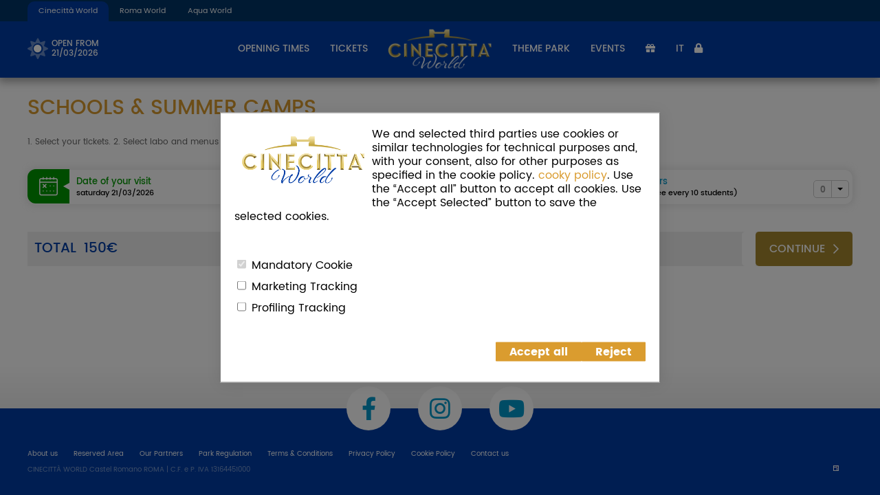

--- FILE ---
content_type: text/html; charset=utf-8
request_url: https://www.cinecittaworld.it/en/vendita/scuole
body_size: 50740
content:

<!DOCTYPE html>
<html lang="en">
<head>
    <script>
    window.dataLayer = window.dataLayer || [];
    function gtag() {
        window.dataLayer.push(arguments);
    }

    gtag('consent', 'default', {
        'ad_personalization': 'denied',
        'analytics_storage': 'denied',
        'ad_user_data': 'denied',
        'ad_storage': 'denied',
        'wait_for_update': 500
    });



    
</script>


    <!-- Schema.org -->
    

    <meta http-equiv="Content-Type" content="text/html; charset=utf-8" />
    <meta charset="utf-8" />
    <meta name="viewport" content="width=device-width, initial-scale=1.0">
    <meta name="google-site-verification" content="dfwfRDMepANNJJ9PL7hESyY1SWWRaGZZrw_P7GfAyPQ" />
    <title>Schools & Summer camps - Cinecittà World</title>
    <link rel="icon" sizes="32x32" type="image/png" href="/Content/Media/Site.1/Icons/32x32.png?639042354069440815" />
    <link rel="icon" sizes="192x192" type="image/png" href="/Content/Media/Site.1/Icons/192x192.png?639042354069440815" />
    <link rel="apple-touch-icon-precomposed" href="/Content/Media/Site.1/Icons/180x180.png?639042354069440815" />
    <link rel="merchant-validation" href="/en/ApplePay/Validate" />
    <meta name="msapplication-TileImage" content="/Content/Media/Site.1/Icons/270x270.png?639042354069440815" />

    <link rel="preload" href="/Content/Theme/EssentialStyles?v=hqF9cSZsEggxT_ay98TQGuniDdUh8Ou92SRWc3694Mo1" as="style" />
    <link rel="preload" href="/Bundles/Libraries?v=2GknZf4edPmLC5typ1VkNTotCu-tA7b4Db9B7UGfmRs1" as="script">
    <link rel="preload" href="/Bundles/Matematici?v=EJgyczhIbJSZaAMNeXFihoGBpD3mTSrEfo0W-SvVzQE1" as="script">

    <link rel="preload" href="/Content/Theme/Fonts/PoppinsRegular.woff2?v=unf9rrz" as="font" type="font/woff2" crossorigin>
    <link rel="preload" href="/Content/Theme/Fonts/PoppinsMedium.woff2?v=unf9rrz" as="font" type="font/woff2" crossorigin>

        <meta name="facebook-domain-verification" content="i913vlls9b71y4n2jo7ez6thbc9wj7" />

        <meta name="description" content="Buy online for your schools, groups, parishes and summer camp" />
        <meta name="twitter:description" content="Buy online for your schools, groups, parishes and summer camp">




    <meta name="keywords" content="school; groups; parishes; summer camps" />

        <link rel="canonical" href="https://www.cinecittaworld.it/en/vendita/scuole" />


    <script type="text/javascript">
    var matematici = {
        cacheVersion: 1,
        elements: {},
        events: {},
        actions: {},
        pages: {},
        urls: {},

        modules: {},
        products: {},
        bundles: {},
        contents: [],

        initializers: [],
        destroyers: [],

        site: 1,
        language: 'en',

        preview: false,
    };

    matematici.urls.imageEditor = {
        upload: "/ImageEditor/Upload",
        uploadBase64: "/ImageEditor/UploadBase64",
        cut: "/ImageEditor/Cut",
        rotateLeft: "/ImageEditor/RotateLeft",
        rotateRight: "/ImageEditor/RotateRight"
    };

    if (typeof console === "undefined") console = {};
    if (typeof console.log === "undefined") console.log = function () { };
    if (typeof console.dir === "undefined") console.dir = function () { };
</script>

    <style type="text/css">
        :root {
                --color-accent: #da9c2f;
                --color-brand: #003da5;
                --color-brand-transparent: rgba(0, 61, 165, .7);
                --color-light-brand: #0099cc;
                --color-light-brand-transparent: rgba(0, 159, 204, .7);
                --color-light-brand-over-brand: #7c9bd0;
                --color-dark-brand: #003466;
                --color-dark-brand-transparent: rgba(0, 52, 102, .7);
                --color-dark-brand-over-brand: #3c5973;
                --color-strillo-eventi: #da9c2f;
                --color-strillo-home: #da9c2f;
                --color-strillo-parco: #da9c2f;
                --color-strillo-prodotti: #da9c2f;
        }
    </style>

    

    <style type="text/css">
        html, body {
            margin: 0;
            font-size: 16px;
            font-family: Arial, sans-serif;
        }

        header {
            top: 0;
            height: 80px;
            color: white;
            opacity: 0 !important;
            box-shadow: 0px 4px 12px 2px rgba(0, 0, 0, 0.35);
            background-color: var(--color-brand);
            font-size: 14px;
            width: 100%;
            transition: background linear 1s;
        }

            header a.Logo {
                position: absolute;
                left: 50%;
            }

                header a.Logo img {
                    position: absolute;
                    left: -100px;
                    height: 80px;
                }

            header #MenuButton {
                opacity: 0;
            }

            header #Meteo,
            header #Menu {
                display: none;
            }

        nav, footer, div#Content, div.FastSale, div.MobileFastSale, body > div.Calendar {
            display: none;
        }

        body:not(.PageLoaded) footer {
            display: none !important;
        }

        div#InitialCurtain {
            position: fixed;
            top: 0;
            left: 0;
            width: 100%;
            height: 100%;
            z-index: 10000;
            background: white;
        }
    </style>

    <link href="/Content/Theme/EssentialStyles?v=hqF9cSZsEggxT_ay98TQGuniDdUh8Ou92SRWc3694Mo1" rel="stylesheet"/>


</head>
<body class=" Site1">
    <div id="InitialCurtain"></div>
    <div class="CookiePolicyManager-Loader" data-tag="AllPages.Header"></div>

    <div class="CookiePolicyManager-Overlay"></div>

<div class="CookiePolicyManager-Banner CookiePolicyManager-Element" style="display: none">
    <div class="Wrap">
        <div class="CookiePolicyManager-Banner__Content">
            <p><img alt="Informativa sui cookie 1" data-alt="generated" src="/Content/Media/Site.1/Logo-Cinecittà-World.png" style="float: left;" />We and selected third parties use cookies or similar technologies for technical purposes and, with your consent, also for other purposes as specified in the cookie policy.
 <a href="/en/info-tecniche/cooky-policy">cooky policy</a>. Use the &ldquo;Accept all&rdquo; button to accept all cookies. Use the &ldquo;Accept Selected&rdquo; button to save the selected cookies.</p>
<p>&nbsp;</p>



        </div>
        <br />

        <div class="Block">
            <input type="checkbox" value="mandatory" checked disabled class="CookiePolicy--CheckBox Mandatory" id="MandatoryCheckbox">
            <label for="MandatoryCheckbox">Mandatory Cookie</label>
        </div>
        <div class="Block">
            <input type="checkbox" value="marketing" class="CookiePolicy--CheckBox Marketing" id="MarketingCheckbox">
            <label for="MarketingCheckbox">Marketing Tracking</label>
        </div>
        <div class="Block">
            <input type="checkbox" value="profiling" class="CookiePolicy--CheckBox Profiling" id="ProflingCheckbox">
            <label for="ProflingCheckbox">Profiling Tracking</label>
        </div>

        <br />
        <div class="Banner-Buttons">
            <a class="Block Ok AcceptBtn" href="#">Accept all</a>
            <a class="Block Ok SaveBtn" href="#">Accept selected</a>
            <a class="Block Ok AcceptMandatory" href="#">Reject</a>
        </div>
    </div>
</div>
    

<header class="HasTopHeader">
        <div class="TopHeader">
            <div class="Wrap TopHeader__Container">
                <span>Cinecitt&agrave; World</span>
<a href="https://romaworld.com/en">Roma World</a>
<a href="https://www.aquaworld.it/en">Aqua World</a>
            </div>
        </div>

<nav class="Wrap Navbar">
    <a id="Logo" class="Logo Standard" href="/en">
        <img src="/Content/Media/Site.1/Logo.png" alt="Logo" fetchpriority="high" />
    </a>

    <div id="Menu">
        <ul class="Plain MainMenu LeftMenu">
            <li class="Item Left">
                        <a href="/en/info/calendario-apertura" class="Item Meteo">
                                     <i class="fad fa-sun"></i>

                            <span>open&nbsp;from<br> 21/03/2026</span>
                        </a>

            </li>

            <li class="Item Lock HamburgerMenu">
                    <a href="/en/membership/login" class="Item"><i class="fa fa-lock"></i></a>

            </li>

            <li class="Item Mobile Prenotazione">
                <a href="#" class="Item"><i class="fas fa-exclamation-circle"></i> 1 PRENOTAZIONE ATTIVA</a>
            </li>


                <li class="Item">
                        <span class="Item">Opening Times</span>

                    <ul class="SubMenu Plain">
                            <li><a href="/en/info/calendario-apertura" >Opening Times</a></li>
                            <li><a href="/en/info/come-arrivare" >How to get there</a></li>
                            <li><a href="/en/info/faq" >FAQ</a></li>
                            <li><a href="/en/info/scuole-e-gruppi" >Schools &amp; Groups</a></li>
                    </ul>
                </li>
                <li class="Item">
                        <span class="Item">Tickets</span>

                    <ul class="SubMenu Plain">
                            <li><a href="/en/vendita/biglietti" >Tickets &amp; Prices</a></li>
                            <li><a href="/en/vendita/parco-hotel" >Parks Ticket + Hotel</a></li>
                            <li><a href="/en/vendita/abbonamenti" >Season Pass 2026</a></li>
                            <li><a href="/en/vendita/scuole" >Schools &amp; Summer Camps</a></li>
                            <li><a href="/en/vendita/feste-roma" >Birthday Parties</a></li>
                    </ul>
                </li>
        </ul>

        <ul class="Plain MainMenu RightMenu">
                <li class="Item">
                        <span class="Item">Theme Park</span>

                    <ul class="SubMenu Plain">
                            <li><a href="/en/parco/attrazioni" >Attractions</a></li>
                            <li><a href="/en/parco/spettacoli" >Live Shows</a></li>
                            <li><a href="/en/parco/aree-tematiche" >Themed Areas</a></li>
                            <li><a href="/en/parco/ristoranti-e-negozi" >Restaurants &amp; Shops</a></li>
                            <li><a href="/en/parco/mappa" >Park Map</a></li>
                    </ul>
                </li>
                <li class="Item">
                        <span class="Item">Events</span>

                    <ul class="SubMenu Plain">
                            <li><a href="/en/eventi/calendario-eventi" >Events</a></li>
                            <li><a href="/en/eventi/location-eventi-roma" >Organize your event with us</a></li>
                            <li><a href="/en/eventi/novit&#224;" >News</a></li>
                            <li><a href="/en/info/smart-park" >Smart Park</a></li>
                    </ul>
                </li>

            <li class="Item">
                <a href="/en/shop" class="Item" title="Shop"><i class="fas fa-gift"></i></a>
            </li>

            <li class="Item Extended Prenotazione">
                <a href="#" class="Item" title="Luoghi prenotati"><i class="fas fa-bookmark"></i></a>
            </li>


                <li class="Item Right Language">
                    <a class="Item Standard" id="CambiaLingua" data-language="it"  style="cursor:pointer;">IT</a>
                </li>

            <li class="Item Right Lock ExtendedMenu">
                    <a href="/en/membership/login" class="Item"><i class="fa fa-lock"></i></a>

            </li>

        </ul>
    </div>

        <button id="MenuButton" class="hamburger hamburger--spin" type="button" aria-label="Menu">
            <span class="hamburger-box">
                <span class="hamburger-inner"></span>
            </span>
        </button>

        <a id="Meteo" href="/en/info/calendario-apertura">
            <span>open&nbsp;from<br> 21/03/2026</span>
        </a>
    </nav>

    <div class="Shadow"></div>
</header>


    <div id="Content">
            <!-- Banner url: /Content/Media/Vendita/Bundle/Scuole.jpg -->


<div class="Vendita ">
    <h1 class="Wrap">Schools &amp; Summer CAMPS</h1>


        <div class="Wrap BundleDescription">
            <p><span style="font-size:12px;">1. Select your tickets. 2. Select labo and menus in the desired timeslot. 3. Add Hotel and Bus. 4. For <a href="https://www.romaworld.com/en">Roma World theme park click here</a></span></p>

        </div>


<form action="/en/vendita/scuole" method="post"><input id="Step" name="Step" type="hidden" value="1" /><input id="Id" name="Id" type="hidden" value="" /><div class="Step Step1 Bind" data-bind-display="##.Step == 1" style="display: none;">
    <input id="Bundle_Upsell" name="Bundle.Upsell" type="hidden" value="False" />

    <div class="Wrap">
        <div class="SaleParameters Scuole SaleParameters-3">
            <div class="Data Green">
                <label for='Bundle_Date'>Date of your visit</label>
                

<div class="DatePicker  InlineDescription " data-start-today=&#39;true&#39;>
    <input autocomplete="off" class="Bind Trigger " data-bind-value="##.Bundle.Date" data-binder-format="date" id="Bundle_Date" name="Bundle.Date" placeholder="gg/mm/yyyy" type="text" value="21/03/2026" />

        <div class="ControlButtons">
            <a href="#" class="CalendarPrev fa fa-chevron-left"></a>
            <a href="#" class="CalendarNext fa fa-chevron-right"></a>

        </div>

            <span class="Dates">
                    <span data-year="2026" data-month="3" data-day="21"></span>
                    <span data-year="2026" data-month="3" data-day="22"></span>
                    <span data-year="2026" data-month="3" data-day="27"></span>
                    <span data-year="2026" data-month="3" data-day="28"></span>
                    <span data-year="2026" data-month="3" data-day="29"></span>
                    <span data-year="2026" data-month="4" data-day="3"></span>
                    <span data-year="2026" data-month="4" data-day="4"></span>
                    <span data-year="2026" data-month="4" data-day="5"></span>
                    <span data-year="2026" data-month="4" data-day="6"></span>
                    <span data-year="2026" data-month="4" data-day="7"></span>
                    <span data-year="2026" data-month="4" data-day="11"></span>
                    <span data-year="2026" data-month="4" data-day="12"></span>
                    <span data-year="2026" data-month="4" data-day="18"></span>
                    <span data-year="2026" data-month="4" data-day="19"></span>
                    <span data-year="2026" data-month="4" data-day="20"></span>
                    <span data-year="2026" data-month="4" data-day="25"></span>
                    <span data-year="2026" data-month="4" data-day="26"></span>
                    <span data-year="2026" data-month="5" data-day="1"></span>
                    <span data-year="2026" data-month="5" data-day="2"></span>
                    <span data-year="2026" data-month="5" data-day="3"></span>
                    <span data-year="2026" data-month="5" data-day="8"></span>
                    <span data-year="2026" data-month="5" data-day="9"></span>
                    <span data-year="2026" data-month="5" data-day="10"></span>
                    <span data-year="2026" data-month="5" data-day="15"></span>
                    <span data-year="2026" data-month="5" data-day="16"></span>
                    <span data-year="2026" data-month="5" data-day="17"></span>
                    <span data-year="2026" data-month="5" data-day="22"></span>
                    <span data-year="2026" data-month="5" data-day="23"></span>
                    <span data-year="2026" data-month="5" data-day="24"></span>
                    <span data-year="2026" data-month="5" data-day="25"></span>
                    <span data-year="2026" data-month="5" data-day="29"></span>
                    <span data-year="2026" data-month="5" data-day="30"></span>
                    <span data-year="2026" data-month="5" data-day="31"></span>
                    <span data-year="2026" data-month="6" data-day="1"></span>
                    <span data-year="2026" data-month="6" data-day="2"></span>
                    <span data-year="2026" data-month="6" data-day="5"></span>
                    <span data-year="2026" data-month="6" data-day="6"></span>
                    <span data-year="2026" data-month="6" data-day="7"></span>
                    <span data-year="2026" data-month="6" data-day="12"></span>
                    <span data-year="2026" data-month="6" data-day="13"></span>
                    <span data-year="2026" data-month="6" data-day="14"></span>
                    <span data-year="2026" data-month="6" data-day="19"></span>
                    <span data-year="2026" data-month="6" data-day="20"></span>
                    <span data-year="2026" data-month="6" data-day="21"></span>
                    <span data-year="2026" data-month="6" data-day="26"></span>
                    <span data-year="2026" data-month="6" data-day="27"></span>
                    <span data-year="2026" data-month="6" data-day="28"></span>
                    <span data-year="2026" data-month="6" data-day="29"></span>
                    <span data-year="2026" data-month="7" data-day="1"></span>
                    <span data-year="2026" data-month="7" data-day="2"></span>
                    <span data-year="2026" data-month="7" data-day="3"></span>
                    <span data-year="2026" data-month="7" data-day="4"></span>
                    <span data-year="2026" data-month="7" data-day="5"></span>
                    <span data-year="2026" data-month="7" data-day="8"></span>
                    <span data-year="2026" data-month="7" data-day="9"></span>
                    <span data-year="2026" data-month="7" data-day="10"></span>
                    <span data-year="2026" data-month="7" data-day="11"></span>
                    <span data-year="2026" data-month="7" data-day="12"></span>
                    <span data-year="2026" data-month="7" data-day="15"></span>
                    <span data-year="2026" data-month="7" data-day="16"></span>
                    <span data-year="2026" data-month="7" data-day="17"></span>
                    <span data-year="2026" data-month="7" data-day="18"></span>
                    <span data-year="2026" data-month="7" data-day="19"></span>
                    <span data-year="2026" data-month="7" data-day="22"></span>
                    <span data-year="2026" data-month="7" data-day="23"></span>
                    <span data-year="2026" data-month="7" data-day="24"></span>
                    <span data-year="2026" data-month="7" data-day="25"></span>
                    <span data-year="2026" data-month="7" data-day="26"></span>
                    <span data-year="2026" data-month="7" data-day="29"></span>
                    <span data-year="2026" data-month="7" data-day="30"></span>
                    <span data-year="2026" data-month="7" data-day="31"></span>
                    <span data-year="2026" data-month="8" data-day="1"></span>
                    <span data-year="2026" data-month="8" data-day="2"></span>
                    <span data-year="2026" data-month="8" data-day="3"></span>
                    <span data-year="2026" data-month="8" data-day="4"></span>
                    <span data-year="2026" data-month="8" data-day="5"></span>
                    <span data-year="2026" data-month="8" data-day="6"></span>
                    <span data-year="2026" data-month="8" data-day="7"></span>
                    <span data-year="2026" data-month="8" data-day="8"></span>
                    <span data-year="2026" data-month="8" data-day="9"></span>
                    <span data-year="2026" data-month="8" data-day="10"></span>
                    <span data-year="2026" data-month="8" data-day="11"></span>
                    <span data-year="2026" data-month="8" data-day="12"></span>
                    <span data-year="2026" data-month="8" data-day="13"></span>
                    <span data-year="2026" data-month="8" data-day="14"></span>
                    <span data-year="2026" data-month="8" data-day="15"></span>
                    <span data-year="2026" data-month="8" data-day="16"></span>
                    <span data-year="2026" data-month="8" data-day="17"></span>
                    <span data-year="2026" data-month="8" data-day="18"></span>
                    <span data-year="2026" data-month="8" data-day="19"></span>
                    <span data-year="2026" data-month="8" data-day="20"></span>
                    <span data-year="2026" data-month="8" data-day="21"></span>
                    <span data-year="2026" data-month="8" data-day="22"></span>
                    <span data-year="2026" data-month="8" data-day="23"></span>
                    <span data-year="2026" data-month="8" data-day="24"></span>
                    <span data-year="2026" data-month="8" data-day="25"></span>
                    <span data-year="2026" data-month="8" data-day="26"></span>
                    <span data-year="2026" data-month="8" data-day="27"></span>
                    <span data-year="2026" data-month="8" data-day="28"></span>
                    <span data-year="2026" data-month="8" data-day="29"></span>
                    <span data-year="2026" data-month="8" data-day="30"></span>
                    <span data-year="2026" data-month="8" data-day="31"></span>
                    <span data-year="2026" data-month="9" data-day="1"></span>
                    <span data-year="2026" data-month="9" data-day="2"></span>
                    <span data-year="2026" data-month="9" data-day="3"></span>
                    <span data-year="2026" data-month="9" data-day="4"></span>
                    <span data-year="2026" data-month="9" data-day="5"></span>
                    <span data-year="2026" data-month="9" data-day="6"></span>
                    <span data-year="2026" data-month="9" data-day="12"></span>
                    <span data-year="2026" data-month="9" data-day="13"></span>
                    <span data-year="2026" data-month="9" data-day="19"></span>
                    <span data-year="2026" data-month="9" data-day="20"></span>
                    <span data-year="2026" data-month="9" data-day="26"></span>
                    <span data-year="2026" data-month="9" data-day="27"></span>
                    <span data-year="2026" data-month="10" data-day="3"></span>
                    <span data-year="2026" data-month="10" data-day="4"></span>
                    <span data-year="2026" data-month="10" data-day="10"></span>
                    <span data-year="2026" data-month="10" data-day="11"></span>
                    <span data-year="2026" data-month="10" data-day="17"></span>
                    <span data-year="2026" data-month="10" data-day="18"></span>
                    <span data-year="2026" data-month="10" data-day="24"></span>
                    <span data-year="2026" data-month="10" data-day="25"></span>
                    <span data-year="2026" data-month="10" data-day="31"></span>
                    <span data-year="2026" data-month="11" data-day="1"></span>
                    <span data-year="2026" data-month="11" data-day="7"></span>
                    <span data-year="2026" data-month="11" data-day="8"></span>
                    <span data-year="2026" data-month="11" data-day="14"></span>
                    <span data-year="2026" data-month="11" data-day="15"></span>
                    <span data-year="2026" data-month="11" data-day="21"></span>
                    <span data-year="2026" data-month="11" data-day="22"></span>
                    <span data-year="2026" data-month="11" data-day="28"></span>
                    <span data-year="2026" data-month="11" data-day="29"></span>
                    <span data-year="2026" data-month="12" data-day="5"></span>
                    <span data-year="2026" data-month="12" data-day="6"></span>
                    <span data-year="2026" data-month="12" data-day="8"></span>
                    <span data-year="2026" data-month="12" data-day="11"></span>
                    <span data-year="2026" data-month="12" data-day="12"></span>
                    <span data-year="2026" data-month="12" data-day="13"></span>
                    <span data-year="2026" data-month="12" data-day="19"></span>
                    <span data-year="2026" data-month="12" data-day="20"></span>
                    <span data-year="2026" data-month="12" data-day="26"></span>
                    <span data-year="2026" data-month="12" data-day="27"></span>
                    <span data-year="2026" data-month="12" data-day="28"></span>
                    <span data-year="2026" data-month="12" data-day="29"></span>
                    <span data-year="2026" data-month="12" data-day="31"></span>
                    <span data-year="2027" data-month="1" data-day="2"></span>
                    <span data-year="2027" data-month="1" data-day="3"></span>
                    <span data-year="2027" data-month="1" data-day="4"></span>
                    <span data-year="2027" data-month="1" data-day="5"></span>
                    <span data-year="2027" data-month="1" data-day="6"></span>
            </span>
</div>
                <span class="field-validation-valid" data-valmsg-for="Bundle.Date" data-valmsg-replace="true"></span>
            </div>

            <div class="Alunni Orange">
                <label for="Bundle_Alunni">Students</label>
                <span class="Description"><span class="Bind" data-bind-text="##.Bundle.ProdottoAlunni.RigaVendita.Prezzo" data-binder-format="number"></span>&euro; (minimum 10)</span>
                

<div class="NumberPicker  Bind " data-bind-class='{ "Unblocked": "##.Bundle.Alunni >= 20" }'>


    <input autocomplete="off" class="Bind Trigger " data-bind-value="##.Bundle.Alunni" data-numberpicker-from="10" data-numberpicker-include-zero="False" data-numberpicker-less="False" data-numberpicker-more="True" data-numberpicker-simple="True" data-numberpicker-to="20" id="Bundle_Alunni" maxlength="3" name="Bundle.Alunni" pattern="0" type="text" value="10" />
</div>

                <span class="field-validation-valid" data-valmsg-for="Bundle.Alunni" data-valmsg-replace="true"></span>
            </div>

            <div class="Insegnanti Blue">
                <label for="Bundle_Insegnanti">Teachers</label>
                <span class="Description"><span class="Bind" data-bind-text="##.Bundle.ProdottoInsegnanti.RigaVendita.Prezzo" data-binder-format="number"></span>&euro; (1 free every 10 students)</span>
                
                

<div class="NumberPicker  Bind " data-bind-class='{ "Unblocked": "##.Bundle.Insegnanti >= 10" }'>


    <input autocomplete="off" class="Bind Trigger " data-bind-value="##.Bundle.Insegnanti" data-numberpicker-from="0" data-numberpicker-include-zero="False" data-numberpicker-less="False" data-numberpicker-more="True" data-numberpicker-simple="True" data-numberpicker-to="10" id="Bundle_Insegnanti" maxlength="3" name="Bundle.Insegnanti" pattern="0" type="text" value="0" />
</div>

                <span class="field-validation-valid" data-valmsg-for="Bundle.Insegnanti" data-valmsg-replace="true"></span>
            </div>

        </div>
    </div>

    

<div class="Accessories  ">
        <div class="Wrap" id="Percorsi">
            <div class="Raggruppamento">
                <div class="Prodotto Caption Percorsi">
                    <h3>Laboratories</h3>
                    <span></span>
                </div>


<div id="PercorsoFilm"
     data-product-id="8425"
     data-raggruppamento="Percorsi"
     data-codice="PercorsoFilm"
     class="Bind Prodotto Image    "
     data-bind-attr-visible="##.Bundle.Prodotti[Id8425].Visible" 
     data-bind-attr-multiple-rows="##.Bundle.Prodotti[Id8425].MultipleRows">
    <div class="Content">

            <div class="BackgroundWrapper" style="overflow: hidden;">
                <div class="Background Handler" style="background-image: url(/Content/Media/Vendita/Prodotti/PercorsoFilm.jpg)"></div>
            </div>


        <h3>How to make a movie</h3>

            <a href="#" class="Information">
                <i class="fi flaticon-info"></i>
            </a>


        <div class="Bar">
                <div class="StrikedPrice Bind" data-bind-display="##.Bundle.Prodotti[Id8425].RigaVendita.PrezzoIntero > ##.Bundle.Prodotti[Id8425].RigaVendita.PrezzoBase && ##.Bundle.Prodotti[Id8425].RigaVendita.PrezzoIntero > 0">
                    <span>
                        <span class="Bind" data-bind-html="##.Bundle.Prodotti[Id8425].RigaVendita.PrezzoIntero"></span>&euro;
                    </span>

                    <span class="InCassa">dal 1&deg; marzo</span>
                </div>
                <span class="Price">
                    <span class="Bind" data-bind-text="##.Bundle.Prodotti[Id8425].RigaVendita.PrezzoBase" data-binder-format="number"></span>&euro;
                </span>

                <div class="Quantita">

                        <div class="Bind" data-bind-display="##.Bundle.Prodotti[Id8425].RigaVendita.MostraQuantita">
                            

<div class="NumberPicker  Bind  Incrementer" data-bind-class='{ "Unblocked": "##.Bundle.Prodotti[Id8425].RigaVendita.Quantita >= 20" }'>

        <button class="NumberPicker__DecrementBtn"><i class="fas fa-minus"></i></button>
        <button class="NumberPicker__IncrementBtn"><i class="fas fa-plus"></i></button>

    <input autocomplete="off" class="Quantity Bind Trigger " data-bind-value="##.Bundle.Prodotti[Id8425].RigaVendita.Quantita" data-numberpicker-from="10" data-numberpicker-include-zero="True" data-numberpicker-less="False" data-numberpicker-more="True" data-numberpicker-simple="True" data-numberpicker-to="20" id="Bundle_Prodotti_Id8425__RigaVendita_Quantita" maxlength="3" name="Bundle.Prodotti[Id8425].RigaVendita.Quantita" pattern="0" type="text" value="0" />
</div>

                        </div>
                        <div class="Bind" data-bind-display="matematici.Binder.functions.not(##.Bundle.Prodotti[Id8425].RigaVendita.MostraQuantita)">
                            

<div class="NumberPicker  Bind  Incrementer" data-bind-class='{ "Unblocked": "##.Bundle.Prodotti[Id8425].Quantita >= 20" }'>

        <button class="NumberPicker__DecrementBtn"><i class="fas fa-minus"></i></button>
        <button class="NumberPicker__IncrementBtn"><i class="fas fa-plus"></i></button>

    <input autocomplete="off" class="Disabled Bind Trigger " data-bind-value="##.Bundle.Prodotti[Id8425].Quantita" data-numberpicker-from="10" data-numberpicker-include-zero="True" data-numberpicker-less="False" data-numberpicker-more="True" data-numberpicker-simple="True" data-numberpicker-to="20" id="Bundle_Prodotti_Id8425__Quantita" maxlength="3" name="Bundle.Prodotti[Id8425].Quantita" pattern="0" type="text" value="0" />
</div>

                        </div>

                    <input class="Bind PreviousQuantity" type="hidden" name="Bundle.Prodotti[Id8425].RigaVendita.QuantitaPrecedente" id="Bundle_Prodotti_Id8425__RigaVendita_QuantitaPrecedente" data-bind-value="##.Bundle.Prodotti[Id8425].RigaVendita.QuantitaPrecedente" />
                </div>
        </div>
    </div>


    <div class="ExtraPanel DescrizioneProdotto">
The children will be the protagonists of a unique experience in the world of Cinema and TV and will discover live how a Film is made by interpreting the professionals present on the Set. At the Far West of Cinecitt&agrave; World. Engine, Ciak, action!	<br />
Recommended for children 6-15 years old.    </div>



<input class="Bind" data-bind-value="##.Bundle.Prodotti[Id8425].RigaVendita.DalPrecedente" id="Bundle_Prodotti_Id8425__RigaVendita_DalPrecedente" name="Bundle.Prodotti[Id8425].RigaVendita.DalPrecedente" type="hidden" value="3/21/2026 12:00:00 AM" />

    <div class="Bind Orario ExtraPanel" data-bind-display="matematici.Binder.functions.not(##.Bundle.Prodotti[Id8425].RigaVendita.PuntiRitiro.HasPuntoRitiro) && ##.Bundle.Prodotti[Id8425].RigaVendita.IsScheduled && ##.Bundle.Prodotti[Id8425].Quantita > 0 && matematici.Binder.functions.isNotNull(##.Bundle.Prodotti[Id8425].RigaVendita.Dal)">
        <table class="Plain Bind" data-bind-display="matematici.Binder.functions.not(##.Bundle.Prodotti[Id8425].RigaVendita.QuotaExhausted)">
            <thead>
                <tr>
                    <th>Orario</th>
                        <th>Disponibilità</th>
                    <th>Quantità</th>
                </tr>
            </thead>
            <tbody>
                    <tr class="Bind" data-bind-display="##.Bundle.Prodotti[Id8425].RigaVendita.Orari[0].Disponibile">
                        <td>11:30 <input id="Bundle_Prodotti_Id8425__RigaVendita_Orari_0__Orario" name="Bundle.Prodotti[Id8425].RigaVendita.Orari[0].Orario" type="hidden" value="11:30" /></td>
                            <td class="Bind" data-bind-text="##.Bundle.Prodotti[Id8425].RigaVendita.Orari[0].DescrizioneDisponibilita"></td>
                        <td>

<div class="NumberPicker  Bind " data-bind-class='{ "Unblocked": "##.Bundle.Prodotti[Id8425].RigaVendita.Orari[0].Quantita >= 20" }'>


    <input autocomplete="off" class="Bind Trigger " data-bind-value="##.Bundle.Prodotti[Id8425].RigaVendita.Orari[0].Quantita" data-numberpicker-from="10" data-numberpicker-include-zero="True" data-numberpicker-less="False" data-numberpicker-more="True" data-numberpicker-simple="True" data-numberpicker-to="20" id="Bundle_Prodotti_Id8425__RigaVendita_Orari_0__Quantita" maxlength="3" name="Bundle.Prodotti[Id8425].RigaVendita.Orari[0].Quantita" pattern="0" type="text" value="0" />
</div>
</td>
                    </tr>
                    <tr class="Bind" data-bind-display="##.Bundle.Prodotti[Id8425].RigaVendita.Orari[1].Disponibile">
                        <td>12:15 <input id="Bundle_Prodotti_Id8425__RigaVendita_Orari_1__Orario" name="Bundle.Prodotti[Id8425].RigaVendita.Orari[1].Orario" type="hidden" value="12:15" /></td>
                            <td class="Bind" data-bind-text="##.Bundle.Prodotti[Id8425].RigaVendita.Orari[1].DescrizioneDisponibilita"></td>
                        <td>

<div class="NumberPicker  Bind " data-bind-class='{ "Unblocked": "##.Bundle.Prodotti[Id8425].RigaVendita.Orari[1].Quantita >= 20" }'>


    <input autocomplete="off" class="Bind Trigger " data-bind-value="##.Bundle.Prodotti[Id8425].RigaVendita.Orari[1].Quantita" data-numberpicker-from="10" data-numberpicker-include-zero="True" data-numberpicker-less="False" data-numberpicker-more="True" data-numberpicker-simple="True" data-numberpicker-to="20" id="Bundle_Prodotti_Id8425__RigaVendita_Orari_1__Quantita" maxlength="3" name="Bundle.Prodotti[Id8425].RigaVendita.Orari[1].Quantita" pattern="0" type="text" value="0" />
</div>
</td>
                    </tr>
                    <tr class="Bind" data-bind-display="##.Bundle.Prodotti[Id8425].RigaVendita.Orari[2].Disponibile">
                        <td>13:30 <input id="Bundle_Prodotti_Id8425__RigaVendita_Orari_2__Orario" name="Bundle.Prodotti[Id8425].RigaVendita.Orari[2].Orario" type="hidden" value="13:30" /></td>
                            <td class="Bind" data-bind-text="##.Bundle.Prodotti[Id8425].RigaVendita.Orari[2].DescrizioneDisponibilita"></td>
                        <td>

<div class="NumberPicker  Bind " data-bind-class='{ "Unblocked": "##.Bundle.Prodotti[Id8425].RigaVendita.Orari[2].Quantita >= 20" }'>


    <input autocomplete="off" class="Bind Trigger " data-bind-value="##.Bundle.Prodotti[Id8425].RigaVendita.Orari[2].Quantita" data-numberpicker-from="10" data-numberpicker-include-zero="True" data-numberpicker-less="False" data-numberpicker-more="True" data-numberpicker-simple="True" data-numberpicker-to="20" id="Bundle_Prodotti_Id8425__RigaVendita_Orari_2__Quantita" maxlength="3" name="Bundle.Prodotti[Id8425].RigaVendita.Orari[2].Quantita" pattern="0" type="text" value="0" />
</div>
</td>
                    </tr>
                    <tr class="Bind" data-bind-display="##.Bundle.Prodotti[Id8425].RigaVendita.Orari[3].Disponibile">
                        <td>14:15 <input id="Bundle_Prodotti_Id8425__RigaVendita_Orari_3__Orario" name="Bundle.Prodotti[Id8425].RigaVendita.Orari[3].Orario" type="hidden" value="14:15" /></td>
                            <td class="Bind" data-bind-text="##.Bundle.Prodotti[Id8425].RigaVendita.Orari[3].DescrizioneDisponibilita"></td>
                        <td>

<div class="NumberPicker  Bind " data-bind-class='{ "Unblocked": "##.Bundle.Prodotti[Id8425].RigaVendita.Orari[3].Quantita >= 20" }'>


    <input autocomplete="off" class="Bind Trigger " data-bind-value="##.Bundle.Prodotti[Id8425].RigaVendita.Orari[3].Quantita" data-numberpicker-from="10" data-numberpicker-include-zero="True" data-numberpicker-less="False" data-numberpicker-more="True" data-numberpicker-simple="True" data-numberpicker-to="20" id="Bundle_Prodotti_Id8425__RigaVendita_Orari_3__Quantita" maxlength="3" name="Bundle.Prodotti[Id8425].RigaVendita.Orari[3].Quantita" pattern="0" type="text" value="0" />
</div>
</td>
                    </tr>
                    <tr class="Bind" data-bind-display="##.Bundle.Prodotti[Id8425].RigaVendita.Orari[4].Disponibile">
                        <td>15:30 <input id="Bundle_Prodotti_Id8425__RigaVendita_Orari_4__Orario" name="Bundle.Prodotti[Id8425].RigaVendita.Orari[4].Orario" type="hidden" value="15:30" /></td>
                            <td class="Bind" data-bind-text="##.Bundle.Prodotti[Id8425].RigaVendita.Orari[4].DescrizioneDisponibilita"></td>
                        <td>

<div class="NumberPicker  Bind " data-bind-class='{ "Unblocked": "##.Bundle.Prodotti[Id8425].RigaVendita.Orari[4].Quantita >= 20" }'>


    <input autocomplete="off" class="Bind Trigger " data-bind-value="##.Bundle.Prodotti[Id8425].RigaVendita.Orari[4].Quantita" data-numberpicker-from="10" data-numberpicker-include-zero="True" data-numberpicker-less="False" data-numberpicker-more="True" data-numberpicker-simple="True" data-numberpicker-to="20" id="Bundle_Prodotti_Id8425__RigaVendita_Orari_4__Quantita" maxlength="3" name="Bundle.Prodotti[Id8425].RigaVendita.Orari[4].Quantita" pattern="0" type="text" value="0" />
</div>
</td>
                    </tr>
            </tbody>
        </table>
        <span class="Bind Error" data-bind-display="##.Bundle.Prodotti[Id8425].RigaVendita.QuotaExhausted">
            non disponibile
        </span>
    </div>

    <div class="ExtraPanel Omaggi Bind" data-bind-display="matematici.Binder.functions.isNotNull(##.Bundle.Prodotti[Id8425].RigaVendita.DescrizioneOmaggi)">
            <span class="Description Bind" data-bind-html="##.Bundle.Prodotti[Id8425].RigaVendita.DescrizioneOmaggi"></span>
    </div>


    <div class="Error ExtraPanel">
        <span class="ErrorPlaceholder" data-placeholder-field-id="Bundle_Prodotti_Id8425_" data-placeholder-for="Bundle.Prodotti[Id8425]"></span>
    </div>
</div>



<div id="PercorsoTour"
     data-product-id="8426"
     data-raggruppamento="Percorsi"
     data-codice="PercorsoTour"
     class="Bind Prodotto Image    "
     data-bind-attr-visible="##.Bundle.Prodotti[Id8426].Visible" 
     data-bind-attr-multiple-rows="##.Bundle.Prodotti[Id8426].MultipleRows">
    <div class="Content">

            <div class="BackgroundWrapper" style="overflow: hidden;">
                <div class="Background Handler" style="background-image: url(/Content/Media/Vendita/Prodotti/PercorsoTour.jpg)"></div>
            </div>


        <h3>Cinecitt&agrave; World Tour</h3>

            <a href="#" class="Information">
                <i class="fi flaticon-info"></i>
            </a>


        <div class="Bar">
                <div class="StrikedPrice Bind" data-bind-display="##.Bundle.Prodotti[Id8426].RigaVendita.PrezzoIntero > ##.Bundle.Prodotti[Id8426].RigaVendita.PrezzoBase && ##.Bundle.Prodotti[Id8426].RigaVendita.PrezzoIntero > 0">
                    <span>
                        <span class="Bind" data-bind-html="##.Bundle.Prodotti[Id8426].RigaVendita.PrezzoIntero"></span>&euro;
                    </span>

                    <span class="InCassa">dal 1&deg; marzo</span>
                </div>
                <span class="Price">
                    <span class="Bind" data-bind-text="##.Bundle.Prodotti[Id8426].RigaVendita.PrezzoBase" data-binder-format="number"></span>&euro;
                </span>

                <div class="Quantita">

                        <div class="Bind" data-bind-display="##.Bundle.Prodotti[Id8426].RigaVendita.MostraQuantita">
                            

<div class="NumberPicker  Bind  Incrementer" data-bind-class='{ "Unblocked": "##.Bundle.Prodotti[Id8426].RigaVendita.Quantita >= 20" }'>

        <button class="NumberPicker__DecrementBtn"><i class="fas fa-minus"></i></button>
        <button class="NumberPicker__IncrementBtn"><i class="fas fa-plus"></i></button>

    <input autocomplete="off" class="Quantity Bind Trigger " data-bind-value="##.Bundle.Prodotti[Id8426].RigaVendita.Quantita" data-numberpicker-from="10" data-numberpicker-include-zero="True" data-numberpicker-less="False" data-numberpicker-more="True" data-numberpicker-simple="True" data-numberpicker-to="20" id="Bundle_Prodotti_Id8426__RigaVendita_Quantita" maxlength="3" name="Bundle.Prodotti[Id8426].RigaVendita.Quantita" pattern="0" type="text" value="0" />
</div>

                        </div>
                        <div class="Bind" data-bind-display="matematici.Binder.functions.not(##.Bundle.Prodotti[Id8426].RigaVendita.MostraQuantita)">
                            

<div class="NumberPicker  Bind  Incrementer" data-bind-class='{ "Unblocked": "##.Bundle.Prodotti[Id8426].Quantita >= 20" }'>

        <button class="NumberPicker__DecrementBtn"><i class="fas fa-minus"></i></button>
        <button class="NumberPicker__IncrementBtn"><i class="fas fa-plus"></i></button>

    <input autocomplete="off" class="Disabled Bind Trigger " data-bind-value="##.Bundle.Prodotti[Id8426].Quantita" data-numberpicker-from="10" data-numberpicker-include-zero="True" data-numberpicker-less="False" data-numberpicker-more="True" data-numberpicker-simple="True" data-numberpicker-to="20" id="Bundle_Prodotti_Id8426__Quantita" maxlength="3" name="Bundle.Prodotti[Id8426].Quantita" pattern="0" type="text" value="0" />
</div>

                        </div>

                    <input class="Bind PreviousQuantity" type="hidden" name="Bundle.Prodotti[Id8426].RigaVendita.QuantitaPrecedente" id="Bundle_Prodotti_Id8426__RigaVendita_QuantitaPrecedente" data-bind-value="##.Bundle.Prodotti[Id8426].RigaVendita.QuantitaPrecedente" />
                </div>
        </div>
    </div>


    <div class="ExtraPanel DescrizioneProdotto">
A guided tour through the sets, the scenographies and the attractions of the Park to discover the backstage of a large television and cinema establishment such as Cinecitt&agrave; World.    </div>



<input class="Bind" data-bind-value="##.Bundle.Prodotti[Id8426].RigaVendita.DalPrecedente" id="Bundle_Prodotti_Id8426__RigaVendita_DalPrecedente" name="Bundle.Prodotti[Id8426].RigaVendita.DalPrecedente" type="hidden" value="3/21/2026 12:00:00 AM" />

    <div class="Bind Orario ExtraPanel" data-bind-display="matematici.Binder.functions.not(##.Bundle.Prodotti[Id8426].RigaVendita.PuntiRitiro.HasPuntoRitiro) && ##.Bundle.Prodotti[Id8426].RigaVendita.IsScheduled && ##.Bundle.Prodotti[Id8426].Quantita > 0 && matematici.Binder.functions.isNotNull(##.Bundle.Prodotti[Id8426].RigaVendita.Dal)">
        <table class="Plain Bind" data-bind-display="matematici.Binder.functions.not(##.Bundle.Prodotti[Id8426].RigaVendita.QuotaExhausted)">
            <thead>
                <tr>
                    <th>Orario</th>
                        <th>Disponibilità</th>
                    <th>Quantità</th>
                </tr>
            </thead>
            <tbody>
                    <tr class="Bind" data-bind-display="##.Bundle.Prodotti[Id8426].RigaVendita.Orari[0].Disponibile">
                        <td>11:30 <input id="Bundle_Prodotti_Id8426__RigaVendita_Orari_0__Orario" name="Bundle.Prodotti[Id8426].RigaVendita.Orari[0].Orario" type="hidden" value="11:30" /></td>
                            <td class="Bind" data-bind-text="##.Bundle.Prodotti[Id8426].RigaVendita.Orari[0].DescrizioneDisponibilita"></td>
                        <td>

<div class="NumberPicker  Bind " data-bind-class='{ "Unblocked": "##.Bundle.Prodotti[Id8426].RigaVendita.Orari[0].Quantita >= 20" }'>


    <input autocomplete="off" class="Bind Trigger " data-bind-value="##.Bundle.Prodotti[Id8426].RigaVendita.Orari[0].Quantita" data-numberpicker-from="10" data-numberpicker-include-zero="True" data-numberpicker-less="False" data-numberpicker-more="True" data-numberpicker-simple="True" data-numberpicker-to="20" id="Bundle_Prodotti_Id8426__RigaVendita_Orari_0__Quantita" maxlength="3" name="Bundle.Prodotti[Id8426].RigaVendita.Orari[0].Quantita" pattern="0" type="text" value="0" />
</div>
</td>
                    </tr>
                    <tr class="Bind" data-bind-display="##.Bundle.Prodotti[Id8426].RigaVendita.Orari[1].Disponibile">
                        <td>12:15 <input id="Bundle_Prodotti_Id8426__RigaVendita_Orari_1__Orario" name="Bundle.Prodotti[Id8426].RigaVendita.Orari[1].Orario" type="hidden" value="12:15" /></td>
                            <td class="Bind" data-bind-text="##.Bundle.Prodotti[Id8426].RigaVendita.Orari[1].DescrizioneDisponibilita"></td>
                        <td>

<div class="NumberPicker  Bind " data-bind-class='{ "Unblocked": "##.Bundle.Prodotti[Id8426].RigaVendita.Orari[1].Quantita >= 20" }'>


    <input autocomplete="off" class="Bind Trigger " data-bind-value="##.Bundle.Prodotti[Id8426].RigaVendita.Orari[1].Quantita" data-numberpicker-from="10" data-numberpicker-include-zero="True" data-numberpicker-less="False" data-numberpicker-more="True" data-numberpicker-simple="True" data-numberpicker-to="20" id="Bundle_Prodotti_Id8426__RigaVendita_Orari_1__Quantita" maxlength="3" name="Bundle.Prodotti[Id8426].RigaVendita.Orari[1].Quantita" pattern="0" type="text" value="0" />
</div>
</td>
                    </tr>
                    <tr class="Bind" data-bind-display="##.Bundle.Prodotti[Id8426].RigaVendita.Orari[2].Disponibile">
                        <td>13:00 <input id="Bundle_Prodotti_Id8426__RigaVendita_Orari_2__Orario" name="Bundle.Prodotti[Id8426].RigaVendita.Orari[2].Orario" type="hidden" value="13:00" /></td>
                            <td class="Bind" data-bind-text="##.Bundle.Prodotti[Id8426].RigaVendita.Orari[2].DescrizioneDisponibilita"></td>
                        <td>

<div class="NumberPicker  Bind " data-bind-class='{ "Unblocked": "##.Bundle.Prodotti[Id8426].RigaVendita.Orari[2].Quantita >= 20" }'>


    <input autocomplete="off" class="Bind Trigger " data-bind-value="##.Bundle.Prodotti[Id8426].RigaVendita.Orari[2].Quantita" data-numberpicker-from="10" data-numberpicker-include-zero="True" data-numberpicker-less="False" data-numberpicker-more="True" data-numberpicker-simple="True" data-numberpicker-to="20" id="Bundle_Prodotti_Id8426__RigaVendita_Orari_2__Quantita" maxlength="3" name="Bundle.Prodotti[Id8426].RigaVendita.Orari[2].Quantita" pattern="0" type="text" value="0" />
</div>
</td>
                    </tr>
                    <tr class="Bind" data-bind-display="##.Bundle.Prodotti[Id8426].RigaVendita.Orari[3].Disponibile">
                        <td>13:45 <input id="Bundle_Prodotti_Id8426__RigaVendita_Orari_3__Orario" name="Bundle.Prodotti[Id8426].RigaVendita.Orari[3].Orario" type="hidden" value="13:45" /></td>
                            <td class="Bind" data-bind-text="##.Bundle.Prodotti[Id8426].RigaVendita.Orari[3].DescrizioneDisponibilita"></td>
                        <td>

<div class="NumberPicker  Bind " data-bind-class='{ "Unblocked": "##.Bundle.Prodotti[Id8426].RigaVendita.Orari[3].Quantita >= 20" }'>


    <input autocomplete="off" class="Bind Trigger " data-bind-value="##.Bundle.Prodotti[Id8426].RigaVendita.Orari[3].Quantita" data-numberpicker-from="10" data-numberpicker-include-zero="True" data-numberpicker-less="False" data-numberpicker-more="True" data-numberpicker-simple="True" data-numberpicker-to="20" id="Bundle_Prodotti_Id8426__RigaVendita_Orari_3__Quantita" maxlength="3" name="Bundle.Prodotti[Id8426].RigaVendita.Orari[3].Quantita" pattern="0" type="text" value="0" />
</div>
</td>
                    </tr>
                    <tr class="Bind" data-bind-display="##.Bundle.Prodotti[Id8426].RigaVendita.Orari[4].Disponibile">
                        <td>14:30 <input id="Bundle_Prodotti_Id8426__RigaVendita_Orari_4__Orario" name="Bundle.Prodotti[Id8426].RigaVendita.Orari[4].Orario" type="hidden" value="14:30" /></td>
                            <td class="Bind" data-bind-text="##.Bundle.Prodotti[Id8426].RigaVendita.Orari[4].DescrizioneDisponibilita"></td>
                        <td>

<div class="NumberPicker  Bind " data-bind-class='{ "Unblocked": "##.Bundle.Prodotti[Id8426].RigaVendita.Orari[4].Quantita >= 20" }'>


    <input autocomplete="off" class="Bind Trigger " data-bind-value="##.Bundle.Prodotti[Id8426].RigaVendita.Orari[4].Quantita" data-numberpicker-from="10" data-numberpicker-include-zero="True" data-numberpicker-less="False" data-numberpicker-more="True" data-numberpicker-simple="True" data-numberpicker-to="20" id="Bundle_Prodotti_Id8426__RigaVendita_Orari_4__Quantita" maxlength="3" name="Bundle.Prodotti[Id8426].RigaVendita.Orari[4].Quantita" pattern="0" type="text" value="0" />
</div>
</td>
                    </tr>
                    <tr class="Bind" data-bind-display="##.Bundle.Prodotti[Id8426].RigaVendita.Orari[5].Disponibile">
                        <td>15:15 <input id="Bundle_Prodotti_Id8426__RigaVendita_Orari_5__Orario" name="Bundle.Prodotti[Id8426].RigaVendita.Orari[5].Orario" type="hidden" value="15:15" /></td>
                            <td class="Bind" data-bind-text="##.Bundle.Prodotti[Id8426].RigaVendita.Orari[5].DescrizioneDisponibilita"></td>
                        <td>

<div class="NumberPicker  Bind " data-bind-class='{ "Unblocked": "##.Bundle.Prodotti[Id8426].RigaVendita.Orari[5].Quantita >= 20" }'>


    <input autocomplete="off" class="Bind Trigger " data-bind-value="##.Bundle.Prodotti[Id8426].RigaVendita.Orari[5].Quantita" data-numberpicker-from="10" data-numberpicker-include-zero="True" data-numberpicker-less="False" data-numberpicker-more="True" data-numberpicker-simple="True" data-numberpicker-to="20" id="Bundle_Prodotti_Id8426__RigaVendita_Orari_5__Quantita" maxlength="3" name="Bundle.Prodotti[Id8426].RigaVendita.Orari[5].Quantita" pattern="0" type="text" value="0" />
</div>
</td>
                    </tr>
            </tbody>
        </table>
        <span class="Bind Error" data-bind-display="##.Bundle.Prodotti[Id8426].RigaVendita.QuotaExhausted">
            non disponibile
        </span>
    </div>

    <div class="ExtraPanel Omaggi Bind" data-bind-display="matematici.Binder.functions.isNotNull(##.Bundle.Prodotti[Id8426].RigaVendita.DescrizioneOmaggi)">
            <span class="Description Bind" data-bind-html="##.Bundle.Prodotti[Id8426].RigaVendita.DescrizioneOmaggi"></span>
    </div>


    <div class="Error ExtraPanel">
        <span class="ErrorPlaceholder" data-placeholder-field-id="Bundle_Prodotti_Id8426_" data-placeholder-for="Bundle.Prodotti[Id8426]"></span>
    </div>
</div>



<div id="PercorsoDigitale"
     data-product-id="8427"
     data-raggruppamento="Percorsi"
     data-codice="PercorsoDigitale"
     class="Bind Prodotto Image    "
     data-bind-attr-visible="##.Bundle.Prodotti[Id8427].Visible" 
     data-bind-attr-multiple-rows="##.Bundle.Prodotti[Id8427].MultipleRows">
    <div class="Content">

            <div class="BackgroundWrapper" style="overflow: hidden;">
                <div class="Background Handler" style="background-image: url(/Content/Media/Vendita/Prodotti/PercorsoDigitale.jpg)"></div>
            </div>


        <h3>Digital Route</h3>

            <a href="#" class="Information">
                <i class="fi flaticon-info"></i>
            </a>


        <div class="Bar">
                <div class="StrikedPrice Bind" data-bind-display="##.Bundle.Prodotti[Id8427].RigaVendita.PrezzoIntero > ##.Bundle.Prodotti[Id8427].RigaVendita.PrezzoBase && ##.Bundle.Prodotti[Id8427].RigaVendita.PrezzoIntero > 0">
                    <span>
                        <span class="Bind" data-bind-html="##.Bundle.Prodotti[Id8427].RigaVendita.PrezzoIntero"></span>&euro;
                    </span>

                    <span class="InCassa">dal 1&deg; marzo</span>
                </div>
                <span class="Price">
                    <span class="Bind" data-bind-text="##.Bundle.Prodotti[Id8427].RigaVendita.PrezzoBase" data-binder-format="number"></span>&euro;
                </span>

                <div class="Quantita">

                        <div class="Bind" data-bind-display="##.Bundle.Prodotti[Id8427].RigaVendita.MostraQuantita">
                            

<div class="NumberPicker  Bind  Incrementer" data-bind-class='{ "Unblocked": "##.Bundle.Prodotti[Id8427].RigaVendita.Quantita >= 20" }'>

        <button class="NumberPicker__DecrementBtn"><i class="fas fa-minus"></i></button>
        <button class="NumberPicker__IncrementBtn"><i class="fas fa-plus"></i></button>

    <input autocomplete="off" class="Quantity Bind Trigger " data-bind-value="##.Bundle.Prodotti[Id8427].RigaVendita.Quantita" data-numberpicker-from="10" data-numberpicker-include-zero="True" data-numberpicker-less="False" data-numberpicker-more="True" data-numberpicker-simple="True" data-numberpicker-to="20" id="Bundle_Prodotti_Id8427__RigaVendita_Quantita" maxlength="3" name="Bundle.Prodotti[Id8427].RigaVendita.Quantita" pattern="0" type="text" value="0" />
</div>

                        </div>
                        <div class="Bind" data-bind-display="matematici.Binder.functions.not(##.Bundle.Prodotti[Id8427].RigaVendita.MostraQuantita)">
                            

<div class="NumberPicker  Bind  Incrementer" data-bind-class='{ "Unblocked": "##.Bundle.Prodotti[Id8427].Quantita >= 20" }'>

        <button class="NumberPicker__DecrementBtn"><i class="fas fa-minus"></i></button>
        <button class="NumberPicker__IncrementBtn"><i class="fas fa-plus"></i></button>

    <input autocomplete="off" class="Disabled Bind Trigger " data-bind-value="##.Bundle.Prodotti[Id8427].Quantita" data-numberpicker-from="10" data-numberpicker-include-zero="True" data-numberpicker-less="False" data-numberpicker-more="True" data-numberpicker-simple="True" data-numberpicker-to="20" id="Bundle_Prodotti_Id8427__Quantita" maxlength="3" name="Bundle.Prodotti[Id8427].Quantita" pattern="0" type="text" value="0" />
</div>

                        </div>

                    <input class="Bind PreviousQuantity" type="hidden" name="Bundle.Prodotti[Id8427].RigaVendita.QuantitaPrecedente" id="Bundle_Prodotti_Id8427__RigaVendita_QuantitaPrecedente" data-bind-value="##.Bundle.Prodotti[Id8427].RigaVendita.QuantitaPrecedente" />
                </div>
        </div>
    </div>


    <div class="ExtraPanel DescrizioneProdotto">
At Teatro 4 of Cinecitt&agrave; World, a scientist will accompany the children to discover the secrets of digital cinema, special effects and new technologies. A story about how virtual reality was born and evolved in today&#39;s times    </div>



<input class="Bind" data-bind-value="##.Bundle.Prodotti[Id8427].RigaVendita.DalPrecedente" id="Bundle_Prodotti_Id8427__RigaVendita_DalPrecedente" name="Bundle.Prodotti[Id8427].RigaVendita.DalPrecedente" type="hidden" value="3/21/2026 12:00:00 AM" />

    <div class="Bind Orario ExtraPanel" data-bind-display="matematici.Binder.functions.not(##.Bundle.Prodotti[Id8427].RigaVendita.PuntiRitiro.HasPuntoRitiro) && ##.Bundle.Prodotti[Id8427].RigaVendita.IsScheduled && ##.Bundle.Prodotti[Id8427].Quantita > 0 && matematici.Binder.functions.isNotNull(##.Bundle.Prodotti[Id8427].RigaVendita.Dal)">
        <table class="Plain Bind" data-bind-display="matematici.Binder.functions.not(##.Bundle.Prodotti[Id8427].RigaVendita.QuotaExhausted)">
            <thead>
                <tr>
                    <th>Orario</th>
                        <th>Disponibilità</th>
                    <th>Quantità</th>
                </tr>
            </thead>
            <tbody>
                    <tr class="Bind" data-bind-display="##.Bundle.Prodotti[Id8427].RigaVendita.Orari[0].Disponibile">
                        <td>11:30 <input id="Bundle_Prodotti_Id8427__RigaVendita_Orari_0__Orario" name="Bundle.Prodotti[Id8427].RigaVendita.Orari[0].Orario" type="hidden" value="11:30" /></td>
                            <td class="Bind" data-bind-text="##.Bundle.Prodotti[Id8427].RigaVendita.Orari[0].DescrizioneDisponibilita"></td>
                        <td>

<div class="NumberPicker  Bind " data-bind-class='{ "Unblocked": "##.Bundle.Prodotti[Id8427].RigaVendita.Orari[0].Quantita >= 20" }'>


    <input autocomplete="off" class="Bind Trigger " data-bind-value="##.Bundle.Prodotti[Id8427].RigaVendita.Orari[0].Quantita" data-numberpicker-from="10" data-numberpicker-include-zero="True" data-numberpicker-less="False" data-numberpicker-more="True" data-numberpicker-simple="True" data-numberpicker-to="20" id="Bundle_Prodotti_Id8427__RigaVendita_Orari_0__Quantita" maxlength="3" name="Bundle.Prodotti[Id8427].RigaVendita.Orari[0].Quantita" pattern="0" type="text" value="0" />
</div>
</td>
                    </tr>
                    <tr class="Bind" data-bind-display="##.Bundle.Prodotti[Id8427].RigaVendita.Orari[1].Disponibile">
                        <td>13:00 <input id="Bundle_Prodotti_Id8427__RigaVendita_Orari_1__Orario" name="Bundle.Prodotti[Id8427].RigaVendita.Orari[1].Orario" type="hidden" value="13:00" /></td>
                            <td class="Bind" data-bind-text="##.Bundle.Prodotti[Id8427].RigaVendita.Orari[1].DescrizioneDisponibilita"></td>
                        <td>

<div class="NumberPicker  Bind " data-bind-class='{ "Unblocked": "##.Bundle.Prodotti[Id8427].RigaVendita.Orari[1].Quantita >= 20" }'>


    <input autocomplete="off" class="Bind Trigger " data-bind-value="##.Bundle.Prodotti[Id8427].RigaVendita.Orari[1].Quantita" data-numberpicker-from="10" data-numberpicker-include-zero="True" data-numberpicker-less="False" data-numberpicker-more="True" data-numberpicker-simple="True" data-numberpicker-to="20" id="Bundle_Prodotti_Id8427__RigaVendita_Orari_1__Quantita" maxlength="3" name="Bundle.Prodotti[Id8427].RigaVendita.Orari[1].Quantita" pattern="0" type="text" value="0" />
</div>
</td>
                    </tr>
                    <tr class="Bind" data-bind-display="##.Bundle.Prodotti[Id8427].RigaVendita.Orari[2].Disponibile">
                        <td>15:00 <input id="Bundle_Prodotti_Id8427__RigaVendita_Orari_2__Orario" name="Bundle.Prodotti[Id8427].RigaVendita.Orari[2].Orario" type="hidden" value="15:00" /></td>
                            <td class="Bind" data-bind-text="##.Bundle.Prodotti[Id8427].RigaVendita.Orari[2].DescrizioneDisponibilita"></td>
                        <td>

<div class="NumberPicker  Bind " data-bind-class='{ "Unblocked": "##.Bundle.Prodotti[Id8427].RigaVendita.Orari[2].Quantita >= 20" }'>


    <input autocomplete="off" class="Bind Trigger " data-bind-value="##.Bundle.Prodotti[Id8427].RigaVendita.Orari[2].Quantita" data-numberpicker-from="10" data-numberpicker-include-zero="True" data-numberpicker-less="False" data-numberpicker-more="True" data-numberpicker-simple="True" data-numberpicker-to="20" id="Bundle_Prodotti_Id8427__RigaVendita_Orari_2__Quantita" maxlength="3" name="Bundle.Prodotti[Id8427].RigaVendita.Orari[2].Quantita" pattern="0" type="text" value="0" />
</div>
</td>
                    </tr>
            </tbody>
        </table>
        <span class="Bind Error" data-bind-display="##.Bundle.Prodotti[Id8427].RigaVendita.QuotaExhausted">
            non disponibile
        </span>
    </div>

    <div class="ExtraPanel Omaggi Bind" data-bind-display="matematici.Binder.functions.isNotNull(##.Bundle.Prodotti[Id8427].RigaVendita.DescrizioneOmaggi)">
            <span class="Description Bind" data-bind-html="##.Bundle.Prodotti[Id8427].RigaVendita.DescrizioneOmaggi"></span>
    </div>


    <div class="Error ExtraPanel">
        <span class="ErrorPlaceholder" data-placeholder-field-id="Bundle_Prodotti_Id8427_" data-placeholder-for="Bundle.Prodotti[Id8427]"></span>
    </div>
</div>



<div id="PercorsoDinosauri"
     data-product-id="8428"
     data-raggruppamento="Percorsi"
     data-codice="PercorsoDinosauri"
     class="Bind Prodotto Image    "
     data-bind-attr-visible="##.Bundle.Prodotti[Id8428].Visible" 
     data-bind-attr-multiple-rows="##.Bundle.Prodotti[Id8428].MultipleRows">
    <div class="Content">

            <div class="BackgroundWrapper" style="overflow: hidden;">
                <div class="Background Handler" style="background-image: url(/Content/Media/Vendita/Prodotti/PercorsoDinosauri.jpg)"></div>
            </div>


        <h3>Jurassic war:&nbsp; Dinosaurs Era</h3>

            <a href="#" class="Information">
                <i class="fi flaticon-info"></i>
            </a>


        <div class="Bar">
                <div class="StrikedPrice Bind" data-bind-display="##.Bundle.Prodotti[Id8428].RigaVendita.PrezzoIntero > ##.Bundle.Prodotti[Id8428].RigaVendita.PrezzoBase && ##.Bundle.Prodotti[Id8428].RigaVendita.PrezzoIntero > 0">
                    <span>
                        <span class="Bind" data-bind-html="##.Bundle.Prodotti[Id8428].RigaVendita.PrezzoIntero"></span>&euro;
                    </span>

                    <span class="InCassa">dal 1&deg; marzo</span>
                </div>
                <span class="Price">
                    <span class="Bind" data-bind-text="##.Bundle.Prodotti[Id8428].RigaVendita.PrezzoBase" data-binder-format="number"></span>&euro;
                </span>

                <div class="Quantita">

                        <div class="Bind" data-bind-display="##.Bundle.Prodotti[Id8428].RigaVendita.MostraQuantita">
                            

<div class="NumberPicker  Bind  Incrementer" data-bind-class='{ "Unblocked": "##.Bundle.Prodotti[Id8428].RigaVendita.Quantita >= 20" }'>

        <button class="NumberPicker__DecrementBtn"><i class="fas fa-minus"></i></button>
        <button class="NumberPicker__IncrementBtn"><i class="fas fa-plus"></i></button>

    <input autocomplete="off" class="Quantity Bind Trigger " data-bind-value="##.Bundle.Prodotti[Id8428].RigaVendita.Quantita" data-numberpicker-from="10" data-numberpicker-include-zero="True" data-numberpicker-less="False" data-numberpicker-more="True" data-numberpicker-simple="True" data-numberpicker-to="20" id="Bundle_Prodotti_Id8428__RigaVendita_Quantita" maxlength="3" name="Bundle.Prodotti[Id8428].RigaVendita.Quantita" pattern="0" type="text" value="0" />
</div>

                        </div>
                        <div class="Bind" data-bind-display="matematici.Binder.functions.not(##.Bundle.Prodotti[Id8428].RigaVendita.MostraQuantita)">
                            

<div class="NumberPicker  Bind  Incrementer" data-bind-class='{ "Unblocked": "##.Bundle.Prodotti[Id8428].Quantita >= 20" }'>

        <button class="NumberPicker__DecrementBtn"><i class="fas fa-minus"></i></button>
        <button class="NumberPicker__IncrementBtn"><i class="fas fa-plus"></i></button>

    <input autocomplete="off" class="Disabled Bind Trigger " data-bind-value="##.Bundle.Prodotti[Id8428].Quantita" data-numberpicker-from="10" data-numberpicker-include-zero="True" data-numberpicker-less="False" data-numberpicker-more="True" data-numberpicker-simple="True" data-numberpicker-to="20" id="Bundle_Prodotti_Id8428__Quantita" maxlength="3" name="Bundle.Prodotti[Id8428].Quantita" pattern="0" type="text" value="0" />
</div>

                        </div>

                    <input class="Bind PreviousQuantity" type="hidden" name="Bundle.Prodotti[Id8428].RigaVendita.QuantitaPrecedente" id="Bundle_Prodotti_Id8428__RigaVendita_QuantitaPrecedente" data-bind-value="##.Bundle.Prodotti[Id8428].RigaVendita.QuantitaPrecedente" />
                </div>
        </div>
    </div>


    <div class="ExtraPanel DescrizioneProdotto">
A trip back 65 million years, in the Jurassic forest, among fossils, eggs for hatching and specimens of animatronic dinosaurs. Children will discover the theories of evolution and participate in an excavation. Finally, they will board the train for a 4D journey that will take them to the center of a breathtaking battle. &nbsp;Recommended for children 3-9 years.    </div>



<input class="Bind" data-bind-value="##.Bundle.Prodotti[Id8428].RigaVendita.DalPrecedente" id="Bundle_Prodotti_Id8428__RigaVendita_DalPrecedente" name="Bundle.Prodotti[Id8428].RigaVendita.DalPrecedente" type="hidden" value="3/21/2026 12:00:00 AM" />

    <div class="Bind Orario ExtraPanel" data-bind-display="matematici.Binder.functions.not(##.Bundle.Prodotti[Id8428].RigaVendita.PuntiRitiro.HasPuntoRitiro) && ##.Bundle.Prodotti[Id8428].RigaVendita.IsScheduled && ##.Bundle.Prodotti[Id8428].Quantita > 0 && matematici.Binder.functions.isNotNull(##.Bundle.Prodotti[Id8428].RigaVendita.Dal)">
        <table class="Plain Bind" data-bind-display="matematici.Binder.functions.not(##.Bundle.Prodotti[Id8428].RigaVendita.QuotaExhausted)">
            <thead>
                <tr>
                    <th>Orario</th>
                        <th>Disponibilità</th>
                    <th>Quantità</th>
                </tr>
            </thead>
            <tbody>
                    <tr class="Bind" data-bind-display="##.Bundle.Prodotti[Id8428].RigaVendita.Orari[0].Disponibile">
                        <td>11:30 <input id="Bundle_Prodotti_Id8428__RigaVendita_Orari_0__Orario" name="Bundle.Prodotti[Id8428].RigaVendita.Orari[0].Orario" type="hidden" value="11:30" /></td>
                            <td class="Bind" data-bind-text="##.Bundle.Prodotti[Id8428].RigaVendita.Orari[0].DescrizioneDisponibilita"></td>
                        <td>

<div class="NumberPicker  Bind " data-bind-class='{ "Unblocked": "##.Bundle.Prodotti[Id8428].RigaVendita.Orari[0].Quantita >= 20" }'>


    <input autocomplete="off" class="Bind Trigger " data-bind-value="##.Bundle.Prodotti[Id8428].RigaVendita.Orari[0].Quantita" data-numberpicker-from="10" data-numberpicker-include-zero="True" data-numberpicker-less="False" data-numberpicker-more="True" data-numberpicker-simple="True" data-numberpicker-to="20" id="Bundle_Prodotti_Id8428__RigaVendita_Orari_0__Quantita" maxlength="3" name="Bundle.Prodotti[Id8428].RigaVendita.Orari[0].Quantita" pattern="0" type="text" value="0" />
</div>
</td>
                    </tr>
                    <tr class="Bind" data-bind-display="##.Bundle.Prodotti[Id8428].RigaVendita.Orari[1].Disponibile">
                        <td>12:00 <input id="Bundle_Prodotti_Id8428__RigaVendita_Orari_1__Orario" name="Bundle.Prodotti[Id8428].RigaVendita.Orari[1].Orario" type="hidden" value="12:00" /></td>
                            <td class="Bind" data-bind-text="##.Bundle.Prodotti[Id8428].RigaVendita.Orari[1].DescrizioneDisponibilita"></td>
                        <td>

<div class="NumberPicker  Bind " data-bind-class='{ "Unblocked": "##.Bundle.Prodotti[Id8428].RigaVendita.Orari[1].Quantita >= 20" }'>


    <input autocomplete="off" class="Bind Trigger " data-bind-value="##.Bundle.Prodotti[Id8428].RigaVendita.Orari[1].Quantita" data-numberpicker-from="10" data-numberpicker-include-zero="True" data-numberpicker-less="False" data-numberpicker-more="True" data-numberpicker-simple="True" data-numberpicker-to="20" id="Bundle_Prodotti_Id8428__RigaVendita_Orari_1__Quantita" maxlength="3" name="Bundle.Prodotti[Id8428].RigaVendita.Orari[1].Quantita" pattern="0" type="text" value="0" />
</div>
</td>
                    </tr>
                    <tr class="Bind" data-bind-display="##.Bundle.Prodotti[Id8428].RigaVendita.Orari[2].Disponibile">
                        <td>12:30 <input id="Bundle_Prodotti_Id8428__RigaVendita_Orari_2__Orario" name="Bundle.Prodotti[Id8428].RigaVendita.Orari[2].Orario" type="hidden" value="12:30" /></td>
                            <td class="Bind" data-bind-text="##.Bundle.Prodotti[Id8428].RigaVendita.Orari[2].DescrizioneDisponibilita"></td>
                        <td>

<div class="NumberPicker  Bind " data-bind-class='{ "Unblocked": "##.Bundle.Prodotti[Id8428].RigaVendita.Orari[2].Quantita >= 20" }'>


    <input autocomplete="off" class="Bind Trigger " data-bind-value="##.Bundle.Prodotti[Id8428].RigaVendita.Orari[2].Quantita" data-numberpicker-from="10" data-numberpicker-include-zero="True" data-numberpicker-less="False" data-numberpicker-more="True" data-numberpicker-simple="True" data-numberpicker-to="20" id="Bundle_Prodotti_Id8428__RigaVendita_Orari_2__Quantita" maxlength="3" name="Bundle.Prodotti[Id8428].RigaVendita.Orari[2].Quantita" pattern="0" type="text" value="0" />
</div>
</td>
                    </tr>
                    <tr class="Bind" data-bind-display="##.Bundle.Prodotti[Id8428].RigaVendita.Orari[3].Disponibile">
                        <td>13:00 <input id="Bundle_Prodotti_Id8428__RigaVendita_Orari_3__Orario" name="Bundle.Prodotti[Id8428].RigaVendita.Orari[3].Orario" type="hidden" value="13:00" /></td>
                            <td class="Bind" data-bind-text="##.Bundle.Prodotti[Id8428].RigaVendita.Orari[3].DescrizioneDisponibilita"></td>
                        <td>

<div class="NumberPicker  Bind " data-bind-class='{ "Unblocked": "##.Bundle.Prodotti[Id8428].RigaVendita.Orari[3].Quantita >= 20" }'>


    <input autocomplete="off" class="Bind Trigger " data-bind-value="##.Bundle.Prodotti[Id8428].RigaVendita.Orari[3].Quantita" data-numberpicker-from="10" data-numberpicker-include-zero="True" data-numberpicker-less="False" data-numberpicker-more="True" data-numberpicker-simple="True" data-numberpicker-to="20" id="Bundle_Prodotti_Id8428__RigaVendita_Orari_3__Quantita" maxlength="3" name="Bundle.Prodotti[Id8428].RigaVendita.Orari[3].Quantita" pattern="0" type="text" value="0" />
</div>
</td>
                    </tr>
                    <tr class="Bind" data-bind-display="##.Bundle.Prodotti[Id8428].RigaVendita.Orari[4].Disponibile">
                        <td>13:30 <input id="Bundle_Prodotti_Id8428__RigaVendita_Orari_4__Orario" name="Bundle.Prodotti[Id8428].RigaVendita.Orari[4].Orario" type="hidden" value="13:30" /></td>
                            <td class="Bind" data-bind-text="##.Bundle.Prodotti[Id8428].RigaVendita.Orari[4].DescrizioneDisponibilita"></td>
                        <td>

<div class="NumberPicker  Bind " data-bind-class='{ "Unblocked": "##.Bundle.Prodotti[Id8428].RigaVendita.Orari[4].Quantita >= 20" }'>


    <input autocomplete="off" class="Bind Trigger " data-bind-value="##.Bundle.Prodotti[Id8428].RigaVendita.Orari[4].Quantita" data-numberpicker-from="10" data-numberpicker-include-zero="True" data-numberpicker-less="False" data-numberpicker-more="True" data-numberpicker-simple="True" data-numberpicker-to="20" id="Bundle_Prodotti_Id8428__RigaVendita_Orari_4__Quantita" maxlength="3" name="Bundle.Prodotti[Id8428].RigaVendita.Orari[4].Quantita" pattern="0" type="text" value="0" />
</div>
</td>
                    </tr>
                    <tr class="Bind" data-bind-display="##.Bundle.Prodotti[Id8428].RigaVendita.Orari[5].Disponibile">
                        <td>14:00 <input id="Bundle_Prodotti_Id8428__RigaVendita_Orari_5__Orario" name="Bundle.Prodotti[Id8428].RigaVendita.Orari[5].Orario" type="hidden" value="14:00" /></td>
                            <td class="Bind" data-bind-text="##.Bundle.Prodotti[Id8428].RigaVendita.Orari[5].DescrizioneDisponibilita"></td>
                        <td>

<div class="NumberPicker  Bind " data-bind-class='{ "Unblocked": "##.Bundle.Prodotti[Id8428].RigaVendita.Orari[5].Quantita >= 20" }'>


    <input autocomplete="off" class="Bind Trigger " data-bind-value="##.Bundle.Prodotti[Id8428].RigaVendita.Orari[5].Quantita" data-numberpicker-from="10" data-numberpicker-include-zero="True" data-numberpicker-less="False" data-numberpicker-more="True" data-numberpicker-simple="True" data-numberpicker-to="20" id="Bundle_Prodotti_Id8428__RigaVendita_Orari_5__Quantita" maxlength="3" name="Bundle.Prodotti[Id8428].RigaVendita.Orari[5].Quantita" pattern="0" type="text" value="0" />
</div>
</td>
                    </tr>
                    <tr class="Bind" data-bind-display="##.Bundle.Prodotti[Id8428].RigaVendita.Orari[6].Disponibile">
                        <td>14:30 <input id="Bundle_Prodotti_Id8428__RigaVendita_Orari_6__Orario" name="Bundle.Prodotti[Id8428].RigaVendita.Orari[6].Orario" type="hidden" value="14:30" /></td>
                            <td class="Bind" data-bind-text="##.Bundle.Prodotti[Id8428].RigaVendita.Orari[6].DescrizioneDisponibilita"></td>
                        <td>

<div class="NumberPicker  Bind " data-bind-class='{ "Unblocked": "##.Bundle.Prodotti[Id8428].RigaVendita.Orari[6].Quantita >= 20" }'>


    <input autocomplete="off" class="Bind Trigger " data-bind-value="##.Bundle.Prodotti[Id8428].RigaVendita.Orari[6].Quantita" data-numberpicker-from="10" data-numberpicker-include-zero="True" data-numberpicker-less="False" data-numberpicker-more="True" data-numberpicker-simple="True" data-numberpicker-to="20" id="Bundle_Prodotti_Id8428__RigaVendita_Orari_6__Quantita" maxlength="3" name="Bundle.Prodotti[Id8428].RigaVendita.Orari[6].Quantita" pattern="0" type="text" value="0" />
</div>
</td>
                    </tr>
                    <tr class="Bind" data-bind-display="##.Bundle.Prodotti[Id8428].RigaVendita.Orari[7].Disponibile">
                        <td>15:00 <input id="Bundle_Prodotti_Id8428__RigaVendita_Orari_7__Orario" name="Bundle.Prodotti[Id8428].RigaVendita.Orari[7].Orario" type="hidden" value="15:00" /></td>
                            <td class="Bind" data-bind-text="##.Bundle.Prodotti[Id8428].RigaVendita.Orari[7].DescrizioneDisponibilita"></td>
                        <td>

<div class="NumberPicker  Bind " data-bind-class='{ "Unblocked": "##.Bundle.Prodotti[Id8428].RigaVendita.Orari[7].Quantita >= 20" }'>


    <input autocomplete="off" class="Bind Trigger " data-bind-value="##.Bundle.Prodotti[Id8428].RigaVendita.Orari[7].Quantita" data-numberpicker-from="10" data-numberpicker-include-zero="True" data-numberpicker-less="False" data-numberpicker-more="True" data-numberpicker-simple="True" data-numberpicker-to="20" id="Bundle_Prodotti_Id8428__RigaVendita_Orari_7__Quantita" maxlength="3" name="Bundle.Prodotti[Id8428].RigaVendita.Orari[7].Quantita" pattern="0" type="text" value="0" />
</div>
</td>
                    </tr>
                    <tr class="Bind" data-bind-display="##.Bundle.Prodotti[Id8428].RigaVendita.Orari[8].Disponibile">
                        <td>15:30 <input id="Bundle_Prodotti_Id8428__RigaVendita_Orari_8__Orario" name="Bundle.Prodotti[Id8428].RigaVendita.Orari[8].Orario" type="hidden" value="15:30" /></td>
                            <td class="Bind" data-bind-text="##.Bundle.Prodotti[Id8428].RigaVendita.Orari[8].DescrizioneDisponibilita"></td>
                        <td>

<div class="NumberPicker  Bind " data-bind-class='{ "Unblocked": "##.Bundle.Prodotti[Id8428].RigaVendita.Orari[8].Quantita >= 20" }'>


    <input autocomplete="off" class="Bind Trigger " data-bind-value="##.Bundle.Prodotti[Id8428].RigaVendita.Orari[8].Quantita" data-numberpicker-from="10" data-numberpicker-include-zero="True" data-numberpicker-less="False" data-numberpicker-more="True" data-numberpicker-simple="True" data-numberpicker-to="20" id="Bundle_Prodotti_Id8428__RigaVendita_Orari_8__Quantita" maxlength="3" name="Bundle.Prodotti[Id8428].RigaVendita.Orari[8].Quantita" pattern="0" type="text" value="0" />
</div>
</td>
                    </tr>
            </tbody>
        </table>
        <span class="Bind Error" data-bind-display="##.Bundle.Prodotti[Id8428].RigaVendita.QuotaExhausted">
            non disponibile
        </span>
    </div>

    <div class="ExtraPanel Omaggi Bind" data-bind-display="matematici.Binder.functions.isNotNull(##.Bundle.Prodotti[Id8428].RigaVendita.DescrizioneOmaggi)">
            <span class="Description Bind" data-bind-html="##.Bundle.Prodotti[Id8428].RigaVendita.DescrizioneOmaggi"></span>
    </div>


    <div class="Error ExtraPanel">
        <span class="ErrorPlaceholder" data-placeholder-field-id="Bundle_Prodotti_Id8428_" data-placeholder-for="Bundle.Prodotti[Id8428]"></span>
    </div>
</div>



<div id="Percorso500"
     data-product-id="8429"
     data-raggruppamento="Percorsi"
     data-codice="Percorso500"
     class="Bind Prodotto Image    "
     data-bind-attr-visible="##.Bundle.Prodotti[Id8429].Visible" 
     data-bind-attr-multiple-rows="##.Bundle.Prodotti[Id8429].MultipleRows">
    <div class="Content">

            <div class="BackgroundWrapper" style="overflow: hidden;">
                <div class="Background Handler" style="background-image: url(/Content/Media/Vendita/Prodotti/Percorso500.jpg)"></div>
            </div>


        <h3>Leonardo Da Vinci</h3>

            <a href="#" class="Information">
                <i class="fi flaticon-info"></i>
            </a>


        <div class="Bar">
                <div class="StrikedPrice Bind" data-bind-display="##.Bundle.Prodotti[Id8429].RigaVendita.PrezzoIntero > ##.Bundle.Prodotti[Id8429].RigaVendita.PrezzoBase && ##.Bundle.Prodotti[Id8429].RigaVendita.PrezzoIntero > 0">
                    <span>
                        <span class="Bind" data-bind-html="##.Bundle.Prodotti[Id8429].RigaVendita.PrezzoIntero"></span>&euro;
                    </span>

                    <span class="InCassa">dal 1&deg; marzo</span>
                </div>
                <span class="Price">
                    <span class="Bind" data-bind-text="##.Bundle.Prodotti[Id8429].RigaVendita.PrezzoBase" data-binder-format="number"></span>&euro;
                </span>

                <div class="Quantita">

                        <div class="Bind" data-bind-display="##.Bundle.Prodotti[Id8429].RigaVendita.MostraQuantita">
                            

<div class="NumberPicker  Bind  Incrementer" data-bind-class='{ "Unblocked": "##.Bundle.Prodotti[Id8429].RigaVendita.Quantita >= 20" }'>

        <button class="NumberPicker__DecrementBtn"><i class="fas fa-minus"></i></button>
        <button class="NumberPicker__IncrementBtn"><i class="fas fa-plus"></i></button>

    <input autocomplete="off" class="Quantity Bind Trigger " data-bind-value="##.Bundle.Prodotti[Id8429].RigaVendita.Quantita" data-numberpicker-from="10" data-numberpicker-include-zero="True" data-numberpicker-less="False" data-numberpicker-more="True" data-numberpicker-simple="True" data-numberpicker-to="20" id="Bundle_Prodotti_Id8429__RigaVendita_Quantita" maxlength="3" name="Bundle.Prodotti[Id8429].RigaVendita.Quantita" pattern="0" type="text" value="0" />
</div>

                        </div>
                        <div class="Bind" data-bind-display="matematici.Binder.functions.not(##.Bundle.Prodotti[Id8429].RigaVendita.MostraQuantita)">
                            

<div class="NumberPicker  Bind  Incrementer" data-bind-class='{ "Unblocked": "##.Bundle.Prodotti[Id8429].Quantita >= 20" }'>

        <button class="NumberPicker__DecrementBtn"><i class="fas fa-minus"></i></button>
        <button class="NumberPicker__IncrementBtn"><i class="fas fa-plus"></i></button>

    <input autocomplete="off" class="Disabled Bind Trigger " data-bind-value="##.Bundle.Prodotti[Id8429].Quantita" data-numberpicker-from="10" data-numberpicker-include-zero="True" data-numberpicker-less="False" data-numberpicker-more="True" data-numberpicker-simple="True" data-numberpicker-to="20" id="Bundle_Prodotti_Id8429__Quantita" maxlength="3" name="Bundle.Prodotti[Id8429].Quantita" pattern="0" type="text" value="0" />
</div>

                        </div>

                    <input class="Bind PreviousQuantity" type="hidden" name="Bundle.Prodotti[Id8429].RigaVendita.QuantitaPrecedente" id="Bundle_Prodotti_Id8429__RigaVendita_QuantitaPrecedente" data-bind-value="##.Bundle.Prodotti[Id8429].RigaVendita.QuantitaPrecedente" />
                </div>
        </div>
    </div>


    <div class="ExtraPanel DescrizioneProdotto">
The story of the great Leonardo Da Vinci and his studies on flight. The guys will experience the thrill of flying over Florence in the 15th century and the works of the Genius aboard Volarium, the Cinema Volante.    </div>



<input class="Bind" data-bind-value="##.Bundle.Prodotti[Id8429].RigaVendita.DalPrecedente" id="Bundle_Prodotti_Id8429__RigaVendita_DalPrecedente" name="Bundle.Prodotti[Id8429].RigaVendita.DalPrecedente" type="hidden" value="3/21/2026 12:00:00 AM" />

    <div class="Bind Orario ExtraPanel" data-bind-display="matematici.Binder.functions.not(##.Bundle.Prodotti[Id8429].RigaVendita.PuntiRitiro.HasPuntoRitiro) && ##.Bundle.Prodotti[Id8429].RigaVendita.IsScheduled && ##.Bundle.Prodotti[Id8429].Quantita > 0 && matematici.Binder.functions.isNotNull(##.Bundle.Prodotti[Id8429].RigaVendita.Dal)">
        <table class="Plain Bind" data-bind-display="matematici.Binder.functions.not(##.Bundle.Prodotti[Id8429].RigaVendita.QuotaExhausted)">
            <thead>
                <tr>
                    <th>Orario</th>
                        <th>Disponibilità</th>
                    <th>Quantità</th>
                </tr>
            </thead>
            <tbody>
                    <tr class="Bind" data-bind-display="##.Bundle.Prodotti[Id8429].RigaVendita.Orari[0].Disponibile">
                        <td>12:00 <input id="Bundle_Prodotti_Id8429__RigaVendita_Orari_0__Orario" name="Bundle.Prodotti[Id8429].RigaVendita.Orari[0].Orario" type="hidden" value="12:00" /></td>
                            <td class="Bind" data-bind-text="##.Bundle.Prodotti[Id8429].RigaVendita.Orari[0].DescrizioneDisponibilita"></td>
                        <td>

<div class="NumberPicker  Bind " data-bind-class='{ "Unblocked": "##.Bundle.Prodotti[Id8429].RigaVendita.Orari[0].Quantita >= 20" }'>


    <input autocomplete="off" class="Bind Trigger " data-bind-value="##.Bundle.Prodotti[Id8429].RigaVendita.Orari[0].Quantita" data-numberpicker-from="10" data-numberpicker-include-zero="True" data-numberpicker-less="False" data-numberpicker-more="True" data-numberpicker-simple="True" data-numberpicker-to="20" id="Bundle_Prodotti_Id8429__RigaVendita_Orari_0__Quantita" maxlength="3" name="Bundle.Prodotti[Id8429].RigaVendita.Orari[0].Quantita" pattern="0" type="text" value="0" />
</div>
</td>
                    </tr>
                    <tr class="Bind" data-bind-display="##.Bundle.Prodotti[Id8429].RigaVendita.Orari[1].Disponibile">
                        <td>13:00 <input id="Bundle_Prodotti_Id8429__RigaVendita_Orari_1__Orario" name="Bundle.Prodotti[Id8429].RigaVendita.Orari[1].Orario" type="hidden" value="13:00" /></td>
                            <td class="Bind" data-bind-text="##.Bundle.Prodotti[Id8429].RigaVendita.Orari[1].DescrizioneDisponibilita"></td>
                        <td>

<div class="NumberPicker  Bind " data-bind-class='{ "Unblocked": "##.Bundle.Prodotti[Id8429].RigaVendita.Orari[1].Quantita >= 20" }'>


    <input autocomplete="off" class="Bind Trigger " data-bind-value="##.Bundle.Prodotti[Id8429].RigaVendita.Orari[1].Quantita" data-numberpicker-from="10" data-numberpicker-include-zero="True" data-numberpicker-less="False" data-numberpicker-more="True" data-numberpicker-simple="True" data-numberpicker-to="20" id="Bundle_Prodotti_Id8429__RigaVendita_Orari_1__Quantita" maxlength="3" name="Bundle.Prodotti[Id8429].RigaVendita.Orari[1].Quantita" pattern="0" type="text" value="0" />
</div>
</td>
                    </tr>
                    <tr class="Bind" data-bind-display="##.Bundle.Prodotti[Id8429].RigaVendita.Orari[2].Disponibile">
                        <td>15:30 <input id="Bundle_Prodotti_Id8429__RigaVendita_Orari_2__Orario" name="Bundle.Prodotti[Id8429].RigaVendita.Orari[2].Orario" type="hidden" value="15:30" /></td>
                            <td class="Bind" data-bind-text="##.Bundle.Prodotti[Id8429].RigaVendita.Orari[2].DescrizioneDisponibilita"></td>
                        <td>

<div class="NumberPicker  Bind " data-bind-class='{ "Unblocked": "##.Bundle.Prodotti[Id8429].RigaVendita.Orari[2].Quantita >= 20" }'>


    <input autocomplete="off" class="Bind Trigger " data-bind-value="##.Bundle.Prodotti[Id8429].RigaVendita.Orari[2].Quantita" data-numberpicker-from="10" data-numberpicker-include-zero="True" data-numberpicker-less="False" data-numberpicker-more="True" data-numberpicker-simple="True" data-numberpicker-to="20" id="Bundle_Prodotti_Id8429__RigaVendita_Orari_2__Quantita" maxlength="3" name="Bundle.Prodotti[Id8429].RigaVendita.Orari[2].Quantita" pattern="0" type="text" value="0" />
</div>
</td>
                    </tr>
            </tbody>
        </table>
        <span class="Bind Error" data-bind-display="##.Bundle.Prodotti[Id8429].RigaVendita.QuotaExhausted">
            non disponibile
        </span>
    </div>

    <div class="ExtraPanel Omaggi Bind" data-bind-display="matematici.Binder.functions.isNotNull(##.Bundle.Prodotti[Id8429].RigaVendita.DescrizioneOmaggi)">
            <span class="Description Bind" data-bind-html="##.Bundle.Prodotti[Id8429].RigaVendita.DescrizioneOmaggi"></span>
    </div>


    <div class="Error ExtraPanel">
        <span class="ErrorPlaceholder" data-placeholder-field-id="Bundle_Prodotti_Id8429_" data-placeholder-for="Bundle.Prodotti[Id8429]"></span>
    </div>
</div>



<div id="PercorsoMatematicaFi"
     data-product-id="8430"
     data-raggruppamento="Percorsi"
     data-codice="PercorsoMatematicaFi"
     class="Bind Prodotto Image    "
     data-bind-attr-visible="##.Bundle.Prodotti[Id8430].Visible" 
     data-bind-attr-multiple-rows="##.Bundle.Prodotti[Id8430].MultipleRows">
    <div class="Content">

            <div class="BackgroundWrapper" style="overflow: hidden;">
                <div class="Background Handler" style="background-image: url(/Content/Media/Vendita/Prodotti/PercorsoMatematicaFi.jpg)"></div>
            </div>


        <h3>Matematica e fisica delle attrazioni</h3>

            <a href="#" class="Information">
                <i class="fi flaticon-info"></i>
            </a>


        <div class="Bar">
                <div class="StrikedPrice Bind" data-bind-display="##.Bundle.Prodotti[Id8430].RigaVendita.PrezzoIntero > ##.Bundle.Prodotti[Id8430].RigaVendita.PrezzoBase && ##.Bundle.Prodotti[Id8430].RigaVendita.PrezzoIntero > 0">
                    <span>
                        <span class="Bind" data-bind-html="##.Bundle.Prodotti[Id8430].RigaVendita.PrezzoIntero"></span>&euro;
                    </span>

                    <span class="InCassa">dal 1&deg; marzo</span>
                </div>
                <span class="Price">
                    <span class="Bind" data-bind-text="##.Bundle.Prodotti[Id8430].RigaVendita.PrezzoBase" data-binder-format="number"></span>&euro;
                </span>

                <div class="Quantita">

                        <div class="Bind" data-bind-display="##.Bundle.Prodotti[Id8430].RigaVendita.MostraQuantita">
                            

<div class="NumberPicker  Bind  Incrementer" data-bind-class='{ "Unblocked": "##.Bundle.Prodotti[Id8430].RigaVendita.Quantita >= 20" }'>

        <button class="NumberPicker__DecrementBtn"><i class="fas fa-minus"></i></button>
        <button class="NumberPicker__IncrementBtn"><i class="fas fa-plus"></i></button>

    <input autocomplete="off" class="Quantity Bind Trigger " data-bind-value="##.Bundle.Prodotti[Id8430].RigaVendita.Quantita" data-numberpicker-from="10" data-numberpicker-include-zero="True" data-numberpicker-less="False" data-numberpicker-more="True" data-numberpicker-simple="True" data-numberpicker-to="20" id="Bundle_Prodotti_Id8430__RigaVendita_Quantita" maxlength="3" name="Bundle.Prodotti[Id8430].RigaVendita.Quantita" pattern="0" type="text" value="0" />
</div>

                        </div>
                        <div class="Bind" data-bind-display="matematici.Binder.functions.not(##.Bundle.Prodotti[Id8430].RigaVendita.MostraQuantita)">
                            

<div class="NumberPicker  Bind  Incrementer" data-bind-class='{ "Unblocked": "##.Bundle.Prodotti[Id8430].Quantita >= 20" }'>

        <button class="NumberPicker__DecrementBtn"><i class="fas fa-minus"></i></button>
        <button class="NumberPicker__IncrementBtn"><i class="fas fa-plus"></i></button>

    <input autocomplete="off" class="Disabled Bind Trigger " data-bind-value="##.Bundle.Prodotti[Id8430].Quantita" data-numberpicker-from="10" data-numberpicker-include-zero="True" data-numberpicker-less="False" data-numberpicker-more="True" data-numberpicker-simple="True" data-numberpicker-to="20" id="Bundle_Prodotti_Id8430__Quantita" maxlength="3" name="Bundle.Prodotti[Id8430].Quantita" pattern="0" type="text" value="0" />
</div>

                        </div>

                    <input class="Bind PreviousQuantity" type="hidden" name="Bundle.Prodotti[Id8430].RigaVendita.QuantitaPrecedente" id="Bundle_Prodotti_Id8430__RigaVendita_QuantitaPrecedente" data-bind-value="##.Bundle.Prodotti[Id8430].RigaVendita.QuantitaPrecedente" />
                </div>
        </div>
    </div>


    <div class="ExtraPanel DescrizioneProdotto">
By observing the attractions of the Park, the Primary School students will trace the geometric shapes, the elements of symmetry and the different lines in space until they deduce the concepts of perimeter and area, while the Middle School students will discover the various geometric figures, deepening their knowledge of the main theorems of plane geometry. The High School students will be able to experiment with some concepts of physics such as the laws of motion, the force of gravity and electromagnetic induction.    </div>



<input class="Bind" data-bind-value="##.Bundle.Prodotti[Id8430].RigaVendita.DalPrecedente" id="Bundle_Prodotti_Id8430__RigaVendita_DalPrecedente" name="Bundle.Prodotti[Id8430].RigaVendita.DalPrecedente" type="hidden" value="3/21/2026 12:00:00 AM" />

    <div class="Bind Orario ExtraPanel" data-bind-display="matematici.Binder.functions.not(##.Bundle.Prodotti[Id8430].RigaVendita.PuntiRitiro.HasPuntoRitiro) && ##.Bundle.Prodotti[Id8430].RigaVendita.IsScheduled && ##.Bundle.Prodotti[Id8430].Quantita > 0 && matematici.Binder.functions.isNotNull(##.Bundle.Prodotti[Id8430].RigaVendita.Dal)">
        <table class="Plain Bind" data-bind-display="matematici.Binder.functions.not(##.Bundle.Prodotti[Id8430].RigaVendita.QuotaExhausted)">
            <thead>
                <tr>
                    <th>Orario</th>
                        <th>Disponibilità</th>
                    <th>Quantità</th>
                </tr>
            </thead>
            <tbody>
                    <tr class="Bind" data-bind-display="##.Bundle.Prodotti[Id8430].RigaVendita.Orari[0].Disponibile">
                        <td>11:15 <input id="Bundle_Prodotti_Id8430__RigaVendita_Orari_0__Orario" name="Bundle.Prodotti[Id8430].RigaVendita.Orari[0].Orario" type="hidden" value="11:15" /></td>
                            <td class="Bind" data-bind-text="##.Bundle.Prodotti[Id8430].RigaVendita.Orari[0].DescrizioneDisponibilita"></td>
                        <td>

<div class="NumberPicker  Bind " data-bind-class='{ "Unblocked": "##.Bundle.Prodotti[Id8430].RigaVendita.Orari[0].Quantita >= 20" }'>


    <input autocomplete="off" class="Bind Trigger " data-bind-value="##.Bundle.Prodotti[Id8430].RigaVendita.Orari[0].Quantita" data-numberpicker-from="10" data-numberpicker-include-zero="True" data-numberpicker-less="False" data-numberpicker-more="True" data-numberpicker-simple="True" data-numberpicker-to="20" id="Bundle_Prodotti_Id8430__RigaVendita_Orari_0__Quantita" maxlength="3" name="Bundle.Prodotti[Id8430].RigaVendita.Orari[0].Quantita" pattern="0" type="text" value="0" />
</div>
</td>
                    </tr>
                    <tr class="Bind" data-bind-display="##.Bundle.Prodotti[Id8430].RigaVendita.Orari[1].Disponibile">
                        <td>12:15 <input id="Bundle_Prodotti_Id8430__RigaVendita_Orari_1__Orario" name="Bundle.Prodotti[Id8430].RigaVendita.Orari[1].Orario" type="hidden" value="12:15" /></td>
                            <td class="Bind" data-bind-text="##.Bundle.Prodotti[Id8430].RigaVendita.Orari[1].DescrizioneDisponibilita"></td>
                        <td>

<div class="NumberPicker  Bind " data-bind-class='{ "Unblocked": "##.Bundle.Prodotti[Id8430].RigaVendita.Orari[1].Quantita >= 20" }'>


    <input autocomplete="off" class="Bind Trigger " data-bind-value="##.Bundle.Prodotti[Id8430].RigaVendita.Orari[1].Quantita" data-numberpicker-from="10" data-numberpicker-include-zero="True" data-numberpicker-less="False" data-numberpicker-more="True" data-numberpicker-simple="True" data-numberpicker-to="20" id="Bundle_Prodotti_Id8430__RigaVendita_Orari_1__Quantita" maxlength="3" name="Bundle.Prodotti[Id8430].RigaVendita.Orari[1].Quantita" pattern="0" type="text" value="0" />
</div>
</td>
                    </tr>
                    <tr class="Bind" data-bind-display="##.Bundle.Prodotti[Id8430].RigaVendita.Orari[2].Disponibile">
                        <td>13:15 <input id="Bundle_Prodotti_Id8430__RigaVendita_Orari_2__Orario" name="Bundle.Prodotti[Id8430].RigaVendita.Orari[2].Orario" type="hidden" value="13:15" /></td>
                            <td class="Bind" data-bind-text="##.Bundle.Prodotti[Id8430].RigaVendita.Orari[2].DescrizioneDisponibilita"></td>
                        <td>

<div class="NumberPicker  Bind " data-bind-class='{ "Unblocked": "##.Bundle.Prodotti[Id8430].RigaVendita.Orari[2].Quantita >= 20" }'>


    <input autocomplete="off" class="Bind Trigger " data-bind-value="##.Bundle.Prodotti[Id8430].RigaVendita.Orari[2].Quantita" data-numberpicker-from="10" data-numberpicker-include-zero="True" data-numberpicker-less="False" data-numberpicker-more="True" data-numberpicker-simple="True" data-numberpicker-to="20" id="Bundle_Prodotti_Id8430__RigaVendita_Orari_2__Quantita" maxlength="3" name="Bundle.Prodotti[Id8430].RigaVendita.Orari[2].Quantita" pattern="0" type="text" value="0" />
</div>
</td>
                    </tr>
                    <tr class="Bind" data-bind-display="##.Bundle.Prodotti[Id8430].RigaVendita.Orari[3].Disponibile">
                        <td>14:15 <input id="Bundle_Prodotti_Id8430__RigaVendita_Orari_3__Orario" name="Bundle.Prodotti[Id8430].RigaVendita.Orari[3].Orario" type="hidden" value="14:15" /></td>
                            <td class="Bind" data-bind-text="##.Bundle.Prodotti[Id8430].RigaVendita.Orari[3].DescrizioneDisponibilita"></td>
                        <td>

<div class="NumberPicker  Bind " data-bind-class='{ "Unblocked": "##.Bundle.Prodotti[Id8430].RigaVendita.Orari[3].Quantita >= 20" }'>


    <input autocomplete="off" class="Bind Trigger " data-bind-value="##.Bundle.Prodotti[Id8430].RigaVendita.Orari[3].Quantita" data-numberpicker-from="10" data-numberpicker-include-zero="True" data-numberpicker-less="False" data-numberpicker-more="True" data-numberpicker-simple="True" data-numberpicker-to="20" id="Bundle_Prodotti_Id8430__RigaVendita_Orari_3__Quantita" maxlength="3" name="Bundle.Prodotti[Id8430].RigaVendita.Orari[3].Quantita" pattern="0" type="text" value="0" />
</div>
</td>
                    </tr>
                    <tr class="Bind" data-bind-display="##.Bundle.Prodotti[Id8430].RigaVendita.Orari[4].Disponibile">
                        <td>15:15 <input id="Bundle_Prodotti_Id8430__RigaVendita_Orari_4__Orario" name="Bundle.Prodotti[Id8430].RigaVendita.Orari[4].Orario" type="hidden" value="15:15" /></td>
                            <td class="Bind" data-bind-text="##.Bundle.Prodotti[Id8430].RigaVendita.Orari[4].DescrizioneDisponibilita"></td>
                        <td>

<div class="NumberPicker  Bind " data-bind-class='{ "Unblocked": "##.Bundle.Prodotti[Id8430].RigaVendita.Orari[4].Quantita >= 20" }'>


    <input autocomplete="off" class="Bind Trigger " data-bind-value="##.Bundle.Prodotti[Id8430].RigaVendita.Orari[4].Quantita" data-numberpicker-from="10" data-numberpicker-include-zero="True" data-numberpicker-less="False" data-numberpicker-more="True" data-numberpicker-simple="True" data-numberpicker-to="20" id="Bundle_Prodotti_Id8430__RigaVendita_Orari_4__Quantita" maxlength="3" name="Bundle.Prodotti[Id8430].RigaVendita.Orari[4].Quantita" pattern="0" type="text" value="0" />
</div>
</td>
                    </tr>
            </tbody>
        </table>
        <span class="Bind Error" data-bind-display="##.Bundle.Prodotti[Id8430].RigaVendita.QuotaExhausted">
            non disponibile
        </span>
    </div>

    <div class="ExtraPanel Omaggi Bind" data-bind-display="matematici.Binder.functions.isNotNull(##.Bundle.Prodotti[Id8430].RigaVendita.DescrizioneOmaggi)">
            <span class="Description Bind" data-bind-html="##.Bundle.Prodotti[Id8430].RigaVendita.DescrizioneOmaggi"></span>
    </div>


    <div class="Error ExtraPanel">
        <span class="ErrorPlaceholder" data-placeholder-field-id="Bundle_Prodotti_Id8430_" data-placeholder-for="Bundle.Prodotti[Id8430]"></span>
    </div>
</div>



<div id="PercorsoPlastica"
     data-product-id="8431"
     data-raggruppamento="Percorsi"
     data-codice="PercorsoPlastica"
     class="Bind Prodotto Image    "
     data-bind-attr-visible="##.Bundle.Prodotti[Id8431].Visible" data-nosnippet
     data-bind-attr-multiple-rows="##.Bundle.Prodotti[Id8431].MultipleRows">
    <div class="Content">

            <div class="BackgroundWrapper" style="overflow: hidden;">
                <div class="Background Handler" style="background-image: url(/Content/Media/Vendita/Prodotti/PercorsoPlastica.jpg)"></div>
            </div>


        <h3>Magically Plastic</h3>

            <a href="#" class="Information">
                <i class="fi flaticon-info"></i>
            </a>


        <div class="Bar">
                <div class="StrikedPrice Bind" data-bind-display="##.Bundle.Prodotti[Id8431].RigaVendita.PrezzoIntero > ##.Bundle.Prodotti[Id8431].RigaVendita.PrezzoBase && ##.Bundle.Prodotti[Id8431].RigaVendita.PrezzoIntero > 0">
                    <span>
                        <span class="Bind" data-bind-html="##.Bundle.Prodotti[Id8431].RigaVendita.PrezzoIntero"></span>&euro;
                    </span>

                    <span class="InCassa">in cassa</span>
                </div>
                <span class="Price">
                    <span class="Bind" data-bind-text="##.Bundle.Prodotti[Id8431].RigaVendita.PrezzoBase" data-binder-format="number"></span>&euro;
                </span>

                <div class="Quantita">

                        <div class="Bind" data-bind-display="##.Bundle.Prodotti[Id8431].RigaVendita.MostraQuantita">
                            

<div class="NumberPicker  Bind  Incrementer" data-bind-class='{ "Unblocked": "##.Bundle.Prodotti[Id8431].RigaVendita.Quantita >= 20" }'>

        <button class="NumberPicker__DecrementBtn"><i class="fas fa-minus"></i></button>
        <button class="NumberPicker__IncrementBtn"><i class="fas fa-plus"></i></button>

    <input autocomplete="off" class="Quantity Bind Trigger " data-bind-value="##.Bundle.Prodotti[Id8431].RigaVendita.Quantita" data-numberpicker-from="10" data-numberpicker-include-zero="True" data-numberpicker-less="False" data-numberpicker-more="True" data-numberpicker-simple="True" data-numberpicker-to="20" id="Bundle_Prodotti_Id8431__RigaVendita_Quantita" maxlength="3" name="Bundle.Prodotti[Id8431].RigaVendita.Quantita" pattern="0" type="text" value="0" />
</div>

                        </div>
                        <div class="Bind" data-bind-display="matematici.Binder.functions.not(##.Bundle.Prodotti[Id8431].RigaVendita.MostraQuantita)">
                            

<div class="NumberPicker  Bind  Incrementer" data-bind-class='{ "Unblocked": "##.Bundle.Prodotti[Id8431].Quantita >= 20" }'>

        <button class="NumberPicker__DecrementBtn"><i class="fas fa-minus"></i></button>
        <button class="NumberPicker__IncrementBtn"><i class="fas fa-plus"></i></button>

    <input autocomplete="off" class="Disabled Bind Trigger " data-bind-value="##.Bundle.Prodotti[Id8431].Quantita" data-numberpicker-from="10" data-numberpicker-include-zero="True" data-numberpicker-less="False" data-numberpicker-more="True" data-numberpicker-simple="True" data-numberpicker-to="20" id="Bundle_Prodotti_Id8431__Quantita" maxlength="3" name="Bundle.Prodotti[Id8431].Quantita" pattern="0" type="text" value="0" />
</div>

                        </div>

                    <input class="Bind PreviousQuantity" type="hidden" name="Bundle.Prodotti[Id8431].RigaVendita.QuantitaPrecedente" id="Bundle_Prodotti_Id8431__RigaVendita_QuantitaPrecedente" data-bind-value="##.Bundle.Prodotti[Id8431].RigaVendita.QuantitaPrecedente" />
                </div>
        </div>
    </div>


    <div class="ExtraPanel DescrizioneProdotto">
A magic show, at the Cinecitt&agrave; World Theater 1, to raise awareness among young people about separate waste collection and the protection of the planet. A fun explanation on the art of recycling.    </div>



<input class="Bind" data-bind-value="##.Bundle.Prodotti[Id8431].RigaVendita.DalPrecedente" id="Bundle_Prodotti_Id8431__RigaVendita_DalPrecedente" name="Bundle.Prodotti[Id8431].RigaVendita.DalPrecedente" type="hidden" value="3/21/2026 12:00:00 AM" />

    <div class="Bind Orario ExtraPanel" data-bind-display="matematici.Binder.functions.not(##.Bundle.Prodotti[Id8431].RigaVendita.PuntiRitiro.HasPuntoRitiro) && ##.Bundle.Prodotti[Id8431].RigaVendita.IsScheduled && ##.Bundle.Prodotti[Id8431].Quantita > 0 && matematici.Binder.functions.isNotNull(##.Bundle.Prodotti[Id8431].RigaVendita.Dal)">
        <table class="Plain Bind" data-bind-display="matematici.Binder.functions.not(##.Bundle.Prodotti[Id8431].RigaVendita.QuotaExhausted)">
            <thead>
                <tr>
                    <th>Orario</th>
                        <th>Disponibilità</th>
                    <th>Quantità</th>
                </tr>
            </thead>
            <tbody>
                    <tr class="Bind" data-bind-display="##.Bundle.Prodotti[Id8431].RigaVendita.Orari[0].Disponibile">
                        <td>12:20 <input id="Bundle_Prodotti_Id8431__RigaVendita_Orari_0__Orario" name="Bundle.Prodotti[Id8431].RigaVendita.Orari[0].Orario" type="hidden" value="12:20" /></td>
                            <td class="Bind" data-bind-text="##.Bundle.Prodotti[Id8431].RigaVendita.Orari[0].DescrizioneDisponibilita"></td>
                        <td>

<div class="NumberPicker  Bind " data-bind-class='{ "Unblocked": "##.Bundle.Prodotti[Id8431].RigaVendita.Orari[0].Quantita >= 20" }'>


    <input autocomplete="off" class="Bind Trigger " data-bind-value="##.Bundle.Prodotti[Id8431].RigaVendita.Orari[0].Quantita" data-numberpicker-from="10" data-numberpicker-include-zero="True" data-numberpicker-less="False" data-numberpicker-more="True" data-numberpicker-simple="True" data-numberpicker-to="20" id="Bundle_Prodotti_Id8431__RigaVendita_Orari_0__Quantita" maxlength="3" name="Bundle.Prodotti[Id8431].RigaVendita.Orari[0].Quantita" pattern="0" type="text" value="0" />
</div>
</td>
                    </tr>
            </tbody>
        </table>
        <span class="Bind Error" data-bind-display="##.Bundle.Prodotti[Id8431].RigaVendita.QuotaExhausted">
            non disponibile
        </span>
    </div>

    <div class="ExtraPanel Omaggi Bind" data-bind-display="matematici.Binder.functions.isNotNull(##.Bundle.Prodotti[Id8431].RigaVendita.DescrizioneOmaggi)">
            <span class="Description Bind" data-bind-html="##.Bundle.Prodotti[Id8431].RigaVendita.DescrizioneOmaggi"></span>
    </div>


    <div class="Error ExtraPanel">
        <span class="ErrorPlaceholder" data-placeholder-field-id="Bundle_Prodotti_Id8431_" data-placeholder-for="Bundle.Prodotti[Id8431]"></span>
    </div>
</div>



<div id="GuidaScuola"
     data-product-id="8432"
     data-raggruppamento="Percorsi"
     data-codice="GuidaScuola"
     class="Bind Prodotto Image    "
     data-bind-attr-visible="##.Bundle.Prodotti[Id8432].Visible" 
     data-bind-attr-multiple-rows="##.Bundle.Prodotti[Id8432].MultipleRows">
    <div class="Content">

            <div class="BackgroundWrapper" style="overflow: hidden;">
                <div class="Background Handler" style="background-image: url(/Content/Media/Vendita/Prodotti/GuidaScuola.jpg)"></div>
            </div>


        <h3>Guide / Steward</h3>

            <a href="#" class="Information">
                <i class="fi flaticon-info"></i>
            </a>


        <div class="Bar">
                <div class="StrikedPrice Bind" data-bind-display="##.Bundle.Prodotti[Id8432].RigaVendita.PrezzoIntero > ##.Bundle.Prodotti[Id8432].RigaVendita.PrezzoBase && ##.Bundle.Prodotti[Id8432].RigaVendita.PrezzoIntero > 0">
                    <span>
                        <span class="Bind" data-bind-html="##.Bundle.Prodotti[Id8432].RigaVendita.PrezzoIntero"></span>&euro;
                    </span>

                    <span class="InCassa">in cassa</span>
                </div>
                <span class="Price">
                    <span class="Bind" data-bind-text="##.Bundle.Prodotti[Id8432].RigaVendita.PrezzoBase" data-binder-format="number"></span>&euro;
                </span>

                <div class="Quantita">

                        <div class="Bind" data-bind-display="##.Bundle.Prodotti[Id8432].RigaVendita.MostraQuantita">
                            

<div class="NumberPicker  Bind  Incrementer" data-bind-class='{ "Unblocked": "##.Bundle.Prodotti[Id8432].RigaVendita.Quantita >= 10" }'>

        <button class="NumberPicker__DecrementBtn"><i class="fas fa-minus"></i></button>
        <button class="NumberPicker__IncrementBtn"><i class="fas fa-plus"></i></button>

    <input autocomplete="off" class="Quantity Bind Trigger " data-bind-value="##.Bundle.Prodotti[Id8432].RigaVendita.Quantita" data-numberpicker-from="0" data-numberpicker-include-zero="False" data-numberpicker-less="False" data-numberpicker-more="True" data-numberpicker-simple="True" data-numberpicker-to="10" id="Bundle_Prodotti_Id8432__RigaVendita_Quantita" maxlength="3" name="Bundle.Prodotti[Id8432].RigaVendita.Quantita" pattern="0" type="text" value="0" />
</div>

                        </div>
                        <div class="Bind" data-bind-display="matematici.Binder.functions.not(##.Bundle.Prodotti[Id8432].RigaVendita.MostraQuantita)">
                            

<div class="NumberPicker  Bind  Incrementer" data-bind-class='{ "Unblocked": "##.Bundle.Prodotti[Id8432].Quantita >= 10" }'>

        <button class="NumberPicker__DecrementBtn"><i class="fas fa-minus"></i></button>
        <button class="NumberPicker__IncrementBtn"><i class="fas fa-plus"></i></button>

    <input autocomplete="off" class="Disabled Bind Trigger " data-bind-value="##.Bundle.Prodotti[Id8432].Quantita" data-numberpicker-from="0" data-numberpicker-include-zero="False" data-numberpicker-less="False" data-numberpicker-more="True" data-numberpicker-simple="True" data-numberpicker-to="10" id="Bundle_Prodotti_Id8432__Quantita" maxlength="3" name="Bundle.Prodotti[Id8432].Quantita" pattern="0" type="text" value="0" />
</div>

                        </div>

                    <input class="Bind PreviousQuantity" type="hidden" name="Bundle.Prodotti[Id8432].RigaVendita.QuantitaPrecedente" id="Bundle_Prodotti_Id8432__RigaVendita_QuantitaPrecedente" data-bind-value="##.Bundle.Prodotti[Id8432].RigaVendita.QuantitaPrecedente" />
                </div>
        </div>
    </div>


    <div class="ExtraPanel DescrizioneProdotto">
A Cast member will stay with the class during the school trip, from arrival until 3 pm. In this way you will not miss a single show, will try the attractions more in line with the age of the children and discover anecdotes and curiosities about the world of Cinecitt&agrave; World.    </div>



<input class="Bind" data-bind-value="##.Bundle.Prodotti[Id8432].RigaVendita.DalPrecedente" id="Bundle_Prodotti_Id8432__RigaVendita_DalPrecedente" name="Bundle.Prodotti[Id8432].RigaVendita.DalPrecedente" type="hidden" value="3/21/2026 12:00:00 AM" />

    <div class="Bind Orario ExtraPanel" data-bind-display="matematici.Binder.functions.not(##.Bundle.Prodotti[Id8432].RigaVendita.PuntiRitiro.HasPuntoRitiro) && ##.Bundle.Prodotti[Id8432].RigaVendita.IsScheduled && ##.Bundle.Prodotti[Id8432].Quantita > 0 && matematici.Binder.functions.isNotNull(##.Bundle.Prodotti[Id8432].RigaVendita.Dal)">
        <table class="Plain Bind" data-bind-display="matematici.Binder.functions.not(##.Bundle.Prodotti[Id8432].RigaVendita.QuotaExhausted)">
            <thead>
                <tr>
                    <th>Orario</th>
                        <th>Disponibilità</th>
                    <th>Quantità</th>
                </tr>
            </thead>
            <tbody>
                    <tr class="Bind" data-bind-display="##.Bundle.Prodotti[Id8432].RigaVendita.Orari[0].Disponibile">
                        <td>  <input id="Bundle_Prodotti_Id8432__RigaVendita_Orari_0__Orario" name="Bundle.Prodotti[Id8432].RigaVendita.Orari[0].Orario" type="hidden" value=" " /></td>
                            <td class="Bind" data-bind-text="##.Bundle.Prodotti[Id8432].RigaVendita.Orari[0].DescrizioneDisponibilita"></td>
                        <td>

<div class="NumberPicker  Bind " data-bind-class='{ "Unblocked": "##.Bundle.Prodotti[Id8432].RigaVendita.Orari[0].Quantita >= 10" }'>


    <input autocomplete="off" class="Bind Trigger " data-bind-value="##.Bundle.Prodotti[Id8432].RigaVendita.Orari[0].Quantita" data-numberpicker-from="0" data-numberpicker-include-zero="False" data-numberpicker-less="False" data-numberpicker-more="True" data-numberpicker-simple="True" data-numberpicker-to="10" id="Bundle_Prodotti_Id8432__RigaVendita_Orari_0__Quantita" maxlength="3" name="Bundle.Prodotti[Id8432].RigaVendita.Orari[0].Quantita" pattern="0" type="text" value="0" />
</div>
</td>
                    </tr>
            </tbody>
        </table>
        <span class="Bind Error" data-bind-display="##.Bundle.Prodotti[Id8432].RigaVendita.QuotaExhausted">
            non disponibile
        </span>
    </div>

    <div class="ExtraPanel Omaggi Bind" data-bind-display="matematici.Binder.functions.isNotNull(##.Bundle.Prodotti[Id8432].RigaVendita.DescrizioneOmaggi)">
            <span class="Description Bind" data-bind-html="##.Bundle.Prodotti[Id8432].RigaVendita.DescrizioneOmaggi"></span>
    </div>


    <div class="Error ExtraPanel">
        <span class="ErrorPlaceholder" data-placeholder-field-id="Bundle_Prodotti_Id8432_" data-placeholder-for="Bundle.Prodotti[Id8432]"></span>
    </div>
</div>


                <div style="clear: both;"></div>
            </div>
        </div>

        <div class="Wrap" id="Food">
            <div class="Raggruppamento">
                <div class="Prodotto Caption Food">
                    <h3>Park&#39;s Menus</h3>
                    <span></span>
                </div>



<div id="MenuScuole"
     data-product-id="8415"
     data-raggruppamento="Food"
     data-codice="MenuScuole"
     class="Bind Prodotto Image    "
     data-bind-attr-visible="##.Bundle.Prodotti[Id8415].Visible" 
     data-bind-attr-multiple-rows="##.Bundle.Prodotti[Id8415].MultipleRows">
    <div class="Content">

            <div class="BackgroundWrapper" style="overflow: hidden;">
                <div class="Background Handler" style="background-image: url(/Content/Media/Vendita/Prodotti/MenuScuole.jpg)"></div>
            </div>


        <h3>School Menu</h3>

            <a href="#" class="Information">
                <i class="fi flaticon-info"></i>
            </a>

            <div class="Note">
                Pasta with tomato sauce, Fries, Chicken Nuggets, Water
            </div>

        <div class="Bar">
                <div class="StrikedPrice Bind" data-bind-display="##.Bundle.Prodotti[Id8415].RigaVendita.PrezzoIntero > ##.Bundle.Prodotti[Id8415].RigaVendita.PrezzoBase && ##.Bundle.Prodotti[Id8415].RigaVendita.PrezzoIntero > 0">
                    <span>
                        <span class="Bind" data-bind-html="##.Bundle.Prodotti[Id8415].RigaVendita.PrezzoIntero"></span>&euro;
                    </span>

                    <span class="InCassa">in cassa</span>
                </div>
                <span class="Price">
                    <span class="Bind" data-bind-text="##.Bundle.Prodotti[Id8415].RigaVendita.PrezzoBase" data-binder-format="number"></span>&euro;
                </span>

                <div class="Quantita">

                        <div class="Bind" data-bind-display="##.Bundle.Prodotti[Id8415].RigaVendita.MostraQuantita">
                            

<div class="NumberPicker  Bind  Incrementer" data-bind-class='{ "Unblocked": "##.Bundle.Prodotti[Id8415].RigaVendita.Quantita >= 30" }'>

        <button class="NumberPicker__DecrementBtn"><i class="fas fa-minus"></i></button>
        <button class="NumberPicker__IncrementBtn"><i class="fas fa-plus"></i></button>

    <input autocomplete="off" class="Quantity Bind Trigger " data-bind-value="##.Bundle.Prodotti[Id8415].RigaVendita.Quantita" data-numberpicker-from="20" data-numberpicker-include-zero="True" data-numberpicker-less="False" data-numberpicker-more="True" data-numberpicker-simple="True" data-numberpicker-to="30" id="Bundle_Prodotti_Id8415__RigaVendita_Quantita" maxlength="3" name="Bundle.Prodotti[Id8415].RigaVendita.Quantita" pattern="0" type="text" value="0" />
</div>

                        </div>
                        <div class="Bind" data-bind-display="matematici.Binder.functions.not(##.Bundle.Prodotti[Id8415].RigaVendita.MostraQuantita)">
                            

<div class="NumberPicker  Bind  Incrementer" data-bind-class='{ "Unblocked": "##.Bundle.Prodotti[Id8415].Quantita >= 30" }'>

        <button class="NumberPicker__DecrementBtn"><i class="fas fa-minus"></i></button>
        <button class="NumberPicker__IncrementBtn"><i class="fas fa-plus"></i></button>

    <input autocomplete="off" class="Disabled Bind Trigger " data-bind-value="##.Bundle.Prodotti[Id8415].Quantita" data-numberpicker-from="20" data-numberpicker-include-zero="True" data-numberpicker-less="False" data-numberpicker-more="True" data-numberpicker-simple="True" data-numberpicker-to="30" id="Bundle_Prodotti_Id8415__Quantita" maxlength="3" name="Bundle.Prodotti[Id8415].Quantita" pattern="0" type="text" value="0" />
</div>

                        </div>

                    <input class="Bind PreviousQuantity" type="hidden" name="Bundle.Prodotti[Id8415].RigaVendita.QuantitaPrecedente" id="Bundle_Prodotti_Id8415__RigaVendita_QuantitaPrecedente" data-bind-value="##.Bundle.Prodotti[Id8415].RigaVendita.QuantitaPrecedente" />
                </div>
        </div>
    </div>


    <div class="ExtraPanel DescrizioneProdotto">
Single dish with Pasta with tomato sauce, Fries, Chicken Nuggets, Water.	<br />
Table service at the Roma Restaurant    </div>



<input class="Bind" data-bind-value="##.Bundle.Prodotti[Id8415].RigaVendita.DalPrecedente" id="Bundle_Prodotti_Id8415__RigaVendita_DalPrecedente" name="Bundle.Prodotti[Id8415].RigaVendita.DalPrecedente" type="hidden" value="3/21/2026 12:00:00 AM" />

    <div class="Bind Orario ExtraPanel" data-bind-display="matematici.Binder.functions.not(##.Bundle.Prodotti[Id8415].RigaVendita.PuntiRitiro.HasPuntoRitiro) && ##.Bundle.Prodotti[Id8415].RigaVendita.IsScheduled && ##.Bundle.Prodotti[Id8415].Quantita > 0 && matematici.Binder.functions.isNotNull(##.Bundle.Prodotti[Id8415].RigaVendita.Dal)">
        <table class="Plain Bind" data-bind-display="matematici.Binder.functions.not(##.Bundle.Prodotti[Id8415].RigaVendita.QuotaExhausted)">
            <thead>
                <tr>
                    <th>Orario</th>
                        <th>Disponibilità</th>
                    <th>Quantità</th>
                </tr>
            </thead>
            <tbody>
                    <tr class="Bind" data-bind-display="##.Bundle.Prodotti[Id8415].RigaVendita.Orari[0].Disponibile">
                        <td>12:30 <input id="Bundle_Prodotti_Id8415__RigaVendita_Orari_0__Orario" name="Bundle.Prodotti[Id8415].RigaVendita.Orari[0].Orario" type="hidden" value="12:30" /></td>
                            <td class="Bind" data-bind-text="##.Bundle.Prodotti[Id8415].RigaVendita.Orari[0].DescrizioneDisponibilita"></td>
                        <td>

<div class="NumberPicker  Bind " data-bind-class='{ "Unblocked": "##.Bundle.Prodotti[Id8415].RigaVendita.Orari[0].Quantita >= 30" }'>


    <input autocomplete="off" class="Bind Trigger " data-bind-value="##.Bundle.Prodotti[Id8415].RigaVendita.Orari[0].Quantita" data-numberpicker-from="20" data-numberpicker-include-zero="True" data-numberpicker-less="False" data-numberpicker-more="True" data-numberpicker-simple="True" data-numberpicker-to="30" id="Bundle_Prodotti_Id8415__RigaVendita_Orari_0__Quantita" maxlength="3" name="Bundle.Prodotti[Id8415].RigaVendita.Orari[0].Quantita" pattern="0" type="text" value="0" />
</div>
</td>
                    </tr>
                    <tr class="Bind" data-bind-display="##.Bundle.Prodotti[Id8415].RigaVendita.Orari[1].Disponibile">
                        <td>13:15 <input id="Bundle_Prodotti_Id8415__RigaVendita_Orari_1__Orario" name="Bundle.Prodotti[Id8415].RigaVendita.Orari[1].Orario" type="hidden" value="13:15" /></td>
                            <td class="Bind" data-bind-text="##.Bundle.Prodotti[Id8415].RigaVendita.Orari[1].DescrizioneDisponibilita"></td>
                        <td>

<div class="NumberPicker  Bind " data-bind-class='{ "Unblocked": "##.Bundle.Prodotti[Id8415].RigaVendita.Orari[1].Quantita >= 30" }'>


    <input autocomplete="off" class="Bind Trigger " data-bind-value="##.Bundle.Prodotti[Id8415].RigaVendita.Orari[1].Quantita" data-numberpicker-from="20" data-numberpicker-include-zero="True" data-numberpicker-less="False" data-numberpicker-more="True" data-numberpicker-simple="True" data-numberpicker-to="30" id="Bundle_Prodotti_Id8415__RigaVendita_Orari_1__Quantita" maxlength="3" name="Bundle.Prodotti[Id8415].RigaVendita.Orari[1].Quantita" pattern="0" type="text" value="0" />
</div>
</td>
                    </tr>
                    <tr class="Bind" data-bind-display="##.Bundle.Prodotti[Id8415].RigaVendita.Orari[2].Disponibile">
                        <td>14:00 <input id="Bundle_Prodotti_Id8415__RigaVendita_Orari_2__Orario" name="Bundle.Prodotti[Id8415].RigaVendita.Orari[2].Orario" type="hidden" value="14:00" /></td>
                            <td class="Bind" data-bind-text="##.Bundle.Prodotti[Id8415].RigaVendita.Orari[2].DescrizioneDisponibilita"></td>
                        <td>

<div class="NumberPicker  Bind " data-bind-class='{ "Unblocked": "##.Bundle.Prodotti[Id8415].RigaVendita.Orari[2].Quantita >= 30" }'>


    <input autocomplete="off" class="Bind Trigger " data-bind-value="##.Bundle.Prodotti[Id8415].RigaVendita.Orari[2].Quantita" data-numberpicker-from="20" data-numberpicker-include-zero="True" data-numberpicker-less="False" data-numberpicker-more="True" data-numberpicker-simple="True" data-numberpicker-to="30" id="Bundle_Prodotti_Id8415__RigaVendita_Orari_2__Quantita" maxlength="3" name="Bundle.Prodotti[Id8415].RigaVendita.Orari[2].Quantita" pattern="0" type="text" value="0" />
</div>
</td>
                    </tr>
                    <tr class="Bind" data-bind-display="##.Bundle.Prodotti[Id8415].RigaVendita.Orari[3].Disponibile">
                        <td>  <input id="Bundle_Prodotti_Id8415__RigaVendita_Orari_3__Orario" name="Bundle.Prodotti[Id8415].RigaVendita.Orari[3].Orario" type="hidden" value=" " /></td>
                            <td class="Bind" data-bind-text="##.Bundle.Prodotti[Id8415].RigaVendita.Orari[3].DescrizioneDisponibilita"></td>
                        <td>

<div class="NumberPicker  Bind " data-bind-class='{ "Unblocked": "##.Bundle.Prodotti[Id8415].RigaVendita.Orari[3].Quantita >= 30" }'>


    <input autocomplete="off" class="Bind Trigger " data-bind-value="##.Bundle.Prodotti[Id8415].RigaVendita.Orari[3].Quantita" data-numberpicker-from="20" data-numberpicker-include-zero="True" data-numberpicker-less="False" data-numberpicker-more="True" data-numberpicker-simple="True" data-numberpicker-to="30" id="Bundle_Prodotti_Id8415__RigaVendita_Orari_3__Quantita" maxlength="3" name="Bundle.Prodotti[Id8415].RigaVendita.Orari[3].Quantita" pattern="0" type="text" value="0" />
</div>
</td>
                    </tr>
            </tbody>
        </table>
        <span class="Bind Error" data-bind-display="##.Bundle.Prodotti[Id8415].RigaVendita.QuotaExhausted">
            non disponibile
        </span>
    </div>

    <div class="ExtraPanel Omaggi Bind" data-bind-display="matematici.Binder.functions.isNotNull(##.Bundle.Prodotti[Id8415].RigaVendita.DescrizioneOmaggi)">
            <span class="Description Bind" data-bind-html="##.Bundle.Prodotti[Id8415].RigaVendita.DescrizioneOmaggi"></span>
    </div>


    <div class="Error ExtraPanel">
        <span class="ErrorPlaceholder" data-placeholder-field-id="Bundle_Prodotti_Id8415_" data-placeholder-for="Bundle.Prodotti[Id8415]"></span>
    </div>
</div>



<div id="MenuScuoleBambino"
     data-product-id="8469"
     data-raggruppamento="Food"
     data-codice="MenuScuoleBambino"
     class="Bind Prodotto Image    "
     data-bind-attr-visible="##.Bundle.Prodotti[Id8469].Visible" data-nosnippet
     data-bind-attr-multiple-rows="##.Bundle.Prodotti[Id8469].MultipleRows">
    <div class="Content">

            <div class="BackgroundWrapper" style="overflow: hidden;">
                <div class="Background Handler" style="background-image: url(/Content/Media/Vendita/Prodotti/MenuScuoleBambino.jpg)"></div>
            </div>


        <h3>Child Menu</h3>

            <a href="#" class="Information">
                <i class="fi flaticon-info"></i>
            </a>

            <div class="Note">
                6 Nuggets, Patatine fritte e Acqua
            </div>

        <div class="Bar">
                <div class="StrikedPrice Bind" data-bind-display="##.Bundle.Prodotti[Id8469].RigaVendita.PrezzoIntero > ##.Bundle.Prodotti[Id8469].RigaVendita.PrezzoBase && ##.Bundle.Prodotti[Id8469].RigaVendita.PrezzoIntero > 0">
                    <span>
                        <span class="Bind" data-bind-html="##.Bundle.Prodotti[Id8469].RigaVendita.PrezzoIntero"></span>&euro;
                    </span>

                    <span class="InCassa">in cassa</span>
                </div>
                <span class="Price">
                    <span class="Bind" data-bind-text="##.Bundle.Prodotti[Id8469].RigaVendita.PrezzoBase" data-binder-format="number"></span>&euro;
                </span>

                <div class="Quantita">

                        <div class="Bind" data-bind-display="##.Bundle.Prodotti[Id8469].RigaVendita.MostraQuantita">
                            

<div class="NumberPicker  Bind  Incrementer" data-bind-class='{ "Unblocked": "##.Bundle.Prodotti[Id8469].RigaVendita.Quantita >= 10" }'>

        <button class="NumberPicker__DecrementBtn"><i class="fas fa-minus"></i></button>
        <button class="NumberPicker__IncrementBtn"><i class="fas fa-plus"></i></button>

    <input autocomplete="off" class="Quantity Bind Trigger " data-bind-value="##.Bundle.Prodotti[Id8469].RigaVendita.Quantita" data-numberpicker-from="0" data-numberpicker-include-zero="False" data-numberpicker-less="False" data-numberpicker-more="True" data-numberpicker-simple="True" data-numberpicker-to="10" id="Bundle_Prodotti_Id8469__RigaVendita_Quantita" maxlength="3" name="Bundle.Prodotti[Id8469].RigaVendita.Quantita" pattern="0" type="text" value="0" />
</div>

                        </div>
                        <div class="Bind" data-bind-display="matematici.Binder.functions.not(##.Bundle.Prodotti[Id8469].RigaVendita.MostraQuantita)">
                            

<div class="NumberPicker  Bind  Incrementer" data-bind-class='{ "Unblocked": "##.Bundle.Prodotti[Id8469].Quantita >= 10" }'>

        <button class="NumberPicker__DecrementBtn"><i class="fas fa-minus"></i></button>
        <button class="NumberPicker__IncrementBtn"><i class="fas fa-plus"></i></button>

    <input autocomplete="off" class="Disabled Bind Trigger " data-bind-value="##.Bundle.Prodotti[Id8469].Quantita" data-numberpicker-from="0" data-numberpicker-include-zero="False" data-numberpicker-less="False" data-numberpicker-more="True" data-numberpicker-simple="True" data-numberpicker-to="10" id="Bundle_Prodotti_Id8469__Quantita" maxlength="3" name="Bundle.Prodotti[Id8469].Quantita" pattern="0" type="text" value="0" />
</div>

                        </div>

                    <input class="Bind PreviousQuantity" type="hidden" name="Bundle.Prodotti[Id8469].RigaVendita.QuantitaPrecedente" id="Bundle_Prodotti_Id8469__RigaVendita_QuantitaPrecedente" data-bind-value="##.Bundle.Prodotti[Id8469].RigaVendita.QuantitaPrecedente" />
                </div>
        </div>
    </div>


    <div class="ExtraPanel DescrizioneProdotto">
Chicken Sandwich or Chicken Nuggets (6 pcs), Chips, Water. At the selected time in Roma Restaurant    </div>



<input class="Bind" data-bind-value="##.Bundle.Prodotti[Id8469].RigaVendita.DalPrecedente" id="Bundle_Prodotti_Id8469__RigaVendita_DalPrecedente" name="Bundle.Prodotti[Id8469].RigaVendita.DalPrecedente" type="hidden" value="3/21/2026 12:00:00 AM" />

    <div class="Bind Orario ExtraPanel" data-bind-display="matematici.Binder.functions.not(##.Bundle.Prodotti[Id8469].RigaVendita.PuntiRitiro.HasPuntoRitiro) && ##.Bundle.Prodotti[Id8469].RigaVendita.IsScheduled && ##.Bundle.Prodotti[Id8469].Quantita > 0 && matematici.Binder.functions.isNotNull(##.Bundle.Prodotti[Id8469].RigaVendita.Dal)">
        <table class="Plain Bind" data-bind-display="matematici.Binder.functions.not(##.Bundle.Prodotti[Id8469].RigaVendita.QuotaExhausted)">
            <thead>
                <tr>
                    <th>Orario</th>
                        <th>Disponibilità</th>
                    <th>Quantità</th>
                </tr>
            </thead>
            <tbody>
                    <tr class="Bind" data-bind-display="##.Bundle.Prodotti[Id8469].RigaVendita.Orari[0].Disponibile">
                        <td>12:30 <input id="Bundle_Prodotti_Id8469__RigaVendita_Orari_0__Orario" name="Bundle.Prodotti[Id8469].RigaVendita.Orari[0].Orario" type="hidden" value="12:30" /></td>
                            <td class="Bind" data-bind-text="##.Bundle.Prodotti[Id8469].RigaVendita.Orari[0].DescrizioneDisponibilita"></td>
                        <td>

<div class="NumberPicker  Bind " data-bind-class='{ "Unblocked": "##.Bundle.Prodotti[Id8469].RigaVendita.Orari[0].Quantita >= 10" }'>


    <input autocomplete="off" class="Bind Trigger " data-bind-value="##.Bundle.Prodotti[Id8469].RigaVendita.Orari[0].Quantita" data-numberpicker-from="0" data-numberpicker-include-zero="False" data-numberpicker-less="False" data-numberpicker-more="True" data-numberpicker-simple="True" data-numberpicker-to="10" id="Bundle_Prodotti_Id8469__RigaVendita_Orari_0__Quantita" maxlength="3" name="Bundle.Prodotti[Id8469].RigaVendita.Orari[0].Quantita" pattern="0" type="text" value="0" />
</div>
</td>
                    </tr>
                    <tr class="Bind" data-bind-display="##.Bundle.Prodotti[Id8469].RigaVendita.Orari[1].Disponibile">
                        <td>13:15 <input id="Bundle_Prodotti_Id8469__RigaVendita_Orari_1__Orario" name="Bundle.Prodotti[Id8469].RigaVendita.Orari[1].Orario" type="hidden" value="13:15" /></td>
                            <td class="Bind" data-bind-text="##.Bundle.Prodotti[Id8469].RigaVendita.Orari[1].DescrizioneDisponibilita"></td>
                        <td>

<div class="NumberPicker  Bind " data-bind-class='{ "Unblocked": "##.Bundle.Prodotti[Id8469].RigaVendita.Orari[1].Quantita >= 10" }'>


    <input autocomplete="off" class="Bind Trigger " data-bind-value="##.Bundle.Prodotti[Id8469].RigaVendita.Orari[1].Quantita" data-numberpicker-from="0" data-numberpicker-include-zero="False" data-numberpicker-less="False" data-numberpicker-more="True" data-numberpicker-simple="True" data-numberpicker-to="10" id="Bundle_Prodotti_Id8469__RigaVendita_Orari_1__Quantita" maxlength="3" name="Bundle.Prodotti[Id8469].RigaVendita.Orari[1].Quantita" pattern="0" type="text" value="0" />
</div>
</td>
                    </tr>
                    <tr class="Bind" data-bind-display="##.Bundle.Prodotti[Id8469].RigaVendita.Orari[2].Disponibile">
                        <td>14:00 <input id="Bundle_Prodotti_Id8469__RigaVendita_Orari_2__Orario" name="Bundle.Prodotti[Id8469].RigaVendita.Orari[2].Orario" type="hidden" value="14:00" /></td>
                            <td class="Bind" data-bind-text="##.Bundle.Prodotti[Id8469].RigaVendita.Orari[2].DescrizioneDisponibilita"></td>
                        <td>

<div class="NumberPicker  Bind " data-bind-class='{ "Unblocked": "##.Bundle.Prodotti[Id8469].RigaVendita.Orari[2].Quantita >= 10" }'>


    <input autocomplete="off" class="Bind Trigger " data-bind-value="##.Bundle.Prodotti[Id8469].RigaVendita.Orari[2].Quantita" data-numberpicker-from="0" data-numberpicker-include-zero="False" data-numberpicker-less="False" data-numberpicker-more="True" data-numberpicker-simple="True" data-numberpicker-to="10" id="Bundle_Prodotti_Id8469__RigaVendita_Orari_2__Quantita" maxlength="3" name="Bundle.Prodotti[Id8469].RigaVendita.Orari[2].Quantita" pattern="0" type="text" value="0" />
</div>
</td>
                    </tr>
                    <tr class="Bind" data-bind-display="##.Bundle.Prodotti[Id8469].RigaVendita.Orari[3].Disponibile">
                        <td>  <input id="Bundle_Prodotti_Id8469__RigaVendita_Orari_3__Orario" name="Bundle.Prodotti[Id8469].RigaVendita.Orari[3].Orario" type="hidden" value=" " /></td>
                            <td class="Bind" data-bind-text="##.Bundle.Prodotti[Id8469].RigaVendita.Orari[3].DescrizioneDisponibilita"></td>
                        <td>

<div class="NumberPicker  Bind " data-bind-class='{ "Unblocked": "##.Bundle.Prodotti[Id8469].RigaVendita.Orari[3].Quantita >= 10" }'>


    <input autocomplete="off" class="Bind Trigger " data-bind-value="##.Bundle.Prodotti[Id8469].RigaVendita.Orari[3].Quantita" data-numberpicker-from="0" data-numberpicker-include-zero="False" data-numberpicker-less="False" data-numberpicker-more="True" data-numberpicker-simple="True" data-numberpicker-to="10" id="Bundle_Prodotti_Id8469__RigaVendita_Orari_3__Quantita" maxlength="3" name="Bundle.Prodotti[Id8469].RigaVendita.Orari[3].Quantita" pattern="0" type="text" value="0" />
</div>
</td>
                    </tr>
            </tbody>
        </table>
        <span class="Bind Error" data-bind-display="##.Bundle.Prodotti[Id8469].RigaVendita.QuotaExhausted">
            non disponibile
        </span>
    </div>

    <div class="ExtraPanel Omaggi Bind" data-bind-display="matematici.Binder.functions.isNotNull(##.Bundle.Prodotti[Id8469].RigaVendita.DescrizioneOmaggi)">
            <span class="Description Bind" data-bind-html="##.Bundle.Prodotti[Id8469].RigaVendita.DescrizioneOmaggi"></span>
    </div>


    <div class="Error ExtraPanel">
        <span class="ErrorPlaceholder" data-placeholder-field-id="Bundle_Prodotti_Id8469_" data-placeholder-for="Bundle.Prodotti[Id8469]"></span>
    </div>
</div>



<div id="MenuScuoleconMerenda"
     data-product-id="8471"
     data-raggruppamento="Food"
     data-codice="MenuScuoleconMerenda"
     class="Bind Prodotto Image    "
     data-bind-attr-visible="##.Bundle.Prodotti[Id8471].Visible" 
     data-bind-attr-multiple-rows="##.Bundle.Prodotti[Id8471].MultipleRows">
    <div class="Content">

            <div class="BackgroundWrapper" style="overflow: hidden;">
                <div class="Background Handler" style="background-image: url(/Content/Media/Vendita/Prodotti/MenuScuoleconMerenda.jpg)"></div>
            </div>


        <h3>School Menu with snack</h3>

            <a href="#" class="Information">
                <i class="fi flaticon-info"></i>
            </a>

            <div class="Note">
                Pasta with Tomato, Fries, 4 Chicken Nuggets, Water + Ice Cream
            </div>

        <div class="Bar">
                <div class="StrikedPrice Bind" data-bind-display="##.Bundle.Prodotti[Id8471].RigaVendita.PrezzoIntero > ##.Bundle.Prodotti[Id8471].RigaVendita.PrezzoBase && ##.Bundle.Prodotti[Id8471].RigaVendita.PrezzoIntero > 0">
                    <span>
                        <span class="Bind" data-bind-html="##.Bundle.Prodotti[Id8471].RigaVendita.PrezzoIntero"></span>&euro;
                    </span>

                    <span class="InCassa">in cassa</span>
                </div>
                <span class="Price">
                    <span class="Bind" data-bind-text="##.Bundle.Prodotti[Id8471].RigaVendita.PrezzoBase" data-binder-format="number"></span>&euro;
                </span>

                <div class="Quantita">

                        <div class="Bind" data-bind-display="##.Bundle.Prodotti[Id8471].RigaVendita.MostraQuantita">
                            

<div class="NumberPicker  Bind  Incrementer" data-bind-class='{ "Unblocked": "##.Bundle.Prodotti[Id8471].RigaVendita.Quantita >= 10" }'>

        <button class="NumberPicker__DecrementBtn"><i class="fas fa-minus"></i></button>
        <button class="NumberPicker__IncrementBtn"><i class="fas fa-plus"></i></button>

    <input autocomplete="off" class="Quantity Bind Trigger " data-bind-value="##.Bundle.Prodotti[Id8471].RigaVendita.Quantita" data-numberpicker-from="0" data-numberpicker-include-zero="False" data-numberpicker-less="False" data-numberpicker-more="True" data-numberpicker-simple="True" data-numberpicker-to="10" id="Bundle_Prodotti_Id8471__RigaVendita_Quantita" maxlength="3" name="Bundle.Prodotti[Id8471].RigaVendita.Quantita" pattern="0" type="text" value="0" />
</div>

                        </div>
                        <div class="Bind" data-bind-display="matematici.Binder.functions.not(##.Bundle.Prodotti[Id8471].RigaVendita.MostraQuantita)">
                            

<div class="NumberPicker  Bind  Incrementer" data-bind-class='{ "Unblocked": "##.Bundle.Prodotti[Id8471].Quantita >= 10" }'>

        <button class="NumberPicker__DecrementBtn"><i class="fas fa-minus"></i></button>
        <button class="NumberPicker__IncrementBtn"><i class="fas fa-plus"></i></button>

    <input autocomplete="off" class="Disabled Bind Trigger " data-bind-value="##.Bundle.Prodotti[Id8471].Quantita" data-numberpicker-from="0" data-numberpicker-include-zero="False" data-numberpicker-less="False" data-numberpicker-more="True" data-numberpicker-simple="True" data-numberpicker-to="10" id="Bundle_Prodotti_Id8471__Quantita" maxlength="3" name="Bundle.Prodotti[Id8471].Quantita" pattern="0" type="text" value="0" />
</div>

                        </div>

                    <input class="Bind PreviousQuantity" type="hidden" name="Bundle.Prodotti[Id8471].RigaVendita.QuantitaPrecedente" id="Bundle_Prodotti_Id8471__RigaVendita_QuantitaPrecedente" data-bind-value="##.Bundle.Prodotti[Id8471].RigaVendita.QuantitaPrecedente" />
                </div>
        </div>
    </div>


    <div class="ExtraPanel DescrizioneProdotto">
Single dish of Pasta with Tomato, Fries, 4 Chicken Nuggets, Water + Ice Cream (to be collected at the American Bar). Served at Ristorante Roma.    </div>



<input class="Bind" data-bind-value="##.Bundle.Prodotti[Id8471].RigaVendita.DalPrecedente" id="Bundle_Prodotti_Id8471__RigaVendita_DalPrecedente" name="Bundle.Prodotti[Id8471].RigaVendita.DalPrecedente" type="hidden" value="3/21/2026 12:00:00 AM" />

    <div class="Bind Orario ExtraPanel" data-bind-display="matematici.Binder.functions.not(##.Bundle.Prodotti[Id8471].RigaVendita.PuntiRitiro.HasPuntoRitiro) && ##.Bundle.Prodotti[Id8471].RigaVendita.IsScheduled && ##.Bundle.Prodotti[Id8471].Quantita > 0 && matematici.Binder.functions.isNotNull(##.Bundle.Prodotti[Id8471].RigaVendita.Dal)">
        <table class="Plain Bind" data-bind-display="matematici.Binder.functions.not(##.Bundle.Prodotti[Id8471].RigaVendita.QuotaExhausted)">
            <thead>
                <tr>
                    <th>Orario</th>
                        <th>Disponibilità</th>
                    <th>Quantità</th>
                </tr>
            </thead>
            <tbody>
                    <tr class="Bind" data-bind-display="##.Bundle.Prodotti[Id8471].RigaVendita.Orari[0].Disponibile">
                        <td>12:30 <input id="Bundle_Prodotti_Id8471__RigaVendita_Orari_0__Orario" name="Bundle.Prodotti[Id8471].RigaVendita.Orari[0].Orario" type="hidden" value="12:30" /></td>
                            <td class="Bind" data-bind-text="##.Bundle.Prodotti[Id8471].RigaVendita.Orari[0].DescrizioneDisponibilita"></td>
                        <td>

<div class="NumberPicker  Bind " data-bind-class='{ "Unblocked": "##.Bundle.Prodotti[Id8471].RigaVendita.Orari[0].Quantita >= 10" }'>


    <input autocomplete="off" class="Bind Trigger " data-bind-value="##.Bundle.Prodotti[Id8471].RigaVendita.Orari[0].Quantita" data-numberpicker-from="0" data-numberpicker-include-zero="False" data-numberpicker-less="False" data-numberpicker-more="True" data-numberpicker-simple="True" data-numberpicker-to="10" id="Bundle_Prodotti_Id8471__RigaVendita_Orari_0__Quantita" maxlength="3" name="Bundle.Prodotti[Id8471].RigaVendita.Orari[0].Quantita" pattern="0" type="text" value="0" />
</div>
</td>
                    </tr>
                    <tr class="Bind" data-bind-display="##.Bundle.Prodotti[Id8471].RigaVendita.Orari[1].Disponibile">
                        <td>13:15 <input id="Bundle_Prodotti_Id8471__RigaVendita_Orari_1__Orario" name="Bundle.Prodotti[Id8471].RigaVendita.Orari[1].Orario" type="hidden" value="13:15" /></td>
                            <td class="Bind" data-bind-text="##.Bundle.Prodotti[Id8471].RigaVendita.Orari[1].DescrizioneDisponibilita"></td>
                        <td>

<div class="NumberPicker  Bind " data-bind-class='{ "Unblocked": "##.Bundle.Prodotti[Id8471].RigaVendita.Orari[1].Quantita >= 10" }'>


    <input autocomplete="off" class="Bind Trigger " data-bind-value="##.Bundle.Prodotti[Id8471].RigaVendita.Orari[1].Quantita" data-numberpicker-from="0" data-numberpicker-include-zero="False" data-numberpicker-less="False" data-numberpicker-more="True" data-numberpicker-simple="True" data-numberpicker-to="10" id="Bundle_Prodotti_Id8471__RigaVendita_Orari_1__Quantita" maxlength="3" name="Bundle.Prodotti[Id8471].RigaVendita.Orari[1].Quantita" pattern="0" type="text" value="0" />
</div>
</td>
                    </tr>
                    <tr class="Bind" data-bind-display="##.Bundle.Prodotti[Id8471].RigaVendita.Orari[2].Disponibile">
                        <td>14:00 <input id="Bundle_Prodotti_Id8471__RigaVendita_Orari_2__Orario" name="Bundle.Prodotti[Id8471].RigaVendita.Orari[2].Orario" type="hidden" value="14:00" /></td>
                            <td class="Bind" data-bind-text="##.Bundle.Prodotti[Id8471].RigaVendita.Orari[2].DescrizioneDisponibilita"></td>
                        <td>

<div class="NumberPicker  Bind " data-bind-class='{ "Unblocked": "##.Bundle.Prodotti[Id8471].RigaVendita.Orari[2].Quantita >= 10" }'>


    <input autocomplete="off" class="Bind Trigger " data-bind-value="##.Bundle.Prodotti[Id8471].RigaVendita.Orari[2].Quantita" data-numberpicker-from="0" data-numberpicker-include-zero="False" data-numberpicker-less="False" data-numberpicker-more="True" data-numberpicker-simple="True" data-numberpicker-to="10" id="Bundle_Prodotti_Id8471__RigaVendita_Orari_2__Quantita" maxlength="3" name="Bundle.Prodotti[Id8471].RigaVendita.Orari[2].Quantita" pattern="0" type="text" value="0" />
</div>
</td>
                    </tr>
                    <tr class="Bind" data-bind-display="##.Bundle.Prodotti[Id8471].RigaVendita.Orari[3].Disponibile">
                        <td>  <input id="Bundle_Prodotti_Id8471__RigaVendita_Orari_3__Orario" name="Bundle.Prodotti[Id8471].RigaVendita.Orari[3].Orario" type="hidden" value=" " /></td>
                            <td class="Bind" data-bind-text="##.Bundle.Prodotti[Id8471].RigaVendita.Orari[3].DescrizioneDisponibilita"></td>
                        <td>

<div class="NumberPicker  Bind " data-bind-class='{ "Unblocked": "##.Bundle.Prodotti[Id8471].RigaVendita.Orari[3].Quantita >= 10" }'>


    <input autocomplete="off" class="Bind Trigger " data-bind-value="##.Bundle.Prodotti[Id8471].RigaVendita.Orari[3].Quantita" data-numberpicker-from="0" data-numberpicker-include-zero="False" data-numberpicker-less="False" data-numberpicker-more="True" data-numberpicker-simple="True" data-numberpicker-to="10" id="Bundle_Prodotti_Id8471__RigaVendita_Orari_3__Quantita" maxlength="3" name="Bundle.Prodotti[Id8471].RigaVendita.Orari[3].Quantita" pattern="0" type="text" value="0" />
</div>
</td>
                    </tr>
            </tbody>
        </table>
        <span class="Bind Error" data-bind-display="##.Bundle.Prodotti[Id8471].RigaVendita.QuotaExhausted">
            non disponibile
        </span>
    </div>

    <div class="ExtraPanel Omaggi Bind" data-bind-display="matematici.Binder.functions.isNotNull(##.Bundle.Prodotti[Id8471].RigaVendita.DescrizioneOmaggi)">
            <span class="Description Bind" data-bind-html="##.Bundle.Prodotti[Id8471].RigaVendita.DescrizioneOmaggi"></span>
    </div>


    <div class="Error ExtraPanel">
        <span class="ErrorPlaceholder" data-placeholder-field-id="Bundle_Prodotti_Id8471_" data-placeholder-for="Bundle.Prodotti[Id8471]"></span>
    </div>
</div>



<div id="MenuScuoleHamburger"
     data-product-id="8417"
     data-raggruppamento="Food"
     data-codice="MenuScuoleHamburger"
     class="Bind Prodotto Image    "
     data-bind-attr-visible="##.Bundle.Prodotti[Id8417].Visible" 
     data-bind-attr-multiple-rows="##.Bundle.Prodotti[Id8417].MultipleRows">
    <div class="Content">

            <div class="BackgroundWrapper" style="overflow: hidden;">
                <div class="Background Handler" style="background-image: url(/Content/Media/Vendita/Prodotti/MenuScuoleHamburger.jpg)"></div>
            </div>


        <h3>Hamburger Menu</h3>

            <a href="#" class="Information">
                <i class="fi flaticon-info"></i>
            </a>

            <div class="Note">
                Hambuerger, Fries and Drink
            </div>

        <div class="Bar">
                <div class="StrikedPrice Bind" data-bind-display="##.Bundle.Prodotti[Id8417].RigaVendita.PrezzoIntero > ##.Bundle.Prodotti[Id8417].RigaVendita.PrezzoBase && ##.Bundle.Prodotti[Id8417].RigaVendita.PrezzoIntero > 0">
                    <span>
                        <span class="Bind" data-bind-html="##.Bundle.Prodotti[Id8417].RigaVendita.PrezzoIntero"></span>&euro;
                    </span>

                    <span class="InCassa">in cassa</span>
                </div>
                <span class="Price">
                    <span class="Bind" data-bind-text="##.Bundle.Prodotti[Id8417].RigaVendita.PrezzoBase" data-binder-format="number"></span>&euro;
                </span>

                <div class="Quantita">

                        <div class="Bind" data-bind-display="##.Bundle.Prodotti[Id8417].RigaVendita.MostraQuantita">
                            

<div class="NumberPicker  Bind  Incrementer" data-bind-class='{ "Unblocked": "##.Bundle.Prodotti[Id8417].RigaVendita.Quantita >= 10" }'>

        <button class="NumberPicker__DecrementBtn"><i class="fas fa-minus"></i></button>
        <button class="NumberPicker__IncrementBtn"><i class="fas fa-plus"></i></button>

    <input autocomplete="off" class="Quantity Bind Trigger " data-bind-value="##.Bundle.Prodotti[Id8417].RigaVendita.Quantita" data-numberpicker-from="0" data-numberpicker-include-zero="False" data-numberpicker-less="False" data-numberpicker-more="True" data-numberpicker-simple="True" data-numberpicker-to="10" id="Bundle_Prodotti_Id8417__RigaVendita_Quantita" maxlength="3" name="Bundle.Prodotti[Id8417].RigaVendita.Quantita" pattern="0" type="text" value="0" />
</div>

                        </div>
                        <div class="Bind" data-bind-display="matematici.Binder.functions.not(##.Bundle.Prodotti[Id8417].RigaVendita.MostraQuantita)">
                            

<div class="NumberPicker  Bind  Incrementer" data-bind-class='{ "Unblocked": "##.Bundle.Prodotti[Id8417].Quantita >= 10" }'>

        <button class="NumberPicker__DecrementBtn"><i class="fas fa-minus"></i></button>
        <button class="NumberPicker__IncrementBtn"><i class="fas fa-plus"></i></button>

    <input autocomplete="off" class="Disabled Bind Trigger " data-bind-value="##.Bundle.Prodotti[Id8417].Quantita" data-numberpicker-from="0" data-numberpicker-include-zero="False" data-numberpicker-less="False" data-numberpicker-more="True" data-numberpicker-simple="True" data-numberpicker-to="10" id="Bundle_Prodotti_Id8417__Quantita" maxlength="3" name="Bundle.Prodotti[Id8417].Quantita" pattern="0" type="text" value="0" />
</div>

                        </div>

                    <input class="Bind PreviousQuantity" type="hidden" name="Bundle.Prodotti[Id8417].RigaVendita.QuantitaPrecedente" id="Bundle_Prodotti_Id8417__RigaVendita_QuantitaPrecedente" data-bind-value="##.Bundle.Prodotti[Id8417].RigaVendita.QuantitaPrecedente" />
                </div>
        </div>
    </div>


    <div class="ExtraPanel DescrizioneProdotto">
<i>Hamburger sandwich, French fries, drink (0.33 lt) at Ristorante Roma.</i>    </div>



<input class="Bind" data-bind-value="##.Bundle.Prodotti[Id8417].RigaVendita.DalPrecedente" id="Bundle_Prodotti_Id8417__RigaVendita_DalPrecedente" name="Bundle.Prodotti[Id8417].RigaVendita.DalPrecedente" type="hidden" value="3/21/2026 12:00:00 AM" />

    <div class="Bind Orario ExtraPanel" data-bind-display="matematici.Binder.functions.not(##.Bundle.Prodotti[Id8417].RigaVendita.PuntiRitiro.HasPuntoRitiro) && ##.Bundle.Prodotti[Id8417].RigaVendita.IsScheduled && ##.Bundle.Prodotti[Id8417].Quantita > 0 && matematici.Binder.functions.isNotNull(##.Bundle.Prodotti[Id8417].RigaVendita.Dal)">
        <table class="Plain Bind" data-bind-display="matematici.Binder.functions.not(##.Bundle.Prodotti[Id8417].RigaVendita.QuotaExhausted)">
            <thead>
                <tr>
                    <th>Orario</th>
                        <th>Disponibilità</th>
                    <th>Quantità</th>
                </tr>
            </thead>
            <tbody>
                    <tr class="Bind" data-bind-display="##.Bundle.Prodotti[Id8417].RigaVendita.Orari[0].Disponibile">
                        <td>12:30 <input id="Bundle_Prodotti_Id8417__RigaVendita_Orari_0__Orario" name="Bundle.Prodotti[Id8417].RigaVendita.Orari[0].Orario" type="hidden" value="12:30" /></td>
                            <td class="Bind" data-bind-text="##.Bundle.Prodotti[Id8417].RigaVendita.Orari[0].DescrizioneDisponibilita"></td>
                        <td>

<div class="NumberPicker  Bind " data-bind-class='{ "Unblocked": "##.Bundle.Prodotti[Id8417].RigaVendita.Orari[0].Quantita >= 10" }'>


    <input autocomplete="off" class="Bind Trigger " data-bind-value="##.Bundle.Prodotti[Id8417].RigaVendita.Orari[0].Quantita" data-numberpicker-from="0" data-numberpicker-include-zero="False" data-numberpicker-less="False" data-numberpicker-more="True" data-numberpicker-simple="True" data-numberpicker-to="10" id="Bundle_Prodotti_Id8417__RigaVendita_Orari_0__Quantita" maxlength="3" name="Bundle.Prodotti[Id8417].RigaVendita.Orari[0].Quantita" pattern="0" type="text" value="0" />
</div>
</td>
                    </tr>
                    <tr class="Bind" data-bind-display="##.Bundle.Prodotti[Id8417].RigaVendita.Orari[1].Disponibile">
                        <td>13:15 <input id="Bundle_Prodotti_Id8417__RigaVendita_Orari_1__Orario" name="Bundle.Prodotti[Id8417].RigaVendita.Orari[1].Orario" type="hidden" value="13:15" /></td>
                            <td class="Bind" data-bind-text="##.Bundle.Prodotti[Id8417].RigaVendita.Orari[1].DescrizioneDisponibilita"></td>
                        <td>

<div class="NumberPicker  Bind " data-bind-class='{ "Unblocked": "##.Bundle.Prodotti[Id8417].RigaVendita.Orari[1].Quantita >= 10" }'>


    <input autocomplete="off" class="Bind Trigger " data-bind-value="##.Bundle.Prodotti[Id8417].RigaVendita.Orari[1].Quantita" data-numberpicker-from="0" data-numberpicker-include-zero="False" data-numberpicker-less="False" data-numberpicker-more="True" data-numberpicker-simple="True" data-numberpicker-to="10" id="Bundle_Prodotti_Id8417__RigaVendita_Orari_1__Quantita" maxlength="3" name="Bundle.Prodotti[Id8417].RigaVendita.Orari[1].Quantita" pattern="0" type="text" value="0" />
</div>
</td>
                    </tr>
                    <tr class="Bind" data-bind-display="##.Bundle.Prodotti[Id8417].RigaVendita.Orari[2].Disponibile">
                        <td>14:00 <input id="Bundle_Prodotti_Id8417__RigaVendita_Orari_2__Orario" name="Bundle.Prodotti[Id8417].RigaVendita.Orari[2].Orario" type="hidden" value="14:00" /></td>
                            <td class="Bind" data-bind-text="##.Bundle.Prodotti[Id8417].RigaVendita.Orari[2].DescrizioneDisponibilita"></td>
                        <td>

<div class="NumberPicker  Bind " data-bind-class='{ "Unblocked": "##.Bundle.Prodotti[Id8417].RigaVendita.Orari[2].Quantita >= 10" }'>


    <input autocomplete="off" class="Bind Trigger " data-bind-value="##.Bundle.Prodotti[Id8417].RigaVendita.Orari[2].Quantita" data-numberpicker-from="0" data-numberpicker-include-zero="False" data-numberpicker-less="False" data-numberpicker-more="True" data-numberpicker-simple="True" data-numberpicker-to="10" id="Bundle_Prodotti_Id8417__RigaVendita_Orari_2__Quantita" maxlength="3" name="Bundle.Prodotti[Id8417].RigaVendita.Orari[2].Quantita" pattern="0" type="text" value="0" />
</div>
</td>
                    </tr>
                    <tr class="Bind" data-bind-display="##.Bundle.Prodotti[Id8417].RigaVendita.Orari[3].Disponibile">
                        <td>  <input id="Bundle_Prodotti_Id8417__RigaVendita_Orari_3__Orario" name="Bundle.Prodotti[Id8417].RigaVendita.Orari[3].Orario" type="hidden" value=" " /></td>
                            <td class="Bind" data-bind-text="##.Bundle.Prodotti[Id8417].RigaVendita.Orari[3].DescrizioneDisponibilita"></td>
                        <td>

<div class="NumberPicker  Bind " data-bind-class='{ "Unblocked": "##.Bundle.Prodotti[Id8417].RigaVendita.Orari[3].Quantita >= 10" }'>


    <input autocomplete="off" class="Bind Trigger " data-bind-value="##.Bundle.Prodotti[Id8417].RigaVendita.Orari[3].Quantita" data-numberpicker-from="0" data-numberpicker-include-zero="False" data-numberpicker-less="False" data-numberpicker-more="True" data-numberpicker-simple="True" data-numberpicker-to="10" id="Bundle_Prodotti_Id8417__RigaVendita_Orari_3__Quantita" maxlength="3" name="Bundle.Prodotti[Id8417].RigaVendita.Orari[3].Quantita" pattern="0" type="text" value="0" />
</div>
</td>
                    </tr>
            </tbody>
        </table>
        <span class="Bind Error" data-bind-display="##.Bundle.Prodotti[Id8417].RigaVendita.QuotaExhausted">
            non disponibile
        </span>
    </div>

    <div class="ExtraPanel Omaggi Bind" data-bind-display="matematici.Binder.functions.isNotNull(##.Bundle.Prodotti[Id8417].RigaVendita.DescrizioneOmaggi)">
            <span class="Description Bind" data-bind-html="##.Bundle.Prodotti[Id8417].RigaVendita.DescrizioneOmaggi"></span>
    </div>


    <div class="Error ExtraPanel">
        <span class="ErrorPlaceholder" data-placeholder-field-id="Bundle_Prodotti_Id8417_" data-placeholder-for="Bundle.Prodotti[Id8417]"></span>
    </div>
</div>



<div id="MenuScuoleCompleto"
     data-product-id="8419"
     data-raggruppamento="Food"
     data-codice="MenuScuoleCompleto"
     class="Bind Prodotto Image    "
     data-bind-attr-visible="##.Bundle.Prodotti[Id8419].Visible" 
     data-bind-attr-multiple-rows="##.Bundle.Prodotti[Id8419].MultipleRows">
    <div class="Content">

            <div class="BackgroundWrapper" style="overflow: hidden;">
                <div class="Background Handler" style="background-image: url(/Content/Media/Vendita/Prodotti/MenuScuoleCompleto.jpg)"></div>
            </div>


        <h3>Complete Menu</h3>

            <a href="#" class="Information">
                <i class="fi flaticon-info"></i>
            </a>

            <div class="Note">
                First course, Second course, Side dish, Bread and Water
            </div>

        <div class="Bar">
                <div class="StrikedPrice Bind" data-bind-display="##.Bundle.Prodotti[Id8419].RigaVendita.PrezzoIntero > ##.Bundle.Prodotti[Id8419].RigaVendita.PrezzoBase && ##.Bundle.Prodotti[Id8419].RigaVendita.PrezzoIntero > 0">
                    <span>
                        <span class="Bind" data-bind-html="##.Bundle.Prodotti[Id8419].RigaVendita.PrezzoIntero"></span>&euro;
                    </span>

                    <span class="InCassa">in cassa</span>
                </div>
                <span class="Price">
                    <span class="Bind" data-bind-text="##.Bundle.Prodotti[Id8419].RigaVendita.PrezzoBase" data-binder-format="number"></span>&euro;
                </span>

                <div class="Quantita">

                        <div class="Bind" data-bind-display="##.Bundle.Prodotti[Id8419].RigaVendita.MostraQuantita">
                            

<div class="NumberPicker  Bind  Incrementer" data-bind-class='{ "Unblocked": "##.Bundle.Prodotti[Id8419].RigaVendita.Quantita >= 10" }'>

        <button class="NumberPicker__DecrementBtn"><i class="fas fa-minus"></i></button>
        <button class="NumberPicker__IncrementBtn"><i class="fas fa-plus"></i></button>

    <input autocomplete="off" class="Quantity Bind Trigger " data-bind-value="##.Bundle.Prodotti[Id8419].RigaVendita.Quantita" data-numberpicker-from="0" data-numberpicker-include-zero="False" data-numberpicker-less="False" data-numberpicker-more="True" data-numberpicker-simple="True" data-numberpicker-to="10" id="Bundle_Prodotti_Id8419__RigaVendita_Quantita" maxlength="3" name="Bundle.Prodotti[Id8419].RigaVendita.Quantita" pattern="0" type="text" value="0" />
</div>

                        </div>
                        <div class="Bind" data-bind-display="matematici.Binder.functions.not(##.Bundle.Prodotti[Id8419].RigaVendita.MostraQuantita)">
                            

<div class="NumberPicker  Bind  Incrementer" data-bind-class='{ "Unblocked": "##.Bundle.Prodotti[Id8419].Quantita >= 10" }'>

        <button class="NumberPicker__DecrementBtn"><i class="fas fa-minus"></i></button>
        <button class="NumberPicker__IncrementBtn"><i class="fas fa-plus"></i></button>

    <input autocomplete="off" class="Disabled Bind Trigger " data-bind-value="##.Bundle.Prodotti[Id8419].Quantita" data-numberpicker-from="0" data-numberpicker-include-zero="False" data-numberpicker-less="False" data-numberpicker-more="True" data-numberpicker-simple="True" data-numberpicker-to="10" id="Bundle_Prodotti_Id8419__Quantita" maxlength="3" name="Bundle.Prodotti[Id8419].Quantita" pattern="0" type="text" value="0" />
</div>

                        </div>

                    <input class="Bind PreviousQuantity" type="hidden" name="Bundle.Prodotti[Id8419].RigaVendita.QuantitaPrecedente" id="Bundle_Prodotti_Id8419__RigaVendita_QuantitaPrecedente" data-bind-value="##.Bundle.Prodotti[Id8419].RigaVendita.QuantitaPrecedente" />
                </div>
        </div>
    </div>


    <div class="ExtraPanel DescrizioneProdotto">
<i>Pasta with tomato and basil, grilled chicken breast and baked potatoes, bread, water (0.5 lt) at Ristorante Roma and Ristobar Aqua World</i>    </div>



<input class="Bind" data-bind-value="##.Bundle.Prodotti[Id8419].RigaVendita.DalPrecedente" id="Bundle_Prodotti_Id8419__RigaVendita_DalPrecedente" name="Bundle.Prodotti[Id8419].RigaVendita.DalPrecedente" type="hidden" value="3/21/2026 12:00:00 AM" />

    <div class="Bind Orario ExtraPanel" data-bind-display="matematici.Binder.functions.not(##.Bundle.Prodotti[Id8419].RigaVendita.PuntiRitiro.HasPuntoRitiro) && ##.Bundle.Prodotti[Id8419].RigaVendita.IsScheduled && ##.Bundle.Prodotti[Id8419].Quantita > 0 && matematici.Binder.functions.isNotNull(##.Bundle.Prodotti[Id8419].RigaVendita.Dal)">
        <table class="Plain Bind" data-bind-display="matematici.Binder.functions.not(##.Bundle.Prodotti[Id8419].RigaVendita.QuotaExhausted)">
            <thead>
                <tr>
                    <th>Orario</th>
                        <th>Disponibilità</th>
                    <th>Quantità</th>
                </tr>
            </thead>
            <tbody>
                    <tr class="Bind" data-bind-display="##.Bundle.Prodotti[Id8419].RigaVendita.Orari[0].Disponibile">
                        <td>12:30 <input id="Bundle_Prodotti_Id8419__RigaVendita_Orari_0__Orario" name="Bundle.Prodotti[Id8419].RigaVendita.Orari[0].Orario" type="hidden" value="12:30" /></td>
                            <td class="Bind" data-bind-text="##.Bundle.Prodotti[Id8419].RigaVendita.Orari[0].DescrizioneDisponibilita"></td>
                        <td>

<div class="NumberPicker  Bind " data-bind-class='{ "Unblocked": "##.Bundle.Prodotti[Id8419].RigaVendita.Orari[0].Quantita >= 10" }'>


    <input autocomplete="off" class="Bind Trigger " data-bind-value="##.Bundle.Prodotti[Id8419].RigaVendita.Orari[0].Quantita" data-numberpicker-from="0" data-numberpicker-include-zero="False" data-numberpicker-less="False" data-numberpicker-more="True" data-numberpicker-simple="True" data-numberpicker-to="10" id="Bundle_Prodotti_Id8419__RigaVendita_Orari_0__Quantita" maxlength="3" name="Bundle.Prodotti[Id8419].RigaVendita.Orari[0].Quantita" pattern="0" type="text" value="0" />
</div>
</td>
                    </tr>
                    <tr class="Bind" data-bind-display="##.Bundle.Prodotti[Id8419].RigaVendita.Orari[1].Disponibile">
                        <td>13:15 <input id="Bundle_Prodotti_Id8419__RigaVendita_Orari_1__Orario" name="Bundle.Prodotti[Id8419].RigaVendita.Orari[1].Orario" type="hidden" value="13:15" /></td>
                            <td class="Bind" data-bind-text="##.Bundle.Prodotti[Id8419].RigaVendita.Orari[1].DescrizioneDisponibilita"></td>
                        <td>

<div class="NumberPicker  Bind " data-bind-class='{ "Unblocked": "##.Bundle.Prodotti[Id8419].RigaVendita.Orari[1].Quantita >= 10" }'>


    <input autocomplete="off" class="Bind Trigger " data-bind-value="##.Bundle.Prodotti[Id8419].RigaVendita.Orari[1].Quantita" data-numberpicker-from="0" data-numberpicker-include-zero="False" data-numberpicker-less="False" data-numberpicker-more="True" data-numberpicker-simple="True" data-numberpicker-to="10" id="Bundle_Prodotti_Id8419__RigaVendita_Orari_1__Quantita" maxlength="3" name="Bundle.Prodotti[Id8419].RigaVendita.Orari[1].Quantita" pattern="0" type="text" value="0" />
</div>
</td>
                    </tr>
                    <tr class="Bind" data-bind-display="##.Bundle.Prodotti[Id8419].RigaVendita.Orari[2].Disponibile">
                        <td>14:00 <input id="Bundle_Prodotti_Id8419__RigaVendita_Orari_2__Orario" name="Bundle.Prodotti[Id8419].RigaVendita.Orari[2].Orario" type="hidden" value="14:00" /></td>
                            <td class="Bind" data-bind-text="##.Bundle.Prodotti[Id8419].RigaVendita.Orari[2].DescrizioneDisponibilita"></td>
                        <td>

<div class="NumberPicker  Bind " data-bind-class='{ "Unblocked": "##.Bundle.Prodotti[Id8419].RigaVendita.Orari[2].Quantita >= 10" }'>


    <input autocomplete="off" class="Bind Trigger " data-bind-value="##.Bundle.Prodotti[Id8419].RigaVendita.Orari[2].Quantita" data-numberpicker-from="0" data-numberpicker-include-zero="False" data-numberpicker-less="False" data-numberpicker-more="True" data-numberpicker-simple="True" data-numberpicker-to="10" id="Bundle_Prodotti_Id8419__RigaVendita_Orari_2__Quantita" maxlength="3" name="Bundle.Prodotti[Id8419].RigaVendita.Orari[2].Quantita" pattern="0" type="text" value="0" />
</div>
</td>
                    </tr>
                    <tr class="Bind" data-bind-display="##.Bundle.Prodotti[Id8419].RigaVendita.Orari[3].Disponibile">
                        <td>  <input id="Bundle_Prodotti_Id8419__RigaVendita_Orari_3__Orario" name="Bundle.Prodotti[Id8419].RigaVendita.Orari[3].Orario" type="hidden" value=" " /></td>
                            <td class="Bind" data-bind-text="##.Bundle.Prodotti[Id8419].RigaVendita.Orari[3].DescrizioneDisponibilita"></td>
                        <td>

<div class="NumberPicker  Bind " data-bind-class='{ "Unblocked": "##.Bundle.Prodotti[Id8419].RigaVendita.Orari[3].Quantita >= 10" }'>


    <input autocomplete="off" class="Bind Trigger " data-bind-value="##.Bundle.Prodotti[Id8419].RigaVendita.Orari[3].Quantita" data-numberpicker-from="0" data-numberpicker-include-zero="False" data-numberpicker-less="False" data-numberpicker-more="True" data-numberpicker-simple="True" data-numberpicker-to="10" id="Bundle_Prodotti_Id8419__RigaVendita_Orari_3__Quantita" maxlength="3" name="Bundle.Prodotti[Id8419].RigaVendita.Orari[3].Quantita" pattern="0" type="text" value="0" />
</div>
</td>
                    </tr>
            </tbody>
        </table>
        <span class="Bind Error" data-bind-display="##.Bundle.Prodotti[Id8419].RigaVendita.QuotaExhausted">
            non disponibile
        </span>
    </div>

    <div class="ExtraPanel Omaggi Bind" data-bind-display="matematici.Binder.functions.isNotNull(##.Bundle.Prodotti[Id8419].RigaVendita.DescrizioneOmaggi)">
            <span class="Description Bind" data-bind-html="##.Bundle.Prodotti[Id8419].RigaVendita.DescrizioneOmaggi"></span>
    </div>


    <div class="Error ExtraPanel">
        <span class="ErrorPlaceholder" data-placeholder-field-id="Bundle_Prodotti_Id8419_" data-placeholder-for="Bundle.Prodotti[Id8419]"></span>
    </div>
</div>



<div id="SupplementoGlutenFre"
     data-product-id="8420"
     data-raggruppamento="Food"
     data-codice="SupplementoGlutenFre"
     class="Bind Prodotto Image    "
     data-bind-attr-visible="##.Bundle.Prodotti[Id8420].Visible" 
     data-bind-attr-multiple-rows="##.Bundle.Prodotti[Id8420].MultipleRows">
    <div class="Content">

            <div class="BackgroundWrapper" style="overflow: hidden;">
                <div class="Background Handler" style="background-image: url(/Content/Media/Vendita/Prodotti/SupplementoGlutenFre.jpg)"></div>
            </div>


        <h3>Gluten Free Supplement</h3>

            <a href="#" class="Information">
                <i class="fi flaticon-info"></i>
            </a>

            <div class="Note">
                Transform your menu into Gluten Free
            </div>

        <div class="Bar">
                <div class="StrikedPrice Bind" data-bind-display="##.Bundle.Prodotti[Id8420].RigaVendita.PrezzoIntero > ##.Bundle.Prodotti[Id8420].RigaVendita.PrezzoBase && ##.Bundle.Prodotti[Id8420].RigaVendita.PrezzoIntero > 0">
                    <span>
                        <span class="Bind" data-bind-html="##.Bundle.Prodotti[Id8420].RigaVendita.PrezzoIntero"></span>&euro;
                    </span>

                    <span class="InCassa">in cassa</span>
                </div>
                <span class="Price">
                    <span class="Bind" data-bind-text="##.Bundle.Prodotti[Id8420].RigaVendita.PrezzoBase" data-binder-format="number"></span>&euro;
                </span>

                <div class="Quantita">

                        <div class="Bind" data-bind-display="##.Bundle.Prodotti[Id8420].RigaVendita.MostraQuantita">
                            

<div class="NumberPicker  Bind  Incrementer" data-bind-class='{ "Unblocked": "##.Bundle.Prodotti[Id8420].RigaVendita.Quantita >= 10" }'>

        <button class="NumberPicker__DecrementBtn"><i class="fas fa-minus"></i></button>
        <button class="NumberPicker__IncrementBtn"><i class="fas fa-plus"></i></button>

    <input autocomplete="off" class="Quantity Bind Trigger " data-bind-value="##.Bundle.Prodotti[Id8420].RigaVendita.Quantita" data-numberpicker-from="0" data-numberpicker-include-zero="True" data-numberpicker-less="False" data-numberpicker-more="True" data-numberpicker-simple="True" data-numberpicker-to="10" id="Bundle_Prodotti_Id8420__RigaVendita_Quantita" maxlength="3" name="Bundle.Prodotti[Id8420].RigaVendita.Quantita" pattern="0" type="text" value="0" />
</div>

                        </div>
                        <div class="Bind" data-bind-display="matematici.Binder.functions.not(##.Bundle.Prodotti[Id8420].RigaVendita.MostraQuantita)">
                            

<div class="NumberPicker  Bind  Incrementer" data-bind-class='{ "Unblocked": "##.Bundle.Prodotti[Id8420].Quantita >= 10" }'>

        <button class="NumberPicker__DecrementBtn"><i class="fas fa-minus"></i></button>
        <button class="NumberPicker__IncrementBtn"><i class="fas fa-plus"></i></button>

    <input autocomplete="off" class="Disabled Bind Trigger " data-bind-value="##.Bundle.Prodotti[Id8420].Quantita" data-numberpicker-from="0" data-numberpicker-include-zero="True" data-numberpicker-less="False" data-numberpicker-more="True" data-numberpicker-simple="True" data-numberpicker-to="10" id="Bundle_Prodotti_Id8420__Quantita" maxlength="3" name="Bundle.Prodotti[Id8420].Quantita" pattern="0" type="text" value="0" />
</div>

                        </div>

                    <input class="Bind PreviousQuantity" type="hidden" name="Bundle.Prodotti[Id8420].RigaVendita.QuantitaPrecedente" id="Bundle_Prodotti_Id8420__RigaVendita_QuantitaPrecedente" data-bind-value="##.Bundle.Prodotti[Id8420].RigaVendita.QuantitaPrecedente" />
                </div>
        </div>
    </div>


    <div class="ExtraPanel DescrizioneProdotto">
Supplement to transform your menu into Gluten Free. If you need further information write to &nbsp;<a href="mailto:info@cinecittaworld.it">info@cinecittaworld.it</a>    </div>



<input class="Bind" data-bind-value="##.Bundle.Prodotti[Id8420].RigaVendita.DalPrecedente" id="Bundle_Prodotti_Id8420__RigaVendita_DalPrecedente" name="Bundle.Prodotti[Id8420].RigaVendita.DalPrecedente" type="hidden" value="3/21/2026 12:00:00 AM" />

    <div class="Bind Orario ExtraPanel" data-bind-display="matematici.Binder.functions.not(##.Bundle.Prodotti[Id8420].RigaVendita.PuntiRitiro.HasPuntoRitiro) && ##.Bundle.Prodotti[Id8420].RigaVendita.IsScheduled && ##.Bundle.Prodotti[Id8420].Quantita > 0 && matematici.Binder.functions.isNotNull(##.Bundle.Prodotti[Id8420].RigaVendita.Dal)">
        <table class="Plain Bind" data-bind-display="matematici.Binder.functions.not(##.Bundle.Prodotti[Id8420].RigaVendita.QuotaExhausted)">
            <thead>
                <tr>
                    <th>Orario</th>
                        <th>Disponibilità</th>
                    <th>Quantità</th>
                </tr>
            </thead>
            <tbody>
                    <tr class="Bind" data-bind-display="##.Bundle.Prodotti[Id8420].RigaVendita.Orari[0].Disponibile">
                        <td>Men&#249; Completo <input id="Bundle_Prodotti_Id8420__RigaVendita_Orari_0__Orario" name="Bundle.Prodotti[Id8420].RigaVendita.Orari[0].Orario" type="hidden" value="Menù Completo" /></td>
                            <td class="Bind" data-bind-text="##.Bundle.Prodotti[Id8420].RigaVendita.Orari[0].DescrizioneDisponibilita"></td>
                        <td>

<div class="NumberPicker  Bind " data-bind-class='{ "Unblocked": "##.Bundle.Prodotti[Id8420].RigaVendita.Orari[0].Quantita >= 10" }'>


    <input autocomplete="off" class="Bind Trigger " data-bind-value="##.Bundle.Prodotti[Id8420].RigaVendita.Orari[0].Quantita" data-numberpicker-from="0" data-numberpicker-include-zero="True" data-numberpicker-less="False" data-numberpicker-more="True" data-numberpicker-simple="True" data-numberpicker-to="10" id="Bundle_Prodotti_Id8420__RigaVendita_Orari_0__Quantita" maxlength="3" name="Bundle.Prodotti[Id8420].RigaVendita.Orari[0].Quantita" pattern="0" type="text" value="0" />
</div>
</td>
                    </tr>
                    <tr class="Bind" data-bind-display="##.Bundle.Prodotti[Id8420].RigaVendita.Orari[1].Disponibile">
                        <td>Men&#249; Hamburger <input id="Bundle_Prodotti_Id8420__RigaVendita_Orari_1__Orario" name="Bundle.Prodotti[Id8420].RigaVendita.Orari[1].Orario" type="hidden" value="Menù Hamburger" /></td>
                            <td class="Bind" data-bind-text="##.Bundle.Prodotti[Id8420].RigaVendita.Orari[1].DescrizioneDisponibilita"></td>
                        <td>

<div class="NumberPicker  Bind " data-bind-class='{ "Unblocked": "##.Bundle.Prodotti[Id8420].RigaVendita.Orari[1].Quantita >= 10" }'>


    <input autocomplete="off" class="Bind Trigger " data-bind-value="##.Bundle.Prodotti[Id8420].RigaVendita.Orari[1].Quantita" data-numberpicker-from="0" data-numberpicker-include-zero="True" data-numberpicker-less="False" data-numberpicker-more="True" data-numberpicker-simple="True" data-numberpicker-to="10" id="Bundle_Prodotti_Id8420__RigaVendita_Orari_1__Quantita" maxlength="3" name="Bundle.Prodotti[Id8420].RigaVendita.Orari[1].Quantita" pattern="0" type="text" value="0" />
</div>
</td>
                    </tr>
                    <tr class="Bind" data-bind-display="##.Bundle.Prodotti[Id8420].RigaVendita.Orari[2].Disponibile">
                        <td>Men&#249; Scuole <input id="Bundle_Prodotti_Id8420__RigaVendita_Orari_2__Orario" name="Bundle.Prodotti[Id8420].RigaVendita.Orari[2].Orario" type="hidden" value="Menù Scuole" /></td>
                            <td class="Bind" data-bind-text="##.Bundle.Prodotti[Id8420].RigaVendita.Orari[2].DescrizioneDisponibilita"></td>
                        <td>

<div class="NumberPicker  Bind " data-bind-class='{ "Unblocked": "##.Bundle.Prodotti[Id8420].RigaVendita.Orari[2].Quantita >= 10" }'>


    <input autocomplete="off" class="Bind Trigger " data-bind-value="##.Bundle.Prodotti[Id8420].RigaVendita.Orari[2].Quantita" data-numberpicker-from="0" data-numberpicker-include-zero="True" data-numberpicker-less="False" data-numberpicker-more="True" data-numberpicker-simple="True" data-numberpicker-to="10" id="Bundle_Prodotti_Id8420__RigaVendita_Orari_2__Quantita" maxlength="3" name="Bundle.Prodotti[Id8420].RigaVendita.Orari[2].Quantita" pattern="0" type="text" value="0" />
</div>
</td>
                    </tr>
            </tbody>
        </table>
        <span class="Bind Error" data-bind-display="##.Bundle.Prodotti[Id8420].RigaVendita.QuotaExhausted">
            non disponibile
        </span>
    </div>

    <div class="ExtraPanel Omaggi Bind" data-bind-display="matematici.Binder.functions.isNotNull(##.Bundle.Prodotti[Id8420].RigaVendita.DescrizioneOmaggi)">
            <span class="Description Bind" data-bind-html="##.Bundle.Prodotti[Id8420].RigaVendita.DescrizioneOmaggi"></span>
    </div>


    <div class="Error ExtraPanel">
        <span class="ErrorPlaceholder" data-placeholder-field-id="Bundle_Prodotti_Id8420_" data-placeholder-for="Bundle.Prodotti[Id8420]"></span>
    </div>
</div>


                <div style="clear: both;"></div>
            </div>
        </div>

        <div class="Wrap" id="Servizi">
            <div class="Raggruppamento">
                <div class="Prodotto Caption Servizi">
                    <h3>Coming to the Park</h3>
                    <span></span>
                </div>



<div id="NavettaAndata"
     data-product-id="8941"
     data-raggruppamento="Servizi"
     data-codice="NavettaAndata"
     class="Bind Prodotto Image    "
     data-bind-attr-visible="##.Bundle.Prodotti[Id8941].Visible" 
     data-bind-attr-multiple-rows="##.Bundle.Prodotti[Id8941].MultipleRows">
    <div class="Content">

            <div class="BackgroundWrapper" style="overflow: hidden;">
                <div class="Background Handler" style="background-image: url(/Content/Media/Vendita/Prodotti/NavettaAndata.jpg)"></div>
            </div>


        <h3>Shuttle Bus</h3>

            <a href="#" class="Information">
                <i class="fi flaticon-info"></i>
            </a>

            <div class="Note">
                (one way)
            </div>

        <div class="Bar">
                <div class="StrikedPrice Bind" data-bind-display="##.Bundle.Prodotti[Id8941].RigaVendita.PrezzoIntero > ##.Bundle.Prodotti[Id8941].RigaVendita.PrezzoBase && ##.Bundle.Prodotti[Id8941].RigaVendita.PrezzoIntero > 0">
                    <span>
                        <span class="Bind" data-bind-html="##.Bundle.Prodotti[Id8941].RigaVendita.PrezzoIntero"></span>&euro;
                    </span>

                    <span class="InCassa">full price</span>
                </div>
                <span class="Price">
                    <span class="Bind" data-bind-text="##.Bundle.Prodotti[Id8941].RigaVendita.PrezzoBase" data-binder-format="number"></span>&euro;
                </span>

                <div class="Quantita">

                        <div class="Bind" data-bind-display="##.Bundle.Prodotti[Id8941].RigaVendita.MostraQuantita">
                            

<div class="NumberPicker  Bind  Incrementer" data-bind-class='{ "Unblocked": "##.Bundle.Prodotti[Id8941].RigaVendita.Quantita >= 10" }'>

        <button class="NumberPicker__DecrementBtn"><i class="fas fa-minus"></i></button>
        <button class="NumberPicker__IncrementBtn"><i class="fas fa-plus"></i></button>

    <input autocomplete="off" class="Quantity Bind Trigger " data-bind-value="##.Bundle.Prodotti[Id8941].RigaVendita.Quantita" data-numberpicker-from="0" data-numberpicker-include-zero="False" data-numberpicker-less="False" data-numberpicker-more="True" data-numberpicker-simple="True" data-numberpicker-to="10" id="Bundle_Prodotti_Id8941__RigaVendita_Quantita" maxlength="3" name="Bundle.Prodotti[Id8941].RigaVendita.Quantita" pattern="0" type="text" value="0" />
</div>

                        </div>
                        <div class="Bind" data-bind-display="matematici.Binder.functions.not(##.Bundle.Prodotti[Id8941].RigaVendita.MostraQuantita)">
                            

<div class="NumberPicker  Bind  Incrementer" data-bind-class='{ "Unblocked": "##.Bundle.Prodotti[Id8941].Quantita >= 10" }'>

        <button class="NumberPicker__DecrementBtn"><i class="fas fa-minus"></i></button>
        <button class="NumberPicker__IncrementBtn"><i class="fas fa-plus"></i></button>

    <input autocomplete="off" class="Disabled Bind Trigger " data-bind-value="##.Bundle.Prodotti[Id8941].Quantita" data-numberpicker-from="0" data-numberpicker-include-zero="False" data-numberpicker-less="False" data-numberpicker-more="True" data-numberpicker-simple="True" data-numberpicker-to="10" id="Bundle_Prodotti_Id8941__Quantita" maxlength="3" name="Bundle.Prodotti[Id8941].Quantita" pattern="0" type="text" value="0" />
</div>

                        </div>

                    <input class="Bind PreviousQuantity" type="hidden" name="Bundle.Prodotti[Id8941].RigaVendita.QuantitaPrecedente" id="Bundle_Prodotti_Id8941__RigaVendita_QuantitaPrecedente" data-bind-value="##.Bundle.Prodotti[Id8941].RigaVendita.QuantitaPrecedente" />
                </div>
        </div>
    </div>


    <div class="ExtraPanel DescrizioneProdotto">
Shuttle Bus from Tiburtina Station, Termini Station or Rome Metro B EUR Palasport to the Park and / or return. Select quantity and then day/hour.    </div>



<input class="Bind" data-bind-value="##.Bundle.Prodotti[Id8941].RigaVendita.DalPrecedente" id="Bundle_Prodotti_Id8941__RigaVendita_DalPrecedente" name="Bundle.Prodotti[Id8941].RigaVendita.DalPrecedente" type="hidden" value="3/21/2026 12:00:00 AM" />

<div class="Bind Orario ExtraPanel" data-bind-display="##.Bundle.Prodotti[Id8941].RigaVendita.Quantita > 0">
    <div class="Bind Error" data-bind-display="matematici.Binder.functions.isNull(##.Bundle.Prodotti[Id8941].RigaVendita.Dal)">
        selct date in the box below
    </div>
    <div class="Bind" data-bind-display="matematici.Binder.functions.isNotNull(##.Bundle.Prodotti[Id8941].RigaVendita.Dal)">
            <div class="Andata">
                 <input checked="checked" class="CheckBox Trigger Bind" data-bind-value="##.Bundle.Prodotti[Id8941].RigaVendita.PrendiNavetta" id="Bundle_Prodotti_Id8941__RigaVendita_PrendiNavetta" name="Bundle.Prodotti[Id8941].RigaVendita.PrendiNavetta" type="checkbox" value="true" /><input name="Bundle.Prodotti[Id8941].RigaVendita.PrendiNavetta" type="hidden" value="false" /> One way

<div class="Bind OrarioNavetta" data-bind-display="##.Bundle.Prodotti[Id8941].RigaVendita.PrendiNavetta" data-codice="NavettaAndata">
    

    <div class="Bind" data-bind-display="matematici.Binder.functions.not(##.Bundle.Prodotti[Id8941].RigaVendita.QuotaExhausted)">
        <select class="Bind" name="Bundle.Prodotti[Id8941].RigaVendita.Orario" data-bind-repeat="##.Bundle.Prodotti[Id8941].RigaVendita.Orari" data-bind-value="##.Bundle.Prodotti[Id8941].RigaVendita.Orario">
            <option class="Bind" data-bind-display="##.Disponibile" data-bind-value="##.Orario" data-bind-text="##.Orario" data-bind-prop-selected="##.Selezionato" data-bind-prop-disabled="##.Disponibile !== true"></option>
        </select>
    </div>
    <div class="Bind Error" data-bind-display="##.Bundle.Prodotti[Id8941].RigaVendita.QuotaExhausted">
        non disponibile
    </div>
</div>


            </div>
            <div class="Ritorno">
<input checked="checked" class="CheckBox Trigger Bind" data-bind-value="##.Bundle.Prodotti[Id8942].RigaVendita.PrendiNavetta" id="Bundle_Prodotti_Id8942__RigaVendita_PrendiNavetta" name="Bundle.Prodotti[Id8942].RigaVendita.PrendiNavetta" type="checkbox" value="true" /><input name="Bundle.Prodotti[Id8942].RigaVendita.PrendiNavetta" type="hidden" value="false" /> Return

<div class="Bind OrarioNavetta" data-bind-display="##.Bundle.Prodotti[Id8942].RigaVendita.PrendiNavetta" data-codice="NavettaRitorno">
    
        <input class="Bind" type="hidden" name="Bundle.Prodotti[Id8942].RigaVendita.Quantita" data-bind-value="##.Bundle.Prodotti[Id8942].RigaVendita.Quantita" />
        <input class="Bind PreviousQuantity" type="hidden" name="Bundle.Prodotti[Id8942].RigaVendita.QuantitaPrecedente" data-bind-value="##.Bundle.Prodotti[Id8942].RigaVendita.QuantitaPrecedente" />

    <div class="Bind" data-bind-display="matematici.Binder.functions.not(##.Bundle.Prodotti[Id8942].RigaVendita.QuotaExhausted)">
        <select class="Bind" name="Bundle.Prodotti[Id8942].RigaVendita.Orario" data-bind-repeat="##.Bundle.Prodotti[Id8942].RigaVendita.Orari" data-bind-value="##.Bundle.Prodotti[Id8942].RigaVendita.Orario">
            <option class="Bind" data-bind-display="##.Disponibile" data-bind-value="##.Orario" data-bind-text="##.Orario" data-bind-prop-selected="##.Selezionato" data-bind-prop-disabled="##.Disponibile !== true"></option>
        </select>
    </div>
    <div class="Bind Error" data-bind-display="##.Bundle.Prodotti[Id8942].RigaVendita.QuotaExhausted">
        non disponibile
    </div>
</div>


            </div>
    </div>
</div>


    <div class="ExtraPanel Omaggi Bind" data-bind-display="matematici.Binder.functions.isNotNull(##.Bundle.Prodotti[Id8941].RigaVendita.DescrizioneOmaggi)">
            <span class="Description Bind" data-bind-html="##.Bundle.Prodotti[Id8941].RigaVendita.DescrizioneOmaggi"></span>
    </div>


    <div class="Error ExtraPanel">
        <span class="ErrorPlaceholder" data-placeholder-field-id="Bundle_Prodotti_Id8941_" data-placeholder-for="Bundle.Prodotti[Id8941]"></span>
    </div>
</div>


                <div style="clear: both;"></div>
            </div>
        </div>

        <div class="Wrap" id="Accessori">
            <div class="Raggruppamento">
                    <div class="Prodotto Caption Accessori">
                        <h3>Services</h3>
                        <span></span>
                    </div>



<div id="Arrmadietto"
     data-product-id="8435"
     data-raggruppamento="Accessori"
     data-codice="Arrmadietto"
     class="Bind Prodotto Image    "
     data-bind-attr-visible="##.Bundle.Prodotti[Id8435].Visible" 
     data-bind-attr-multiple-rows="##.Bundle.Prodotti[Id8435].MultipleRows">
    <div class="Content">

            <div class="BackgroundWrapper" style="overflow: hidden;">
                <div class="Background Handler" style="background-image: url(/Content/Media/Vendita/Prodotti/Arrmadietto.jpg)"></div>
            </div>


        <h3>Locker</h3>

            <a href="#" class="Information">
                <i class="fi flaticon-info"></i>
            </a>

            <div class="Note">
                Daily fare
            </div>

        <div class="Bar">
                <div class="StrikedPrice Bind" data-bind-display="##.Bundle.Prodotti[Id8435].RigaVendita.PrezzoIntero > ##.Bundle.Prodotti[Id8435].RigaVendita.PrezzoBase && ##.Bundle.Prodotti[Id8435].RigaVendita.PrezzoIntero > 0">
                    <span>
                        <span class="Bind" data-bind-html="##.Bundle.Prodotti[Id8435].RigaVendita.PrezzoIntero"></span>&euro;
                    </span>

                    <span class="InCassa">full price</span>
                </div>
                <span class="Price">
                    <span class="Bind" data-bind-text="##.Bundle.Prodotti[Id8435].RigaVendita.PrezzoBase" data-binder-format="number"></span>&euro;
                </span>

                <div class="Quantita">

                        <div class="Bind" data-bind-display="##.Bundle.Prodotti[Id8435].RigaVendita.MostraQuantita">
                            

<div class="NumberPicker  Bind  Incrementer" data-bind-class='{ "Unblocked": "##.Bundle.Prodotti[Id8435].RigaVendita.Quantita >= 10" }'>

        <button class="NumberPicker__DecrementBtn"><i class="fas fa-minus"></i></button>
        <button class="NumberPicker__IncrementBtn"><i class="fas fa-plus"></i></button>

    <input autocomplete="off" class="Quantity Bind Trigger " data-bind-value="##.Bundle.Prodotti[Id8435].RigaVendita.Quantita" data-numberpicker-from="0" data-numberpicker-include-zero="False" data-numberpicker-less="False" data-numberpicker-more="True" data-numberpicker-simple="True" data-numberpicker-to="10" id="Bundle_Prodotti_Id8435__RigaVendita_Quantita" maxlength="3" name="Bundle.Prodotti[Id8435].RigaVendita.Quantita" pattern="0" type="text" value="0" />
</div>

                        </div>
                        <div class="Bind" data-bind-display="matematici.Binder.functions.not(##.Bundle.Prodotti[Id8435].RigaVendita.MostraQuantita)">
                            

<div class="NumberPicker  Bind  Incrementer" data-bind-class='{ "Unblocked": "##.Bundle.Prodotti[Id8435].Quantita >= 10" }'>

        <button class="NumberPicker__DecrementBtn"><i class="fas fa-minus"></i></button>
        <button class="NumberPicker__IncrementBtn"><i class="fas fa-plus"></i></button>

    <input autocomplete="off" class="Disabled Bind Trigger " data-bind-value="##.Bundle.Prodotti[Id8435].Quantita" data-numberpicker-from="0" data-numberpicker-include-zero="False" data-numberpicker-less="False" data-numberpicker-more="True" data-numberpicker-simple="True" data-numberpicker-to="10" id="Bundle_Prodotti_Id8435__Quantita" maxlength="3" name="Bundle.Prodotti[Id8435].Quantita" pattern="0" type="text" value="0" />
</div>

                        </div>

                    <input class="Bind PreviousQuantity" type="hidden" name="Bundle.Prodotti[Id8435].RigaVendita.QuantitaPrecedente" id="Bundle_Prodotti_Id8435__RigaVendita_QuantitaPrecedente" data-bind-value="##.Bundle.Prodotti[Id8435].RigaVendita.QuantitaPrecedente" />
                </div>
        </div>
    </div>


    <div class="ExtraPanel DescrizioneProdotto">
Rent your locker for the day. Collect the key by presenting the voucher at the Cinecitt&agrave; Shop.    </div>



<input class="Bind" data-bind-value="##.Bundle.Prodotti[Id8435].RigaVendita.DalPrecedente" id="Bundle_Prodotti_Id8435__RigaVendita_DalPrecedente" name="Bundle.Prodotti[Id8435].RigaVendita.DalPrecedente" type="hidden" value="3/21/2026 12:00:00 AM" />

    <div class="Bind Orario ExtraPanel" data-bind-display="matematici.Binder.functions.not(##.Bundle.Prodotti[Id8435].RigaVendita.PuntiRitiro.HasPuntoRitiro) && ##.Bundle.Prodotti[Id8435].RigaVendita.IsScheduled && ##.Bundle.Prodotti[Id8435].Quantita > 0 && matematici.Binder.functions.isNotNull(##.Bundle.Prodotti[Id8435].RigaVendita.Dal)">
        <table class="Plain Bind" data-bind-display="matematici.Binder.functions.not(##.Bundle.Prodotti[Id8435].RigaVendita.QuotaExhausted)">
            <thead>
                <tr>
                    <th>Orario</th>
                        <th>Disponibilità</th>
                    <th>Quantità</th>
                </tr>
            </thead>
            <tbody>
                    <tr class="Bind" data-bind-display="##.Bundle.Prodotti[Id8435].RigaVendita.Orari[0].Disponibile">
                        <td>  <input id="Bundle_Prodotti_Id8435__RigaVendita_Orari_0__Orario" name="Bundle.Prodotti[Id8435].RigaVendita.Orari[0].Orario" type="hidden" value=" " /></td>
                            <td class="Bind" data-bind-text="##.Bundle.Prodotti[Id8435].RigaVendita.Orari[0].DescrizioneDisponibilita"></td>
                        <td>

<div class="NumberPicker  Bind " data-bind-class='{ "Unblocked": "##.Bundle.Prodotti[Id8435].RigaVendita.Orari[0].Quantita >= 10" }'>


    <input autocomplete="off" class="Bind Trigger " data-bind-value="##.Bundle.Prodotti[Id8435].RigaVendita.Orari[0].Quantita" data-numberpicker-from="0" data-numberpicker-include-zero="False" data-numberpicker-less="False" data-numberpicker-more="True" data-numberpicker-simple="True" data-numberpicker-to="10" id="Bundle_Prodotti_Id8435__RigaVendita_Orari_0__Quantita" maxlength="3" name="Bundle.Prodotti[Id8435].RigaVendita.Orari[0].Quantita" pattern="0" type="text" value="0" />
</div>
</td>
                    </tr>
            </tbody>
        </table>
        <span class="Bind Error" data-bind-display="##.Bundle.Prodotti[Id8435].RigaVendita.QuotaExhausted">
            non disponibile
        </span>
    </div>

    <div class="ExtraPanel Omaggi Bind" data-bind-display="matematici.Binder.functions.isNotNull(##.Bundle.Prodotti[Id8435].RigaVendita.DescrizioneOmaggi)">
            <span class="Description Bind" data-bind-html="##.Bundle.Prodotti[Id8435].RigaVendita.DescrizioneOmaggi"></span>
    </div>


    <div class="Error ExtraPanel">
        <span class="ErrorPlaceholder" data-placeholder-field-id="Bundle_Prodotti_Id8435_" data-placeholder-for="Bundle.Prodotti[Id8435]"></span>
    </div>
</div>


                <div style="clear: both;"></div>
            </div>
        </div>

        <div class="Wrap" id="Hotel">
            <div class="Raggruppamento">
                <div class="Prodotto Caption Hotel">
                    <h3>Overnight in Hotel</h3>
                    <span></span>
                </div>

                <label class="ProductSelector">
                    <input class="Trigger" id="Bundle_Prodotti_Id8422__RigaVendita_Selezionato" name="Bundle.Prodotti[Id8422].RigaVendita.Selezionato" type="checkbox" value="true" /><input name="Bundle.Prodotti[Id8422].RigaVendita.Selezionato" type="hidden" value="false" />
                    Add overnight in Hotel
                </label>

<div class="Wrap">
    <div id="Hotel" class="ProdottoHotel">
        <div class="SaleParameters Hotel Bind" data-bind-class='{ "Disabled": "matematici.Binder.functions.not(##.Bundle.Prodotti[Id8422].RigaVenditaHotel.Selezionato)" }'>
            <div class="Green Arrivo">
                <label for='Bundle_Prodotti_Id8422__RigaVenditaHotel_Dal'>Arrival</label>
                

<div class="DatePicker  InlineDescription " data-start-today=&#39;true&#39;>
    <input autocomplete="off" class="CheckinInput Bind Trigger " data-bind-attr-checkin-value="##.Bundle.Prodotti[Id8422].RigaVenditaHotel.Dal" data-bind-attr-checkout-value="##.Bundle.Prodotti[Id8422].RigaVenditaHotel.Al" data-bind-value="##.Bundle.Prodotti[Id8422].RigaVenditaHotel.Dal" data-binder-format="date" id="Bundle_Prodotti_Id8422__RigaVenditaHotel_Dal" name="Bundle.Prodotti[Id8422].RigaVenditaHotel.Dal" placeholder="dd/mm/yyyy" type="text" value="21/03/2026" />

        <div class="ControlButtons">
            <a href="#" class="CalendarPrev fa fa-chevron-left"></a>
            <a href="#" class="CalendarNext fa fa-chevron-right"></a>

        </div>

</div>
                <span class="field-validation-valid" data-valmsg-for="Bundle.Prodotti[Id8422].RigaVenditaHotel.Dal" data-valmsg-replace="true"></span>
            </div>

            <div class="Orange Partenza">
                <label for='Bundle_Prodotti_Id8422__RigaVenditaHotel_Al'>Departure</label>
                

<div class="DatePicker  InlineDescription " data-start-today=&#39;true&#39;>
    <input autocomplete="off" class="CheckoutInput Bind Trigger " data-bind-attr-checkin-value="##.Bundle.Prodotti[Id8422].RigaVenditaHotel.Dal" data-bind-attr-checkout-value="##.Bundle.Prodotti[Id8422].RigaVenditaHotel.Al" data-bind-value="##.Bundle.Prodotti[Id8422].RigaVenditaHotel.Al" data-binder-format="date" id="Bundle_Prodotti_Id8422__RigaVenditaHotel_Al" name="Bundle.Prodotti[Id8422].RigaVenditaHotel.Al" placeholder="dd/mm/yyyy" type="text" value="22/03/2026" />

        <div class="ControlButtons">
            <a href="#" class="CalendarPrev fa fa-chevron-left"></a>
            <a href="#" class="CalendarNext fa fa-chevron-right"></a>

        </div>

</div>
                <span class="field-validation-valid" data-valmsg-for="Bundle.Prodotti[Id8422].RigaVenditaHotel.Al" data-valmsg-replace="true"></span>
            </div>

            <div class="Camere CMSEditable">
                <label>Rooms</label>
                    <span class="Description Counter">camere: <span class="Count"></span></span>

                <div class="Selector">
                    <a href="#" id="ShowSelector" class="fi flaticon-freccia-giu"></a>

                    <div class="DefaultSelector">
                        <div class="Type" data-value="1">Single <i class="fi flaticon-singola"></i></div>
                        <div class="Type" data-value="2">Double <i class="fi flaticon-doppia"></i></div>
                        <div class="Type" data-value="3">Triple <i class="fi flaticon-tripla"></i></div>
                        <div class="Type" data-value="4">Quadruple <i class="fi flaticon-quadrupla"></i></div>
                        <div class="Type Expand">Other options <i class="fi flaticon-altre-opzioni"></i></div>
                    </div>
                    <div class="ExtendedSelector">
                        <div class="RoomPrototype">
                            <span class="Index">Camera ##camera##</span>

                            <input id="Bundle_Prodotti_Id8422__RigaVenditaHotel_RoomPrototype_Removed" name="Bundle.Prodotti[Id8422].RigaVenditaHotel.RoomPrototype.Removed" type="hidden" value="False" />

                            <div class="Adults">
                                <label for='Bundle_Prodotti_Id8422__RigaVenditaHotel_RoomPrototype_Adulti'>Adults &gt; 1mt</label>
                                

<div class="NumberPicker  Bind  Incrementer" data-bind-class='{ "Unblocked": "##.Bundle.Prodotti[Id8422].RigaVenditaHotel.RoomPrototype.Adulti >= 4" }'>

        <button class="NumberPicker__DecrementBtn"><i class="fas fa-minus"></i></button>
        <button class="NumberPicker__IncrementBtn"><i class="fas fa-plus"></i></button>

    <input autocomplete="off" class="Bind " data-bind-value="##.Bundle.Prodotti[Id8422].RigaVenditaHotel.RoomPrototype.Adulti" data-numberpicker-from="1" data-numberpicker-include-zero="False" data-numberpicker-less="False" data-numberpicker-more="False" data-numberpicker-simple="False" data-numberpicker-to="4" id="Bundle_Prodotti_Id8422__RigaVenditaHotel_RoomPrototype_Adulti" maxlength="3" name="Bundle.Prodotti[Id8422].RigaVenditaHotel.RoomPrototype.Adulti" pattern="0" type="text" value="0" />
</div>

                            </div>

                            <div class="Children">
                                <label for='Bundle_Prodotti_Id8422__RigaVenditaHotel_RoomPrototype_Bambini'>Children&lt; 1mt</label>
                                

<div class="NumberPicker  Bind  Incrementer" data-bind-class='{ "Unblocked": "##.Bundle.Prodotti[Id8422].RigaVenditaHotel.RoomPrototype.Bambini >= 2" }'>

        <button class="NumberPicker__DecrementBtn"><i class="fas fa-minus"></i></button>
        <button class="NumberPicker__IncrementBtn"><i class="fas fa-plus"></i></button>

    <input autocomplete="off" class="Bind " data-bind-value="##.Bundle.Prodotti[Id8422].RigaVenditaHotel.RoomPrototype.Bambini" data-numberpicker-from="0" data-numberpicker-include-zero="False" data-numberpicker-less="False" data-numberpicker-more="False" data-numberpicker-simple="False" data-numberpicker-to="2" id="Bundle_Prodotti_Id8422__RigaVenditaHotel_RoomPrototype_Bambini" maxlength="3" name="Bundle.Prodotti[Id8422].RigaVenditaHotel.RoomPrototype.Bambini" pattern="0" type="text" value="0" />
</div>

                            </div>

                            <div>
                                <a href="#" class="Remove"><i class="fa fa-minus"></i></a>
                            </div>
                        </div>

                        <div class="TaskBar">
                            <a href="#" class="Button Add Simple"><i class="fa fa-plus"></i> aggiungi camera</a>
                            <a href="#" class="Button Confirm Simple">Conferma</a>
                        </div>
                    </div>
                    <div class="WithQuantitiesSelector">
                        <div class="Type" data-value="1">Singole 

<div class="NumberPicker  Bind  Incrementer" data-bind-class='{ "Unblocked": "##.Bundle.Prodotti[Id8422].RigaVenditaHotel.NumeroSingole >= 10" }'>

        <button class="NumberPicker__DecrementBtn"><i class="fas fa-minus"></i></button>
        <button class="NumberPicker__IncrementBtn"><i class="fas fa-plus"></i></button>

    <input autocomplete="off" class="Bind " data-bind-value="##.Bundle.Prodotti[Id8422].RigaVenditaHotel.NumeroSingole" data-numberpicker-from="0" data-numberpicker-include-zero="False" data-numberpicker-less="False" data-numberpicker-more="True" data-numberpicker-simple="False" data-numberpicker-to="10" id="Bundle_Prodotti_Id8422__RigaVenditaHotel_NumeroSingole" maxlength="3" name="Bundle.Prodotti[Id8422].RigaVenditaHotel.NumeroSingole" pattern="0" type="text" value="0" />
</div>
</div>
                        <div class="Type" data-value="2">Doppie 

<div class="NumberPicker  Bind  Incrementer" data-bind-class='{ "Unblocked": "##.Bundle.Prodotti[Id8422].RigaVenditaHotel.NumeroDoppie >= 10" }'>

        <button class="NumberPicker__DecrementBtn"><i class="fas fa-minus"></i></button>
        <button class="NumberPicker__IncrementBtn"><i class="fas fa-plus"></i></button>

    <input autocomplete="off" class="Bind " data-bind-value="##.Bundle.Prodotti[Id8422].RigaVenditaHotel.NumeroDoppie" data-numberpicker-from="0" data-numberpicker-include-zero="False" data-numberpicker-less="False" data-numberpicker-more="True" data-numberpicker-simple="False" data-numberpicker-to="10" id="Bundle_Prodotti_Id8422__RigaVenditaHotel_NumeroDoppie" maxlength="3" name="Bundle.Prodotti[Id8422].RigaVenditaHotel.NumeroDoppie" pattern="0" type="text" value="1" />
</div>
</div>
                        <div class="Type" data-value="3">Triple 

<div class="NumberPicker  Bind  Incrementer" data-bind-class='{ "Unblocked": "##.Bundle.Prodotti[Id8422].RigaVenditaHotel.NumeroTriple >= 10" }'>

        <button class="NumberPicker__DecrementBtn"><i class="fas fa-minus"></i></button>
        <button class="NumberPicker__IncrementBtn"><i class="fas fa-plus"></i></button>

    <input autocomplete="off" class="Bind " data-bind-value="##.Bundle.Prodotti[Id8422].RigaVenditaHotel.NumeroTriple" data-numberpicker-from="0" data-numberpicker-include-zero="False" data-numberpicker-less="False" data-numberpicker-more="True" data-numberpicker-simple="False" data-numberpicker-to="10" id="Bundle_Prodotti_Id8422__RigaVenditaHotel_NumeroTriple" maxlength="3" name="Bundle.Prodotti[Id8422].RigaVenditaHotel.NumeroTriple" pattern="0" type="text" value="0" />
</div>
</div>
                        <div class="Type" data-value="4">Quadruple 

<div class="NumberPicker  Bind  Incrementer" data-bind-class='{ "Unblocked": "##.Bundle.Prodotti[Id8422].RigaVenditaHotel.NumeroQuadruple >= 10" }'>

        <button class="NumberPicker__DecrementBtn"><i class="fas fa-minus"></i></button>
        <button class="NumberPicker__IncrementBtn"><i class="fas fa-plus"></i></button>

    <input autocomplete="off" class="Bind " data-bind-value="##.Bundle.Prodotti[Id8422].RigaVenditaHotel.NumeroQuadruple" data-numberpicker-from="0" data-numberpicker-include-zero="False" data-numberpicker-less="False" data-numberpicker-more="True" data-numberpicker-simple="False" data-numberpicker-to="10" id="Bundle_Prodotti_Id8422__RigaVenditaHotel_NumeroQuadruple" maxlength="3" name="Bundle.Prodotti[Id8422].RigaVenditaHotel.NumeroQuadruple" pattern="0" type="text" value="0" />
</div>
</div>
                        <div class="TaskBar">
                            <a href="#" class="Button Confirm">Conferma</a>
                            <div style="clear: both"></div>
                        </div>
                    </div>
                </div>
            </div>
        </div>
    </div>
</div>

<div class="PopupHotelMap">
    <div class="HotelMap"></div>
    <div class="HotelPanel">
        <a class="Close" href="#"><i class="fa fa-times"></i></a>
        <img class="HotelImage" src="/Content/Media/Hotel/3/10.jpg" />
        <div class="InfoContainer">
            <p class="HotelName"></p>
            <div class="StarsContainer"></div>
            <p class="DistanceHotel"></p>
        </div>
        <a class="HotelMapButton Button" href="#"><span>scegli hotel</span></a>
    </div>
    <a class="PopupHotelMap-close" href="#"><i class="fa fa-times"></i></a>
</div>

<div class="HotelList Wrap Bind" data-bind-display="##.Bundle.Prodotti[Id8422].RigaVenditaHotel.Selezionato">
    <div class="NotReady Bind" data-bind-display="matematici.Binder.functions.isNull(##.Bundle.Prodotti[Id8422].RigaVenditaHotel.Dal) || matematici.Binder.functions.isNull(##.Bundle.Prodotti[Id8422].RigaVenditaHotel.Al)">
        Select your arrival and departure dates to check availability.
    </div>
    <div class="NoHotel Bind" data-bind-display="##.Bundle.Prodotti[Id8422].RigaVenditaHotel.Dal && ##.Bundle.Prodotti[Id8422].RigaVenditaHotel.Al && matematici.Binder.functions.isNull(##.Bundle.Prodotti[Id8422].RigaVenditaHotel.HotelDisponibili) && ##.Bundle.Prodotti[Id8422].RigaVenditaHotel.Selezionato">
        At the moment there are no hotels available for these dates and rooms.
    </div>
    <input id="Bundle_Prodotti_Id8422__RigaVenditaHotel_IdHotel" name="Bundle.Prodotti[Id8422].RigaVenditaHotel.IdHotel" type="hidden" value="" />
    <span class="ErrorPlaceholder" data-placeholder-field-id="Bundle_Prodotti_Id8422__RigaVenditaHotel_IdHotel" data-placeholder-for="Bundle.Prodotti[Id8422].RigaVenditaHotel.IdHotel"></span>

    <div class="Filters-Container Bind" data-bind-display="matematici.Binder.functions.isNotNull(##.Bundle.Prodotti[Id8422].RigaVenditaHotel.HotelDisponibili)">
        <div class="Filter-By">Order By</div>
        <ul class="Header Default">
            <li class="Star Selected" data-filter="0">
                Price

                <span class="Icon">
                    <i class="fa fa-euro-sign"></i>
                </span>
            </li>
            <li class="Star" data-filter="1">
                Stars

                <span class="Icon">
                    <i class="fa fa-star"></i>
                </span>
            </li>
            <li class="Road" data-filter="2">
                Distance

                <span class="Icon">
                    <i class="fa fa-road"></i>
                </span>
            </li>
        </ul>
        <a class="HotelMapButton Global" href="#">
            <i class="fi flaticon-posizione"></i> Open map
        </a>
        <input id="Bundle_Prodotti_Id8422__RigaVenditaHotel_Ordinamento" name="Bundle.Prodotti[Id8422].RigaVenditaHotel.Ordinamento" type="hidden" value="0" />
        <div style="clear: both;"></div>
    </div>

    <div class="Bind" data-bind-repeat="##.Bundle.Prodotti[Id8422].RigaVenditaHotel.HotelDisponibili">
        <div class="Hotel Bind" data-bind-attr-id="##.Id" data-bind-display="##.Visible">
            <div class="Gallery">
                <div class="Bind" data-bind-html="##.Immagini"></div>
                <div style="clear: both;"></div>
            </div>
            <div class="FullCardWidthImage">
                <label class="HotelSelection">
                    <input class="IdHotel Bind" type="checkbox" data-bind-attr-id="##.Id" data-bind-attr-quantitaColazioni="##.QuantitaColazioni" data-bind-attr-colazione="##.ColazioneObbligatoria" data-bind-prop-checked="##.Selected" />
                    Confirm
                </label>
                <div class="RightColumn">
                    <h3 class="Bind" data-bind-text="##.Nome"></h3>
                    <div class="Box">
                        <div class="Stelle Bind" data-bind-html="##.Stelle"></div>
                        <div class="Bind" title="Apri google maps" data-bind-html="##.Indirizzo"></div>
                        <div>
                            Distance from Park:
                            <span class="Bind" data-bind-html="##.Distanza"></span>
                            Km
                        </div>
                    </div>
                    <a class="HotelMapButton Single Bind" href="#" data-bind-attr-id="##.Id" data-bind-display="##.ShowMapButton"><p>mappa</p><div class="Icon"><i class="fi flaticon-posizione"></i></div></a>
                    <div class="Price">
                        <span class="Bind" data-bind-html="##.Prezzo"></span> €
                    </div>
                    <div class="ReadMoreContent">
                        <div class="ContentWrapper">
                            <p class="Bind BonusVacanze" data-bind-display="##.BonusVacanze">
                                ACCETTA IL BONUS VACANZE
                            </p>

                            <span class="Bind" data-bind-html="##.Contenuto"></span>
                        </div>
                        <a class="ReadMore Partial">
                            Read More <i class="fa fa-chevron-down"></i>
                        </a>
                        <a class="ReadMore Full">
                            Read More <i class="fa fa-chevron-up"></i>
                        </a>
                    </div>
                </div>
            </div>
            <div style="clear: both;"></div>
        </div>
    </div>
</div>

                <div style="clear: both;"></div>
            </div>
        </div>

        <div class="Wrap Bind" id="ServiziHotel" data-bind-display="##.Bundle.ProdottoHotel.RigaVendita.Selezionato">
            <div class="Raggruppamento Bind" data-bind-class='{ "NoScroll": "matematici.Binder.functions.not(##.Bundle.ProdottoHotel.RigaVendita.Selezionato)" }'>
                <div class="Prodotto Caption ServiziHotel">
                    <h3>Hotel Services</h3>
                    <span></span>
                </div>



<div id="ColazioneHotel" class="Bind Prodotto Image   ColazioneHotel" data-bind-attr-visible="##.Bundle.Prodotti[Id8433].RigaVendita.Visible">
    <div class="Content">

            <div class="BackgroundWrapper" style="overflow: hidden;">
                <div class="Background " style="background-image: url(/Content/Media/Vendita/Prodotti/ColazioneHotel.jpg)"></div>
            </div>


        <input class="Trigger SelectedFlag" id="Bundle_Prodotti_Id8433__RigaVendita_Selezionato" name="Bundle.Prodotti[Id8433].RigaVendita.Selezionato" type="hidden" value="False" />
        <h3>Breakfast in Hotel</h3>


        <div class="Note">
            
        </div>

        <div class="Bar">
            <div class="StrikedPrice Bind" data-bind-display="##.Bundle.Prodotti[Id8433].RigaVendita.PrezzoIntero > ##.Bundle.Prodotti[Id8433].RigaVendita.Prezzo && ##.Bundle.Prodotti[Id8433].RigaVendita.PrezzoIntero > 0">
                <span>
                    <span class="Bind" data-bind-html="##.Bundle.Prodotti[Id8433].RigaVendita.PrezzoIntero"></span>&euro;
                </span>

                <span class="InCassa">in cassa</span>
            </div>
            <span class="Price">
                <span class="Bind" data-bind-text="##.Bundle.Prodotti[Id8433].RigaVendita.Prezzo" data-binder-format="number"></span>&euro;
            </span>

            <input class="Bind Trigger" data-bind-disabled="##.Bundle.Prodotti[Id8433].FlagReadOnly" data-bind-value="##.Bundle.Prodotti[Id8433].RigaVendita.Flag" id="Bundle_Prodotti_Id8433__RigaVendita_Flag" name="Bundle.Prodotti[Id8433].RigaVendita.Flag" type="checkbox" value="true" /><input name="Bundle.Prodotti[Id8433].RigaVendita.Flag" type="hidden" value="false" />

            <div class="Error">
                <span class="ErrorPlaceholder" data-placeholder-field-id="Bundle_Prodotti_Id8433_" data-placeholder-for="Bundle.Prodotti[Id8433]"></span>
            </div>
        </div>
    </div>
</div>


<div id="CenaHotel"
     data-product-id="8434"
     data-raggruppamento="ServiziHotel"
     data-codice="CenaHotel"
     class="Bind Prodotto Image    "
     data-bind-attr-visible="##.Bundle.Prodotti[Id8434].Visible" data-nosnippet
     data-bind-attr-multiple-rows="##.Bundle.Prodotti[Id8434].MultipleRows">
    <div class="Content">

            <div class="BackgroundWrapper" style="overflow: hidden;">
                <div class="Background Handler" style="background-image: url(/Content/Media/Vendita/Prodotti/CenaHotel.jpg)"></div>
            </div>


        <h3>Dinner</h3>

            <a href="#" class="Information">
                <i class="fi flaticon-info"></i>
            </a>


        <div class="Bar">
                <div class="StrikedPrice Bind" data-bind-display="##.Bundle.Prodotti[Id8434].RigaVendita.PrezzoIntero > ##.Bundle.Prodotti[Id8434].RigaVendita.PrezzoBase && ##.Bundle.Prodotti[Id8434].RigaVendita.PrezzoIntero > 0">
                    <span>
                        <span class="Bind" data-bind-html="##.Bundle.Prodotti[Id8434].RigaVendita.PrezzoIntero"></span>&euro;
                    </span>

                    <span class="InCassa">in cassa</span>
                </div>
                <span class="Price">
                    <span class="Bind" data-bind-text="##.Bundle.Prodotti[Id8434].RigaVendita.PrezzoBase" data-binder-format="number"></span>&euro;
                </span>

                <div class="Quantita">



<div class="CheckBox   Trigger  ">
<input class="CheckBox Bind Trigger " data-bind-attr-value="##.Bundle.Prodotti[Id8434].RigaVendita.Flag" data-bind-prop-checked="##.Bundle.Prodotti[Id8434].RigaVendita.Flag" data-bind-value="##.Bundle.Prodotti[Id8434].RigaVendita.Flag" id="Bundle_Prodotti_Id8434__RigaVendita_Flag" name="Bundle.Prodotti[Id8434].RigaVendita.Flag" type="checkbox" value="true" /><input name="Bundle.Prodotti[Id8434].RigaVendita.Flag" type="hidden" value="false" />

    <span class="ErrorPlaceholder" data-placeholder-field-id="Bundle_Prodotti_Id8434__RigaVendita_Flag" data-placeholder-for="Bundle.Prodotti[Id8434].RigaVendita.Flag"></span>
</div>

<input class="Bind" data-bind-value="##.Bundle.Prodotti[Id8434].RigaVendita.Quantita" id="Bundle_Prodotti_Id8434__RigaVendita_Quantita" name="Bundle.Prodotti[Id8434].RigaVendita.Quantita" type="hidden" value="0" />
                    <input class="Bind PreviousQuantity" type="hidden" name="Bundle.Prodotti[Id8434].RigaVendita.QuantitaPrecedente" id="Bundle_Prodotti_Id8434__RigaVendita_QuantitaPrecedente" data-bind-value="##.Bundle.Prodotti[Id8434].RigaVendita.QuantitaPrecedente" />
                </div>
        </div>
    </div>


    <div class="ExtraPanel DescrizioneProdotto">
First course, second course and side dish.    </div>



<input class="Bind" data-bind-value="##.Bundle.Prodotti[Id8434].RigaVendita.DalPrecedente" id="Bundle_Prodotti_Id8434__RigaVendita_DalPrecedente" name="Bundle.Prodotti[Id8434].RigaVendita.DalPrecedente" type="hidden" value="" />

    <div class="Bind Orario ExtraPanel" data-bind-display="matematici.Binder.functions.not(##.Bundle.Prodotti[Id8434].RigaVendita.PuntiRitiro.HasPuntoRitiro) && ##.Bundle.Prodotti[Id8434].RigaVendita.IsScheduled && ##.Bundle.Prodotti[Id8434].Quantita > 0 && matematici.Binder.functions.isNotNull(##.Bundle.Prodotti[Id8434].RigaVendita.Dal)">
        <table class="Plain Bind" data-bind-display="matematici.Binder.functions.not(##.Bundle.Prodotti[Id8434].RigaVendita.QuotaExhausted)">
            <thead>
                <tr>
                    <th>Orario</th>
                        <th>Disponibilità</th>
                    <th>Quantità</th>
                </tr>
            </thead>
            <tbody>
            </tbody>
        </table>
        <span class="Bind Error" data-bind-display="##.Bundle.Prodotti[Id8434].RigaVendita.QuotaExhausted">
            non disponibile
        </span>
    </div>

    <div class="ExtraPanel Omaggi Bind" data-bind-display="matematici.Binder.functions.isNotNull(##.Bundle.Prodotti[Id8434].RigaVendita.DescrizioneOmaggi)">
            <span class="Description Bind" data-bind-html="##.Bundle.Prodotti[Id8434].RigaVendita.DescrizioneOmaggi"></span>
    </div>


    <div class="Error ExtraPanel">
        <span class="ErrorPlaceholder" data-placeholder-field-id="Bundle_Prodotti_Id8434_" data-placeholder-for="Bundle.Prodotti[Id8434]"></span>
    </div>
</div>

                <div style="clear: both;"></div>
            </div>
        </div>

        <div class="Wrap" id="Trasporti">
            <div class="Raggruppamento">
                <div class="Prodotto Caption Trasporti">
                    <h3>Transport</h3>
                    <span></span>
                </div>



<div id="Trasporto" class="Bind Prodotto Trasporto  " data-bind-attr-visible="##.Bundle.Prodotti[Id8424].Visible" style="width: 100%">
    <div class="Content">
        <div class="Module">
            <label class="ProductSelector">
                <input class="Trigger" id="Bundle_Prodotti_Id8424__RigaVenditaTrasporto_Selezionato" name="Bundle.Prodotti[Id8424].RigaVenditaTrasporto.Selezionato" type="checkbox" value="true" /><input name="Bundle.Prodotti[Id8424].RigaVenditaTrasporto.Selezionato" type="hidden" value="false" />
                Add your transport
            </label>

            <div class="Row Bind" data-bind-class='{ "Disabled": "matematici.Binder.functions.not(##.Bundle.Prodotti[Id8424].RigaVenditaTrasporto.Selezionato)" }'>
                <div class="Provincia">
                    <input id="Bundle_Prodotti_Id8424__RigaVenditaTrasporto_Regione" name="Bundle.Prodotti[Id8424].RigaVenditaTrasporto.Regione" type="hidden" value="Lazio" />
                    <label for="Bundle_Prodotti_Id8424__RigaVenditaTrasporto_Provincia">Provincia</label>
                    <select class="Provincia Bind Trigger" data-bind-disabled="matematici.Binder.functions.not(##.Bundle.Prodotti[Id8424].RigaVenditaTrasporto.Selezionato)" id="Bundle_Prodotti_Id8424__RigaVenditaTrasporto_Provincia" name="Bundle.Prodotti[Id8424].RigaVenditaTrasporto.Provincia"><option value="00">(Paese Estero)</option>
<option value="AG">Agrigento</option>
<option value="AL">Alessandria</option>
<option value="AN">Ancona</option>
<option value="AO">Aosta</option>
<option value="AR">Arezzo</option>
<option value="AP">Ascoli Piceno</option>
<option value="AT">Asti</option>
<option value="AV">Avellino</option>
<option value="BA">Bari</option>
<option value="BT">Barletta-Andria-Trani</option>
<option value="BL">Belluno</option>
<option value="BN">Benevento</option>
<option value="BG">Bergamo</option>
<option value="BI">Biella</option>
<option value="BO">Bologna</option>
<option value="BZ">Bolzano</option>
<option value="BS">Brescia</option>
<option value="BR">Brindisi</option>
<option value="CA">Cagliari</option>
<option value="CL">Caltanissetta</option>
<option value="CB">Campobasso</option>
<option value="CI">Carbonia-Iglesias</option>
<option value="CE">Caserta</option>
<option value="CT">Catania</option>
<option value="CZ">Catanzaro</option>
<option value="CH">Chieti</option>
<option value="CO">Como</option>
<option value="CS">Cosenza</option>
<option value="CR">Cremona</option>
<option value="KR">Crotone</option>
<option value="CN">Cuneo</option>
<option value="EN">Enna</option>
<option value="FM">Fermo</option>
<option value="FE">Ferrara</option>
<option value="FI">Firenze</option>
<option value="FG">Foggia</option>
<option value="FC">Forl&#236;-Cesena</option>
<option value="FR">Frosinone</option>
<option value="GE">Genova</option>
<option value="GO">Gorizia</option>
<option value="GR">Grosseto</option>
<option value="IM">Imperia</option>
<option value="IS">Isernia</option>
<option value="SP">La Spezia</option>
<option value="AQ">L&#39;Aquila</option>
<option value="LT">Latina</option>
<option value="LE">Lecce</option>
<option value="LC">Lecco</option>
<option value="LI">Livorno</option>
<option value="LO">Lodi</option>
<option value="LU">Lucca</option>
<option value="MC">Macerata</option>
<option value="MN">Mantova</option>
<option value="MS">Massa-Carrara</option>
<option value="MT">Matera</option>
<option value="VS">Medio Campidano</option>
<option value="ME">Messina</option>
<option value="MI">Milano</option>
<option value="MO">Modena</option>
<option value="MB">Monza e della Brianza</option>
<option value="NA">Napoli</option>
<option value="NO">Novara</option>
<option value="NU">Nuoro</option>
<option value="OG">Ogliastra</option>
<option value="OT">Olbia-Tempio</option>
<option value="OR">Oristano</option>
<option value="PD">Padova</option>
<option value="PA">Palermo</option>
<option value="PR">Parma</option>
<option value="PV">Pavia</option>
<option value="PG">Perugia</option>
<option value="PU">Pesaro e Urbino</option>
<option value="PE">Pescara</option>
<option value="PC">Piacenza</option>
<option value="PI">Pisa</option>
<option value="PT">Pistoia</option>
<option value="PN">Pordenone</option>
<option value="PZ">Potenza</option>
<option value="PO">Prato</option>
<option value="RG">Ragusa</option>
<option value="RA">Ravenna</option>
<option value="RC">Reggio Calabria</option>
<option value="RE">Reggio Emilia</option>
<option value="RI">Rieti</option>
<option value="RN">Rimini</option>
<option selected="selected" value="RM">Roma</option>
<option value="RO">Rovigo</option>
<option value="SA">Salerno</option>
<option value="SS">Sassari</option>
<option value="SV">Savona</option>
<option value="SI">Siena</option>
<option value="SR">Siracusa</option>
<option value="SO">Sondrio</option>
<option value="TA">Taranto</option>
<option value="TE">Teramo</option>
<option value="TR">Terni</option>
<option value="TO">Torino</option>
<option value="TP">Trapani</option>
<option value="TN">Trento</option>
<option value="TV">Treviso</option>
<option value="TS">Trieste</option>
<option value="UD">Udine</option>
<option value="VA">Varese</option>
<option value="VE">Venezia</option>
<option value="VB">Verbano-Cusio-Ossola</option>
<option value="VC">Vercelli</option>
<option value="VR">Verona</option>
<option value="VV">Vibo Valentia</option>
<option value="VI">Vicenza</option>
<option value="VT">Viterbo</option>
</select>
                    <input id="Bundle_Prodotti_Id8424__RigaVenditaTrasporto_Provincia" name="Bundle.Prodotti[Id8424].RigaVenditaTrasporto.Provincia" type="hidden" value="RM" />
                </div>
                <div class="Citta">
                    <label for="Bundle_Prodotti_Id8424__RigaVenditaTrasporto_Citta">Citta</label>
                    <input class="Citta Bind Trigger" data-bind-disabled="matematici.Binder.functions.not(##.Bundle.Prodotti[Id8424].RigaVenditaTrasporto.Selezionato)" id="Bundle_Prodotti_Id8424__RigaVenditaTrasporto_Citta" name="Bundle.Prodotti[Id8424].RigaVenditaTrasporto.Citta" type="text" value="Roma" />
                    <input id="Bundle_Prodotti_Id8424__RigaVenditaTrasporto_Citta" name="Bundle.Prodotti[Id8424].RigaVenditaTrasporto.Citta" type="hidden" value="Roma" />
                </div>
                <div class="Indirizzo">
                    <label for="Bundle_Prodotti_Id8424__RigaVenditaTrasporto_Indirizzo">Indirizzo</label>
                    <input class="Bind" data-bind-disabled="matematici.Binder.functions.not(##.Bundle.Prodotti[Id8424].RigaVenditaTrasporto.Selezionato)" id="Bundle_Prodotti_Id8424__RigaVenditaTrasporto_Indirizzo" name="Bundle.Prodotti[Id8424].RigaVenditaTrasporto.Indirizzo" type="text" value="" />
                    <input id="Bundle_Prodotti_Id8424__RigaVenditaTrasporto_Indirizzo" name="Bundle.Prodotti[Id8424].RigaVenditaTrasporto.Indirizzo" type="hidden" value="" />
                </div>
                <div class="Permesso Bind" data-bind-display="##.Bundle.Prodotti[Id8424].RigaVenditaTrasporto.MostraPermessi">
                    <label for="Bundle_Prodotti_Id8424__RigaVenditaTrasporto_Permesso">Permesso</label>
                    <select name="Bundle.Prodotti[Id8424].RigaVenditaTrasporto.Permesso" class="Trigger Bind" data-bind-disabled="matematici.Binder.functions.not(##.Bundle.Prodotti[Id8424].RigaVenditaTrasporto.Selezionato)">
                        <option></option>
                            <option value="0">No ZTL</option>
                            <option value="1">ZTL Zona A</option>
                            <option value="2">ZTL Zona B</option>
                            <option value="3">ZTL Zona C</option>
                    </select>
                    <input id="Bundle_Prodotti_Id8424__RigaVenditaTrasporto_Permesso" name="Bundle.Prodotti[Id8424].RigaVenditaTrasporto.Permesso" type="hidden" value="" />
                </div>
            </div>

            <div class="Notes Bind" data-bind-display="##.Bundle.Prodotti[Id8424].RigaVenditaTrasporto.Selezionato">
                <div class="Bind" data-bind-display="##.Bundle.Prodotti[Id8424].RigaVenditaTrasporto.Totale != 0">
                    <span class="Price"><span class="Bind" data-bind-text="##.Bundle.Prodotti[Id8424].RigaVenditaTrasporto.Totale"></span></span><span class="Currency">€</span> <span class="Note">prezzo incluso IVA, autobus da 52 posti. Per altre info contattare scuole@cinecittaworld.it</span>
                </div>
                <div class="Bind Note" data-bind-display="##.Bundle.Prodotti[Id8424].RigaVenditaTrasporto.Totale == 0">
                    Inviaci una mail all’indirizzo <a href='mailto:scuole@cinecittaworld.it'>scuole@cinecittaworld.it</a> per avere un preventivo sul trasporto
                </div>
            </div>

        </div>
    </div>
</div>                <div style="clear: both;"></div>
            </div>
        </div>

</div>

<div class="Spacer"></div>

<div class="Wrap">
    <div class="BundleNote ">
        <p><i class="fi flaticon-esclamativo"></i> Tickets are valid every day of the current season. Menus, Parking, Shuttle Bus and QuickPass are valid only for the selected date.	<br />
Purchased products are not refundable or modifiable for any reason.</p>
    </div>
</div>


</div>
<div class="FinalBarOffset"></div>

<div class="FinalBar">
    <div class="Wrap">
        <div class="FinalError Error">Check the marked red fields for errors</div>
        <div class="FinalTotal">
            <span class="Bind Mobile" data-bind-display="##.Bundle.TotaleIntero > ##.Bundle.Totale && ##.Bundle.TotaleIntero > 0">TOT</span>
            <span class="Bind Mobile" data-bind-hidden="##.Bundle.TotaleIntero > ##.Bundle.Totale && ##.Bundle.TotaleIntero > 0">TOTAL</span>
            <span class="Extended">TOTAL</span>
            <span class="Bind StrikedPrice" data-bind-text="##.Bundle.TotaleIntero" data-bind-display="##.Bundle.TotaleIntero > ##.Bundle.Totale && ##.Bundle.TotaleIntero > 0"></span>
            <span class="Bind Price" data-bind-text="##.Bundle.Totale"></span>&euro;
            <div class="ContinueBtn">
                <a href="/en/vendita/scuole/GoTo/2" class="Button Next Right Standard Bind Gold" rel="nofollow">CONTINUE</a>
            </div>
        </div>
    </div>
</div>        <div style="clear: both"></div>
</form></div>

<script type="text/javascript">
    matematici.contents["Vendita.Alerts.PricesChange.Title"] = "Price has changed";
    matematici.contents["Vendita.Alerts.PricesChange.Content"] = "Pay attention to the prices, they have changed according to your selection.";

    matematici.events.onPageLoad = function (callback) {
        var model = {"Iscrizione":null,"Bundle":{"ViewName":"Scuole","ShowIntestazioneScuole":true,"ShowDate":true,"SetDefaultDate":true,"UseListForNumbers":false,"MultipleRows":false,"ProdottoAlunni":{"RigaVendita":{"Visible":true,"Removed":false,"Quantita":10,"QuantitaPrecedente":10,"QuantitaEscluseTotale":0,"Prezzo":15.00,"PrezzoBase":15.00,"PrezzoIntero":15.00,"Provvigione":0.00,"OmaggioOgni":0,"OmaggiCalcolati":null,"Importo":null,"Omaggi":0,"Totale":150.00,"TotaleIntero":150.00,"TotaleProvvigione":0.00,"Selezionato":true,"PrendiNavetta":false,"Flag":true,"MostraInRiepilogo":true,"SummaryRows":[{"Descrizione":"Alunni","Quantita":10,"Prezzo":15.00,"Totale":150.00}],"Dal":"2026-03-21T00:00:00","DalPrecedente":"2026-03-21T00:00:00","Al":null,"MostraQuantita":true,"Orari":[],"HasQuota":false,"IsScheduled":false,"QuotaExhausted":false,"PuntiRitiro":{"PuntoVendita":null,"PuntiVendita":[],"TipoRitiro":null,"TipiRitiro":[],"OraRitiro":null,"Contingente":null,"HasPuntoRitiro":false,"TipoPrenotazione":1},"RitiroAlTavolo":false,"Orario":null,"SchedulazioneAttiva":true,"MenuMaxi":null},"RigheVendita":[{"Visible":true,"Removed":false,"Quantita":10,"QuantitaPrecedente":10,"QuantitaEscluseTotale":0,"Prezzo":15.00,"PrezzoBase":15.00,"PrezzoIntero":15.00,"Provvigione":0.00,"OmaggioOgni":0,"OmaggiCalcolati":null,"Importo":null,"Omaggi":0,"Totale":150.00,"TotaleIntero":150.00,"TotaleProvvigione":0.00,"Selezionato":true,"PrendiNavetta":false,"Flag":true,"MostraInRiepilogo":true,"SummaryRows":[{"Descrizione":"Alunni","Quantita":10,"Prezzo":15.00,"Totale":150.00}],"Dal":"2026-03-21T00:00:00","DalPrecedente":"2026-03-21T00:00:00","Al":null,"MostraQuantita":true,"Orari":[],"HasQuota":false,"IsScheduled":false,"QuotaExhausted":false,"PuntiRitiro":{"PuntoVendita":null,"PuntiVendita":[],"TipoRitiro":null,"TipiRitiro":[],"OraRitiro":null,"Contingente":null,"HasPuntoRitiro":false,"TipoPrenotazione":1},"RitiroAlTavolo":false,"Orario":null,"SchedulazioneAttiva":true,"MenuMaxi":null}],"QuantitaMinima":10,"QuantitaMassima":null,"Id":8412,"IsFlag":false,"QuantitaMinimaInclusa":false,"Quantita":10,"Totale":150.00,"Visible":true,"Omaggi":0,"MostraInRiepilogo":true,"MultipleRows":false,"ViewName":"Default","SummaryViewName":"Default","BonificoBancarioAbilitato":true,"SummaryRows":[{"Descrizione":"Alunni","Quantita":10,"Prezzo":15.00,"Totale":150.00}],"Open":true},"ProdottoInsegnanti":{"RigaVendita":{"Visible":true,"Removed":false,"Quantita":0,"QuantitaPrecedente":0,"QuantitaEscluseTotale":0,"Prezzo":15.00,"PrezzoBase":15.00,"PrezzoIntero":15.00,"Provvigione":0.00,"OmaggioOgni":10,"OmaggiCalcolati":0,"Importo":null,"Omaggi":0,"Totale":0.00,"TotaleIntero":0.00,"TotaleProvvigione":0.00,"Selezionato":false,"PrendiNavetta":false,"Flag":false,"MostraInRiepilogo":false,"SummaryRows":[],"Dal":"2026-03-21T00:00:00","DalPrecedente":"2026-03-21T00:00:00","Al":null,"MostraQuantita":true,"Orari":[],"HasQuota":false,"IsScheduled":false,"QuotaExhausted":false,"PuntiRitiro":{"PuntoVendita":null,"PuntiVendita":[],"TipoRitiro":null,"TipiRitiro":[],"OraRitiro":null,"Contingente":null,"HasPuntoRitiro":false,"TipoPrenotazione":1},"RitiroAlTavolo":false,"Orario":null,"SchedulazioneAttiva":true,"MenuMaxi":null},"RigheVendita":[{"Visible":true,"Removed":false,"Quantita":0,"QuantitaPrecedente":0,"QuantitaEscluseTotale":0,"Prezzo":15.00,"PrezzoBase":15.00,"PrezzoIntero":15.00,"Provvigione":0.00,"OmaggioOgni":10,"OmaggiCalcolati":0,"Importo":null,"Omaggi":0,"Totale":0.00,"TotaleIntero":0.00,"TotaleProvvigione":0.00,"Selezionato":false,"PrendiNavetta":false,"Flag":false,"MostraInRiepilogo":false,"SummaryRows":[],"Dal":"2026-03-21T00:00:00","DalPrecedente":"2026-03-21T00:00:00","Al":null,"MostraQuantita":true,"Orari":[],"HasQuota":false,"IsScheduled":false,"QuotaExhausted":false,"PuntiRitiro":{"PuntoVendita":null,"PuntiVendita":[],"TipoRitiro":null,"TipiRitiro":[],"OraRitiro":null,"Contingente":null,"HasPuntoRitiro":false,"TipoPrenotazione":1},"RitiroAlTavolo":false,"Orario":null,"SchedulazioneAttiva":true,"MenuMaxi":null}],"QuantitaMinima":null,"QuantitaMassima":null,"Id":8413,"IsFlag":false,"QuantitaMinimaInclusa":false,"Quantita":0,"Totale":0.00,"Visible":true,"Omaggi":0,"MostraInRiepilogo":false,"MultipleRows":false,"ViewName":"Default","SummaryViewName":"Default","BonificoBancarioAbilitato":true,"SummaryRows":[],"Open":true},"ProdottoAccompagnatori":null,"Alunni":10,"Insegnanti":0,"Accompagnatori":0,"Validity":"Data validità 21/03/2026","ShowDateAlways":false,"Intestatari":[],"Upsell":false,"Classe":"Scuole","NumeroSteps":2,"CompletaViewName":"Default","ShowIntestatari":false,"SingleDay":false,"GoToPayment":false,"CanUpdate":true,"BonificoBancarioAbilitato":true,"Prodotti":{"Id8412":{"RigaVendita":{"Visible":true,"Removed":false,"Quantita":10,"QuantitaPrecedente":10,"QuantitaEscluseTotale":0,"Prezzo":15.00,"PrezzoBase":15.00,"PrezzoIntero":15.00,"Provvigione":0.00,"OmaggioOgni":0,"OmaggiCalcolati":null,"Importo":null,"Omaggi":0,"Totale":150.00,"TotaleIntero":150.00,"TotaleProvvigione":0.00,"Selezionato":true,"PrendiNavetta":false,"Flag":true,"MostraInRiepilogo":true,"SummaryRows":[{"Descrizione":"Alunni","Quantita":10,"Prezzo":15.00,"Totale":150.00}],"Dal":"2026-03-21T00:00:00","DalPrecedente":"2026-03-21T00:00:00","Al":null,"MostraQuantita":true,"Orari":[],"HasQuota":false,"IsScheduled":false,"QuotaExhausted":false,"PuntiRitiro":{"PuntoVendita":null,"PuntiVendita":[],"TipoRitiro":null,"TipiRitiro":[],"OraRitiro":null,"Contingente":null,"HasPuntoRitiro":false,"TipoPrenotazione":1},"RitiroAlTavolo":false,"Orario":null,"SchedulazioneAttiva":true,"MenuMaxi":null},"RigheVendita":[{"Visible":true,"Removed":false,"Quantita":10,"QuantitaPrecedente":10,"QuantitaEscluseTotale":0,"Prezzo":15.00,"PrezzoBase":15.00,"PrezzoIntero":15.00,"Provvigione":0.00,"OmaggioOgni":0,"OmaggiCalcolati":null,"Importo":null,"Omaggi":0,"Totale":150.00,"TotaleIntero":150.00,"TotaleProvvigione":0.00,"Selezionato":true,"PrendiNavetta":false,"Flag":true,"MostraInRiepilogo":true,"SummaryRows":[{"Descrizione":"Alunni","Quantita":10,"Prezzo":15.00,"Totale":150.00}],"Dal":"2026-03-21T00:00:00","DalPrecedente":"2026-03-21T00:00:00","Al":null,"MostraQuantita":true,"Orari":[],"HasQuota":false,"IsScheduled":false,"QuotaExhausted":false,"PuntiRitiro":{"PuntoVendita":null,"PuntiVendita":[],"TipoRitiro":null,"TipiRitiro":[],"OraRitiro":null,"Contingente":null,"HasPuntoRitiro":false,"TipoPrenotazione":1},"RitiroAlTavolo":false,"Orario":null,"SchedulazioneAttiva":true,"MenuMaxi":null}],"QuantitaMinima":10,"QuantitaMassima":null,"Id":8412,"IsFlag":false,"QuantitaMinimaInclusa":false,"Quantita":10,"Totale":150.00,"Visible":true,"Omaggi":0,"MostraInRiepilogo":true,"MultipleRows":false,"ViewName":"Default","SummaryViewName":"Default","BonificoBancarioAbilitato":true,"SummaryRows":[{"Descrizione":"Alunni","Quantita":10,"Prezzo":15.00,"Totale":150.00}],"Open":true},"Id8413":{"RigaVendita":{"Visible":true,"Removed":false,"Quantita":0,"QuantitaPrecedente":0,"QuantitaEscluseTotale":0,"Prezzo":15.00,"PrezzoBase":15.00,"PrezzoIntero":15.00,"Provvigione":0.00,"OmaggioOgni":10,"OmaggiCalcolati":0,"Importo":null,"Omaggi":0,"Totale":0.00,"TotaleIntero":0.00,"TotaleProvvigione":0.00,"Selezionato":false,"PrendiNavetta":false,"Flag":false,"MostraInRiepilogo":false,"SummaryRows":[],"Dal":"2026-03-21T00:00:00","DalPrecedente":"2026-03-21T00:00:00","Al":null,"MostraQuantita":true,"Orari":[],"HasQuota":false,"IsScheduled":false,"QuotaExhausted":false,"PuntiRitiro":{"PuntoVendita":null,"PuntiVendita":[],"TipoRitiro":null,"TipiRitiro":[],"OraRitiro":null,"Contingente":null,"HasPuntoRitiro":false,"TipoPrenotazione":1},"RitiroAlTavolo":false,"Orario":null,"SchedulazioneAttiva":true,"MenuMaxi":null},"RigheVendita":[{"Visible":true,"Removed":false,"Quantita":0,"QuantitaPrecedente":0,"QuantitaEscluseTotale":0,"Prezzo":15.00,"PrezzoBase":15.00,"PrezzoIntero":15.00,"Provvigione":0.00,"OmaggioOgni":10,"OmaggiCalcolati":0,"Importo":null,"Omaggi":0,"Totale":0.00,"TotaleIntero":0.00,"TotaleProvvigione":0.00,"Selezionato":false,"PrendiNavetta":false,"Flag":false,"MostraInRiepilogo":false,"SummaryRows":[],"Dal":"2026-03-21T00:00:00","DalPrecedente":"2026-03-21T00:00:00","Al":null,"MostraQuantita":true,"Orari":[],"HasQuota":false,"IsScheduled":false,"QuotaExhausted":false,"PuntiRitiro":{"PuntoVendita":null,"PuntiVendita":[],"TipoRitiro":null,"TipiRitiro":[],"OraRitiro":null,"Contingente":null,"HasPuntoRitiro":false,"TipoPrenotazione":1},"RitiroAlTavolo":false,"Orario":null,"SchedulazioneAttiva":true,"MenuMaxi":null}],"QuantitaMinima":null,"QuantitaMassima":null,"Id":8413,"IsFlag":false,"QuantitaMinimaInclusa":false,"Quantita":0,"Totale":0.00,"Visible":true,"Omaggi":0,"MostraInRiepilogo":false,"MultipleRows":false,"ViewName":"Default","SummaryViewName":"Default","BonificoBancarioAbilitato":true,"SummaryRows":[],"Open":true},"Id8415":{"RigaVendita":{"Visible":true,"Removed":false,"Quantita":0,"QuantitaPrecedente":0,"QuantitaEscluseTotale":0,"Prezzo":7.00,"PrezzoBase":7.00,"PrezzoIntero":7.00,"Provvigione":0.00,"OmaggioOgni":0,"OmaggiCalcolati":null,"Importo":null,"Omaggi":0,"Totale":0.00,"TotaleIntero":0.00,"TotaleProvvigione":0.00,"Selezionato":false,"PrendiNavetta":false,"Flag":false,"MostraInRiepilogo":false,"SummaryRows":[],"Dal":"2026-03-21T00:00:00","DalPrecedente":"2026-03-21T00:00:00","Al":null,"MostraQuantita":true,"Orari":[{"Id":0,"Orario":"12:30","Data":null,"QuantitaTotale":0,"QuantitaConfermata":0,"QuantitaDaConfermare":0,"QuantitaContingente":0,"QuantitaMinima":20,"DisponibilitaMinima":0,"Quantita":0,"Disponibilita":0,"DescrizioneDisponibilita":"da 20 a 0","MassimoTempoAnticipo":"00:15:00","IntervalloDiOrari":false,"OrarioLimite":"12:30","Passato":false,"Disponibile":false,"Selezionato":false,"Disabled":false},{"Id":0,"Orario":"13:15","Data":null,"QuantitaTotale":0,"QuantitaConfermata":0,"QuantitaDaConfermare":0,"QuantitaContingente":0,"QuantitaMinima":20,"DisponibilitaMinima":0,"Quantita":0,"Disponibilita":0,"DescrizioneDisponibilita":"da 20 a 0","MassimoTempoAnticipo":"00:15:00","IntervalloDiOrari":false,"OrarioLimite":"13:15","Passato":false,"Disponibile":false,"Selezionato":false,"Disabled":false},{"Id":0,"Orario":"14:00","Data":null,"QuantitaTotale":0,"QuantitaConfermata":0,"QuantitaDaConfermare":0,"QuantitaContingente":0,"QuantitaMinima":20,"DisponibilitaMinima":0,"Quantita":0,"Disponibilita":0,"DescrizioneDisponibilita":"da 20 a 0","MassimoTempoAnticipo":"00:15:00","IntervalloDiOrari":false,"OrarioLimite":"14:00","Passato":false,"Disponibile":false,"Selezionato":false,"Disabled":false},{"Id":0,"Orario":" ","Data":null,"QuantitaTotale":0,"QuantitaConfermata":0,"QuantitaDaConfermare":0,"QuantitaContingente":0,"QuantitaMinima":20,"DisponibilitaMinima":0,"Quantita":0,"Disponibilita":0,"DescrizioneDisponibilita":"da 20 a 0","MassimoTempoAnticipo":"00:15:00","IntervalloDiOrari":false,"OrarioLimite":"","Passato":false,"Disponibile":false,"Selezionato":false,"Disabled":false}],"HasQuota":true,"IsScheduled":true,"QuotaExhausted":false,"PuntiRitiro":{"PuntoVendita":null,"PuntiVendita":[],"TipoRitiro":null,"TipiRitiro":[],"OraRitiro":null,"Contingente":null,"HasPuntoRitiro":false,"TipoPrenotazione":1},"RitiroAlTavolo":false,"Orario":null,"SchedulazioneAttiva":true,"MenuMaxi":{"Selected":false,"ExtraCost":0.0,"IsMaxiAvailable":false}},"RigheVendita":[{"Visible":true,"Removed":false,"Quantita":0,"QuantitaPrecedente":0,"QuantitaEscluseTotale":0,"Prezzo":7.00,"PrezzoBase":7.00,"PrezzoIntero":7.00,"Provvigione":0.00,"OmaggioOgni":0,"OmaggiCalcolati":null,"Importo":null,"Omaggi":0,"Totale":0.00,"TotaleIntero":0.00,"TotaleProvvigione":0.00,"Selezionato":false,"PrendiNavetta":false,"Flag":false,"MostraInRiepilogo":false,"SummaryRows":[],"Dal":"2026-03-21T00:00:00","DalPrecedente":"2026-03-21T00:00:00","Al":null,"MostraQuantita":true,"Orari":[{"Id":0,"Orario":"12:30","Data":null,"QuantitaTotale":0,"QuantitaConfermata":0,"QuantitaDaConfermare":0,"QuantitaContingente":0,"QuantitaMinima":20,"DisponibilitaMinima":0,"Quantita":0,"Disponibilita":0,"DescrizioneDisponibilita":"da 20 a 0","MassimoTempoAnticipo":"00:15:00","IntervalloDiOrari":false,"OrarioLimite":"12:30","Passato":false,"Disponibile":false,"Selezionato":false,"Disabled":false},{"Id":0,"Orario":"13:15","Data":null,"QuantitaTotale":0,"QuantitaConfermata":0,"QuantitaDaConfermare":0,"QuantitaContingente":0,"QuantitaMinima":20,"DisponibilitaMinima":0,"Quantita":0,"Disponibilita":0,"DescrizioneDisponibilita":"da 20 a 0","MassimoTempoAnticipo":"00:15:00","IntervalloDiOrari":false,"OrarioLimite":"13:15","Passato":false,"Disponibile":false,"Selezionato":false,"Disabled":false},{"Id":0,"Orario":"14:00","Data":null,"QuantitaTotale":0,"QuantitaConfermata":0,"QuantitaDaConfermare":0,"QuantitaContingente":0,"QuantitaMinima":20,"DisponibilitaMinima":0,"Quantita":0,"Disponibilita":0,"DescrizioneDisponibilita":"da 20 a 0","MassimoTempoAnticipo":"00:15:00","IntervalloDiOrari":false,"OrarioLimite":"14:00","Passato":false,"Disponibile":false,"Selezionato":false,"Disabled":false},{"Id":0,"Orario":" ","Data":null,"QuantitaTotale":0,"QuantitaConfermata":0,"QuantitaDaConfermare":0,"QuantitaContingente":0,"QuantitaMinima":20,"DisponibilitaMinima":0,"Quantita":0,"Disponibilita":0,"DescrizioneDisponibilita":"da 20 a 0","MassimoTempoAnticipo":"00:15:00","IntervalloDiOrari":false,"OrarioLimite":"","Passato":false,"Disponibile":false,"Selezionato":false,"Disabled":false}],"HasQuota":true,"IsScheduled":true,"QuotaExhausted":false,"PuntiRitiro":{"PuntoVendita":null,"PuntiVendita":[],"TipoRitiro":null,"TipiRitiro":[],"OraRitiro":null,"Contingente":null,"HasPuntoRitiro":false,"TipoPrenotazione":1},"RitiroAlTavolo":false,"Orario":null,"SchedulazioneAttiva":true,"MenuMaxi":{"Selected":false,"ExtraCost":0.0,"IsMaxiAvailable":false}}],"QuantitaMinima":20,"QuantitaMassima":null,"Id":8415,"IsFlag":false,"QuantitaMinimaInclusa":false,"Quantita":0,"Totale":0.00,"Visible":true,"Omaggi":0,"MostraInRiepilogo":false,"MultipleRows":false,"ViewName":"Default","SummaryViewName":"Default","BonificoBancarioAbilitato":true,"SummaryRows":[],"Open":false},"Id8469":{"RigaVendita":{"Visible":false,"Removed":false,"Quantita":0,"QuantitaPrecedente":0,"QuantitaEscluseTotale":0,"Prezzo":0.0,"PrezzoBase":0.0,"PrezzoIntero":0.0,"Provvigione":0.0,"OmaggioOgni":0,"OmaggiCalcolati":null,"Importo":null,"Omaggi":0,"Totale":0.0,"TotaleIntero":0.0,"TotaleProvvigione":0.0,"Selezionato":false,"PrendiNavetta":false,"Flag":false,"MostraInRiepilogo":false,"SummaryRows":[],"Dal":"2026-03-21T00:00:00","DalPrecedente":"2026-03-21T00:00:00","Al":null,"MostraQuantita":true,"Orari":[{"Id":0,"Orario":"12:30","Data":null,"QuantitaTotale":0,"QuantitaConfermata":0,"QuantitaDaConfermare":0,"QuantitaContingente":0,"QuantitaMinima":0,"DisponibilitaMinima":0,"Quantita":0,"Disponibilita":0,"DescrizioneDisponibilita":"0","MassimoTempoAnticipo":"00:15:00","IntervalloDiOrari":false,"OrarioLimite":"12:30","Passato":false,"Disponibile":false,"Selezionato":false,"Disabled":false},{"Id":0,"Orario":"13:15","Data":null,"QuantitaTotale":0,"QuantitaConfermata":0,"QuantitaDaConfermare":0,"QuantitaContingente":0,"QuantitaMinima":0,"DisponibilitaMinima":0,"Quantita":0,"Disponibilita":0,"DescrizioneDisponibilita":"0","MassimoTempoAnticipo":"00:15:00","IntervalloDiOrari":false,"OrarioLimite":"13:15","Passato":false,"Disponibile":false,"Selezionato":false,"Disabled":false},{"Id":0,"Orario":"14:00","Data":null,"QuantitaTotale":0,"QuantitaConfermata":0,"QuantitaDaConfermare":0,"QuantitaContingente":0,"QuantitaMinima":0,"DisponibilitaMinima":0,"Quantita":0,"Disponibilita":0,"DescrizioneDisponibilita":"0","MassimoTempoAnticipo":"00:15:00","IntervalloDiOrari":false,"OrarioLimite":"14:00","Passato":false,"Disponibile":false,"Selezionato":false,"Disabled":false},{"Id":0,"Orario":" ","Data":null,"QuantitaTotale":0,"QuantitaConfermata":0,"QuantitaDaConfermare":0,"QuantitaContingente":0,"QuantitaMinima":0,"DisponibilitaMinima":0,"Quantita":0,"Disponibilita":0,"DescrizioneDisponibilita":"0","MassimoTempoAnticipo":"00:15:00","IntervalloDiOrari":false,"OrarioLimite":"","Passato":false,"Disponibile":false,"Selezionato":false,"Disabled":false}],"HasQuota":true,"IsScheduled":true,"QuotaExhausted":false,"PuntiRitiro":{"PuntoVendita":null,"PuntiVendita":[],"TipoRitiro":null,"TipiRitiro":[],"OraRitiro":null,"Contingente":null,"HasPuntoRitiro":false,"TipoPrenotazione":1},"RitiroAlTavolo":false,"Orario":null,"SchedulazioneAttiva":true,"MenuMaxi":{"Selected":false,"ExtraCost":0.0,"IsMaxiAvailable":false}},"RigheVendita":[{"Visible":false,"Removed":false,"Quantita":0,"QuantitaPrecedente":0,"QuantitaEscluseTotale":0,"Prezzo":0.0,"PrezzoBase":0.0,"PrezzoIntero":0.0,"Provvigione":0.0,"OmaggioOgni":0,"OmaggiCalcolati":null,"Importo":null,"Omaggi":0,"Totale":0.0,"TotaleIntero":0.0,"TotaleProvvigione":0.0,"Selezionato":false,"PrendiNavetta":false,"Flag":false,"MostraInRiepilogo":false,"SummaryRows":[],"Dal":"2026-03-21T00:00:00","DalPrecedente":"2026-03-21T00:00:00","Al":null,"MostraQuantita":true,"Orari":[{"Id":0,"Orario":"12:30","Data":null,"QuantitaTotale":0,"QuantitaConfermata":0,"QuantitaDaConfermare":0,"QuantitaContingente":0,"QuantitaMinima":0,"DisponibilitaMinima":0,"Quantita":0,"Disponibilita":0,"DescrizioneDisponibilita":"0","MassimoTempoAnticipo":"00:15:00","IntervalloDiOrari":false,"OrarioLimite":"12:30","Passato":false,"Disponibile":false,"Selezionato":false,"Disabled":false},{"Id":0,"Orario":"13:15","Data":null,"QuantitaTotale":0,"QuantitaConfermata":0,"QuantitaDaConfermare":0,"QuantitaContingente":0,"QuantitaMinima":0,"DisponibilitaMinima":0,"Quantita":0,"Disponibilita":0,"DescrizioneDisponibilita":"0","MassimoTempoAnticipo":"00:15:00","IntervalloDiOrari":false,"OrarioLimite":"13:15","Passato":false,"Disponibile":false,"Selezionato":false,"Disabled":false},{"Id":0,"Orario":"14:00","Data":null,"QuantitaTotale":0,"QuantitaConfermata":0,"QuantitaDaConfermare":0,"QuantitaContingente":0,"QuantitaMinima":0,"DisponibilitaMinima":0,"Quantita":0,"Disponibilita":0,"DescrizioneDisponibilita":"0","MassimoTempoAnticipo":"00:15:00","IntervalloDiOrari":false,"OrarioLimite":"14:00","Passato":false,"Disponibile":false,"Selezionato":false,"Disabled":false},{"Id":0,"Orario":" ","Data":null,"QuantitaTotale":0,"QuantitaConfermata":0,"QuantitaDaConfermare":0,"QuantitaContingente":0,"QuantitaMinima":0,"DisponibilitaMinima":0,"Quantita":0,"Disponibilita":0,"DescrizioneDisponibilita":"0","MassimoTempoAnticipo":"00:15:00","IntervalloDiOrari":false,"OrarioLimite":"","Passato":false,"Disponibile":false,"Selezionato":false,"Disabled":false}],"HasQuota":true,"IsScheduled":true,"QuotaExhausted":false,"PuntiRitiro":{"PuntoVendita":null,"PuntiVendita":[],"TipoRitiro":null,"TipiRitiro":[],"OraRitiro":null,"Contingente":null,"HasPuntoRitiro":false,"TipoPrenotazione":1},"RitiroAlTavolo":false,"Orario":null,"SchedulazioneAttiva":true,"MenuMaxi":{"Selected":false,"ExtraCost":0.0,"IsMaxiAvailable":false}}],"QuantitaMinima":null,"QuantitaMassima":null,"Id":8469,"IsFlag":false,"QuantitaMinimaInclusa":false,"Quantita":0,"Totale":0.0,"Visible":false,"Omaggi":0,"MostraInRiepilogo":false,"MultipleRows":false,"ViewName":"Default","SummaryViewName":"Default","BonificoBancarioAbilitato":true,"SummaryRows":[],"Open":false},"Id8471":{"RigaVendita":{"Visible":true,"Removed":false,"Quantita":0,"QuantitaPrecedente":0,"QuantitaEscluseTotale":0,"Prezzo":8.00,"PrezzoBase":8.00,"PrezzoIntero":8.00,"Provvigione":0.00,"OmaggioOgni":0,"OmaggiCalcolati":null,"Importo":null,"Omaggi":0,"Totale":0.00,"TotaleIntero":0.00,"TotaleProvvigione":0.00,"Selezionato":false,"PrendiNavetta":false,"Flag":false,"MostraInRiepilogo":false,"SummaryRows":[],"Dal":"2026-03-21T00:00:00","DalPrecedente":"2026-03-21T00:00:00","Al":null,"MostraQuantita":true,"Orari":[{"Id":0,"Orario":"12:30","Data":null,"QuantitaTotale":0,"QuantitaConfermata":0,"QuantitaDaConfermare":0,"QuantitaContingente":0,"QuantitaMinima":0,"DisponibilitaMinima":0,"Quantita":0,"Disponibilita":0,"DescrizioneDisponibilita":"0","MassimoTempoAnticipo":"00:15:00","IntervalloDiOrari":false,"OrarioLimite":"12:30","Passato":false,"Disponibile":false,"Selezionato":false,"Disabled":false},{"Id":0,"Orario":"13:15","Data":null,"QuantitaTotale":0,"QuantitaConfermata":0,"QuantitaDaConfermare":0,"QuantitaContingente":0,"QuantitaMinima":0,"DisponibilitaMinima":0,"Quantita":0,"Disponibilita":0,"DescrizioneDisponibilita":"0","MassimoTempoAnticipo":"00:15:00","IntervalloDiOrari":false,"OrarioLimite":"13:15","Passato":false,"Disponibile":false,"Selezionato":false,"Disabled":false},{"Id":0,"Orario":"14:00","Data":null,"QuantitaTotale":0,"QuantitaConfermata":0,"QuantitaDaConfermare":0,"QuantitaContingente":0,"QuantitaMinima":0,"DisponibilitaMinima":0,"Quantita":0,"Disponibilita":0,"DescrizioneDisponibilita":"0","MassimoTempoAnticipo":"00:15:00","IntervalloDiOrari":false,"OrarioLimite":"14:00","Passato":false,"Disponibile":false,"Selezionato":false,"Disabled":false},{"Id":0,"Orario":" ","Data":null,"QuantitaTotale":0,"QuantitaConfermata":0,"QuantitaDaConfermare":0,"QuantitaContingente":0,"QuantitaMinima":0,"DisponibilitaMinima":0,"Quantita":0,"Disponibilita":0,"DescrizioneDisponibilita":"0","MassimoTempoAnticipo":"00:15:00","IntervalloDiOrari":false,"OrarioLimite":"","Passato":false,"Disponibile":false,"Selezionato":false,"Disabled":false}],"HasQuota":true,"IsScheduled":true,"QuotaExhausted":false,"PuntiRitiro":{"PuntoVendita":null,"PuntiVendita":[],"TipoRitiro":null,"TipiRitiro":[],"OraRitiro":null,"Contingente":null,"HasPuntoRitiro":false,"TipoPrenotazione":1},"RitiroAlTavolo":false,"Orario":null,"SchedulazioneAttiva":true,"MenuMaxi":{"Selected":false,"ExtraCost":0.0,"IsMaxiAvailable":false}},"RigheVendita":[{"Visible":true,"Removed":false,"Quantita":0,"QuantitaPrecedente":0,"QuantitaEscluseTotale":0,"Prezzo":8.00,"PrezzoBase":8.00,"PrezzoIntero":8.00,"Provvigione":0.00,"OmaggioOgni":0,"OmaggiCalcolati":null,"Importo":null,"Omaggi":0,"Totale":0.00,"TotaleIntero":0.00,"TotaleProvvigione":0.00,"Selezionato":false,"PrendiNavetta":false,"Flag":false,"MostraInRiepilogo":false,"SummaryRows":[],"Dal":"2026-03-21T00:00:00","DalPrecedente":"2026-03-21T00:00:00","Al":null,"MostraQuantita":true,"Orari":[{"Id":0,"Orario":"12:30","Data":null,"QuantitaTotale":0,"QuantitaConfermata":0,"QuantitaDaConfermare":0,"QuantitaContingente":0,"QuantitaMinima":0,"DisponibilitaMinima":0,"Quantita":0,"Disponibilita":0,"DescrizioneDisponibilita":"0","MassimoTempoAnticipo":"00:15:00","IntervalloDiOrari":false,"OrarioLimite":"12:30","Passato":false,"Disponibile":false,"Selezionato":false,"Disabled":false},{"Id":0,"Orario":"13:15","Data":null,"QuantitaTotale":0,"QuantitaConfermata":0,"QuantitaDaConfermare":0,"QuantitaContingente":0,"QuantitaMinima":0,"DisponibilitaMinima":0,"Quantita":0,"Disponibilita":0,"DescrizioneDisponibilita":"0","MassimoTempoAnticipo":"00:15:00","IntervalloDiOrari":false,"OrarioLimite":"13:15","Passato":false,"Disponibile":false,"Selezionato":false,"Disabled":false},{"Id":0,"Orario":"14:00","Data":null,"QuantitaTotale":0,"QuantitaConfermata":0,"QuantitaDaConfermare":0,"QuantitaContingente":0,"QuantitaMinima":0,"DisponibilitaMinima":0,"Quantita":0,"Disponibilita":0,"DescrizioneDisponibilita":"0","MassimoTempoAnticipo":"00:15:00","IntervalloDiOrari":false,"OrarioLimite":"14:00","Passato":false,"Disponibile":false,"Selezionato":false,"Disabled":false},{"Id":0,"Orario":" ","Data":null,"QuantitaTotale":0,"QuantitaConfermata":0,"QuantitaDaConfermare":0,"QuantitaContingente":0,"QuantitaMinima":0,"DisponibilitaMinima":0,"Quantita":0,"Disponibilita":0,"DescrizioneDisponibilita":"0","MassimoTempoAnticipo":"00:15:00","IntervalloDiOrari":false,"OrarioLimite":"","Passato":false,"Disponibile":false,"Selezionato":false,"Disabled":false}],"HasQuota":true,"IsScheduled":true,"QuotaExhausted":false,"PuntiRitiro":{"PuntoVendita":null,"PuntiVendita":[],"TipoRitiro":null,"TipiRitiro":[],"OraRitiro":null,"Contingente":null,"HasPuntoRitiro":false,"TipoPrenotazione":1},"RitiroAlTavolo":false,"Orario":null,"SchedulazioneAttiva":true,"MenuMaxi":{"Selected":false,"ExtraCost":0.0,"IsMaxiAvailable":false}}],"QuantitaMinima":null,"QuantitaMassima":null,"Id":8471,"IsFlag":false,"QuantitaMinimaInclusa":false,"Quantita":0,"Totale":0.00,"Visible":true,"Omaggi":0,"MostraInRiepilogo":false,"MultipleRows":false,"ViewName":"Default","SummaryViewName":"Default","BonificoBancarioAbilitato":true,"SummaryRows":[],"Open":false},"Id8417":{"RigaVendita":{"Visible":true,"Removed":false,"Quantita":0,"QuantitaPrecedente":0,"QuantitaEscluseTotale":0,"Prezzo":12.00,"PrezzoBase":12.00,"PrezzoIntero":17.00,"Provvigione":0.00,"OmaggioOgni":0,"OmaggiCalcolati":null,"Importo":null,"Omaggi":0,"Totale":0.00,"TotaleIntero":0.00,"TotaleProvvigione":0.00,"Selezionato":false,"PrendiNavetta":false,"Flag":false,"MostraInRiepilogo":false,"SummaryRows":[],"Dal":"2026-03-21T00:00:00","DalPrecedente":"2026-03-21T00:00:00","Al":null,"MostraQuantita":true,"Orari":[{"Id":0,"Orario":"12:30","Data":null,"QuantitaTotale":0,"QuantitaConfermata":0,"QuantitaDaConfermare":0,"QuantitaContingente":0,"QuantitaMinima":0,"DisponibilitaMinima":0,"Quantita":0,"Disponibilita":0,"DescrizioneDisponibilita":"0","MassimoTempoAnticipo":"00:15:00","IntervalloDiOrari":false,"OrarioLimite":"12:30","Passato":false,"Disponibile":false,"Selezionato":false,"Disabled":false},{"Id":0,"Orario":"13:15","Data":null,"QuantitaTotale":0,"QuantitaConfermata":0,"QuantitaDaConfermare":0,"QuantitaContingente":0,"QuantitaMinima":0,"DisponibilitaMinima":0,"Quantita":0,"Disponibilita":0,"DescrizioneDisponibilita":"0","MassimoTempoAnticipo":"00:15:00","IntervalloDiOrari":false,"OrarioLimite":"13:15","Passato":false,"Disponibile":false,"Selezionato":false,"Disabled":false},{"Id":0,"Orario":"14:00","Data":null,"QuantitaTotale":0,"QuantitaConfermata":0,"QuantitaDaConfermare":0,"QuantitaContingente":0,"QuantitaMinima":0,"DisponibilitaMinima":0,"Quantita":0,"Disponibilita":0,"DescrizioneDisponibilita":"0","MassimoTempoAnticipo":"00:15:00","IntervalloDiOrari":false,"OrarioLimite":"14:00","Passato":false,"Disponibile":false,"Selezionato":false,"Disabled":false},{"Id":0,"Orario":" ","Data":null,"QuantitaTotale":0,"QuantitaConfermata":0,"QuantitaDaConfermare":0,"QuantitaContingente":0,"QuantitaMinima":0,"DisponibilitaMinima":0,"Quantita":0,"Disponibilita":0,"DescrizioneDisponibilita":"0","MassimoTempoAnticipo":"00:15:00","IntervalloDiOrari":false,"OrarioLimite":"","Passato":false,"Disponibile":false,"Selezionato":false,"Disabled":false}],"HasQuota":true,"IsScheduled":true,"QuotaExhausted":false,"PuntiRitiro":{"PuntoVendita":null,"PuntiVendita":[],"TipoRitiro":null,"TipiRitiro":[],"OraRitiro":null,"Contingente":null,"HasPuntoRitiro":false,"TipoPrenotazione":1},"RitiroAlTavolo":false,"Orario":null,"SchedulazioneAttiva":true,"MenuMaxi":{"Selected":false,"ExtraCost":0.0,"IsMaxiAvailable":false}},"RigheVendita":[{"Visible":true,"Removed":false,"Quantita":0,"QuantitaPrecedente":0,"QuantitaEscluseTotale":0,"Prezzo":12.00,"PrezzoBase":12.00,"PrezzoIntero":17.00,"Provvigione":0.00,"OmaggioOgni":0,"OmaggiCalcolati":null,"Importo":null,"Omaggi":0,"Totale":0.00,"TotaleIntero":0.00,"TotaleProvvigione":0.00,"Selezionato":false,"PrendiNavetta":false,"Flag":false,"MostraInRiepilogo":false,"SummaryRows":[],"Dal":"2026-03-21T00:00:00","DalPrecedente":"2026-03-21T00:00:00","Al":null,"MostraQuantita":true,"Orari":[{"Id":0,"Orario":"12:30","Data":null,"QuantitaTotale":0,"QuantitaConfermata":0,"QuantitaDaConfermare":0,"QuantitaContingente":0,"QuantitaMinima":0,"DisponibilitaMinima":0,"Quantita":0,"Disponibilita":0,"DescrizioneDisponibilita":"0","MassimoTempoAnticipo":"00:15:00","IntervalloDiOrari":false,"OrarioLimite":"12:30","Passato":false,"Disponibile":false,"Selezionato":false,"Disabled":false},{"Id":0,"Orario":"13:15","Data":null,"QuantitaTotale":0,"QuantitaConfermata":0,"QuantitaDaConfermare":0,"QuantitaContingente":0,"QuantitaMinima":0,"DisponibilitaMinima":0,"Quantita":0,"Disponibilita":0,"DescrizioneDisponibilita":"0","MassimoTempoAnticipo":"00:15:00","IntervalloDiOrari":false,"OrarioLimite":"13:15","Passato":false,"Disponibile":false,"Selezionato":false,"Disabled":false},{"Id":0,"Orario":"14:00","Data":null,"QuantitaTotale":0,"QuantitaConfermata":0,"QuantitaDaConfermare":0,"QuantitaContingente":0,"QuantitaMinima":0,"DisponibilitaMinima":0,"Quantita":0,"Disponibilita":0,"DescrizioneDisponibilita":"0","MassimoTempoAnticipo":"00:15:00","IntervalloDiOrari":false,"OrarioLimite":"14:00","Passato":false,"Disponibile":false,"Selezionato":false,"Disabled":false},{"Id":0,"Orario":" ","Data":null,"QuantitaTotale":0,"QuantitaConfermata":0,"QuantitaDaConfermare":0,"QuantitaContingente":0,"QuantitaMinima":0,"DisponibilitaMinima":0,"Quantita":0,"Disponibilita":0,"DescrizioneDisponibilita":"0","MassimoTempoAnticipo":"00:15:00","IntervalloDiOrari":false,"OrarioLimite":"","Passato":false,"Disponibile":false,"Selezionato":false,"Disabled":false}],"HasQuota":true,"IsScheduled":true,"QuotaExhausted":false,"PuntiRitiro":{"PuntoVendita":null,"PuntiVendita":[],"TipoRitiro":null,"TipiRitiro":[],"OraRitiro":null,"Contingente":null,"HasPuntoRitiro":false,"TipoPrenotazione":1},"RitiroAlTavolo":false,"Orario":null,"SchedulazioneAttiva":true,"MenuMaxi":{"Selected":false,"ExtraCost":0.0,"IsMaxiAvailable":false}}],"QuantitaMinima":null,"QuantitaMassima":null,"Id":8417,"IsFlag":false,"QuantitaMinimaInclusa":false,"Quantita":0,"Totale":0.00,"Visible":true,"Omaggi":0,"MostraInRiepilogo":false,"MultipleRows":false,"ViewName":"Default","SummaryViewName":"Default","BonificoBancarioAbilitato":true,"SummaryRows":[],"Open":false},"Id8419":{"RigaVendita":{"Visible":true,"Removed":false,"Quantita":0,"QuantitaPrecedente":0,"QuantitaEscluseTotale":0,"Prezzo":23.00,"PrezzoBase":23.00,"PrezzoIntero":25.00,"Provvigione":0.00,"OmaggioOgni":0,"OmaggiCalcolati":null,"Importo":null,"Omaggi":0,"Totale":0.00,"TotaleIntero":0.00,"TotaleProvvigione":0.00,"Selezionato":false,"PrendiNavetta":false,"Flag":false,"MostraInRiepilogo":false,"SummaryRows":[],"Dal":"2026-03-21T00:00:00","DalPrecedente":"2026-03-21T00:00:00","Al":null,"MostraQuantita":true,"Orari":[{"Id":0,"Orario":"12:30","Data":null,"QuantitaTotale":0,"QuantitaConfermata":0,"QuantitaDaConfermare":0,"QuantitaContingente":0,"QuantitaMinima":0,"DisponibilitaMinima":0,"Quantita":0,"Disponibilita":0,"DescrizioneDisponibilita":"0","MassimoTempoAnticipo":"00:15:00","IntervalloDiOrari":false,"OrarioLimite":"12:30","Passato":false,"Disponibile":false,"Selezionato":false,"Disabled":false},{"Id":0,"Orario":"13:15","Data":null,"QuantitaTotale":0,"QuantitaConfermata":0,"QuantitaDaConfermare":0,"QuantitaContingente":0,"QuantitaMinima":0,"DisponibilitaMinima":0,"Quantita":0,"Disponibilita":0,"DescrizioneDisponibilita":"0","MassimoTempoAnticipo":"00:15:00","IntervalloDiOrari":false,"OrarioLimite":"13:15","Passato":false,"Disponibile":false,"Selezionato":false,"Disabled":false},{"Id":0,"Orario":"14:00","Data":null,"QuantitaTotale":0,"QuantitaConfermata":0,"QuantitaDaConfermare":0,"QuantitaContingente":0,"QuantitaMinima":0,"DisponibilitaMinima":0,"Quantita":0,"Disponibilita":0,"DescrizioneDisponibilita":"0","MassimoTempoAnticipo":"00:15:00","IntervalloDiOrari":false,"OrarioLimite":"14:00","Passato":false,"Disponibile":false,"Selezionato":false,"Disabled":false},{"Id":0,"Orario":" ","Data":null,"QuantitaTotale":0,"QuantitaConfermata":0,"QuantitaDaConfermare":0,"QuantitaContingente":0,"QuantitaMinima":0,"DisponibilitaMinima":0,"Quantita":0,"Disponibilita":0,"DescrizioneDisponibilita":"0","MassimoTempoAnticipo":"00:15:00","IntervalloDiOrari":false,"OrarioLimite":"","Passato":false,"Disponibile":false,"Selezionato":false,"Disabled":false}],"HasQuota":true,"IsScheduled":true,"QuotaExhausted":false,"PuntiRitiro":{"PuntoVendita":null,"PuntiVendita":[],"TipoRitiro":null,"TipiRitiro":[],"OraRitiro":null,"Contingente":null,"HasPuntoRitiro":false,"TipoPrenotazione":1},"RitiroAlTavolo":false,"Orario":null,"SchedulazioneAttiva":true,"MenuMaxi":{"Selected":false,"ExtraCost":0.0,"IsMaxiAvailable":false}},"RigheVendita":[{"Visible":true,"Removed":false,"Quantita":0,"QuantitaPrecedente":0,"QuantitaEscluseTotale":0,"Prezzo":23.00,"PrezzoBase":23.00,"PrezzoIntero":25.00,"Provvigione":0.00,"OmaggioOgni":0,"OmaggiCalcolati":null,"Importo":null,"Omaggi":0,"Totale":0.00,"TotaleIntero":0.00,"TotaleProvvigione":0.00,"Selezionato":false,"PrendiNavetta":false,"Flag":false,"MostraInRiepilogo":false,"SummaryRows":[],"Dal":"2026-03-21T00:00:00","DalPrecedente":"2026-03-21T00:00:00","Al":null,"MostraQuantita":true,"Orari":[{"Id":0,"Orario":"12:30","Data":null,"QuantitaTotale":0,"QuantitaConfermata":0,"QuantitaDaConfermare":0,"QuantitaContingente":0,"QuantitaMinima":0,"DisponibilitaMinima":0,"Quantita":0,"Disponibilita":0,"DescrizioneDisponibilita":"0","MassimoTempoAnticipo":"00:15:00","IntervalloDiOrari":false,"OrarioLimite":"12:30","Passato":false,"Disponibile":false,"Selezionato":false,"Disabled":false},{"Id":0,"Orario":"13:15","Data":null,"QuantitaTotale":0,"QuantitaConfermata":0,"QuantitaDaConfermare":0,"QuantitaContingente":0,"QuantitaMinima":0,"DisponibilitaMinima":0,"Quantita":0,"Disponibilita":0,"DescrizioneDisponibilita":"0","MassimoTempoAnticipo":"00:15:00","IntervalloDiOrari":false,"OrarioLimite":"13:15","Passato":false,"Disponibile":false,"Selezionato":false,"Disabled":false},{"Id":0,"Orario":"14:00","Data":null,"QuantitaTotale":0,"QuantitaConfermata":0,"QuantitaDaConfermare":0,"QuantitaContingente":0,"QuantitaMinima":0,"DisponibilitaMinima":0,"Quantita":0,"Disponibilita":0,"DescrizioneDisponibilita":"0","MassimoTempoAnticipo":"00:15:00","IntervalloDiOrari":false,"OrarioLimite":"14:00","Passato":false,"Disponibile":false,"Selezionato":false,"Disabled":false},{"Id":0,"Orario":" ","Data":null,"QuantitaTotale":0,"QuantitaConfermata":0,"QuantitaDaConfermare":0,"QuantitaContingente":0,"QuantitaMinima":0,"DisponibilitaMinima":0,"Quantita":0,"Disponibilita":0,"DescrizioneDisponibilita":"0","MassimoTempoAnticipo":"00:15:00","IntervalloDiOrari":false,"OrarioLimite":"","Passato":false,"Disponibile":false,"Selezionato":false,"Disabled":false}],"HasQuota":true,"IsScheduled":true,"QuotaExhausted":false,"PuntiRitiro":{"PuntoVendita":null,"PuntiVendita":[],"TipoRitiro":null,"TipiRitiro":[],"OraRitiro":null,"Contingente":null,"HasPuntoRitiro":false,"TipoPrenotazione":1},"RitiroAlTavolo":false,"Orario":null,"SchedulazioneAttiva":true,"MenuMaxi":{"Selected":false,"ExtraCost":0.0,"IsMaxiAvailable":false}}],"QuantitaMinima":null,"QuantitaMassima":null,"Id":8419,"IsFlag":false,"QuantitaMinimaInclusa":false,"Quantita":0,"Totale":0.00,"Visible":true,"Omaggi":0,"MostraInRiepilogo":false,"MultipleRows":false,"ViewName":"Default","SummaryViewName":"Default","BonificoBancarioAbilitato":true,"SummaryRows":[],"Open":false},"Id8420":{"RigaVendita":{"Visible":true,"Removed":false,"Quantita":0,"QuantitaPrecedente":0,"QuantitaEscluseTotale":0,"Prezzo":5.00,"PrezzoBase":5.00,"PrezzoIntero":5.00,"Provvigione":0.00,"OmaggioOgni":0,"OmaggiCalcolati":null,"Importo":null,"Omaggi":0,"Totale":0.00,"TotaleIntero":0.00,"TotaleProvvigione":0.00,"Selezionato":false,"PrendiNavetta":false,"Flag":false,"MostraInRiepilogo":false,"SummaryRows":[],"Dal":"2026-03-21T00:00:00","DalPrecedente":"2026-03-21T00:00:00","Al":null,"MostraQuantita":true,"Orari":[{"Id":0,"Orario":"Menù Completo","Data":null,"QuantitaTotale":0,"QuantitaConfermata":0,"QuantitaDaConfermare":0,"QuantitaContingente":0,"QuantitaMinima":0,"DisponibilitaMinima":0,"Quantita":0,"Disponibilita":0,"DescrizioneDisponibilita":"0","MassimoTempoAnticipo":"00:15:00","IntervalloDiOrari":false,"OrarioLimite":"Menù Completo","Passato":false,"Disponibile":false,"Selezionato":false,"Disabled":false},{"Id":0,"Orario":"Menù Hamburger","Data":null,"QuantitaTotale":0,"QuantitaConfermata":0,"QuantitaDaConfermare":0,"QuantitaContingente":0,"QuantitaMinima":0,"DisponibilitaMinima":0,"Quantita":0,"Disponibilita":0,"DescrizioneDisponibilita":"0","MassimoTempoAnticipo":"00:15:00","IntervalloDiOrari":false,"OrarioLimite":"Menù Hamburger","Passato":false,"Disponibile":false,"Selezionato":false,"Disabled":false},{"Id":0,"Orario":"Menù Scuole","Data":null,"QuantitaTotale":0,"QuantitaConfermata":0,"QuantitaDaConfermare":0,"QuantitaContingente":0,"QuantitaMinima":0,"DisponibilitaMinima":0,"Quantita":0,"Disponibilita":0,"DescrizioneDisponibilita":"0","MassimoTempoAnticipo":"00:15:00","IntervalloDiOrari":false,"OrarioLimite":"Menù Scuole","Passato":false,"Disponibile":false,"Selezionato":false,"Disabled":false}],"HasQuota":true,"IsScheduled":true,"QuotaExhausted":false,"PuntiRitiro":{"PuntoVendita":null,"PuntiVendita":[],"TipoRitiro":null,"TipiRitiro":[],"OraRitiro":null,"Contingente":null,"HasPuntoRitiro":false,"TipoPrenotazione":1},"RitiroAlTavolo":false,"Orario":null,"SchedulazioneAttiva":true,"MenuMaxi":{"Selected":false,"ExtraCost":0.0,"IsMaxiAvailable":false}},"RigheVendita":[{"Visible":true,"Removed":false,"Quantita":0,"QuantitaPrecedente":0,"QuantitaEscluseTotale":0,"Prezzo":5.00,"PrezzoBase":5.00,"PrezzoIntero":5.00,"Provvigione":0.00,"OmaggioOgni":0,"OmaggiCalcolati":null,"Importo":null,"Omaggi":0,"Totale":0.00,"TotaleIntero":0.00,"TotaleProvvigione":0.00,"Selezionato":false,"PrendiNavetta":false,"Flag":false,"MostraInRiepilogo":false,"SummaryRows":[],"Dal":"2026-03-21T00:00:00","DalPrecedente":"2026-03-21T00:00:00","Al":null,"MostraQuantita":true,"Orari":[{"Id":0,"Orario":"Menù Completo","Data":null,"QuantitaTotale":0,"QuantitaConfermata":0,"QuantitaDaConfermare":0,"QuantitaContingente":0,"QuantitaMinima":0,"DisponibilitaMinima":0,"Quantita":0,"Disponibilita":0,"DescrizioneDisponibilita":"0","MassimoTempoAnticipo":"00:15:00","IntervalloDiOrari":false,"OrarioLimite":"Menù Completo","Passato":false,"Disponibile":false,"Selezionato":false,"Disabled":false},{"Id":0,"Orario":"Menù Hamburger","Data":null,"QuantitaTotale":0,"QuantitaConfermata":0,"QuantitaDaConfermare":0,"QuantitaContingente":0,"QuantitaMinima":0,"DisponibilitaMinima":0,"Quantita":0,"Disponibilita":0,"DescrizioneDisponibilita":"0","MassimoTempoAnticipo":"00:15:00","IntervalloDiOrari":false,"OrarioLimite":"Menù Hamburger","Passato":false,"Disponibile":false,"Selezionato":false,"Disabled":false},{"Id":0,"Orario":"Menù Scuole","Data":null,"QuantitaTotale":0,"QuantitaConfermata":0,"QuantitaDaConfermare":0,"QuantitaContingente":0,"QuantitaMinima":0,"DisponibilitaMinima":0,"Quantita":0,"Disponibilita":0,"DescrizioneDisponibilita":"0","MassimoTempoAnticipo":"00:15:00","IntervalloDiOrari":false,"OrarioLimite":"Menù Scuole","Passato":false,"Disponibile":false,"Selezionato":false,"Disabled":false}],"HasQuota":true,"IsScheduled":true,"QuotaExhausted":false,"PuntiRitiro":{"PuntoVendita":null,"PuntiVendita":[],"TipoRitiro":null,"TipiRitiro":[],"OraRitiro":null,"Contingente":null,"HasPuntoRitiro":false,"TipoPrenotazione":1},"RitiroAlTavolo":false,"Orario":null,"SchedulazioneAttiva":true,"MenuMaxi":{"Selected":false,"ExtraCost":0.0,"IsMaxiAvailable":false}}],"QuantitaMinima":null,"QuantitaMassima":null,"Id":8420,"IsFlag":false,"QuantitaMinimaInclusa":false,"Quantita":0,"Totale":0.00,"Visible":true,"Omaggi":0,"MostraInRiepilogo":false,"MultipleRows":false,"ViewName":"Default","SummaryViewName":"Default","BonificoBancarioAbilitato":true,"SummaryRows":[],"Open":false},"Id8422":{"ViewName":"Hotel","RigaVenditaHotel":{"SummaryRows":[{"Descrizione":"Parco + Hotel","Quantita":null,"Prezzo":null,"Totale":null},{"Descrizione":"Double","Quantita":2,"Prezzo":49.00,"Totale":98.00}],"ExtendedSelection":true,"Camere":[{"Adulti":2,"Bambini":0,"Removed":false}],"RoomPrototype":{"Adulti":0,"Bambini":0,"Removed":false},"NumeroSingole":0,"NumeroDoppie":1,"NumeroTriple":0,"NumeroQuadruple":0,"Singole":0,"Doppie":1,"Triple":0,"Quadruple":0,"Giorni":2,"Notti":1,"BaseRoom":2,"Totale":0.0,"TotaleIntero":0.0,"TotaleProvvigione":0.00,"HotelDisponibili":null,"Quantita":2,"Selezionato":false,"IdHotel":null,"Ordinamento":0,"Visible":true,"Removed":false,"QuantitaPrecedente":2,"QuantitaEscluseTotale":0,"Prezzo":49.00,"PrezzoBase":49.00,"PrezzoIntero":49.00,"Provvigione":0.00,"OmaggioOgni":0,"OmaggiCalcolati":null,"Importo":null,"Omaggi":0,"PrendiNavetta":false,"Flag":true,"MostraInRiepilogo":false,"Dal":"2026-03-21T00:00:00","DalPrecedente":"2026-03-21T00:00:00","Al":"2026-03-22T00:00:00","MostraQuantita":true,"Orari":[],"HasQuota":false,"IsScheduled":false,"QuotaExhausted":false,"PuntiRitiro":{"PuntoVendita":null,"PuntiVendita":[],"TipoRitiro":null,"TipiRitiro":[],"OraRitiro":null,"Contingente":null,"HasPuntoRitiro":false,"TipoPrenotazione":1},"RitiroAlTavolo":false,"Orario":null,"SchedulazioneAttiva":true,"MenuMaxi":null},"RigaVendita":{"SummaryRows":[{"Descrizione":"Parco + Hotel","Quantita":null,"Prezzo":null,"Totale":null},{"Descrizione":"Double","Quantita":2,"Prezzo":49.00,"Totale":98.00}],"ExtendedSelection":true,"Camere":[{"Adulti":2,"Bambini":0,"Removed":false}],"RoomPrototype":{"Adulti":0,"Bambini":0,"Removed":false},"NumeroSingole":0,"NumeroDoppie":1,"NumeroTriple":0,"NumeroQuadruple":0,"Singole":0,"Doppie":1,"Triple":0,"Quadruple":0,"Giorni":2,"Notti":1,"BaseRoom":2,"Totale":0.0,"TotaleIntero":0.0,"TotaleProvvigione":0.00,"HotelDisponibili":null,"Quantita":2,"Selezionato":false,"IdHotel":null,"Ordinamento":0,"Visible":true,"Removed":false,"QuantitaPrecedente":2,"QuantitaEscluseTotale":0,"Prezzo":49.00,"PrezzoBase":49.00,"PrezzoIntero":49.00,"Provvigione":0.00,"OmaggioOgni":0,"OmaggiCalcolati":null,"Importo":null,"Omaggi":0,"PrendiNavetta":false,"Flag":true,"MostraInRiepilogo":false,"Dal":"2026-03-21T00:00:00","DalPrecedente":"2026-03-21T00:00:00","Al":"2026-03-22T00:00:00","MostraQuantita":true,"Orari":[],"HasQuota":false,"IsScheduled":false,"QuotaExhausted":false,"PuntiRitiro":{"PuntoVendita":null,"PuntiVendita":[],"TipoRitiro":null,"TipiRitiro":[],"OraRitiro":null,"Contingente":null,"HasPuntoRitiro":false,"TipoPrenotazione":1},"RitiroAlTavolo":false,"Orario":null,"SchedulazioneAttiva":true,"MenuMaxi":null},"RigheVendita":[{"SummaryRows":[{"Descrizione":"Parco + Hotel","Quantita":null,"Prezzo":null,"Totale":null},{"Descrizione":"Double","Quantita":2,"Prezzo":49.00,"Totale":98.00}],"ExtendedSelection":true,"Camere":[{"Adulti":2,"Bambini":0,"Removed":false}],"RoomPrototype":{"Adulti":0,"Bambini":0,"Removed":false},"NumeroSingole":0,"NumeroDoppie":1,"NumeroTriple":0,"NumeroQuadruple":0,"Singole":0,"Doppie":1,"Triple":0,"Quadruple":0,"Giorni":2,"Notti":1,"BaseRoom":2,"Totale":0.0,"TotaleIntero":0.0,"TotaleProvvigione":0.00,"HotelDisponibili":null,"Quantita":2,"Selezionato":false,"IdHotel":null,"Ordinamento":0,"Visible":true,"Removed":false,"QuantitaPrecedente":2,"QuantitaEscluseTotale":0,"Prezzo":49.00,"PrezzoBase":49.00,"PrezzoIntero":49.00,"Provvigione":0.00,"OmaggioOgni":0,"OmaggiCalcolati":null,"Importo":null,"Omaggi":0,"PrendiNavetta":false,"Flag":true,"MostraInRiepilogo":false,"Dal":"2026-03-21T00:00:00","DalPrecedente":"2026-03-21T00:00:00","Al":"2026-03-22T00:00:00","MostraQuantita":true,"Orari":[],"HasQuota":false,"IsScheduled":false,"QuotaExhausted":false,"PuntiRitiro":{"PuntoVendita":null,"PuntiVendita":[],"TipoRitiro":null,"TipiRitiro":[],"OraRitiro":null,"Contingente":null,"HasPuntoRitiro":false,"TipoPrenotazione":1},"RitiroAlTavolo":false,"Orario":null,"SchedulazioneAttiva":true,"MenuMaxi":null}],"QuantitaMinima":null,"QuantitaMassima":null,"Id":8422,"IsFlag":false,"QuantitaMinimaInclusa":false,"Quantita":2,"Totale":0.0,"Visible":true,"Omaggi":0,"MostraInRiepilogo":false,"MultipleRows":false,"SummaryViewName":"Default","BonificoBancarioAbilitato":true,"SummaryRows":[{"Descrizione":"Parco + Hotel","Quantita":null,"Prezzo":null,"Totale":null},{"Descrizione":"Double","Quantita":2,"Prezzo":49.00,"Totale":98.00}],"Open":false},"Id8424":{"RigaVenditaTrasporto":{"Visible":true,"Regione":"Lazio","Provincia":"RM","Citta":"Roma","Indirizzo":null,"Selezionato":false,"SummaryRows":[],"Permesso":null,"MostraPermessi":true,"Removed":false,"Quantita":0,"QuantitaPrecedente":0,"QuantitaEscluseTotale":0,"Prezzo":495.00,"PrezzoBase":0.0,"PrezzoIntero":0.0,"Provvigione":0.00,"OmaggioOgni":0,"OmaggiCalcolati":null,"Importo":null,"Omaggi":0,"Totale":0.00,"TotaleIntero":0.0,"TotaleProvvigione":0.00,"PrendiNavetta":false,"Flag":false,"MostraInRiepilogo":false,"Dal":"2026-03-21T00:00:00","DalPrecedente":"2026-03-21T00:00:00","Al":null,"MostraQuantita":true,"Orari":[],"HasQuota":false,"IsScheduled":false,"QuotaExhausted":false,"PuntiRitiro":{"PuntoVendita":null,"PuntiVendita":[],"TipoRitiro":null,"TipiRitiro":[],"OraRitiro":null,"Contingente":null,"HasPuntoRitiro":false,"TipoPrenotazione":1},"RitiroAlTavolo":false,"Orario":null,"SchedulazioneAttiva":true,"MenuMaxi":null},"ViewName":"Trasporto","RigaVendita":{"Visible":true,"Regione":"Lazio","Provincia":"RM","Citta":"Roma","Indirizzo":null,"Selezionato":false,"SummaryRows":[],"Permesso":null,"MostraPermessi":true,"Removed":false,"Quantita":0,"QuantitaPrecedente":0,"QuantitaEscluseTotale":0,"Prezzo":495.00,"PrezzoBase":0.0,"PrezzoIntero":0.0,"Provvigione":0.00,"OmaggioOgni":0,"OmaggiCalcolati":null,"Importo":null,"Omaggi":0,"Totale":0.00,"TotaleIntero":0.0,"TotaleProvvigione":0.00,"PrendiNavetta":false,"Flag":false,"MostraInRiepilogo":false,"Dal":"2026-03-21T00:00:00","DalPrecedente":"2026-03-21T00:00:00","Al":null,"MostraQuantita":true,"Orari":[],"HasQuota":false,"IsScheduled":false,"QuotaExhausted":false,"PuntiRitiro":{"PuntoVendita":null,"PuntiVendita":[],"TipoRitiro":null,"TipiRitiro":[],"OraRitiro":null,"Contingente":null,"HasPuntoRitiro":false,"TipoPrenotazione":1},"RitiroAlTavolo":false,"Orario":null,"SchedulazioneAttiva":true,"MenuMaxi":null},"RigheVendita":[{"Visible":true,"Regione":"Lazio","Provincia":"RM","Citta":"Roma","Indirizzo":null,"Selezionato":false,"SummaryRows":[],"Permesso":null,"MostraPermessi":true,"Removed":false,"Quantita":0,"QuantitaPrecedente":0,"QuantitaEscluseTotale":0,"Prezzo":495.00,"PrezzoBase":0.0,"PrezzoIntero":0.0,"Provvigione":0.00,"OmaggioOgni":0,"OmaggiCalcolati":null,"Importo":null,"Omaggi":0,"Totale":0.00,"TotaleIntero":0.0,"TotaleProvvigione":0.00,"PrendiNavetta":false,"Flag":false,"MostraInRiepilogo":false,"Dal":"2026-03-21T00:00:00","DalPrecedente":"2026-03-21T00:00:00","Al":null,"MostraQuantita":true,"Orari":[],"HasQuota":false,"IsScheduled":false,"QuotaExhausted":false,"PuntiRitiro":{"PuntoVendita":null,"PuntiVendita":[],"TipoRitiro":null,"TipiRitiro":[],"OraRitiro":null,"Contingente":null,"HasPuntoRitiro":false,"TipoPrenotazione":1},"RitiroAlTavolo":false,"Orario":null,"SchedulazioneAttiva":true,"MenuMaxi":null}],"QuantitaMinima":null,"QuantitaMassima":null,"Id":8424,"IsFlag":false,"QuantitaMinimaInclusa":false,"Quantita":0,"Totale":0.00,"Visible":true,"Omaggi":0,"MostraInRiepilogo":false,"MultipleRows":false,"SummaryViewName":"Default","BonificoBancarioAbilitato":true,"SummaryRows":[],"Open":false},"Id8425":{"RigaVendita":{"Visible":true,"Removed":false,"Quantita":0,"QuantitaPrecedente":0,"QuantitaEscluseTotale":0,"Prezzo":3.00,"PrezzoBase":3.00,"PrezzoIntero":5.00,"Provvigione":0.00,"OmaggioOgni":0,"OmaggiCalcolati":null,"Importo":null,"Omaggi":0,"Totale":0.00,"TotaleIntero":0.00,"TotaleProvvigione":0.00,"Selezionato":false,"PrendiNavetta":false,"Flag":false,"MostraInRiepilogo":false,"SummaryRows":[],"Dal":"2026-03-21T00:00:00","DalPrecedente":"2026-03-21T00:00:00","Al":null,"MostraQuantita":true,"Orari":[{"Id":0,"Orario":"11:30","Data":null,"QuantitaTotale":0,"QuantitaConfermata":0,"QuantitaDaConfermare":0,"QuantitaContingente":0,"QuantitaMinima":10,"DisponibilitaMinima":0,"Quantita":0,"Disponibilita":0,"DescrizioneDisponibilita":"da 10 a 0","MassimoTempoAnticipo":"00:15:00","IntervalloDiOrari":false,"OrarioLimite":"11:30","Passato":false,"Disponibile":false,"Selezionato":false,"Disabled":false},{"Id":0,"Orario":"12:15","Data":null,"QuantitaTotale":0,"QuantitaConfermata":0,"QuantitaDaConfermare":0,"QuantitaContingente":0,"QuantitaMinima":10,"DisponibilitaMinima":0,"Quantita":0,"Disponibilita":0,"DescrizioneDisponibilita":"da 10 a 0","MassimoTempoAnticipo":"00:15:00","IntervalloDiOrari":false,"OrarioLimite":"12:15","Passato":false,"Disponibile":false,"Selezionato":false,"Disabled":false},{"Id":0,"Orario":"13:30","Data":null,"QuantitaTotale":0,"QuantitaConfermata":0,"QuantitaDaConfermare":0,"QuantitaContingente":0,"QuantitaMinima":10,"DisponibilitaMinima":0,"Quantita":0,"Disponibilita":0,"DescrizioneDisponibilita":"da 10 a 0","MassimoTempoAnticipo":"00:15:00","IntervalloDiOrari":false,"OrarioLimite":"13:30","Passato":false,"Disponibile":false,"Selezionato":false,"Disabled":false},{"Id":0,"Orario":"14:15","Data":null,"QuantitaTotale":0,"QuantitaConfermata":0,"QuantitaDaConfermare":0,"QuantitaContingente":0,"QuantitaMinima":10,"DisponibilitaMinima":0,"Quantita":0,"Disponibilita":0,"DescrizioneDisponibilita":"da 10 a 0","MassimoTempoAnticipo":"00:15:00","IntervalloDiOrari":false,"OrarioLimite":"14:15","Passato":false,"Disponibile":false,"Selezionato":false,"Disabled":false},{"Id":0,"Orario":"15:30","Data":null,"QuantitaTotale":0,"QuantitaConfermata":0,"QuantitaDaConfermare":0,"QuantitaContingente":0,"QuantitaMinima":10,"DisponibilitaMinima":0,"Quantita":0,"Disponibilita":0,"DescrizioneDisponibilita":"da 10 a 0","MassimoTempoAnticipo":"00:15:00","IntervalloDiOrari":false,"OrarioLimite":"15:30","Passato":false,"Disponibile":false,"Selezionato":false,"Disabled":false}],"HasQuota":true,"IsScheduled":true,"QuotaExhausted":false,"PuntiRitiro":{"PuntoVendita":null,"PuntiVendita":[],"TipoRitiro":null,"TipiRitiro":[],"OraRitiro":null,"Contingente":null,"HasPuntoRitiro":false,"TipoPrenotazione":1},"RitiroAlTavolo":false,"Orario":null,"SchedulazioneAttiva":true,"MenuMaxi":null},"RigheVendita":[{"Visible":true,"Removed":false,"Quantita":0,"QuantitaPrecedente":0,"QuantitaEscluseTotale":0,"Prezzo":3.00,"PrezzoBase":3.00,"PrezzoIntero":5.00,"Provvigione":0.00,"OmaggioOgni":0,"OmaggiCalcolati":null,"Importo":null,"Omaggi":0,"Totale":0.00,"TotaleIntero":0.00,"TotaleProvvigione":0.00,"Selezionato":false,"PrendiNavetta":false,"Flag":false,"MostraInRiepilogo":false,"SummaryRows":[],"Dal":"2026-03-21T00:00:00","DalPrecedente":"2026-03-21T00:00:00","Al":null,"MostraQuantita":true,"Orari":[{"Id":0,"Orario":"11:30","Data":null,"QuantitaTotale":0,"QuantitaConfermata":0,"QuantitaDaConfermare":0,"QuantitaContingente":0,"QuantitaMinima":10,"DisponibilitaMinima":0,"Quantita":0,"Disponibilita":0,"DescrizioneDisponibilita":"da 10 a 0","MassimoTempoAnticipo":"00:15:00","IntervalloDiOrari":false,"OrarioLimite":"11:30","Passato":false,"Disponibile":false,"Selezionato":false,"Disabled":false},{"Id":0,"Orario":"12:15","Data":null,"QuantitaTotale":0,"QuantitaConfermata":0,"QuantitaDaConfermare":0,"QuantitaContingente":0,"QuantitaMinima":10,"DisponibilitaMinima":0,"Quantita":0,"Disponibilita":0,"DescrizioneDisponibilita":"da 10 a 0","MassimoTempoAnticipo":"00:15:00","IntervalloDiOrari":false,"OrarioLimite":"12:15","Passato":false,"Disponibile":false,"Selezionato":false,"Disabled":false},{"Id":0,"Orario":"13:30","Data":null,"QuantitaTotale":0,"QuantitaConfermata":0,"QuantitaDaConfermare":0,"QuantitaContingente":0,"QuantitaMinima":10,"DisponibilitaMinima":0,"Quantita":0,"Disponibilita":0,"DescrizioneDisponibilita":"da 10 a 0","MassimoTempoAnticipo":"00:15:00","IntervalloDiOrari":false,"OrarioLimite":"13:30","Passato":false,"Disponibile":false,"Selezionato":false,"Disabled":false},{"Id":0,"Orario":"14:15","Data":null,"QuantitaTotale":0,"QuantitaConfermata":0,"QuantitaDaConfermare":0,"QuantitaContingente":0,"QuantitaMinima":10,"DisponibilitaMinima":0,"Quantita":0,"Disponibilita":0,"DescrizioneDisponibilita":"da 10 a 0","MassimoTempoAnticipo":"00:15:00","IntervalloDiOrari":false,"OrarioLimite":"14:15","Passato":false,"Disponibile":false,"Selezionato":false,"Disabled":false},{"Id":0,"Orario":"15:30","Data":null,"QuantitaTotale":0,"QuantitaConfermata":0,"QuantitaDaConfermare":0,"QuantitaContingente":0,"QuantitaMinima":10,"DisponibilitaMinima":0,"Quantita":0,"Disponibilita":0,"DescrizioneDisponibilita":"da 10 a 0","MassimoTempoAnticipo":"00:15:00","IntervalloDiOrari":false,"OrarioLimite":"15:30","Passato":false,"Disponibile":false,"Selezionato":false,"Disabled":false}],"HasQuota":true,"IsScheduled":true,"QuotaExhausted":false,"PuntiRitiro":{"PuntoVendita":null,"PuntiVendita":[],"TipoRitiro":null,"TipiRitiro":[],"OraRitiro":null,"Contingente":null,"HasPuntoRitiro":false,"TipoPrenotazione":1},"RitiroAlTavolo":false,"Orario":null,"SchedulazioneAttiva":true,"MenuMaxi":null}],"QuantitaMinima":10,"QuantitaMassima":null,"Id":8425,"IsFlag":false,"QuantitaMinimaInclusa":false,"Quantita":0,"Totale":0.00,"Visible":true,"Omaggi":0,"MostraInRiepilogo":false,"MultipleRows":false,"ViewName":"Default","SummaryViewName":"Default","BonificoBancarioAbilitato":true,"SummaryRows":[],"Open":false},"Id8426":{"RigaVendita":{"Visible":true,"Removed":false,"Quantita":0,"QuantitaPrecedente":0,"QuantitaEscluseTotale":0,"Prezzo":3.00,"PrezzoBase":3.00,"PrezzoIntero":5.00,"Provvigione":0.00,"OmaggioOgni":0,"OmaggiCalcolati":null,"Importo":null,"Omaggi":0,"Totale":0.00,"TotaleIntero":0.00,"TotaleProvvigione":0.00,"Selezionato":false,"PrendiNavetta":false,"Flag":false,"MostraInRiepilogo":false,"SummaryRows":[],"Dal":"2026-03-21T00:00:00","DalPrecedente":"2026-03-21T00:00:00","Al":null,"MostraQuantita":true,"Orari":[{"Id":0,"Orario":"11:30","Data":null,"QuantitaTotale":0,"QuantitaConfermata":0,"QuantitaDaConfermare":0,"QuantitaContingente":0,"QuantitaMinima":10,"DisponibilitaMinima":0,"Quantita":0,"Disponibilita":0,"DescrizioneDisponibilita":"da 10 a 0","MassimoTempoAnticipo":"00:15:00","IntervalloDiOrari":false,"OrarioLimite":"11:30","Passato":false,"Disponibile":false,"Selezionato":false,"Disabled":false},{"Id":0,"Orario":"12:15","Data":null,"QuantitaTotale":0,"QuantitaConfermata":0,"QuantitaDaConfermare":0,"QuantitaContingente":0,"QuantitaMinima":10,"DisponibilitaMinima":0,"Quantita":0,"Disponibilita":0,"DescrizioneDisponibilita":"da 10 a 0","MassimoTempoAnticipo":"00:15:00","IntervalloDiOrari":false,"OrarioLimite":"12:15","Passato":false,"Disponibile":false,"Selezionato":false,"Disabled":false},{"Id":0,"Orario":"13:00","Data":null,"QuantitaTotale":0,"QuantitaConfermata":0,"QuantitaDaConfermare":0,"QuantitaContingente":0,"QuantitaMinima":10,"DisponibilitaMinima":0,"Quantita":0,"Disponibilita":0,"DescrizioneDisponibilita":"da 10 a 0","MassimoTempoAnticipo":"00:15:00","IntervalloDiOrari":false,"OrarioLimite":"13:00","Passato":false,"Disponibile":false,"Selezionato":false,"Disabled":false},{"Id":0,"Orario":"13:45","Data":null,"QuantitaTotale":0,"QuantitaConfermata":0,"QuantitaDaConfermare":0,"QuantitaContingente":0,"QuantitaMinima":10,"DisponibilitaMinima":0,"Quantita":0,"Disponibilita":0,"DescrizioneDisponibilita":"da 10 a 0","MassimoTempoAnticipo":"00:15:00","IntervalloDiOrari":false,"OrarioLimite":"13:45","Passato":false,"Disponibile":false,"Selezionato":false,"Disabled":false},{"Id":0,"Orario":"14:30","Data":null,"QuantitaTotale":0,"QuantitaConfermata":0,"QuantitaDaConfermare":0,"QuantitaContingente":0,"QuantitaMinima":10,"DisponibilitaMinima":0,"Quantita":0,"Disponibilita":0,"DescrizioneDisponibilita":"da 10 a 0","MassimoTempoAnticipo":"00:15:00","IntervalloDiOrari":false,"OrarioLimite":"14:30","Passato":false,"Disponibile":false,"Selezionato":false,"Disabled":false},{"Id":0,"Orario":"15:15","Data":null,"QuantitaTotale":0,"QuantitaConfermata":0,"QuantitaDaConfermare":0,"QuantitaContingente":0,"QuantitaMinima":10,"DisponibilitaMinima":0,"Quantita":0,"Disponibilita":0,"DescrizioneDisponibilita":"da 10 a 0","MassimoTempoAnticipo":"00:15:00","IntervalloDiOrari":false,"OrarioLimite":"15:15","Passato":false,"Disponibile":false,"Selezionato":false,"Disabled":false}],"HasQuota":true,"IsScheduled":true,"QuotaExhausted":false,"PuntiRitiro":{"PuntoVendita":null,"PuntiVendita":[],"TipoRitiro":null,"TipiRitiro":[],"OraRitiro":null,"Contingente":null,"HasPuntoRitiro":false,"TipoPrenotazione":1},"RitiroAlTavolo":false,"Orario":null,"SchedulazioneAttiva":true,"MenuMaxi":null},"RigheVendita":[{"Visible":true,"Removed":false,"Quantita":0,"QuantitaPrecedente":0,"QuantitaEscluseTotale":0,"Prezzo":3.00,"PrezzoBase":3.00,"PrezzoIntero":5.00,"Provvigione":0.00,"OmaggioOgni":0,"OmaggiCalcolati":null,"Importo":null,"Omaggi":0,"Totale":0.00,"TotaleIntero":0.00,"TotaleProvvigione":0.00,"Selezionato":false,"PrendiNavetta":false,"Flag":false,"MostraInRiepilogo":false,"SummaryRows":[],"Dal":"2026-03-21T00:00:00","DalPrecedente":"2026-03-21T00:00:00","Al":null,"MostraQuantita":true,"Orari":[{"Id":0,"Orario":"11:30","Data":null,"QuantitaTotale":0,"QuantitaConfermata":0,"QuantitaDaConfermare":0,"QuantitaContingente":0,"QuantitaMinima":10,"DisponibilitaMinima":0,"Quantita":0,"Disponibilita":0,"DescrizioneDisponibilita":"da 10 a 0","MassimoTempoAnticipo":"00:15:00","IntervalloDiOrari":false,"OrarioLimite":"11:30","Passato":false,"Disponibile":false,"Selezionato":false,"Disabled":false},{"Id":0,"Orario":"12:15","Data":null,"QuantitaTotale":0,"QuantitaConfermata":0,"QuantitaDaConfermare":0,"QuantitaContingente":0,"QuantitaMinima":10,"DisponibilitaMinima":0,"Quantita":0,"Disponibilita":0,"DescrizioneDisponibilita":"da 10 a 0","MassimoTempoAnticipo":"00:15:00","IntervalloDiOrari":false,"OrarioLimite":"12:15","Passato":false,"Disponibile":false,"Selezionato":false,"Disabled":false},{"Id":0,"Orario":"13:00","Data":null,"QuantitaTotale":0,"QuantitaConfermata":0,"QuantitaDaConfermare":0,"QuantitaContingente":0,"QuantitaMinima":10,"DisponibilitaMinima":0,"Quantita":0,"Disponibilita":0,"DescrizioneDisponibilita":"da 10 a 0","MassimoTempoAnticipo":"00:15:00","IntervalloDiOrari":false,"OrarioLimite":"13:00","Passato":false,"Disponibile":false,"Selezionato":false,"Disabled":false},{"Id":0,"Orario":"13:45","Data":null,"QuantitaTotale":0,"QuantitaConfermata":0,"QuantitaDaConfermare":0,"QuantitaContingente":0,"QuantitaMinima":10,"DisponibilitaMinima":0,"Quantita":0,"Disponibilita":0,"DescrizioneDisponibilita":"da 10 a 0","MassimoTempoAnticipo":"00:15:00","IntervalloDiOrari":false,"OrarioLimite":"13:45","Passato":false,"Disponibile":false,"Selezionato":false,"Disabled":false},{"Id":0,"Orario":"14:30","Data":null,"QuantitaTotale":0,"QuantitaConfermata":0,"QuantitaDaConfermare":0,"QuantitaContingente":0,"QuantitaMinima":10,"DisponibilitaMinima":0,"Quantita":0,"Disponibilita":0,"DescrizioneDisponibilita":"da 10 a 0","MassimoTempoAnticipo":"00:15:00","IntervalloDiOrari":false,"OrarioLimite":"14:30","Passato":false,"Disponibile":false,"Selezionato":false,"Disabled":false},{"Id":0,"Orario":"15:15","Data":null,"QuantitaTotale":0,"QuantitaConfermata":0,"QuantitaDaConfermare":0,"QuantitaContingente":0,"QuantitaMinima":10,"DisponibilitaMinima":0,"Quantita":0,"Disponibilita":0,"DescrizioneDisponibilita":"da 10 a 0","MassimoTempoAnticipo":"00:15:00","IntervalloDiOrari":false,"OrarioLimite":"15:15","Passato":false,"Disponibile":false,"Selezionato":false,"Disabled":false}],"HasQuota":true,"IsScheduled":true,"QuotaExhausted":false,"PuntiRitiro":{"PuntoVendita":null,"PuntiVendita":[],"TipoRitiro":null,"TipiRitiro":[],"OraRitiro":null,"Contingente":null,"HasPuntoRitiro":false,"TipoPrenotazione":1},"RitiroAlTavolo":false,"Orario":null,"SchedulazioneAttiva":true,"MenuMaxi":null}],"QuantitaMinima":10,"QuantitaMassima":null,"Id":8426,"IsFlag":false,"QuantitaMinimaInclusa":false,"Quantita":0,"Totale":0.00,"Visible":true,"Omaggi":0,"MostraInRiepilogo":false,"MultipleRows":false,"ViewName":"Default","SummaryViewName":"Default","BonificoBancarioAbilitato":true,"SummaryRows":[],"Open":false},"Id8427":{"RigaVendita":{"Visible":true,"Removed":false,"Quantita":0,"QuantitaPrecedente":0,"QuantitaEscluseTotale":0,"Prezzo":3.00,"PrezzoBase":3.00,"PrezzoIntero":5.00,"Provvigione":0.00,"OmaggioOgni":0,"OmaggiCalcolati":null,"Importo":null,"Omaggi":0,"Totale":0.00,"TotaleIntero":0.00,"TotaleProvvigione":0.00,"Selezionato":false,"PrendiNavetta":false,"Flag":false,"MostraInRiepilogo":false,"SummaryRows":[],"Dal":"2026-03-21T00:00:00","DalPrecedente":"2026-03-21T00:00:00","Al":null,"MostraQuantita":true,"Orari":[{"Id":0,"Orario":"11:30","Data":null,"QuantitaTotale":0,"QuantitaConfermata":0,"QuantitaDaConfermare":0,"QuantitaContingente":0,"QuantitaMinima":10,"DisponibilitaMinima":0,"Quantita":0,"Disponibilita":0,"DescrizioneDisponibilita":"da 10 a 0","MassimoTempoAnticipo":"00:15:00","IntervalloDiOrari":false,"OrarioLimite":"11:30","Passato":false,"Disponibile":false,"Selezionato":false,"Disabled":false},{"Id":0,"Orario":"13:00","Data":null,"QuantitaTotale":0,"QuantitaConfermata":0,"QuantitaDaConfermare":0,"QuantitaContingente":0,"QuantitaMinima":10,"DisponibilitaMinima":0,"Quantita":0,"Disponibilita":0,"DescrizioneDisponibilita":"da 10 a 0","MassimoTempoAnticipo":"00:15:00","IntervalloDiOrari":false,"OrarioLimite":"13:00","Passato":false,"Disponibile":false,"Selezionato":false,"Disabled":false},{"Id":0,"Orario":"15:00","Data":null,"QuantitaTotale":0,"QuantitaConfermata":0,"QuantitaDaConfermare":0,"QuantitaContingente":0,"QuantitaMinima":10,"DisponibilitaMinima":0,"Quantita":0,"Disponibilita":0,"DescrizioneDisponibilita":"da 10 a 0","MassimoTempoAnticipo":"00:15:00","IntervalloDiOrari":false,"OrarioLimite":"15:00","Passato":false,"Disponibile":false,"Selezionato":false,"Disabled":false}],"HasQuota":true,"IsScheduled":true,"QuotaExhausted":false,"PuntiRitiro":{"PuntoVendita":null,"PuntiVendita":[],"TipoRitiro":null,"TipiRitiro":[],"OraRitiro":null,"Contingente":null,"HasPuntoRitiro":false,"TipoPrenotazione":1},"RitiroAlTavolo":false,"Orario":null,"SchedulazioneAttiva":true,"MenuMaxi":null},"RigheVendita":[{"Visible":true,"Removed":false,"Quantita":0,"QuantitaPrecedente":0,"QuantitaEscluseTotale":0,"Prezzo":3.00,"PrezzoBase":3.00,"PrezzoIntero":5.00,"Provvigione":0.00,"OmaggioOgni":0,"OmaggiCalcolati":null,"Importo":null,"Omaggi":0,"Totale":0.00,"TotaleIntero":0.00,"TotaleProvvigione":0.00,"Selezionato":false,"PrendiNavetta":false,"Flag":false,"MostraInRiepilogo":false,"SummaryRows":[],"Dal":"2026-03-21T00:00:00","DalPrecedente":"2026-03-21T00:00:00","Al":null,"MostraQuantita":true,"Orari":[{"Id":0,"Orario":"11:30","Data":null,"QuantitaTotale":0,"QuantitaConfermata":0,"QuantitaDaConfermare":0,"QuantitaContingente":0,"QuantitaMinima":10,"DisponibilitaMinima":0,"Quantita":0,"Disponibilita":0,"DescrizioneDisponibilita":"da 10 a 0","MassimoTempoAnticipo":"00:15:00","IntervalloDiOrari":false,"OrarioLimite":"11:30","Passato":false,"Disponibile":false,"Selezionato":false,"Disabled":false},{"Id":0,"Orario":"13:00","Data":null,"QuantitaTotale":0,"QuantitaConfermata":0,"QuantitaDaConfermare":0,"QuantitaContingente":0,"QuantitaMinima":10,"DisponibilitaMinima":0,"Quantita":0,"Disponibilita":0,"DescrizioneDisponibilita":"da 10 a 0","MassimoTempoAnticipo":"00:15:00","IntervalloDiOrari":false,"OrarioLimite":"13:00","Passato":false,"Disponibile":false,"Selezionato":false,"Disabled":false},{"Id":0,"Orario":"15:00","Data":null,"QuantitaTotale":0,"QuantitaConfermata":0,"QuantitaDaConfermare":0,"QuantitaContingente":0,"QuantitaMinima":10,"DisponibilitaMinima":0,"Quantita":0,"Disponibilita":0,"DescrizioneDisponibilita":"da 10 a 0","MassimoTempoAnticipo":"00:15:00","IntervalloDiOrari":false,"OrarioLimite":"15:00","Passato":false,"Disponibile":false,"Selezionato":false,"Disabled":false}],"HasQuota":true,"IsScheduled":true,"QuotaExhausted":false,"PuntiRitiro":{"PuntoVendita":null,"PuntiVendita":[],"TipoRitiro":null,"TipiRitiro":[],"OraRitiro":null,"Contingente":null,"HasPuntoRitiro":false,"TipoPrenotazione":1},"RitiroAlTavolo":false,"Orario":null,"SchedulazioneAttiva":true,"MenuMaxi":null}],"QuantitaMinima":10,"QuantitaMassima":null,"Id":8427,"IsFlag":false,"QuantitaMinimaInclusa":false,"Quantita":0,"Totale":0.00,"Visible":true,"Omaggi":0,"MostraInRiepilogo":false,"MultipleRows":false,"ViewName":"Default","SummaryViewName":"Default","BonificoBancarioAbilitato":true,"SummaryRows":[],"Open":false},"Id8428":{"RigaVendita":{"Visible":true,"Removed":false,"Quantita":0,"QuantitaPrecedente":0,"QuantitaEscluseTotale":0,"Prezzo":3.00,"PrezzoBase":3.00,"PrezzoIntero":5.00,"Provvigione":0.00,"OmaggioOgni":0,"OmaggiCalcolati":null,"Importo":null,"Omaggi":0,"Totale":0.00,"TotaleIntero":0.00,"TotaleProvvigione":0.00,"Selezionato":false,"PrendiNavetta":false,"Flag":false,"MostraInRiepilogo":false,"SummaryRows":[],"Dal":"2026-03-21T00:00:00","DalPrecedente":"2026-03-21T00:00:00","Al":null,"MostraQuantita":true,"Orari":[{"Id":0,"Orario":"11:30","Data":null,"QuantitaTotale":0,"QuantitaConfermata":0,"QuantitaDaConfermare":0,"QuantitaContingente":0,"QuantitaMinima":10,"DisponibilitaMinima":0,"Quantita":0,"Disponibilita":0,"DescrizioneDisponibilita":"da 10 a 0","MassimoTempoAnticipo":"00:15:00","IntervalloDiOrari":false,"OrarioLimite":"11:30","Passato":false,"Disponibile":false,"Selezionato":false,"Disabled":false},{"Id":0,"Orario":"12:00","Data":null,"QuantitaTotale":0,"QuantitaConfermata":0,"QuantitaDaConfermare":0,"QuantitaContingente":0,"QuantitaMinima":10,"DisponibilitaMinima":0,"Quantita":0,"Disponibilita":0,"DescrizioneDisponibilita":"da 10 a 0","MassimoTempoAnticipo":"00:15:00","IntervalloDiOrari":false,"OrarioLimite":"12:00","Passato":false,"Disponibile":false,"Selezionato":false,"Disabled":false},{"Id":0,"Orario":"12:30","Data":null,"QuantitaTotale":0,"QuantitaConfermata":0,"QuantitaDaConfermare":0,"QuantitaContingente":0,"QuantitaMinima":10,"DisponibilitaMinima":0,"Quantita":0,"Disponibilita":0,"DescrizioneDisponibilita":"da 10 a 0","MassimoTempoAnticipo":"00:15:00","IntervalloDiOrari":false,"OrarioLimite":"12:30","Passato":false,"Disponibile":false,"Selezionato":false,"Disabled":false},{"Id":0,"Orario":"13:00","Data":null,"QuantitaTotale":0,"QuantitaConfermata":0,"QuantitaDaConfermare":0,"QuantitaContingente":0,"QuantitaMinima":10,"DisponibilitaMinima":0,"Quantita":0,"Disponibilita":0,"DescrizioneDisponibilita":"da 10 a 0","MassimoTempoAnticipo":"00:15:00","IntervalloDiOrari":false,"OrarioLimite":"13:00","Passato":false,"Disponibile":false,"Selezionato":false,"Disabled":false},{"Id":0,"Orario":"13:30","Data":null,"QuantitaTotale":0,"QuantitaConfermata":0,"QuantitaDaConfermare":0,"QuantitaContingente":0,"QuantitaMinima":10,"DisponibilitaMinima":0,"Quantita":0,"Disponibilita":0,"DescrizioneDisponibilita":"da 10 a 0","MassimoTempoAnticipo":"00:15:00","IntervalloDiOrari":false,"OrarioLimite":"13:30","Passato":false,"Disponibile":false,"Selezionato":false,"Disabled":false},{"Id":0,"Orario":"14:00","Data":null,"QuantitaTotale":0,"QuantitaConfermata":0,"QuantitaDaConfermare":0,"QuantitaContingente":0,"QuantitaMinima":10,"DisponibilitaMinima":0,"Quantita":0,"Disponibilita":0,"DescrizioneDisponibilita":"da 10 a 0","MassimoTempoAnticipo":"00:15:00","IntervalloDiOrari":false,"OrarioLimite":"14:00","Passato":false,"Disponibile":false,"Selezionato":false,"Disabled":false},{"Id":0,"Orario":"14:30","Data":null,"QuantitaTotale":0,"QuantitaConfermata":0,"QuantitaDaConfermare":0,"QuantitaContingente":0,"QuantitaMinima":10,"DisponibilitaMinima":0,"Quantita":0,"Disponibilita":0,"DescrizioneDisponibilita":"da 10 a 0","MassimoTempoAnticipo":"00:15:00","IntervalloDiOrari":false,"OrarioLimite":"14:30","Passato":false,"Disponibile":false,"Selezionato":false,"Disabled":false},{"Id":0,"Orario":"15:00","Data":null,"QuantitaTotale":0,"QuantitaConfermata":0,"QuantitaDaConfermare":0,"QuantitaContingente":0,"QuantitaMinima":10,"DisponibilitaMinima":0,"Quantita":0,"Disponibilita":0,"DescrizioneDisponibilita":"da 10 a 0","MassimoTempoAnticipo":"00:15:00","IntervalloDiOrari":false,"OrarioLimite":"15:00","Passato":false,"Disponibile":false,"Selezionato":false,"Disabled":false},{"Id":0,"Orario":"15:30","Data":null,"QuantitaTotale":0,"QuantitaConfermata":0,"QuantitaDaConfermare":0,"QuantitaContingente":0,"QuantitaMinima":10,"DisponibilitaMinima":0,"Quantita":0,"Disponibilita":0,"DescrizioneDisponibilita":"da 10 a 0","MassimoTempoAnticipo":"00:15:00","IntervalloDiOrari":false,"OrarioLimite":"15:30","Passato":false,"Disponibile":false,"Selezionato":false,"Disabled":false}],"HasQuota":true,"IsScheduled":true,"QuotaExhausted":false,"PuntiRitiro":{"PuntoVendita":null,"PuntiVendita":[],"TipoRitiro":null,"TipiRitiro":[],"OraRitiro":null,"Contingente":null,"HasPuntoRitiro":false,"TipoPrenotazione":1},"RitiroAlTavolo":false,"Orario":null,"SchedulazioneAttiva":true,"MenuMaxi":null},"RigheVendita":[{"Visible":true,"Removed":false,"Quantita":0,"QuantitaPrecedente":0,"QuantitaEscluseTotale":0,"Prezzo":3.00,"PrezzoBase":3.00,"PrezzoIntero":5.00,"Provvigione":0.00,"OmaggioOgni":0,"OmaggiCalcolati":null,"Importo":null,"Omaggi":0,"Totale":0.00,"TotaleIntero":0.00,"TotaleProvvigione":0.00,"Selezionato":false,"PrendiNavetta":false,"Flag":false,"MostraInRiepilogo":false,"SummaryRows":[],"Dal":"2026-03-21T00:00:00","DalPrecedente":"2026-03-21T00:00:00","Al":null,"MostraQuantita":true,"Orari":[{"Id":0,"Orario":"11:30","Data":null,"QuantitaTotale":0,"QuantitaConfermata":0,"QuantitaDaConfermare":0,"QuantitaContingente":0,"QuantitaMinima":10,"DisponibilitaMinima":0,"Quantita":0,"Disponibilita":0,"DescrizioneDisponibilita":"da 10 a 0","MassimoTempoAnticipo":"00:15:00","IntervalloDiOrari":false,"OrarioLimite":"11:30","Passato":false,"Disponibile":false,"Selezionato":false,"Disabled":false},{"Id":0,"Orario":"12:00","Data":null,"QuantitaTotale":0,"QuantitaConfermata":0,"QuantitaDaConfermare":0,"QuantitaContingente":0,"QuantitaMinima":10,"DisponibilitaMinima":0,"Quantita":0,"Disponibilita":0,"DescrizioneDisponibilita":"da 10 a 0","MassimoTempoAnticipo":"00:15:00","IntervalloDiOrari":false,"OrarioLimite":"12:00","Passato":false,"Disponibile":false,"Selezionato":false,"Disabled":false},{"Id":0,"Orario":"12:30","Data":null,"QuantitaTotale":0,"QuantitaConfermata":0,"QuantitaDaConfermare":0,"QuantitaContingente":0,"QuantitaMinima":10,"DisponibilitaMinima":0,"Quantita":0,"Disponibilita":0,"DescrizioneDisponibilita":"da 10 a 0","MassimoTempoAnticipo":"00:15:00","IntervalloDiOrari":false,"OrarioLimite":"12:30","Passato":false,"Disponibile":false,"Selezionato":false,"Disabled":false},{"Id":0,"Orario":"13:00","Data":null,"QuantitaTotale":0,"QuantitaConfermata":0,"QuantitaDaConfermare":0,"QuantitaContingente":0,"QuantitaMinima":10,"DisponibilitaMinima":0,"Quantita":0,"Disponibilita":0,"DescrizioneDisponibilita":"da 10 a 0","MassimoTempoAnticipo":"00:15:00","IntervalloDiOrari":false,"OrarioLimite":"13:00","Passato":false,"Disponibile":false,"Selezionato":false,"Disabled":false},{"Id":0,"Orario":"13:30","Data":null,"QuantitaTotale":0,"QuantitaConfermata":0,"QuantitaDaConfermare":0,"QuantitaContingente":0,"QuantitaMinima":10,"DisponibilitaMinima":0,"Quantita":0,"Disponibilita":0,"DescrizioneDisponibilita":"da 10 a 0","MassimoTempoAnticipo":"00:15:00","IntervalloDiOrari":false,"OrarioLimite":"13:30","Passato":false,"Disponibile":false,"Selezionato":false,"Disabled":false},{"Id":0,"Orario":"14:00","Data":null,"QuantitaTotale":0,"QuantitaConfermata":0,"QuantitaDaConfermare":0,"QuantitaContingente":0,"QuantitaMinima":10,"DisponibilitaMinima":0,"Quantita":0,"Disponibilita":0,"DescrizioneDisponibilita":"da 10 a 0","MassimoTempoAnticipo":"00:15:00","IntervalloDiOrari":false,"OrarioLimite":"14:00","Passato":false,"Disponibile":false,"Selezionato":false,"Disabled":false},{"Id":0,"Orario":"14:30","Data":null,"QuantitaTotale":0,"QuantitaConfermata":0,"QuantitaDaConfermare":0,"QuantitaContingente":0,"QuantitaMinima":10,"DisponibilitaMinima":0,"Quantita":0,"Disponibilita":0,"DescrizioneDisponibilita":"da 10 a 0","MassimoTempoAnticipo":"00:15:00","IntervalloDiOrari":false,"OrarioLimite":"14:30","Passato":false,"Disponibile":false,"Selezionato":false,"Disabled":false},{"Id":0,"Orario":"15:00","Data":null,"QuantitaTotale":0,"QuantitaConfermata":0,"QuantitaDaConfermare":0,"QuantitaContingente":0,"QuantitaMinima":10,"DisponibilitaMinima":0,"Quantita":0,"Disponibilita":0,"DescrizioneDisponibilita":"da 10 a 0","MassimoTempoAnticipo":"00:15:00","IntervalloDiOrari":false,"OrarioLimite":"15:00","Passato":false,"Disponibile":false,"Selezionato":false,"Disabled":false},{"Id":0,"Orario":"15:30","Data":null,"QuantitaTotale":0,"QuantitaConfermata":0,"QuantitaDaConfermare":0,"QuantitaContingente":0,"QuantitaMinima":10,"DisponibilitaMinima":0,"Quantita":0,"Disponibilita":0,"DescrizioneDisponibilita":"da 10 a 0","MassimoTempoAnticipo":"00:15:00","IntervalloDiOrari":false,"OrarioLimite":"15:30","Passato":false,"Disponibile":false,"Selezionato":false,"Disabled":false}],"HasQuota":true,"IsScheduled":true,"QuotaExhausted":false,"PuntiRitiro":{"PuntoVendita":null,"PuntiVendita":[],"TipoRitiro":null,"TipiRitiro":[],"OraRitiro":null,"Contingente":null,"HasPuntoRitiro":false,"TipoPrenotazione":1},"RitiroAlTavolo":false,"Orario":null,"SchedulazioneAttiva":true,"MenuMaxi":null}],"QuantitaMinima":10,"QuantitaMassima":null,"Id":8428,"IsFlag":false,"QuantitaMinimaInclusa":false,"Quantita":0,"Totale":0.00,"Visible":true,"Omaggi":0,"MostraInRiepilogo":false,"MultipleRows":false,"ViewName":"Default","SummaryViewName":"Default","BonificoBancarioAbilitato":true,"SummaryRows":[],"Open":false},"Id8429":{"RigaVendita":{"Visible":true,"Removed":false,"Quantita":0,"QuantitaPrecedente":0,"QuantitaEscluseTotale":0,"Prezzo":3.00,"PrezzoBase":3.00,"PrezzoIntero":5.00,"Provvigione":0.00,"OmaggioOgni":0,"OmaggiCalcolati":null,"Importo":null,"Omaggi":0,"Totale":0.00,"TotaleIntero":0.00,"TotaleProvvigione":0.00,"Selezionato":false,"PrendiNavetta":false,"Flag":false,"MostraInRiepilogo":false,"SummaryRows":[],"Dal":"2026-03-21T00:00:00","DalPrecedente":"2026-03-21T00:00:00","Al":null,"MostraQuantita":true,"Orari":[{"Id":0,"Orario":"12:00","Data":null,"QuantitaTotale":0,"QuantitaConfermata":0,"QuantitaDaConfermare":0,"QuantitaContingente":0,"QuantitaMinima":10,"DisponibilitaMinima":0,"Quantita":0,"Disponibilita":0,"DescrizioneDisponibilita":"da 10 a 0","MassimoTempoAnticipo":"00:15:00","IntervalloDiOrari":false,"OrarioLimite":"12:00","Passato":false,"Disponibile":false,"Selezionato":false,"Disabled":false},{"Id":0,"Orario":"13:00","Data":null,"QuantitaTotale":0,"QuantitaConfermata":0,"QuantitaDaConfermare":0,"QuantitaContingente":0,"QuantitaMinima":10,"DisponibilitaMinima":0,"Quantita":0,"Disponibilita":0,"DescrizioneDisponibilita":"da 10 a 0","MassimoTempoAnticipo":"00:15:00","IntervalloDiOrari":false,"OrarioLimite":"13:00","Passato":false,"Disponibile":false,"Selezionato":false,"Disabled":false},{"Id":0,"Orario":"15:30","Data":null,"QuantitaTotale":0,"QuantitaConfermata":0,"QuantitaDaConfermare":0,"QuantitaContingente":0,"QuantitaMinima":10,"DisponibilitaMinima":0,"Quantita":0,"Disponibilita":0,"DescrizioneDisponibilita":"da 10 a 0","MassimoTempoAnticipo":"00:15:00","IntervalloDiOrari":false,"OrarioLimite":"15:30","Passato":false,"Disponibile":false,"Selezionato":false,"Disabled":false}],"HasQuota":true,"IsScheduled":true,"QuotaExhausted":false,"PuntiRitiro":{"PuntoVendita":null,"PuntiVendita":[],"TipoRitiro":null,"TipiRitiro":[],"OraRitiro":null,"Contingente":null,"HasPuntoRitiro":false,"TipoPrenotazione":1},"RitiroAlTavolo":false,"Orario":null,"SchedulazioneAttiva":true,"MenuMaxi":null},"RigheVendita":[{"Visible":true,"Removed":false,"Quantita":0,"QuantitaPrecedente":0,"QuantitaEscluseTotale":0,"Prezzo":3.00,"PrezzoBase":3.00,"PrezzoIntero":5.00,"Provvigione":0.00,"OmaggioOgni":0,"OmaggiCalcolati":null,"Importo":null,"Omaggi":0,"Totale":0.00,"TotaleIntero":0.00,"TotaleProvvigione":0.00,"Selezionato":false,"PrendiNavetta":false,"Flag":false,"MostraInRiepilogo":false,"SummaryRows":[],"Dal":"2026-03-21T00:00:00","DalPrecedente":"2026-03-21T00:00:00","Al":null,"MostraQuantita":true,"Orari":[{"Id":0,"Orario":"12:00","Data":null,"QuantitaTotale":0,"QuantitaConfermata":0,"QuantitaDaConfermare":0,"QuantitaContingente":0,"QuantitaMinima":10,"DisponibilitaMinima":0,"Quantita":0,"Disponibilita":0,"DescrizioneDisponibilita":"da 10 a 0","MassimoTempoAnticipo":"00:15:00","IntervalloDiOrari":false,"OrarioLimite":"12:00","Passato":false,"Disponibile":false,"Selezionato":false,"Disabled":false},{"Id":0,"Orario":"13:00","Data":null,"QuantitaTotale":0,"QuantitaConfermata":0,"QuantitaDaConfermare":0,"QuantitaContingente":0,"QuantitaMinima":10,"DisponibilitaMinima":0,"Quantita":0,"Disponibilita":0,"DescrizioneDisponibilita":"da 10 a 0","MassimoTempoAnticipo":"00:15:00","IntervalloDiOrari":false,"OrarioLimite":"13:00","Passato":false,"Disponibile":false,"Selezionato":false,"Disabled":false},{"Id":0,"Orario":"15:30","Data":null,"QuantitaTotale":0,"QuantitaConfermata":0,"QuantitaDaConfermare":0,"QuantitaContingente":0,"QuantitaMinima":10,"DisponibilitaMinima":0,"Quantita":0,"Disponibilita":0,"DescrizioneDisponibilita":"da 10 a 0","MassimoTempoAnticipo":"00:15:00","IntervalloDiOrari":false,"OrarioLimite":"15:30","Passato":false,"Disponibile":false,"Selezionato":false,"Disabled":false}],"HasQuota":true,"IsScheduled":true,"QuotaExhausted":false,"PuntiRitiro":{"PuntoVendita":null,"PuntiVendita":[],"TipoRitiro":null,"TipiRitiro":[],"OraRitiro":null,"Contingente":null,"HasPuntoRitiro":false,"TipoPrenotazione":1},"RitiroAlTavolo":false,"Orario":null,"SchedulazioneAttiva":true,"MenuMaxi":null}],"QuantitaMinima":10,"QuantitaMassima":null,"Id":8429,"IsFlag":false,"QuantitaMinimaInclusa":false,"Quantita":0,"Totale":0.00,"Visible":true,"Omaggi":0,"MostraInRiepilogo":false,"MultipleRows":false,"ViewName":"Default","SummaryViewName":"Default","BonificoBancarioAbilitato":true,"SummaryRows":[],"Open":false},"Id8430":{"RigaVendita":{"Visible":true,"Removed":false,"Quantita":0,"QuantitaPrecedente":0,"QuantitaEscluseTotale":0,"Prezzo":3.00,"PrezzoBase":3.00,"PrezzoIntero":5.00,"Provvigione":0.00,"OmaggioOgni":0,"OmaggiCalcolati":null,"Importo":null,"Omaggi":0,"Totale":0.00,"TotaleIntero":0.00,"TotaleProvvigione":0.00,"Selezionato":false,"PrendiNavetta":false,"Flag":false,"MostraInRiepilogo":false,"SummaryRows":[],"Dal":"2026-03-21T00:00:00","DalPrecedente":"2026-03-21T00:00:00","Al":null,"MostraQuantita":true,"Orari":[{"Id":0,"Orario":"11:15","Data":null,"QuantitaTotale":0,"QuantitaConfermata":0,"QuantitaDaConfermare":0,"QuantitaContingente":0,"QuantitaMinima":10,"DisponibilitaMinima":0,"Quantita":0,"Disponibilita":0,"DescrizioneDisponibilita":"da 10 a 0","MassimoTempoAnticipo":"00:15:00","IntervalloDiOrari":false,"OrarioLimite":"11:15","Passato":false,"Disponibile":false,"Selezionato":false,"Disabled":false},{"Id":0,"Orario":"12:15","Data":null,"QuantitaTotale":0,"QuantitaConfermata":0,"QuantitaDaConfermare":0,"QuantitaContingente":0,"QuantitaMinima":10,"DisponibilitaMinima":0,"Quantita":0,"Disponibilita":0,"DescrizioneDisponibilita":"da 10 a 0","MassimoTempoAnticipo":"00:15:00","IntervalloDiOrari":false,"OrarioLimite":"12:15","Passato":false,"Disponibile":false,"Selezionato":false,"Disabled":false},{"Id":0,"Orario":"13:15","Data":null,"QuantitaTotale":0,"QuantitaConfermata":0,"QuantitaDaConfermare":0,"QuantitaContingente":0,"QuantitaMinima":10,"DisponibilitaMinima":0,"Quantita":0,"Disponibilita":0,"DescrizioneDisponibilita":"da 10 a 0","MassimoTempoAnticipo":"00:15:00","IntervalloDiOrari":false,"OrarioLimite":"13:15","Passato":false,"Disponibile":false,"Selezionato":false,"Disabled":false},{"Id":0,"Orario":"14:15","Data":null,"QuantitaTotale":0,"QuantitaConfermata":0,"QuantitaDaConfermare":0,"QuantitaContingente":0,"QuantitaMinima":10,"DisponibilitaMinima":0,"Quantita":0,"Disponibilita":0,"DescrizioneDisponibilita":"da 10 a 0","MassimoTempoAnticipo":"00:15:00","IntervalloDiOrari":false,"OrarioLimite":"14:15","Passato":false,"Disponibile":false,"Selezionato":false,"Disabled":false},{"Id":0,"Orario":"15:15","Data":null,"QuantitaTotale":0,"QuantitaConfermata":0,"QuantitaDaConfermare":0,"QuantitaContingente":0,"QuantitaMinima":10,"DisponibilitaMinima":0,"Quantita":0,"Disponibilita":0,"DescrizioneDisponibilita":"da 10 a 0","MassimoTempoAnticipo":"00:15:00","IntervalloDiOrari":false,"OrarioLimite":"15:15","Passato":false,"Disponibile":false,"Selezionato":false,"Disabled":false}],"HasQuota":true,"IsScheduled":true,"QuotaExhausted":false,"PuntiRitiro":{"PuntoVendita":null,"PuntiVendita":[],"TipoRitiro":null,"TipiRitiro":[],"OraRitiro":null,"Contingente":null,"HasPuntoRitiro":false,"TipoPrenotazione":1},"RitiroAlTavolo":false,"Orario":null,"SchedulazioneAttiva":true,"MenuMaxi":null},"RigheVendita":[{"Visible":true,"Removed":false,"Quantita":0,"QuantitaPrecedente":0,"QuantitaEscluseTotale":0,"Prezzo":3.00,"PrezzoBase":3.00,"PrezzoIntero":5.00,"Provvigione":0.00,"OmaggioOgni":0,"OmaggiCalcolati":null,"Importo":null,"Omaggi":0,"Totale":0.00,"TotaleIntero":0.00,"TotaleProvvigione":0.00,"Selezionato":false,"PrendiNavetta":false,"Flag":false,"MostraInRiepilogo":false,"SummaryRows":[],"Dal":"2026-03-21T00:00:00","DalPrecedente":"2026-03-21T00:00:00","Al":null,"MostraQuantita":true,"Orari":[{"Id":0,"Orario":"11:15","Data":null,"QuantitaTotale":0,"QuantitaConfermata":0,"QuantitaDaConfermare":0,"QuantitaContingente":0,"QuantitaMinima":10,"DisponibilitaMinima":0,"Quantita":0,"Disponibilita":0,"DescrizioneDisponibilita":"da 10 a 0","MassimoTempoAnticipo":"00:15:00","IntervalloDiOrari":false,"OrarioLimite":"11:15","Passato":false,"Disponibile":false,"Selezionato":false,"Disabled":false},{"Id":0,"Orario":"12:15","Data":null,"QuantitaTotale":0,"QuantitaConfermata":0,"QuantitaDaConfermare":0,"QuantitaContingente":0,"QuantitaMinima":10,"DisponibilitaMinima":0,"Quantita":0,"Disponibilita":0,"DescrizioneDisponibilita":"da 10 a 0","MassimoTempoAnticipo":"00:15:00","IntervalloDiOrari":false,"OrarioLimite":"12:15","Passato":false,"Disponibile":false,"Selezionato":false,"Disabled":false},{"Id":0,"Orario":"13:15","Data":null,"QuantitaTotale":0,"QuantitaConfermata":0,"QuantitaDaConfermare":0,"QuantitaContingente":0,"QuantitaMinima":10,"DisponibilitaMinima":0,"Quantita":0,"Disponibilita":0,"DescrizioneDisponibilita":"da 10 a 0","MassimoTempoAnticipo":"00:15:00","IntervalloDiOrari":false,"OrarioLimite":"13:15","Passato":false,"Disponibile":false,"Selezionato":false,"Disabled":false},{"Id":0,"Orario":"14:15","Data":null,"QuantitaTotale":0,"QuantitaConfermata":0,"QuantitaDaConfermare":0,"QuantitaContingente":0,"QuantitaMinima":10,"DisponibilitaMinima":0,"Quantita":0,"Disponibilita":0,"DescrizioneDisponibilita":"da 10 a 0","MassimoTempoAnticipo":"00:15:00","IntervalloDiOrari":false,"OrarioLimite":"14:15","Passato":false,"Disponibile":false,"Selezionato":false,"Disabled":false},{"Id":0,"Orario":"15:15","Data":null,"QuantitaTotale":0,"QuantitaConfermata":0,"QuantitaDaConfermare":0,"QuantitaContingente":0,"QuantitaMinima":10,"DisponibilitaMinima":0,"Quantita":0,"Disponibilita":0,"DescrizioneDisponibilita":"da 10 a 0","MassimoTempoAnticipo":"00:15:00","IntervalloDiOrari":false,"OrarioLimite":"15:15","Passato":false,"Disponibile":false,"Selezionato":false,"Disabled":false}],"HasQuota":true,"IsScheduled":true,"QuotaExhausted":false,"PuntiRitiro":{"PuntoVendita":null,"PuntiVendita":[],"TipoRitiro":null,"TipiRitiro":[],"OraRitiro":null,"Contingente":null,"HasPuntoRitiro":false,"TipoPrenotazione":1},"RitiroAlTavolo":false,"Orario":null,"SchedulazioneAttiva":true,"MenuMaxi":null}],"QuantitaMinima":10,"QuantitaMassima":null,"Id":8430,"IsFlag":false,"QuantitaMinimaInclusa":false,"Quantita":0,"Totale":0.00,"Visible":true,"Omaggi":0,"MostraInRiepilogo":false,"MultipleRows":false,"ViewName":"Default","SummaryViewName":"Default","BonificoBancarioAbilitato":true,"SummaryRows":[],"Open":false},"Id8431":{"RigaVendita":{"Visible":false,"Removed":false,"Quantita":0,"QuantitaPrecedente":0,"QuantitaEscluseTotale":0,"Prezzo":0.0,"PrezzoBase":0.0,"PrezzoIntero":0.0,"Provvigione":0.0,"OmaggioOgni":0,"OmaggiCalcolati":null,"Importo":null,"Omaggi":0,"Totale":0.0,"TotaleIntero":0.0,"TotaleProvvigione":0.0,"Selezionato":false,"PrendiNavetta":false,"Flag":false,"MostraInRiepilogo":false,"SummaryRows":[],"Dal":"2026-03-21T00:00:00","DalPrecedente":"2026-03-21T00:00:00","Al":null,"MostraQuantita":true,"Orari":[{"Id":0,"Orario":"12:20","Data":null,"QuantitaTotale":0,"QuantitaConfermata":0,"QuantitaDaConfermare":0,"QuantitaContingente":0,"QuantitaMinima":10,"DisponibilitaMinima":0,"Quantita":0,"Disponibilita":0,"DescrizioneDisponibilita":"da 10 a 0","MassimoTempoAnticipo":"00:15:00","IntervalloDiOrari":false,"OrarioLimite":"12:20","Passato":false,"Disponibile":false,"Selezionato":false,"Disabled":false}],"HasQuota":true,"IsScheduled":false,"QuotaExhausted":false,"PuntiRitiro":{"PuntoVendita":null,"PuntiVendita":[],"TipoRitiro":null,"TipiRitiro":[],"OraRitiro":null,"Contingente":null,"HasPuntoRitiro":false,"TipoPrenotazione":1},"RitiroAlTavolo":false,"Orario":null,"SchedulazioneAttiva":true,"MenuMaxi":null},"RigheVendita":[{"Visible":false,"Removed":false,"Quantita":0,"QuantitaPrecedente":0,"QuantitaEscluseTotale":0,"Prezzo":0.0,"PrezzoBase":0.0,"PrezzoIntero":0.0,"Provvigione":0.0,"OmaggioOgni":0,"OmaggiCalcolati":null,"Importo":null,"Omaggi":0,"Totale":0.0,"TotaleIntero":0.0,"TotaleProvvigione":0.0,"Selezionato":false,"PrendiNavetta":false,"Flag":false,"MostraInRiepilogo":false,"SummaryRows":[],"Dal":"2026-03-21T00:00:00","DalPrecedente":"2026-03-21T00:00:00","Al":null,"MostraQuantita":true,"Orari":[{"Id":0,"Orario":"12:20","Data":null,"QuantitaTotale":0,"QuantitaConfermata":0,"QuantitaDaConfermare":0,"QuantitaContingente":0,"QuantitaMinima":10,"DisponibilitaMinima":0,"Quantita":0,"Disponibilita":0,"DescrizioneDisponibilita":"da 10 a 0","MassimoTempoAnticipo":"00:15:00","IntervalloDiOrari":false,"OrarioLimite":"12:20","Passato":false,"Disponibile":false,"Selezionato":false,"Disabled":false}],"HasQuota":true,"IsScheduled":false,"QuotaExhausted":false,"PuntiRitiro":{"PuntoVendita":null,"PuntiVendita":[],"TipoRitiro":null,"TipiRitiro":[],"OraRitiro":null,"Contingente":null,"HasPuntoRitiro":false,"TipoPrenotazione":1},"RitiroAlTavolo":false,"Orario":null,"SchedulazioneAttiva":true,"MenuMaxi":null}],"QuantitaMinima":10,"QuantitaMassima":null,"Id":8431,"IsFlag":false,"QuantitaMinimaInclusa":false,"Quantita":0,"Totale":0.0,"Visible":false,"Omaggi":0,"MostraInRiepilogo":false,"MultipleRows":false,"ViewName":"Default","SummaryViewName":"Default","BonificoBancarioAbilitato":true,"SummaryRows":[],"Open":false},"Id8432":{"RigaVendita":{"Visible":true,"Removed":false,"Quantita":0,"QuantitaPrecedente":0,"QuantitaEscluseTotale":0,"Prezzo":150.00,"PrezzoBase":150.00,"PrezzoIntero":150.00,"Provvigione":0.00,"OmaggioOgni":0,"OmaggiCalcolati":null,"Importo":null,"Omaggi":0,"Totale":0.00,"TotaleIntero":0.00,"TotaleProvvigione":0.00,"Selezionato":false,"PrendiNavetta":false,"Flag":false,"MostraInRiepilogo":false,"SummaryRows":[],"Dal":"2026-03-21T00:00:00","DalPrecedente":"2026-03-21T00:00:00","Al":null,"MostraQuantita":true,"Orari":[{"Id":0,"Orario":" ","Data":null,"QuantitaTotale":0,"QuantitaConfermata":0,"QuantitaDaConfermare":0,"QuantitaContingente":0,"QuantitaMinima":0,"DisponibilitaMinima":0,"Quantita":0,"Disponibilita":0,"DescrizioneDisponibilita":"0","MassimoTempoAnticipo":"00:15:00","IntervalloDiOrari":false,"OrarioLimite":"","Passato":false,"Disponibile":false,"Selezionato":false,"Disabled":false}],"HasQuota":true,"IsScheduled":false,"QuotaExhausted":false,"PuntiRitiro":{"PuntoVendita":null,"PuntiVendita":[],"TipoRitiro":null,"TipiRitiro":[],"OraRitiro":null,"Contingente":null,"HasPuntoRitiro":false,"TipoPrenotazione":1},"RitiroAlTavolo":false,"Orario":null,"SchedulazioneAttiva":true,"MenuMaxi":null},"RigheVendita":[{"Visible":true,"Removed":false,"Quantita":0,"QuantitaPrecedente":0,"QuantitaEscluseTotale":0,"Prezzo":150.00,"PrezzoBase":150.00,"PrezzoIntero":150.00,"Provvigione":0.00,"OmaggioOgni":0,"OmaggiCalcolati":null,"Importo":null,"Omaggi":0,"Totale":0.00,"TotaleIntero":0.00,"TotaleProvvigione":0.00,"Selezionato":false,"PrendiNavetta":false,"Flag":false,"MostraInRiepilogo":false,"SummaryRows":[],"Dal":"2026-03-21T00:00:00","DalPrecedente":"2026-03-21T00:00:00","Al":null,"MostraQuantita":true,"Orari":[{"Id":0,"Orario":" ","Data":null,"QuantitaTotale":0,"QuantitaConfermata":0,"QuantitaDaConfermare":0,"QuantitaContingente":0,"QuantitaMinima":0,"DisponibilitaMinima":0,"Quantita":0,"Disponibilita":0,"DescrizioneDisponibilita":"0","MassimoTempoAnticipo":"00:15:00","IntervalloDiOrari":false,"OrarioLimite":"","Passato":false,"Disponibile":false,"Selezionato":false,"Disabled":false}],"HasQuota":true,"IsScheduled":false,"QuotaExhausted":false,"PuntiRitiro":{"PuntoVendita":null,"PuntiVendita":[],"TipoRitiro":null,"TipiRitiro":[],"OraRitiro":null,"Contingente":null,"HasPuntoRitiro":false,"TipoPrenotazione":1},"RitiroAlTavolo":false,"Orario":null,"SchedulazioneAttiva":true,"MenuMaxi":null}],"QuantitaMinima":null,"QuantitaMassima":null,"Id":8432,"IsFlag":false,"QuantitaMinimaInclusa":false,"Quantita":0,"Totale":0.00,"Visible":true,"Omaggi":0,"MostraInRiepilogo":false,"MultipleRows":false,"ViewName":"Default","SummaryViewName":"Default","BonificoBancarioAbilitato":true,"SummaryRows":[],"Open":false},"Id8433":{"ViewName":"ColazioneHotel","FlagReadOnly":false,"RigaVendita":{"Visible":true,"Removed":false,"Quantita":0,"QuantitaPrecedente":0,"QuantitaEscluseTotale":0,"Prezzo":3.50,"PrezzoBase":3.50,"PrezzoIntero":3.50,"Provvigione":0.00,"OmaggioOgni":0,"OmaggiCalcolati":null,"Importo":null,"Omaggi":0,"Totale":0.00,"TotaleIntero":0.00,"TotaleProvvigione":0.00,"Selezionato":false,"PrendiNavetta":false,"Flag":false,"MostraInRiepilogo":false,"SummaryRows":[],"Dal":"2026-03-21T00:00:00","DalPrecedente":null,"Al":null,"MostraQuantita":true,"Orari":[],"HasQuota":false,"IsScheduled":false,"QuotaExhausted":false,"PuntiRitiro":{"PuntoVendita":null,"PuntiVendita":[],"TipoRitiro":null,"TipiRitiro":[],"OraRitiro":null,"Contingente":null,"HasPuntoRitiro":false,"TipoPrenotazione":1},"RitiroAlTavolo":false,"Orario":null,"SchedulazioneAttiva":true,"MenuMaxi":null},"RigheVendita":[{"Visible":true,"Removed":false,"Quantita":0,"QuantitaPrecedente":0,"QuantitaEscluseTotale":0,"Prezzo":3.50,"PrezzoBase":3.50,"PrezzoIntero":3.50,"Provvigione":0.00,"OmaggioOgni":0,"OmaggiCalcolati":null,"Importo":null,"Omaggi":0,"Totale":0.00,"TotaleIntero":0.00,"TotaleProvvigione":0.00,"Selezionato":false,"PrendiNavetta":false,"Flag":false,"MostraInRiepilogo":false,"SummaryRows":[],"Dal":"2026-03-21T00:00:00","DalPrecedente":null,"Al":null,"MostraQuantita":true,"Orari":[],"HasQuota":false,"IsScheduled":false,"QuotaExhausted":false,"PuntiRitiro":{"PuntoVendita":null,"PuntiVendita":[],"TipoRitiro":null,"TipiRitiro":[],"OraRitiro":null,"Contingente":null,"HasPuntoRitiro":false,"TipoPrenotazione":1},"RitiroAlTavolo":false,"Orario":null,"SchedulazioneAttiva":true,"MenuMaxi":null}],"QuantitaMinima":null,"QuantitaMassima":null,"Id":8433,"IsFlag":false,"QuantitaMinimaInclusa":false,"Quantita":0,"Totale":0.00,"Visible":true,"Omaggi":0,"MostraInRiepilogo":false,"MultipleRows":false,"SummaryViewName":"Default","BonificoBancarioAbilitato":true,"SummaryRows":[],"Open":false},"Id8434":{"IsFlag":true,"MultipleRows":false,"RigaVendita":{"Visible":false,"Removed":false,"Quantita":0,"QuantitaPrecedente":0,"QuantitaEscluseTotale":0,"Prezzo":20.00,"PrezzoBase":20.00,"PrezzoIntero":20.00,"Provvigione":0.00,"OmaggioOgni":0,"OmaggiCalcolati":null,"Importo":null,"Omaggi":0,"Totale":0.00,"TotaleIntero":0.00,"TotaleProvvigione":0.00,"Selezionato":false,"PrendiNavetta":false,"Flag":false,"MostraInRiepilogo":false,"SummaryRows":[],"Dal":"2026-03-21T00:00:00","DalPrecedente":null,"Al":null,"MostraQuantita":true,"Orari":[],"HasQuota":false,"IsScheduled":false,"QuotaExhausted":false,"PuntiRitiro":{"PuntoVendita":null,"PuntiVendita":[],"TipoRitiro":null,"TipiRitiro":[],"OraRitiro":null,"Contingente":null,"HasPuntoRitiro":false,"TipoPrenotazione":1},"RitiroAlTavolo":false,"Orario":null,"SchedulazioneAttiva":true,"MenuMaxi":null},"RigheVendita":[{"Visible":false,"Removed":false,"Quantita":0,"QuantitaPrecedente":0,"QuantitaEscluseTotale":0,"Prezzo":20.00,"PrezzoBase":20.00,"PrezzoIntero":20.00,"Provvigione":0.00,"OmaggioOgni":0,"OmaggiCalcolati":null,"Importo":null,"Omaggi":0,"Totale":0.00,"TotaleIntero":0.00,"TotaleProvvigione":0.00,"Selezionato":false,"PrendiNavetta":false,"Flag":false,"MostraInRiepilogo":false,"SummaryRows":[],"Dal":"2026-03-21T00:00:00","DalPrecedente":null,"Al":null,"MostraQuantita":true,"Orari":[],"HasQuota":false,"IsScheduled":false,"QuotaExhausted":false,"PuntiRitiro":{"PuntoVendita":null,"PuntiVendita":[],"TipoRitiro":null,"TipiRitiro":[],"OraRitiro":null,"Contingente":null,"HasPuntoRitiro":false,"TipoPrenotazione":1},"RitiroAlTavolo":false,"Orario":null,"SchedulazioneAttiva":true,"MenuMaxi":null}],"QuantitaMinima":null,"QuantitaMassima":null,"Id":8434,"QuantitaMinimaInclusa":false,"Quantita":0,"Totale":0.00,"Visible":false,"Omaggi":0,"MostraInRiepilogo":false,"ViewName":"Default","SummaryViewName":"Default","BonificoBancarioAbilitato":true,"SummaryRows":[],"Open":false},"Id8435":{"RigaVendita":{"Visible":true,"Removed":false,"Quantita":0,"QuantitaPrecedente":0,"QuantitaEscluseTotale":0,"Prezzo":7.00,"PrezzoBase":7.00,"PrezzoIntero":7.00,"Provvigione":0.00,"OmaggioOgni":0,"OmaggiCalcolati":null,"Importo":null,"Omaggi":0,"Totale":0.00,"TotaleIntero":0.00,"TotaleProvvigione":0.00,"Selezionato":false,"PrendiNavetta":false,"Flag":false,"MostraInRiepilogo":false,"SummaryRows":[],"Dal":"2026-03-21T00:00:00","DalPrecedente":"2026-03-21T00:00:00","Al":null,"MostraQuantita":true,"Orari":[{"Id":0,"Orario":" ","Data":null,"QuantitaTotale":0,"QuantitaConfermata":0,"QuantitaDaConfermare":0,"QuantitaContingente":0,"QuantitaMinima":0,"DisponibilitaMinima":0,"Quantita":0,"Disponibilita":0,"DescrizioneDisponibilita":"0","MassimoTempoAnticipo":"00:15:00","IntervalloDiOrari":false,"OrarioLimite":"","Passato":false,"Disponibile":false,"Selezionato":false,"Disabled":false}],"HasQuota":true,"IsScheduled":false,"QuotaExhausted":false,"PuntiRitiro":{"PuntoVendita":null,"PuntiVendita":[],"TipoRitiro":null,"TipiRitiro":[],"OraRitiro":null,"Contingente":null,"HasPuntoRitiro":false,"TipoPrenotazione":1},"RitiroAlTavolo":false,"Orario":null,"SchedulazioneAttiva":true,"MenuMaxi":null},"RigheVendita":[{"Visible":true,"Removed":false,"Quantita":0,"QuantitaPrecedente":0,"QuantitaEscluseTotale":0,"Prezzo":7.00,"PrezzoBase":7.00,"PrezzoIntero":7.00,"Provvigione":0.00,"OmaggioOgni":0,"OmaggiCalcolati":null,"Importo":null,"Omaggi":0,"Totale":0.00,"TotaleIntero":0.00,"TotaleProvvigione":0.00,"Selezionato":false,"PrendiNavetta":false,"Flag":false,"MostraInRiepilogo":false,"SummaryRows":[],"Dal":"2026-03-21T00:00:00","DalPrecedente":"2026-03-21T00:00:00","Al":null,"MostraQuantita":true,"Orari":[{"Id":0,"Orario":" ","Data":null,"QuantitaTotale":0,"QuantitaConfermata":0,"QuantitaDaConfermare":0,"QuantitaContingente":0,"QuantitaMinima":0,"DisponibilitaMinima":0,"Quantita":0,"Disponibilita":0,"DescrizioneDisponibilita":"0","MassimoTempoAnticipo":"00:15:00","IntervalloDiOrari":false,"OrarioLimite":"","Passato":false,"Disponibile":false,"Selezionato":false,"Disabled":false}],"HasQuota":true,"IsScheduled":false,"QuotaExhausted":false,"PuntiRitiro":{"PuntoVendita":null,"PuntiVendita":[],"TipoRitiro":null,"TipiRitiro":[],"OraRitiro":null,"Contingente":null,"HasPuntoRitiro":false,"TipoPrenotazione":1},"RitiroAlTavolo":false,"Orario":null,"SchedulazioneAttiva":true,"MenuMaxi":null}],"QuantitaMinima":null,"QuantitaMassima":null,"Id":8435,"IsFlag":false,"QuantitaMinimaInclusa":false,"Quantita":0,"Totale":0.00,"Visible":true,"Omaggi":0,"MostraInRiepilogo":false,"MultipleRows":false,"ViewName":"Default","SummaryViewName":"Default","BonificoBancarioAbilitato":true,"SummaryRows":[],"Open":false},"Id8941":{"RigaVendita":{"Totale":0.0,"Selezionato":false,"IsProdottoAndata":true,"Ritorno":{"Totale":0.0,"Selezionato":false,"IsProdottoAndata":false,"Ritorno":null,"Visible":true,"Removed":false,"Quantita":0,"QuantitaPrecedente":0,"QuantitaEscluseTotale":0,"Prezzo":8.00,"PrezzoBase":8.00,"PrezzoIntero":8.00,"Provvigione":0.00,"OmaggioOgni":0,"OmaggiCalcolati":null,"Importo":null,"Omaggi":0,"TotaleIntero":0.00,"TotaleProvvigione":0.00,"PrendiNavetta":true,"Flag":false,"MostraInRiepilogo":false,"SummaryRows":[],"Dal":"2026-03-21T00:00:00","DalPrecedente":"2026-03-21T00:00:00","Al":null,"MostraQuantita":true,"Orari":[{"Id":0,"Orario":"Ore 04:30 Bus per Eur e Stazione Termini","Data":null,"QuantitaTotale":0,"QuantitaConfermata":0,"QuantitaDaConfermare":0,"QuantitaContingente":0,"QuantitaMinima":0,"DisponibilitaMinima":0,"Quantita":0,"Disponibilita":0,"DescrizioneDisponibilita":"0","MassimoTempoAnticipo":"00:15:00","IntervalloDiOrari":false,"OrarioLimite":"Ore 04:30 Bus per Eur e Stazione Termini","Passato":false,"Disponibile":false,"Selezionato":false,"Disabled":false},{"Id":0,"Orario":"Ore 05:00 Bus per Eur e Stazione Termini","Data":null,"QuantitaTotale":0,"QuantitaConfermata":0,"QuantitaDaConfermare":0,"QuantitaContingente":0,"QuantitaMinima":0,"DisponibilitaMinima":0,"Quantita":0,"Disponibilita":0,"DescrizioneDisponibilita":"0","MassimoTempoAnticipo":"00:15:00","IntervalloDiOrari":false,"OrarioLimite":"Ore 05:00 Bus per Eur e Stazione Termini","Passato":false,"Disponibile":false,"Selezionato":false,"Disabled":false},{"Id":0,"Orario":"Ore 18:30: Bus per Eur, Termini e Tiburtina","Data":null,"QuantitaTotale":0,"QuantitaConfermata":0,"QuantitaDaConfermare":0,"QuantitaContingente":0,"QuantitaMinima":0,"DisponibilitaMinima":0,"Quantita":0,"Disponibilita":0,"DescrizioneDisponibilita":"0","MassimoTempoAnticipo":"00:15:00","IntervalloDiOrari":false,"OrarioLimite":"Ore 18:30: Bus per Eur, Termini e Tiburtina","Passato":false,"Disponibile":false,"Selezionato":false,"Disabled":false},{"Id":0,"Orario":"Ore 19:30: Bus per Eur, Termini e Tiburtina","Data":null,"QuantitaTotale":0,"QuantitaConfermata":0,"QuantitaDaConfermare":0,"QuantitaContingente":0,"QuantitaMinima":0,"DisponibilitaMinima":0,"Quantita":0,"Disponibilita":0,"DescrizioneDisponibilita":"0","MassimoTempoAnticipo":"00:15:00","IntervalloDiOrari":false,"OrarioLimite":"Ore 19:30: Bus per Eur, Termini e Tiburtina","Passato":false,"Disponibile":false,"Selezionato":false,"Disabled":false},{"Id":0,"Orario":"Ore 23:00: Bus per Eur e Termini","Data":null,"QuantitaTotale":0,"QuantitaConfermata":0,"QuantitaDaConfermare":0,"QuantitaContingente":0,"QuantitaMinima":0,"DisponibilitaMinima":0,"Quantita":0,"Disponibilita":0,"DescrizioneDisponibilita":"0","MassimoTempoAnticipo":"00:15:00","IntervalloDiOrari":false,"OrarioLimite":"Ore 23:00: Bus per Eur e Termini","Passato":false,"Disponibile":false,"Selezionato":false,"Disabled":false}],"HasQuota":true,"IsScheduled":false,"QuotaExhausted":false,"PuntiRitiro":{"PuntoVendita":null,"PuntiVendita":[],"TipoRitiro":null,"TipiRitiro":[],"OraRitiro":null,"Contingente":null,"HasPuntoRitiro":false,"TipoPrenotazione":1},"RitiroAlTavolo":false,"Orario":"Ore 04:30 Bus per Eur e Stazione Termini","MenuMaxi":null},"Visible":true,"Removed":false,"Quantita":0,"QuantitaPrecedente":0,"QuantitaEscluseTotale":0,"Prezzo":8.00,"PrezzoBase":8.00,"PrezzoIntero":8.00,"Provvigione":0.00,"OmaggioOgni":0,"OmaggiCalcolati":null,"Importo":null,"Omaggi":0,"TotaleIntero":0.00,"TotaleProvvigione":0.00,"PrendiNavetta":true,"Flag":false,"MostraInRiepilogo":false,"SummaryRows":[],"Dal":"2026-03-21T00:00:00","DalPrecedente":"2026-03-21T00:00:00","Al":null,"MostraQuantita":true,"Orari":[{"Id":0,"Orario":"09:45: FS Tiburtina (Hotel Adèsso, Via G Mazzoni)","Data":null,"QuantitaTotale":0,"QuantitaConfermata":0,"QuantitaDaConfermare":0,"QuantitaContingente":0,"QuantitaMinima":0,"DisponibilitaMinima":0,"Quantita":0,"Disponibilita":0,"DescrizioneDisponibilita":"0","MassimoTempoAnticipo":"00:15:00","IntervalloDiOrari":false,"OrarioLimite":"09:45: FS Tiburtina (Hotel Adèsso, Via G Mazzoni)","Passato":false,"Disponibile":false,"Selezionato":false,"Disabled":false},{"Id":0,"Orario":"10:10: FS Termini (Viale Einaudi)","Data":null,"QuantitaTotale":0,"QuantitaConfermata":0,"QuantitaDaConfermare":0,"QuantitaContingente":0,"QuantitaMinima":0,"DisponibilitaMinima":0,"Quantita":0,"Disponibilita":0,"DescrizioneDisponibilita":"0","MassimoTempoAnticipo":"00:15:00","IntervalloDiOrari":false,"OrarioLimite":"10:10: FS Termini (Viale Einaudi)","Passato":false,"Disponibile":false,"Selezionato":false,"Disabled":false},{"Id":0,"Orario":"10:40: Metro B EUR Palasport (Viale America)","Data":null,"QuantitaTotale":0,"QuantitaConfermata":0,"QuantitaDaConfermare":0,"QuantitaContingente":0,"QuantitaMinima":0,"DisponibilitaMinima":0,"Quantita":0,"Disponibilita":0,"DescrizioneDisponibilita":"0","MassimoTempoAnticipo":"00:15:00","IntervalloDiOrari":false,"OrarioLimite":"10:40: Metro B EUR Palasport (Viale America)","Passato":false,"Disponibile":false,"Selezionato":false,"Disabled":false},{"Id":0,"Orario":"14:45: FS Termini (Viale Einaudi)","Data":null,"QuantitaTotale":0,"QuantitaConfermata":0,"QuantitaDaConfermare":0,"QuantitaContingente":0,"QuantitaMinima":0,"DisponibilitaMinima":0,"Quantita":0,"Disponibilita":0,"DescrizioneDisponibilita":"0","MassimoTempoAnticipo":"00:15:00","IntervalloDiOrari":false,"OrarioLimite":"14:45: FS Termini (Viale Einaudi)","Passato":false,"Disponibile":false,"Selezionato":false,"Disabled":false},{"Id":0,"Orario":"15:10: Metro B EUR Palasport (Viale America)","Data":null,"QuantitaTotale":0,"QuantitaConfermata":0,"QuantitaDaConfermare":0,"QuantitaContingente":0,"QuantitaMinima":0,"DisponibilitaMinima":0,"Quantita":0,"Disponibilita":0,"DescrizioneDisponibilita":"0","MassimoTempoAnticipo":"00:15:00","IntervalloDiOrari":false,"OrarioLimite":"15:10: Metro B EUR Palasport (Viale America)","Passato":false,"Disponibile":false,"Selezionato":false,"Disabled":false},{"Id":0,"Orario":"23:00: FS Termini (Viale Einaudi)","Data":null,"QuantitaTotale":0,"QuantitaConfermata":0,"QuantitaDaConfermare":0,"QuantitaContingente":0,"QuantitaMinima":0,"DisponibilitaMinima":0,"Quantita":0,"Disponibilita":0,"DescrizioneDisponibilita":"0","MassimoTempoAnticipo":"00:15:00","IntervalloDiOrari":false,"OrarioLimite":"23:00: FS Termini (Viale Einaudi)","Passato":false,"Disponibile":false,"Selezionato":false,"Disabled":false},{"Id":0,"Orario":"23:30: Metro B EUR Palasport (Viale America)","Data":null,"QuantitaTotale":0,"QuantitaConfermata":0,"QuantitaDaConfermare":0,"QuantitaContingente":0,"QuantitaMinima":0,"DisponibilitaMinima":0,"Quantita":0,"Disponibilita":0,"DescrizioneDisponibilita":"0","MassimoTempoAnticipo":"00:15:00","IntervalloDiOrari":false,"OrarioLimite":"23:30: Metro B EUR Palasport (Viale America)","Passato":false,"Disponibile":false,"Selezionato":false,"Disabled":false}],"HasQuota":true,"IsScheduled":false,"QuotaExhausted":false,"PuntiRitiro":{"PuntoVendita":null,"PuntiVendita":[],"TipoRitiro":null,"TipiRitiro":[],"OraRitiro":null,"Contingente":null,"HasPuntoRitiro":false,"TipoPrenotazione":1},"RitiroAlTavolo":false,"Orario":"09:45: FS Tiburtina (Hotel Adèsso, Via G Mazzoni)","MenuMaxi":null},"RigheVendita":[{"Totale":0.0,"Selezionato":false,"IsProdottoAndata":true,"Ritorno":{"Totale":0.0,"Selezionato":false,"IsProdottoAndata":false,"Ritorno":null,"Visible":true,"Removed":false,"Quantita":0,"QuantitaPrecedente":0,"QuantitaEscluseTotale":0,"Prezzo":8.00,"PrezzoBase":8.00,"PrezzoIntero":8.00,"Provvigione":0.00,"OmaggioOgni":0,"OmaggiCalcolati":null,"Importo":null,"Omaggi":0,"TotaleIntero":0.00,"TotaleProvvigione":0.00,"PrendiNavetta":true,"Flag":false,"MostraInRiepilogo":false,"SummaryRows":[],"Dal":"2026-03-21T00:00:00","DalPrecedente":"2026-03-21T00:00:00","Al":null,"MostraQuantita":true,"Orari":[{"Id":0,"Orario":"Ore 04:30 Bus per Eur e Stazione Termini","Data":null,"QuantitaTotale":0,"QuantitaConfermata":0,"QuantitaDaConfermare":0,"QuantitaContingente":0,"QuantitaMinima":0,"DisponibilitaMinima":0,"Quantita":0,"Disponibilita":0,"DescrizioneDisponibilita":"0","MassimoTempoAnticipo":"00:15:00","IntervalloDiOrari":false,"OrarioLimite":"Ore 04:30 Bus per Eur e Stazione Termini","Passato":false,"Disponibile":false,"Selezionato":false,"Disabled":false},{"Id":0,"Orario":"Ore 05:00 Bus per Eur e Stazione Termini","Data":null,"QuantitaTotale":0,"QuantitaConfermata":0,"QuantitaDaConfermare":0,"QuantitaContingente":0,"QuantitaMinima":0,"DisponibilitaMinima":0,"Quantita":0,"Disponibilita":0,"DescrizioneDisponibilita":"0","MassimoTempoAnticipo":"00:15:00","IntervalloDiOrari":false,"OrarioLimite":"Ore 05:00 Bus per Eur e Stazione Termini","Passato":false,"Disponibile":false,"Selezionato":false,"Disabled":false},{"Id":0,"Orario":"Ore 18:30: Bus per Eur, Termini e Tiburtina","Data":null,"QuantitaTotale":0,"QuantitaConfermata":0,"QuantitaDaConfermare":0,"QuantitaContingente":0,"QuantitaMinima":0,"DisponibilitaMinima":0,"Quantita":0,"Disponibilita":0,"DescrizioneDisponibilita":"0","MassimoTempoAnticipo":"00:15:00","IntervalloDiOrari":false,"OrarioLimite":"Ore 18:30: Bus per Eur, Termini e Tiburtina","Passato":false,"Disponibile":false,"Selezionato":false,"Disabled":false},{"Id":0,"Orario":"Ore 19:30: Bus per Eur, Termini e Tiburtina","Data":null,"QuantitaTotale":0,"QuantitaConfermata":0,"QuantitaDaConfermare":0,"QuantitaContingente":0,"QuantitaMinima":0,"DisponibilitaMinima":0,"Quantita":0,"Disponibilita":0,"DescrizioneDisponibilita":"0","MassimoTempoAnticipo":"00:15:00","IntervalloDiOrari":false,"OrarioLimite":"Ore 19:30: Bus per Eur, Termini e Tiburtina","Passato":false,"Disponibile":false,"Selezionato":false,"Disabled":false},{"Id":0,"Orario":"Ore 23:00: Bus per Eur e Termini","Data":null,"QuantitaTotale":0,"QuantitaConfermata":0,"QuantitaDaConfermare":0,"QuantitaContingente":0,"QuantitaMinima":0,"DisponibilitaMinima":0,"Quantita":0,"Disponibilita":0,"DescrizioneDisponibilita":"0","MassimoTempoAnticipo":"00:15:00","IntervalloDiOrari":false,"OrarioLimite":"Ore 23:00: Bus per Eur e Termini","Passato":false,"Disponibile":false,"Selezionato":false,"Disabled":false}],"HasQuota":true,"IsScheduled":false,"QuotaExhausted":false,"PuntiRitiro":{"PuntoVendita":null,"PuntiVendita":[],"TipoRitiro":null,"TipiRitiro":[],"OraRitiro":null,"Contingente":null,"HasPuntoRitiro":false,"TipoPrenotazione":1},"RitiroAlTavolo":false,"Orario":"Ore 04:30 Bus per Eur e Stazione Termini","MenuMaxi":null},"Visible":true,"Removed":false,"Quantita":0,"QuantitaPrecedente":0,"QuantitaEscluseTotale":0,"Prezzo":8.00,"PrezzoBase":8.00,"PrezzoIntero":8.00,"Provvigione":0.00,"OmaggioOgni":0,"OmaggiCalcolati":null,"Importo":null,"Omaggi":0,"TotaleIntero":0.00,"TotaleProvvigione":0.00,"PrendiNavetta":true,"Flag":false,"MostraInRiepilogo":false,"SummaryRows":[],"Dal":"2026-03-21T00:00:00","DalPrecedente":"2026-03-21T00:00:00","Al":null,"MostraQuantita":true,"Orari":[{"Id":0,"Orario":"09:45: FS Tiburtina (Hotel Adèsso, Via G Mazzoni)","Data":null,"QuantitaTotale":0,"QuantitaConfermata":0,"QuantitaDaConfermare":0,"QuantitaContingente":0,"QuantitaMinima":0,"DisponibilitaMinima":0,"Quantita":0,"Disponibilita":0,"DescrizioneDisponibilita":"0","MassimoTempoAnticipo":"00:15:00","IntervalloDiOrari":false,"OrarioLimite":"09:45: FS Tiburtina (Hotel Adèsso, Via G Mazzoni)","Passato":false,"Disponibile":false,"Selezionato":false,"Disabled":false},{"Id":0,"Orario":"10:10: FS Termini (Viale Einaudi)","Data":null,"QuantitaTotale":0,"QuantitaConfermata":0,"QuantitaDaConfermare":0,"QuantitaContingente":0,"QuantitaMinima":0,"DisponibilitaMinima":0,"Quantita":0,"Disponibilita":0,"DescrizioneDisponibilita":"0","MassimoTempoAnticipo":"00:15:00","IntervalloDiOrari":false,"OrarioLimite":"10:10: FS Termini (Viale Einaudi)","Passato":false,"Disponibile":false,"Selezionato":false,"Disabled":false},{"Id":0,"Orario":"10:40: Metro B EUR Palasport (Viale America)","Data":null,"QuantitaTotale":0,"QuantitaConfermata":0,"QuantitaDaConfermare":0,"QuantitaContingente":0,"QuantitaMinima":0,"DisponibilitaMinima":0,"Quantita":0,"Disponibilita":0,"DescrizioneDisponibilita":"0","MassimoTempoAnticipo":"00:15:00","IntervalloDiOrari":false,"OrarioLimite":"10:40: Metro B EUR Palasport (Viale America)","Passato":false,"Disponibile":false,"Selezionato":false,"Disabled":false},{"Id":0,"Orario":"14:45: FS Termini (Viale Einaudi)","Data":null,"QuantitaTotale":0,"QuantitaConfermata":0,"QuantitaDaConfermare":0,"QuantitaContingente":0,"QuantitaMinima":0,"DisponibilitaMinima":0,"Quantita":0,"Disponibilita":0,"DescrizioneDisponibilita":"0","MassimoTempoAnticipo":"00:15:00","IntervalloDiOrari":false,"OrarioLimite":"14:45: FS Termini (Viale Einaudi)","Passato":false,"Disponibile":false,"Selezionato":false,"Disabled":false},{"Id":0,"Orario":"15:10: Metro B EUR Palasport (Viale America)","Data":null,"QuantitaTotale":0,"QuantitaConfermata":0,"QuantitaDaConfermare":0,"QuantitaContingente":0,"QuantitaMinima":0,"DisponibilitaMinima":0,"Quantita":0,"Disponibilita":0,"DescrizioneDisponibilita":"0","MassimoTempoAnticipo":"00:15:00","IntervalloDiOrari":false,"OrarioLimite":"15:10: Metro B EUR Palasport (Viale America)","Passato":false,"Disponibile":false,"Selezionato":false,"Disabled":false},{"Id":0,"Orario":"23:00: FS Termini (Viale Einaudi)","Data":null,"QuantitaTotale":0,"QuantitaConfermata":0,"QuantitaDaConfermare":0,"QuantitaContingente":0,"QuantitaMinima":0,"DisponibilitaMinima":0,"Quantita":0,"Disponibilita":0,"DescrizioneDisponibilita":"0","MassimoTempoAnticipo":"00:15:00","IntervalloDiOrari":false,"OrarioLimite":"23:00: FS Termini (Viale Einaudi)","Passato":false,"Disponibile":false,"Selezionato":false,"Disabled":false},{"Id":0,"Orario":"23:30: Metro B EUR Palasport (Viale America)","Data":null,"QuantitaTotale":0,"QuantitaConfermata":0,"QuantitaDaConfermare":0,"QuantitaContingente":0,"QuantitaMinima":0,"DisponibilitaMinima":0,"Quantita":0,"Disponibilita":0,"DescrizioneDisponibilita":"0","MassimoTempoAnticipo":"00:15:00","IntervalloDiOrari":false,"OrarioLimite":"23:30: Metro B EUR Palasport (Viale America)","Passato":false,"Disponibile":false,"Selezionato":false,"Disabled":false}],"HasQuota":true,"IsScheduled":false,"QuotaExhausted":false,"PuntiRitiro":{"PuntoVendita":null,"PuntiVendita":[],"TipoRitiro":null,"TipiRitiro":[],"OraRitiro":null,"Contingente":null,"HasPuntoRitiro":false,"TipoPrenotazione":1},"RitiroAlTavolo":false,"Orario":"09:45: FS Tiburtina (Hotel Adèsso, Via G Mazzoni)","MenuMaxi":null}],"QuantitaMinima":null,"QuantitaMassima":null,"Id":8941,"IsFlag":false,"QuantitaMinimaInclusa":false,"Quantita":0,"Totale":0.0,"Visible":true,"Omaggi":0,"MostraInRiepilogo":false,"MultipleRows":false,"ViewName":"Default","SummaryViewName":"Default","BonificoBancarioAbilitato":true,"SummaryRows":[],"Open":false},"Id8942":{"RigaVendita":{"Totale":0.0,"Selezionato":false,"IsProdottoAndata":false,"Ritorno":null,"Visible":true,"Removed":false,"Quantita":0,"QuantitaPrecedente":0,"QuantitaEscluseTotale":0,"Prezzo":8.00,"PrezzoBase":8.00,"PrezzoIntero":8.00,"Provvigione":0.00,"OmaggioOgni":0,"OmaggiCalcolati":null,"Importo":null,"Omaggi":0,"TotaleIntero":0.00,"TotaleProvvigione":0.00,"PrendiNavetta":true,"Flag":false,"MostraInRiepilogo":false,"SummaryRows":[],"Dal":"2026-03-21T00:00:00","DalPrecedente":"2026-03-21T00:00:00","Al":null,"MostraQuantita":true,"Orari":[{"Id":0,"Orario":"Ore 04:30 Bus per Eur e Stazione Termini","Data":null,"QuantitaTotale":0,"QuantitaConfermata":0,"QuantitaDaConfermare":0,"QuantitaContingente":0,"QuantitaMinima":0,"DisponibilitaMinima":0,"Quantita":0,"Disponibilita":0,"DescrizioneDisponibilita":"0","MassimoTempoAnticipo":"00:15:00","IntervalloDiOrari":false,"OrarioLimite":"Ore 04:30 Bus per Eur e Stazione Termini","Passato":false,"Disponibile":false,"Selezionato":false,"Disabled":false},{"Id":0,"Orario":"Ore 05:00 Bus per Eur e Stazione Termini","Data":null,"QuantitaTotale":0,"QuantitaConfermata":0,"QuantitaDaConfermare":0,"QuantitaContingente":0,"QuantitaMinima":0,"DisponibilitaMinima":0,"Quantita":0,"Disponibilita":0,"DescrizioneDisponibilita":"0","MassimoTempoAnticipo":"00:15:00","IntervalloDiOrari":false,"OrarioLimite":"Ore 05:00 Bus per Eur e Stazione Termini","Passato":false,"Disponibile":false,"Selezionato":false,"Disabled":false},{"Id":0,"Orario":"Ore 18:30: Bus per Eur, Termini e Tiburtina","Data":null,"QuantitaTotale":0,"QuantitaConfermata":0,"QuantitaDaConfermare":0,"QuantitaContingente":0,"QuantitaMinima":0,"DisponibilitaMinima":0,"Quantita":0,"Disponibilita":0,"DescrizioneDisponibilita":"0","MassimoTempoAnticipo":"00:15:00","IntervalloDiOrari":false,"OrarioLimite":"Ore 18:30: Bus per Eur, Termini e Tiburtina","Passato":false,"Disponibile":false,"Selezionato":false,"Disabled":false},{"Id":0,"Orario":"Ore 19:30: Bus per Eur, Termini e Tiburtina","Data":null,"QuantitaTotale":0,"QuantitaConfermata":0,"QuantitaDaConfermare":0,"QuantitaContingente":0,"QuantitaMinima":0,"DisponibilitaMinima":0,"Quantita":0,"Disponibilita":0,"DescrizioneDisponibilita":"0","MassimoTempoAnticipo":"00:15:00","IntervalloDiOrari":false,"OrarioLimite":"Ore 19:30: Bus per Eur, Termini e Tiburtina","Passato":false,"Disponibile":false,"Selezionato":false,"Disabled":false},{"Id":0,"Orario":"Ore 23:00: Bus per Eur e Termini","Data":null,"QuantitaTotale":0,"QuantitaConfermata":0,"QuantitaDaConfermare":0,"QuantitaContingente":0,"QuantitaMinima":0,"DisponibilitaMinima":0,"Quantita":0,"Disponibilita":0,"DescrizioneDisponibilita":"0","MassimoTempoAnticipo":"00:15:00","IntervalloDiOrari":false,"OrarioLimite":"Ore 23:00: Bus per Eur e Termini","Passato":false,"Disponibile":false,"Selezionato":false,"Disabled":false}],"HasQuota":true,"IsScheduled":false,"QuotaExhausted":false,"PuntiRitiro":{"PuntoVendita":null,"PuntiVendita":[],"TipoRitiro":null,"TipiRitiro":[],"OraRitiro":null,"Contingente":null,"HasPuntoRitiro":false,"TipoPrenotazione":1},"RitiroAlTavolo":false,"Orario":"Ore 04:30 Bus per Eur e Stazione Termini","MenuMaxi":null},"RigheVendita":[{"Totale":0.0,"Selezionato":false,"IsProdottoAndata":false,"Ritorno":null,"Visible":true,"Removed":false,"Quantita":0,"QuantitaPrecedente":0,"QuantitaEscluseTotale":0,"Prezzo":8.00,"PrezzoBase":8.00,"PrezzoIntero":8.00,"Provvigione":0.00,"OmaggioOgni":0,"OmaggiCalcolati":null,"Importo":null,"Omaggi":0,"TotaleIntero":0.00,"TotaleProvvigione":0.00,"PrendiNavetta":true,"Flag":false,"MostraInRiepilogo":false,"SummaryRows":[],"Dal":"2026-03-21T00:00:00","DalPrecedente":"2026-03-21T00:00:00","Al":null,"MostraQuantita":true,"Orari":[{"Id":0,"Orario":"Ore 04:30 Bus per Eur e Stazione Termini","Data":null,"QuantitaTotale":0,"QuantitaConfermata":0,"QuantitaDaConfermare":0,"QuantitaContingente":0,"QuantitaMinima":0,"DisponibilitaMinima":0,"Quantita":0,"Disponibilita":0,"DescrizioneDisponibilita":"0","MassimoTempoAnticipo":"00:15:00","IntervalloDiOrari":false,"OrarioLimite":"Ore 04:30 Bus per Eur e Stazione Termini","Passato":false,"Disponibile":false,"Selezionato":false,"Disabled":false},{"Id":0,"Orario":"Ore 05:00 Bus per Eur e Stazione Termini","Data":null,"QuantitaTotale":0,"QuantitaConfermata":0,"QuantitaDaConfermare":0,"QuantitaContingente":0,"QuantitaMinima":0,"DisponibilitaMinima":0,"Quantita":0,"Disponibilita":0,"DescrizioneDisponibilita":"0","MassimoTempoAnticipo":"00:15:00","IntervalloDiOrari":false,"OrarioLimite":"Ore 05:00 Bus per Eur e Stazione Termini","Passato":false,"Disponibile":false,"Selezionato":false,"Disabled":false},{"Id":0,"Orario":"Ore 18:30: Bus per Eur, Termini e Tiburtina","Data":null,"QuantitaTotale":0,"QuantitaConfermata":0,"QuantitaDaConfermare":0,"QuantitaContingente":0,"QuantitaMinima":0,"DisponibilitaMinima":0,"Quantita":0,"Disponibilita":0,"DescrizioneDisponibilita":"0","MassimoTempoAnticipo":"00:15:00","IntervalloDiOrari":false,"OrarioLimite":"Ore 18:30: Bus per Eur, Termini e Tiburtina","Passato":false,"Disponibile":false,"Selezionato":false,"Disabled":false},{"Id":0,"Orario":"Ore 19:30: Bus per Eur, Termini e Tiburtina","Data":null,"QuantitaTotale":0,"QuantitaConfermata":0,"QuantitaDaConfermare":0,"QuantitaContingente":0,"QuantitaMinima":0,"DisponibilitaMinima":0,"Quantita":0,"Disponibilita":0,"DescrizioneDisponibilita":"0","MassimoTempoAnticipo":"00:15:00","IntervalloDiOrari":false,"OrarioLimite":"Ore 19:30: Bus per Eur, Termini e Tiburtina","Passato":false,"Disponibile":false,"Selezionato":false,"Disabled":false},{"Id":0,"Orario":"Ore 23:00: Bus per Eur e Termini","Data":null,"QuantitaTotale":0,"QuantitaConfermata":0,"QuantitaDaConfermare":0,"QuantitaContingente":0,"QuantitaMinima":0,"DisponibilitaMinima":0,"Quantita":0,"Disponibilita":0,"DescrizioneDisponibilita":"0","MassimoTempoAnticipo":"00:15:00","IntervalloDiOrari":false,"OrarioLimite":"Ore 23:00: Bus per Eur e Termini","Passato":false,"Disponibile":false,"Selezionato":false,"Disabled":false}],"HasQuota":true,"IsScheduled":false,"QuotaExhausted":false,"PuntiRitiro":{"PuntoVendita":null,"PuntiVendita":[],"TipoRitiro":null,"TipiRitiro":[],"OraRitiro":null,"Contingente":null,"HasPuntoRitiro":false,"TipoPrenotazione":1},"RitiroAlTavolo":false,"Orario":"Ore 04:30 Bus per Eur e Stazione Termini","MenuMaxi":null}],"QuantitaMinima":null,"QuantitaMassima":null,"Id":8942,"IsFlag":false,"QuantitaMinimaInclusa":false,"Quantita":0,"Totale":0.0,"Visible":true,"Omaggi":0,"MostraInRiepilogo":false,"MultipleRows":false,"ViewName":"Default","SummaryViewName":"Default","BonificoBancarioAbilitato":true,"SummaryRows":[],"Open":false}},"ProdottoHotel":{"ViewName":"Hotel","RigaVenditaHotel":{"SummaryRows":[{"Descrizione":"Parco + Hotel","Quantita":null,"Prezzo":null,"Totale":null},{"Descrizione":"Double","Quantita":2,"Prezzo":49.00,"Totale":98.00}],"ExtendedSelection":true,"Camere":[{"Adulti":2,"Bambini":0,"Removed":false}],"RoomPrototype":{"Adulti":0,"Bambini":0,"Removed":false},"NumeroSingole":0,"NumeroDoppie":1,"NumeroTriple":0,"NumeroQuadruple":0,"Singole":0,"Doppie":1,"Triple":0,"Quadruple":0,"Giorni":2,"Notti":1,"BaseRoom":2,"Totale":0.0,"TotaleIntero":0.0,"TotaleProvvigione":0.00,"HotelDisponibili":null,"Quantita":2,"Selezionato":false,"IdHotel":null,"Ordinamento":0,"Visible":true,"Removed":false,"QuantitaPrecedente":2,"QuantitaEscluseTotale":0,"Prezzo":49.00,"PrezzoBase":49.00,"PrezzoIntero":49.00,"Provvigione":0.00,"OmaggioOgni":0,"OmaggiCalcolati":null,"Importo":null,"Omaggi":0,"PrendiNavetta":false,"Flag":true,"MostraInRiepilogo":false,"Dal":"2026-03-21T00:00:00","DalPrecedente":"2026-03-21T00:00:00","Al":"2026-03-22T00:00:00","MostraQuantita":true,"Orari":[],"HasQuota":false,"IsScheduled":false,"QuotaExhausted":false,"PuntiRitiro":{"PuntoVendita":null,"PuntiVendita":[],"TipoRitiro":null,"TipiRitiro":[],"OraRitiro":null,"Contingente":null,"HasPuntoRitiro":false,"TipoPrenotazione":1},"RitiroAlTavolo":false,"Orario":null,"SchedulazioneAttiva":true,"MenuMaxi":null},"RigaVendita":{"SummaryRows":[{"Descrizione":"Parco + Hotel","Quantita":null,"Prezzo":null,"Totale":null},{"Descrizione":"Double","Quantita":2,"Prezzo":49.00,"Totale":98.00}],"ExtendedSelection":true,"Camere":[{"Adulti":2,"Bambini":0,"Removed":false}],"RoomPrototype":{"Adulti":0,"Bambini":0,"Removed":false},"NumeroSingole":0,"NumeroDoppie":1,"NumeroTriple":0,"NumeroQuadruple":0,"Singole":0,"Doppie":1,"Triple":0,"Quadruple":0,"Giorni":2,"Notti":1,"BaseRoom":2,"Totale":0.0,"TotaleIntero":0.0,"TotaleProvvigione":0.00,"HotelDisponibili":null,"Quantita":2,"Selezionato":false,"IdHotel":null,"Ordinamento":0,"Visible":true,"Removed":false,"QuantitaPrecedente":2,"QuantitaEscluseTotale":0,"Prezzo":49.00,"PrezzoBase":49.00,"PrezzoIntero":49.00,"Provvigione":0.00,"OmaggioOgni":0,"OmaggiCalcolati":null,"Importo":null,"Omaggi":0,"PrendiNavetta":false,"Flag":true,"MostraInRiepilogo":false,"Dal":"2026-03-21T00:00:00","DalPrecedente":"2026-03-21T00:00:00","Al":"2026-03-22T00:00:00","MostraQuantita":true,"Orari":[],"HasQuota":false,"IsScheduled":false,"QuotaExhausted":false,"PuntiRitiro":{"PuntoVendita":null,"PuntiVendita":[],"TipoRitiro":null,"TipiRitiro":[],"OraRitiro":null,"Contingente":null,"HasPuntoRitiro":false,"TipoPrenotazione":1},"RitiroAlTavolo":false,"Orario":null,"SchedulazioneAttiva":true,"MenuMaxi":null},"RigheVendita":[{"SummaryRows":[{"Descrizione":"Parco + Hotel","Quantita":null,"Prezzo":null,"Totale":null},{"Descrizione":"Double","Quantita":2,"Prezzo":49.00,"Totale":98.00}],"ExtendedSelection":true,"Camere":[{"Adulti":2,"Bambini":0,"Removed":false}],"RoomPrototype":{"Adulti":0,"Bambini":0,"Removed":false},"NumeroSingole":0,"NumeroDoppie":1,"NumeroTriple":0,"NumeroQuadruple":0,"Singole":0,"Doppie":1,"Triple":0,"Quadruple":0,"Giorni":2,"Notti":1,"BaseRoom":2,"Totale":0.0,"TotaleIntero":0.0,"TotaleProvvigione":0.00,"HotelDisponibili":null,"Quantita":2,"Selezionato":false,"IdHotel":null,"Ordinamento":0,"Visible":true,"Removed":false,"QuantitaPrecedente":2,"QuantitaEscluseTotale":0,"Prezzo":49.00,"PrezzoBase":49.00,"PrezzoIntero":49.00,"Provvigione":0.00,"OmaggioOgni":0,"OmaggiCalcolati":null,"Importo":null,"Omaggi":0,"PrendiNavetta":false,"Flag":true,"MostraInRiepilogo":false,"Dal":"2026-03-21T00:00:00","DalPrecedente":"2026-03-21T00:00:00","Al":"2026-03-22T00:00:00","MostraQuantita":true,"Orari":[],"HasQuota":false,"IsScheduled":false,"QuotaExhausted":false,"PuntiRitiro":{"PuntoVendita":null,"PuntiVendita":[],"TipoRitiro":null,"TipiRitiro":[],"OraRitiro":null,"Contingente":null,"HasPuntoRitiro":false,"TipoPrenotazione":1},"RitiroAlTavolo":false,"Orario":null,"SchedulazioneAttiva":true,"MenuMaxi":null}],"QuantitaMinima":null,"QuantitaMassima":null,"Id":8422,"IsFlag":false,"QuantitaMinimaInclusa":false,"Quantita":2,"Totale":0.0,"Visible":true,"Omaggi":0,"MostraInRiepilogo":false,"MultipleRows":false,"SummaryViewName":"Default","BonificoBancarioAbilitato":true,"SummaryRows":[{"Descrizione":"Parco + Hotel","Quantita":null,"Prezzo":null,"Totale":null},{"Descrizione":"Double","Quantita":2,"Prezzo":49.00,"Totale":98.00}],"Open":false},"Totale":150.00,"TotaleIntero":150.00,"TotaleProvvigione":0.00,"TotaleOmaggi":0,"Date":"2026-03-21T00:00:00","Dal":"2026-03-21T00:00:00","Al":"2026-03-21T00:00:00","Giorni":1,"Coupon":null,"CouponError":false,"ShowCoupon":false,"CouponMessage":null,"CouponHypotesis":null,"LastCoupon":null,"Steps":{"2":{"Index":2,"CurrentStep":1,"GruppoVisibile":false,"Visibile":true,"Totale":150.00}}},"Step":1,"Updating":false,"Codice":null,"Id":null,"Validator":null};
        var vendita;
        var options = {
            simplifyBinder: true,
            goToPayment: false,
            onReadyCallback: function () {

            },
            analyticsData: {
                contentName: "Scuole",
            }
        };

        new matematici.Page({
            title: "Schools & Summer camps - Cinecittà World",
            name: "Vendita",
            cssClass: "Vendita",
            breadcrumbs: [
                { content: "Home", url: "/" },
                { content: "Schools &amp; Summer CAMPS" },
            ],
            initializers: [
                
                vendita = new matematici.Vendita("div.Vendita", "/en/vendita/scuole", model, "", options),
            ]
        });

                vendita.addProductScript("Hotel", "Id8422", model);

        callback.call();
    };
</script>
    </div>

    <div class="Mobile MobileFastSale">
    <a href="/en/vendita/biglietti">Tickets</a> <a href="/en/vendita/parco-hotel">Parks + Hotel</a>
    <span style="clear: both;"></span>
</div>
    <footer>
    <div class="Row1">
        <div class="Social">
            <a aria-label="Visita la pagina Facebook di Cinecittà World. Apre in una nuova scheda" href="https://www.facebook.com/cinecittaworld" target="_blank"><i class="fab fa-facebook-f"></i></a><a aria-label="Visita il profilo Instagram di Cinecittà World. Apre in una nuova scheda." href="https://www.instagram.com/cinecittaworld/" target="_blank"><i class="fab fa-instagram"></i></a><a aria-label="Guarda i video di YouTube di Cinecittà World. Apre in una nuova scheda." href="https://www.youtube.com/channel/UCTF3pUx0aydWdq85_ev65Gw?sub_confirmation=1" target="_blank"><i class="fab fa-youtube"></i></a>
        </div>
    </div>

    <div class="Row2">
        <div class="Wrap">
            <span class="Links">
                <a href="/en/info/chi-siamo">About us</a> 
<a href="/en/membership/login">Reserved Area</a> 
<a href="/en/eventi/partner">Our Partners</a> 
<a href="/en/info/regolamento">Park Regulation</a> 
<a href="/en/info/condizioni">Terms &amp; Conditions</a> 
<a href="/en/info/privacy-policy"> Privacy Policy</a> 
<a href="/en/info-tecniche/cooky-policy"> Cookie Policy</a> 
<a href="/en/info/contatti">Contact us</a> 

            </span>

            <span class="Disclaimer">
                <span style="font-size:10px;">CINECITT&Agrave; WORLD Castel Romano ROMA | C.F. e P. IVA 13164451000</span>
            </span>

            <div class="Matematici White">
    <a href="http://www.matematici.com" target="_blank" aria-label="Matematici">
        <span class="M"></span>
        <span class="A"></span>
        <span class="T"></span>
        <span class="E"></span>
        <span class="M"></span>
        <span class="A"></span>
        <span class="T"></span>
        <span class="I"></span>
        <span class="C"></span>
        <span class="I"></span>
    </a>
</div>
        </div>
    </div>

</footer>


    <script src="/Bundles/Libraries?v=2GknZf4edPmLC5typ1VkNTotCu-tA7b4Db9B7UGfmRs1"></script>

    <script src="/Bundles/Matematici?v=EJgyczhIbJSZaAMNeXFihoGBpD3mTSrEfo0W-SvVzQE1"></script>

    <link href="/Content/Theme/Styles?v=URehhhLEG8akCKJ25215hjdbYdMkGH2yQBLykMw3XvQ1" rel="stylesheet"/>

    <link href="https://fonts.googleapis.com/css?family=Just+Another+Hand" rel="stylesheet">
    <script type="text/javascript">
    $(document).ajaxStart(function () {
        matematici.loader.show();
    }).ajaxStop(function () {
        matematici.loader.hide();
    });

    if (Modernizr.touch) matematici.touch.init();

    matematici.navigator.setBasePath("/en/").setLastPath("/en/vendita/scuole");
    matematici.navigator.checkEventHandlers();

    matematici.elements.window = $(window);
    matematici.elements.body = $("body");
    matematici.elements.content = $("div#Content");
    matematici.elements.header = $("header");
    matematici.elements.footer = $("footer");

    matematici.logo.init();

    matematici.actions.resize = function () {
        //matematici.elements.content.css("min-height", matematici.elements.window.height() - matematici.elements.header.height() - matematici.elements.footer.height());
        matematici.elements.body.toggleClass("Scrolled", matematici.elements.window.scrollTop() > 0);

        // fixed header
        matematici.elements.body.removeClass("FixedHeader");

        var setFixedHeader = matematici.elements.window.scrollTop() > $("div.TopHeader").outerHeight(true);
        matematici.elements.body.toggleClass("FixedHeader", setFixedHeader);
        matematici.elements.header.addClass("Initialized");
    };

    matematici.elements.window.on("resize, scroll", function () {
        matematici.actions.resize();
    });

    //matematici.breadcrumbs = new matematici.Breadcrumbs("div#Breadcrumbs");

    matematici.loader.checkInitialCurtain();

    matematici.AnimationManager.toggle(true);

    matematici.hamburger = new matematici.Hamburger($("#MenuButton", matematici.elements.header));
    matematici.menu = new matematici.Menu($("#Menu", matematici.elements.header));

         matematici.notifichePublicKey = "BPaGBVGx2klq6m7U6gbnYSTSS_m4HmZqLnJXKrZ52Q-AitKQfN_LJEYiOQKw1rX6HBh5LYchdox7VdYK1bfeBYU";

    matematici.serviceWorkerURL = "/Scripts/Custom/ServiceWorker.js";
    matematici.notifiche = new matematici.Notifiche();


         matematici.prenotazione.setModel(null);

    matematici.initializers.push(function (context) {
        setTimeout(function () {
            $("a.Tab", "header").removeClass("Selected").filter("[href='" + matematici.navigator.getMenuPath() + "']").addClass("Selected");
        }, 0);

        $("input[data-val-maxlength-max]", matematici.elements.content).each(function () {
            $(this).attr("maxlength", $(this).data("val-maxlength-max"));
        });

        $("table", matematici.elements.content).wrap($("<div />").addClass("TableContainer"));
    });

    matematici.initializers.push(function (context) {
        var menuItem = $("li.Item.AcquistoInterroto", matematici.elements.header),
            cookieName = "AcquistoInterroto",
            any = !!$.cookie(cookieName);

        matematici.elements.body.toggleClass("AcquistoInterroto", any);
        if (!any) menuItem.remove();

        // Forcing clearfix by using an empty div. This is necessary due 
        // to the use of display: inline-block; on div.Group instead of float: left.
        $("<div />").insertBefore($("div.Clear"));
    });

    matematici.navigator.handlePageLoad(null, function () {
        if (window.location.href.indexOf("#") !== -1) {
            var targetId = window.location.href.split("#")[1];

            var target = document.getElementById(targetId);
            if (target) {
                history.scrollRestoration = "manual";

                $("html, body").animate({
                    scrollTop: $(target).offset().top - matematici.elements.header.outerHeight() + 20
                }, 500, "swing");
            }
        }

        setTimeout(function () {
            matematici.actions.resize();
        });

        matematici.cookiePolicyManager = new matematici.CookiePolicyManager();
    });
</script>
    <div class="CookiePolicyManager-Loader" data-tag="AllPages.Body"></div>
</body>
</html>


--- FILE ---
content_type: text/javascript; charset=utf-8
request_url: https://www.cinecittaworld.it/Bundles/Matematici?v=EJgyczhIbJSZaAMNeXFihoGBpD3mTSrEfo0W-SvVzQE1
body_size: 78184
content:
function urlBase64ToUint8Array(n){for(var u="=".repeat((4-n.length%4)%4),f=(n+u).replace(/\-/g,"+").replace(/_/g,"/"),i=window.atob(f),r=new Uint8Array(i.length),t=0;t<i.length;++t)r[t]=i.charCodeAt(t);return r}matematici.AnimationManager=function(){for(var n=[],u=0,f=["ms","moz","webkit","o"],t=!0,i=function(r){for(var u in n)n[u].frame(r);t&&requestAnimationFrame(i)},r=0;r<f.length&&!window.requestAnimationFrame;++r)window.requestAnimationFrame=window[f[r]+"RequestAnimationFrame"];return window.requestAnimationFrame||(window.requestAnimationFrame=function(n){var t=(new Date).getTime(),i=Math.max(0,16-(t-u)),r=window.setTimeout(n,i,t+i);return u=t+i,r}),requestAnimationFrame(i),{add:function(t){for(var i=0;i<n.length;++i)if(n[i]==t)return;n.push(t)},remove:function(t){for(var i=0;i<n.length;++i)n[i]==t&&Array.remove(n,i);return!1},toggle:function(n){n!=t&&(t=n,t&&requestAnimationFrame(i))}}}();matematici.AutoComplete=function(n){var e=this,i=$(n).addClass("AutoComplete"),rt=$(n).hasClass("FullHeight"),l=$("option",i),w=null,f,s,t,r,u,h,g,y,c,b,k,nt=function(){return!!i.data("nullable")},p=function(){var n=i.val(),r;c?(texts=[],f.each(function(){var t=$(this).removeClass("Selected");for(var i in n)if(t.data("value")==n[i]){t.addClass("Selected");texts.push(t.text());continue}}),r=texts.join(", "),e.setText(r),t.val(r)):f.each(function(t){if($(this).data("value")==n)return v(t),!1})},a=function(){var i=e.getWidth(),o=t.position(),s,n;r.outerWidth(i);f.each(function(){var n=$(this).outerWidth();n>i&&(i=n)});u.outerWidth(i);s={left:o.left+parseInt(t.css("marginLeft"),10),top:o.top+t.outerHeight(!0)};n=e.getTrigger();r.css({top:n.offset().top+n.outerHeight(),left:n.offset().left});u.css({top:n.offset().top+n.outerHeight(),left:n.offset().left});h.css({left:s.left+i-24,top:o.top+parseInt(t.css("marginTop"),10)})},ut=function(){i.data("autoComplete",e).wrap($("<div />").addClass("AutoComplete"));c=i.prop("multiple");w=i.attr("data-maximum-selection-length");t=$("<input />").addClass("AutoComplete").attr({type:"text",style:i.attr("style")}).insertAfter(i);var n=t.outerWidth();r=$("<input />").addClass("AutoComplete-Filter Scan").attr({type:"text"}).hide().insertAfter(t);u=$("<div />").addClass("AutoComplete-List").insertAfter(r);h=$("<i />").addClass("AutoComplete fa fa-caret-down").insertAfter(r);g=$("<i />").addClass("fa fa-minus");i.parent("label").on("click",function(n){n.target.tagName!="INPUT"&&($("input:visible",this).eq(0).focus(),n.stopPropagation())});t.on("focus",function(){it();setTimeout(function(){r.focus();r.select();a()},0)}).on("click",function(n){n.stopPropagation()});r.on("keydown",function(n){n.which==38||n.which==40?(n.preventDefault(),c||v(s+(n.which==38?-1:1)||0)):n.which==13?(n.preventDefault(),n.stopPropagation(),o()):n.which==27&&(n.preventDefault(),n.stopPropagation(),o())}).on("keyup",function(n){(n.which<37||n.which>40)&&(d(),c||v(0))});u.on("click","a",function(n){n.preventDefault();n.stopPropagation();c?et($(this).prevAll().length):(v($(this).prevAll().length),o())});h.on("click",function(n){b?o():t.focus();n.preventDefault();n.stopPropagation()});d();p();tt();rt&&(t.hide(),h.addClass("FullHeight"),r.addClass("FullHeight"),u.insertAfter(r).addClass("FullHeight"));matematici.elements.window.on("resize",a)},tt=function(){i.hasClass("ReadOnly")?(k=!0,t.addClass("ReadOnly").prop("readonly",!0),h.remove()):(k=!1,t.removeClass("ReadOnly").prop("readonly",!1),h.insertAfter(r))},ft=function(){matematici.elements.window.off("resize",a)},et=function(n){var c=f.eq(n),s=c.data("value"),h=l.filter("[value='"+s+"']"),r=!h.prop("selected"),u,o;w!==null&&l.filter(":selected").length>=w&&r||(f.eq(n).toggleClass("Selected",r),h.prop("selected",r),u=[],l.each(function(){var n=$(this);n.prop("selected")&&u.push(n.text())}),o=u.join(", "),e.setText(o),t.val(o),i.trigger("toggle",[s,r]))},v=function(n){var c;if(s!=null&&f.eq(s).removeClass("Selected"),s=f.length==0?null:n<0?0:f.length<=n?f.length-1:n,s!=null){var r=f.eq(s).addClass("Selected"),h=r.outerHeight(),l=u.scrollTop(),a=u.height(),o=s*h;o<l?u.scrollTop(o):o+h-a>l&&u.scrollTop(o+h-a);c=r.hasClass("None")?"":r.text();i.val(r.data("value"));e.setText(c);t.val(c)}},it=function(){if(!k){y==null&&(y=i.val()||"");$("select.AutoComplete.Open").each(function(){$(this).data("autoComplete").hideList()});var n=e.getTrigger();b=!0;i.addClass("Open");t.addClass("Open");r.show();matematici.elements.body.append(r);matematici.elements.body.append(u);r.css({top:n.offset().top+n.outerHeight(),left:n.offset().left});u.css({top:n.offset().top+n.outerHeight(),left:n.offset().left});u.show();p();setTimeout(function(){$(document).on("click.autocomplete",o);$(document).on("keydown.autocomplete",function(n){n.which==13&&o()});matematici.elements.body.children(".Popup").on("scroll.autocomplete",o)},0)}},o=function(){$(document).off("click.autocomplete").off("keydown.autocomplete");matematici.elements.body.children(".Popup").off("scroll.autocomplete");u.hide();r.hide();c||v(null);t.removeClass("Open");i.removeClass("Open");b=!1;y!=(i.val()||"")&&i.change();y=null;r.insertAfter(t);u.insertAfter(t)},d=function(){u.empty();nt()&&u.append($("<a />").addClass("None").attr("href","#").append($("<i />").text(i.data("nullable")===!0?"(none)":i.data("nullable"))));var n=0;l.each(function(){var t=$(this),i=r.val().toUpperCase();t.is(":disabled")||(i==""||t.text().toUpperCase().indexOf(i)>=0)&&(u.append($("<a />").attr("href","#").data("value",t.attr("value")).text(t.text()).attr("title",t.text()).toggleClass("Selected",t.prop("selected")).toggle(!t.hasClass("Placeholder"))),++n)});f=$("a",u);f.length==0&&u.append(g);a()};this.refresh=function(){h.show();l=$("option",i);d();p()};this.getControl=function(){return t};this.getValue=function(){return i.val()};this.setValue=function(n){i.val(n);p()};this.setText=function(n){return t.attr("title",n),e};this.getTrigger=function(){return t};this.getWidth=function(){return t.outerWidth(!0)};this.focus=function(){it();setTimeout(function(){r.focus();r.select();a()},0)};this.isNullable=nt;this.hideList=o;this.initialize=ut;this.destroy=ft;this.checkReadOnly=tt};matematici.initializers.push(function(n){$("select.AutoComplete",n).each(function(){$(this).data("autoComplete")||new matematici.AutoComplete(this).initialize()})});matematici.destroyers.push(function(n){$("select.AutoComplete",n).each(function(){$(this).data("autoComplete")&&$(this).data("autoComplete").destroy()})});matematici.Binder=function(n,t){var i=$(n),u=this,l={},e={},r={bind:[],beforeBind:[]},a,o=function(n){return n===undefined?undefined:n.replace(/\[/g,'["').replace(/\]/g,'"]')},s=function(L_data,n){try{return n=n.replace(/\#\#/g,"L_data"),n=="L_data."&&(n="L_data"),eval(n)}catch(t){return undefined}},h=function(n,t){var i=n.data("binder-format");if(i===undefined)return t;switch(i){case"date":return t?String.format("{0:dd/MM/yyyy}",new Date(t)):"";case"datetime":return t?String.format("{0:dd/MM/yyyy HH:mm}",new Date(t)):"";case"number":return String.format("{0:D0}",t);case"decimal":return String.format("{0:N2}",t);case"currency":return String.format("&euro; {0:N2}",t);default:return String.format(i,t)}},p=function(n,t){var r,i,u;this.nodeName=="SELECT"&&(e[n]=$(this).val());$(this).empty();for(r in t)i=l[n],i&&(u=t[r],f(u,i.clone().appendTo(this)));this.nodeName=="SELECT"&&e[n]&&$(this).val(e[n])},w=function(n){var t=$(this),f=t.data(),r,e,c,i,l,u;for(r in f)if(r.indexOf("bind")===0&&r.indexOf("binder")!==0)if(e=r,r=r.substr(4).toLowerCase(),r=="class"){classToBind=f[e];for(c in classToBind)t.toggleClass(c,s(n,o(classToBind[c])))}else if(i=s(n,o(f[e])),i!==undefined)if(r.indexOf("attr")===0)t.attr(r.substr(4),i);else if(r.indexOf("prop")===0)l=r.substr(4),t.prop(l,i),l==="disabled"&&i&&t.is("option")&&t.parent().is("[data-bind-repeat]")&&t.remove();else switch(r){case"text":t.text(h(t,i));break;case"value":t.is(":checkbox")?t.prop("checked",i):t.val(h(t,i));u=t.parent();u.hasClass("NumberSelector")?u.data("NumberSelector").validate():u.hasClass("DatePicker")?u.data("_datepicker").parse():u.hasClass("NumberPicker")&&u.data("NumberPicker").update();break;case"html":t.html(h(t,i));break;case"display":t.toggle(i);break;case"hidden":t.toggle(!i);break;case"readonly":i?t.prop("readonly","readonly"):t.removeProp("readonly");break;case"disabled":i?(t.attr("disabled","disabled"),t.is("option")&&t.parent().is("[data-bind-repeat]")&&t.remove()):t.removeAttr("disabled");break;case"repeat":p.call(this,f[e],i);break;default:t.css(r,i)}t.trigger("bound")},v=function(n,t){var h,u,f,e,o,c,s,r,l,v,a,y;if(t==undefined&&(t=i),h=!1,u=$("div.FinalError",i),u.data("defaultError")?u.html(u.data("defaultError")):u.data("defaultError",u.html()),n&&n.Validator&&n.Validator.Result&&Object.keys(n.Validator.Result).length>0){for(o in n.Validator.Result)for(c=n.Validator.Result[o],$("[for='"+o.replaceAll(".","_")+"'], input[name='"+o+"'], select[name='"+o+"'], textarea[name='"+o+"']",i).addClass("has-error").removeClass("no-error").each(function(){var n=$(this),o=n.offset().left,t=n.offset().top,r=t-matematici.elements.header.height()-20,i=n[0].nodeName.toLowerCase(),u=n.is(":visible");n.data("autoComplete")&&n.next(".AutoComplete").addClass("has-error");n.parent().has("NumberPicker")&&n.parent().addClass("has-error");n.parents("div.CheckBox").length&&n.parents("div.CheckBox").addClass("has-error");u&&(i=="input"||i=="select"||i=="textarea")&&(!e||e.offset.top>t||e.offset.top==t&&e.offset.left>o)&&(e={tag:n,offset:n.offset()});u&&(!f||f>r)&&(f=r)}),s=0;s<c.length;++s)if(r=$(".ErrorPlaceholder[data-placeholder-for='"+o+"']",i),r.length>0)l=r.parent().is(".ExtraPanel.Error"),l&&r.parent().show(),v=r.parent().is("div.Group"),v&&r.css("max-width",r.parent().width()+"px"),$("<span />").addClass(c[s].IsWarning?"Warning":"Error").html(c[s].Message).appendTo(r),a=r.offset().top-matematici.elements.header.height()-20,(l||r.is(":visible"))&&(!f||f>a)&&(f=a);else{u.html(c[s].Message);continue}return h=!n.Validator.IsValid,u.toggle(h),$("div.FinalError:not(:visible)",i).toggle(!1),i.trigger("bound"),f<$("body, html").scrollTop()&&$("body, html").animate({scrollTop:f},500),e&&e.tag.focus(),!h}return y=i.find("div.Group").find("input, select"),y.each(function(){var n=$(this);n.is("input")?n.val().trim()===""||n.hasClass("has-error")?(n.removeClass("no-error"),n.parent().removeClass("no-error")):(n.addClass("no-error").removeClass("has-error"),n.parent().addClass("no-error").removeClass("has-error")):n.is("select")&&(n.val()===""||n.hasClass("has-error")?(n.removeClass("no-error"),n.parent().removeClass("no-error")):(n.addClass("no-error").removeClass("has-error"),n.parent().addClass("no-error").removeClass("has-error")))}),!h},f=function(n,t){t==undefined&&(t=i);for(var f in r.beforeBind)r.beforeBind[f].call(u,a,n);$(".Bind",t).add(t).each(function(){w.call(this,n)});v(n,t);$("select.AutoComplete",i).each(function(){var n=$(this),t=n.data("autoComplete"),i=n.hasClass("Bind")||$("option.Bind",n).length>0;t&&i&&t.refresh()});matematici.cms&&matematici.cms.isEnabled()&&matematici.cms.refresh(t);a=n},y=function(n){return n.serialize()},b=function(n){$.ajax(t||i.attr("action"),{type:"POST",data:y(i)}).done(function(t){f(t);for(var i in r.bind)r.bind[i].call(u,t);n&&n(t)})},c=function(n){($(".ErrorPlaceholder[data-placeholder-for='"+n+"']").empty().parent(".ExtraPanel.Error").hide(),n)&&$("[for='"+n.replaceAll(".","_")+"'], input[name='"+n+"'], select[name='"+n+"'], textarea[name='"+n+"']",i).each(function(){var n=$(this);n.data("autoComplete")&&(n=n.add(n.next(".AutoComplete")));n.parents("div.CheckBox").length&&(n=n.add(n.parents("div.CheckBox")));n.removeClass("has-error")})};this.setPrepareParametersHandler=function(n){y=n};this.beforeBind=function(n){r.beforeBind.push(n)};this.on=function(n,t){r[n].push(t)};this.off=function(n,t){var i=r[n].indexOf(t);i!==-1&&r[n].splice(i,1)};this.bind=function(n,t){if(u.clearErrors(),n!==undefined){f(n);for(var i in r.bind)r.bind[i].call(u,n)}else b(t);return this};this.validate=function(n){return v(n)};this.bindData=f;this.clearErrors=function(){return $("div.FinalError",i).hide(),$(".ErrorPlaceholder",i).each(function(){c($(this).data("placeholder-for"))}),$("div.NumberPicker",i).removeClass("has-error"),this};this.destroy=function(){i.off("change")};this.getElement=function(){return i};this.quote=o;this.getValue=s;$(".Bind[data-bind-repeat]",i).each(function(){var n=$(this).data("bind-repeat");n&&(l[n]=$($(this).html()))});i.on("change",".Trigger",function(){u.bind()}).on("change",".has-error",function(){c($(this).attr("name"))}).on("keypress",".has-error",function(){c($(this).attr("name"))})};matematici.Binder.functions={sum:function(n,t){return n.reduce(function(n,i){return n+(t&&t!==""?i[t]:i)},0)},not:function(n){return!n},isNull:function(n){return!n},isNotNull:function(n){return!!n},isNullOrWhiteSpace:function(n){return this.isNull((n||"").trim())}};matematici.Breadcrumbs=function(){var n;this.set=function(){return};this.getElement=function(){return n}};matematici.Calendar=function(n){var s=this,u=[],f=[],e,o,t={datePicker:null,calendar:null,month:null,previous:null,next:null,table:null},r={year:null,month:null,date:null},i,h,c,l=!1,a=function(){var n=new Date;return n.setHours(0,0,0,0),n},v=function(){n==null?(i=$("<div />").appendTo(matematici.elements.body).addClass("Popup"),l=!0):i=$(n);i.addClass("Calendar").append(t.month=$("<span />").addClass("Month")).append(t.previous=$("<a />").addClass("Arrow PreviousMonth").attr("href","#").append($("<i />").addClass("fi flaticon-freccia-sinistra"))).append(t.next=$("<a />").addClass("Arrow NextMonth").attr("href","#").append($("<i />").addClass("fi flaticon-freccia-destra"))).append(t.table=$("<table />").addClass("Plain").append($("<tr />").append($("<th />").text(matematici.Calendar.translations[matematici.language].dayInitials[1])).append($("<th />").text(matematici.Calendar.translations[matematici.language].dayInitials[2])).append($("<th />").text(matematici.Calendar.translations[matematici.language].dayInitials[3])).append($("<th />").text(matematici.Calendar.translations[matematici.language].dayInitials[4])).append($("<th />").text(matematici.Calendar.translations[matematici.language].dayInitials[5])).append($("<th />").addClass("Holyday").text(matematici.Calendar.translations[matematici.language].dayInitials[6])).append($("<th />").addClass("Holyday").text(matematici.Calendar.translations[matematici.language].dayInitials[0]))).append($("<tr />").append($("<td />")).append($("<td />")).append($("<td />")).append($("<td />")).append($("<td />")).append($("<td />").addClass("Holyday").data("Holyday",!0)).append($("<td />").addClass("Holyday").data("Holyday",!0))).append($("<tr />").append($("<td />")).append($("<td />")).append($("<td />")).append($("<td />")).append($("<td />")).append($("<td />").addClass("Holyday").data("Holyday",!0)).append($("<td />").addClass("Holyday").data("Holyday",!0))).append($("<tr />").append($("<td />")).append($("<td />")).append($("<td />")).append($("<td />")).append($("<td />")).append($("<td />").addClass("Holyday").data("Holyday",!0)).append($("<td />").addClass("Holyday").data("Holyday",!0))).append($("<tr />").append($("<td />")).append($("<td />")).append($("<td />")).append($("<td />")).append($("<td />")).append($("<td />").addClass("Holyday").data("Holyday",!0)).append($("<td />").addClass("Holyday").data("Holyday",!0))).append($("<tr />").append($("<td />")).append($("<td />")).append($("<td />")).append($("<td />")).append($("<td />")).append($("<td />").addClass("Holyday").data("Holyday",!0)).append($("<td />").addClass("Holyday").data("Holyday",!0))).append($("<tr />").append($("<td />")).append($("<td />")).append($("<td />")).append($("<td />")).append($("<td />")).append($("<td />").addClass("Holyday").data("Holyday",!0)).append($("<td />").addClass("Holyday").data("Holyday",!0)))).on("click","td.Active",function(){var n=$(this);t.datePicker&&t.datePicker.set(n.data("date"));h&&h(n);l&&s.close()}).on("click","a.PreviousMonth.Active",function(){s.setMonth(r.month-1)}).on("click","a.NextMonth.Active",function(){s.setMonth(r.month+1)}).on("click",function(n){n.stopPropagation();n.preventDefault()});l||s.setDate(a())};this.setMonth=function(n,i){t.table.stop(!0).fadeTo(300,0,function(){var b=a(),v,y,l;i=i||r.year;n==13&&(n=1,++i);n==0&&(n=12,--i);r.year=n==13?i+1:n==0?i-1:i;r.month=n==13?1:n==0?12:n;t.month.text(matematici.Calendar.translations[matematici.language].months[r.month-1]+(i==r.date.getFullYear()?"":" "+i));t.previous.toggleClass("Active",!e||i>e.getFullYear()||i==e.getFullYear()&&n>e.getMonth()+1);t.next.toggleClass("Active",!o||i<o.getFullYear()||i==o.getFullYear()&&n<o.getMonth()+1);var s=new Date(i,n-1,1),p=$("tr:not(:first-child)",t.table).hide(),k=(s.getDay()+6)%7,h=0;for(v=0;v<=p.length&&s.getMonth()+1==n;++v)for(row=p.eq(v).show(),$("td",row).removeClass(),y=0;y<7;++y)if(l=row.children().eq(y).toggleClass("Today",s.getTime()==b.getTime()),v==0&&y<k||s.getMonth()+1>n||s.getFullYear()>i)l.empty().removeClass("Active").removeAttr("data-day");else{while(u&&h<u.length&&s>u[h])++h;var w=!u||h<u.length&&s.getTime()==u[h].getTime(),d=!e||new Date(s)>=e,g=!o||new Date(s)<=o;if(l.attr("data-day",s.getDate()).data("date",new Date(s)).text(s.getDate()).toggleClass("Active",w&&d&&g).toggleClass("Holyday",l.data("Holyday")==!0),w&&f&&f[h]){f[h].cssClass&&l.addClass(f[h].cssClass);for(index in f[h].data)l.data(index,f[h].data[index])}s=new Date(s.setDate(s.getDate()+1))}t.table.fadeTo(300,1);c&&c()})};this.setDate=function(n){r.date=n;s.setMonth(n.getMonth()+1,n.getFullYear())};this.setDatePicker=function(n){t.datePicker=n;s.setDate(t.datePicker.getDate()||a())};this.open=function(n,t){i.css("top",n).css("left",Math.max(10,Math.min(t,matematici.elements.window.width()-i.outerWidth()-10))).stop(!0).show()};this.move=function(n,t){i.css("top",n).css("left",Math.max(10,Math.min(t,matematici.elements.window.width()-i.outerWidth()-10)))};this.getElement=function(){return i};this.setDates=function(n){u=n};this.setAttributes=function(n){f=n};this.setClickHandler=function(n){h=n};this.setRange=function(n,t){e=n;o=t};this.getDatePicker=function(){return t.datePicker};this.close=function(){t.table.stop(!0).fadeTo(0,0);i.hide()};this.isVisible=function(){return i.is(":visible")};this.getValues=function(){return r};this.setChangeHandler=function(n){c=n};v()};matematici.Calendar.translations={it:{months:["gennaio","febbraio","marzo","aprile","maggio","giugno","luglio","agosto","settembre","ottobre","novembre","dicembre"],dayInitials:["d","l","m","m","g","v","s"],days:["Domenica","Lunedì","Martedì","Mercoledì","Giovedì","Venerdì","Sabato"],shortDays:["dom","lun","mar","mer","gio","ven","sab"]},en:{months:["january","february","march","april","may","june","july","august","september","october","november","december"],dayInitials:["s","m","t","w","t","f","s"],days:["sunday","monday","tuesday","wednesday","thursday","friday","saturday"],shortDays:["sun","mon","tue","wed","thu","fri","sat"]}};matematici.Camera=function(n){var t,i,r=function(){t=$(n);navigator.mediaDevices===undefined&&(navigator.mediaDevices={});navigator.mediaDevices.getUserMedia===undefined&&(navigator.mediaDevices.getUserMedia=function(n){var t=navigator.webkitGetUserMedia||navigator.mozGetUserMedia;return t?new Promise(function(i,r){t.call(navigator,n,i,r)}):Promise.reject(new Error("getUserMedia is not implemented in this browser"))})};this.isSupported=navigator.mediaDevices&&navigator.mediaDevices.getUserMedia;this.play=function(n,r){navigator.mediaDevices.getUserMedia({video:!0}).then(function(r){"srcObject"in t[0]?t[0].srcObject=r:window.URL?t[0].src=window.URL.createObjectURL(r):t.src=r;t[0].onloadedmetadata=function(){t[0].play()};i=r.getVideoTracks()[0];n&&n.apply(this)}).catch(function(n){r.call(this,n)})};this.stop=function(){i&&i.stop()};this.capture=function(n){var i,r;return n||(n=.9),i=$("<canvas />").width(t[0].videoWidth).height(t[0].videoHeight),i[0].width=t[0].videoWidth,i[0].height=t[0].videoHeight,i[0].getContext("2d").drawImage(t[0],0,0),r=i[0].toDataURL("image/jpeg",n),i.remove(),r};r()};matematici.CheckBox=function(n){var t=$(n),i=$("input.CheckBox",t),s=$("i.fa-square-o, i.unchecked",t),h=$("i.fa-check-square-o, i.checked",t),f=function(){return t.hasClass("Disabled")},c=function(){return i.prop("readonly")||t.hasClass("ReadOnly")},r=function(){return i.is(":checked")},u=function(n,r){(n=!!n,f()||c())||(i.val(n).prop("checked",n),r&&t.trigger("change"),o())},e=function(n){$(n.target).is("a")||(n.preventDefault(),n.stopPropagation(),u(!r(),!0),i.change())},o=function(){var n=r();h.toggle(n);s.toggle(!n)},l=function(){i.on("click",function(n){n.stopImmediatePropagation()});t.on("click",e);i.on("change",function(){u(r(),!0);setTimeout(o,0)});t.data("checkbox",this)},a=function(){t.off("click",e)};this.on=t.on.bind(t);this.isDisabled=f;this.isChecked=r;this.setValue=u;this.initialize=l;this.destroy=a};matematici.initializers.push(function(n){$("div.CheckBox",n).each(function(){$(this).data("checkbox")||new matematici.CheckBox(this).initialize()})});matematici.destroyers.push(function(n){$("div.CheckBox",n).each(function(){$(this).data("checkbox")&&$(this).data("checkbox").destroy()})});matematici.CookiePolicyManager=function(){var v=!1,f="Matematici-CookiePolicyManager",rt=this,n=$("div.CookiePolicyManager-Banner"),i=$("div.CookiePolicyManager-Overlay"),t=$.cookie(f)||null,r=t==null,e=function(){return matematici.elements.body.hasClass("CookiePolicyManager-IgnoreBanner")||window.location.pathname.endsWith("cooky-policy")},u=function(){v&&console.log(arguments)},o=function(){e()||(n.stop(!0).show().css({height:"auto"}),offset=n.height(),r||(n.hide(),i.hide()))},c=function(n){if(!e()){var t=$(n.target);t.hasClass("CookiePolicyManager-Element")||t.closest(".CookiePolicyManager-Element").length!=0||l()}},y=function(){$(window).on("resize",o);$(document).on("click",c)},p=function(){$(window).off("resize",o);$(document).off("click",c)},w=function(){var n,i;if(window.dataLayer=window.dataLayer||[],t){if(t.profiling||t.marketing){if(n=window.dataLayer&&window.dataLayer[0][0]&&"consent"&&window.dataLayer[0][1]=="default",!n){console.warn("<cookie policy> default consent is not set");return}i=function(){window.dataLayer.splice(1,0,arguments)};i("consent","update",{ad_personalization:t.profiling?"granted":"denied",analytics_storage:t.marketing?"granted":"denied",ad_user_data:t.marketing?"granted":"denied",ad_storage:t.marketing?"granted":"denied"})}}else console.warn("<cookie policy> no accepted cookies")},b=function(){w();$("div.CookiePolicyManager-Loader").each(function(){u(matematici.navigator.getBasePath()+"CookiePolicyManager/Tag/"+$(this).data("tag"));$.ajax(matematici.navigator.getBasePath()+"CookiePolicyManager/Tag/"+(""+$(this).data("tag")).replace(".","-"),{type:"GET"}).done(function(n){matematici.elements.body.append($("<div />").html(n))})})},s=function(e){r=!1;t=e;matematici.elements.body.removeClass("no-scroll");i.hide();n.hide();u(f,e);$.cookie(f,JSON.stringify(e),{expires:365,path:"/"});b();p();a()},l=function(){r=!0;t=null;matematici.elements.body.addClass("no-scroll");i.show();n.hide();$.removeCookie(f);y();a()},a=function(){$(".CookiePolicyManager-VisibleIfBlocked").toggle(r);$(".CookiePolicyManager-HiddenIfBlocked").toggle(!r).filter("iframe").each(function(){var n=$(this);n.attr("src",n.data("src"))});o()},k=function(){u("Accept all cookies");s({mandatory:!0,marketing:!0,profiling:!0})},d=function(){u("Accept mandatory cookies");s({mandatory:!0,marketing:!1,profiling:!1})},g=function(){u("Accept selected cookies");s({mandatory:!0,marketing:$("input.Marketing",n).is(":checked"),profiling:$("input.Profiling",n).is(":checked")})},h=function(){r&&document.visibilityState==="visible"&&!e()?(n.show(),i.show(),matematici.elements.body.addClass("no-scroll")):(n.hide(),i.hide(),matematici.elements.body.removeClass("no-scroll"))},nt=function(){marketingg=$("input.Marketing",n).is(":checked");profilingg=$("input.Profiling",n).is(":checked");marketingg&&profilingg?($("a.AcceptBtn",n).show(),$("a.SaveBtn",n).hide()):($("a.AcceptBtn",n).hide(),$("a.SaveBtn",n).show())},tt=function(){h()},it=function(){n.on("click","a.SaveBtn",function(n){n.preventDefault();g()});n.on("click","a.AcceptMandatory",function(n){n.preventDefault();d()});n.on("click","a.AcceptBtn",function(n){n.preventDefault();k()});n.on("click","a",function(){$(this).hasClass("Block")||(n.hide(),i.hide(),matematici.elements.body.removeClass("no-scroll"))});$("a.SaveBtn",n).hide();$("input.CookiePolicy--CheckBox",n).on("change",nt);!e()&&r&&l();document.addEventListener("visibilitychange",h);h()};this.onPageLoad=tt;this.open=function(){$("input.Marketing",n).prop("checked",t&&t.marketing);$("input.Profiling",n).prop("checked",t&&t.profiling);n.show();i.show();matematici.elements.body.addClass("no-scroll")};this.getAcceptedCookies=function(){return t};it()};matematici.CurrencyInput=function(n){var i=null,t=null,f=null,c=null,r=$(n).data("_currencyinput",t),v=function(){return new Intl.NumberFormat("en-US",{maximumFractionDigits:2,minimumFractionDigits:2,useGrouping:!0})},e=function(n){var t=n&&n.toString()||"";return t.indexOf(",")===-1?!isNaN(parseFloat(t)):/^(?:\d{1,3})(?:,\d{3})*(\.\d+)?$/.test(t)},y=function(n){var t=n;return typeof n=="string"&&(t=parseFloat(n.replace(",",""))),t=isNaN(t)?0:t,c.format(t)},p=function(n){var t=y(n);f.val(t)},o=function(){var n=l();p(n);t.toggleClass("has-error",!e(t.val()))},l=function(){var n=parseFloat(t.val().replaceAll(",",""));return isNaN(n)?0:n},u=function(n){if(n&&!e(n))throw"invalid amount";var r=(n&&n.toString()||"").replaceAll(",","");t.val(r);i.val(r);o()},s=function(n){r.toggleClass("CurrencyInput--Edit",!!n)},h=function(){var n=l(),i=e(t.val());n&&i?u(n.toFixed(2)):u("")},a=function(n){h();s(!0);n&&t.focus();t.select()},w=function(){r.hasClass("CurrencyInput--Initialized")?(i=$("input.CurrencyInput__Input",r),t=$("input.CurrencyInput__CurrencyInput",r),f=$("input.CurrencyInput__FormattedInput",r)):(i=$("input",r).attr("type","hidden").addClass("CurrencyInput__Input"),t=$("<input />").insertBefore(i).attr("type","number").addClass("CurrencyInput__CurrencyInput"),f=$("<input />").insertBefore(i).attr("type","text").addClass("CurrencyInput__FormattedInput"),r.addClass("CurrencyInput--Initialized"));c=v();u(i.val());o()},b=function(){w();t.on("focus",function(){a(!1)}).on("keydown",function(n){return n.keyCode<=57||n.key>="0"&&n.key<="9"||n.key==","||n.key=="."||n.key=="Backspace"||n.key=="Enter"||n.key=="a"&&n.ctrlKey||n.key=="v"&&n.ctrlKey?!0:!1}).on("focusout",function(){h();s(!1)}).on("change",function(){h();s(!1);i.change();r.trigger("change")}).on("bound, keyup",o);i.on("change, bound",function(){u(i.val())});f.on("click, focus",a)};this.setValue=u;b()};matematici.initializers.push(function(n){$("div.CurrencyInput",n).each(function(){$(this).data("_currencyinput")||new matematici.CurrencyInput(this)})});matematici.dateFormatter={both:function(n){return matematici.dateFormatter.date(n)+" "+matematici.dateFormatter.time(n)},date:function(n){var r=n.getFullYear(),t=1+n.getMonth(),i=n.getDate();return(i<10?"0":"")+i+"/"+(t<10?"0":"")+t+"/"+r},time:function(n){var t=n.getHours(),i=n.getMinutes();return(t<10?"0":"")+t+":"+(i<10?"0":"")+i}};matematici.DateList=function(n){var h=this,f=$(n).data("_datelist",h),t=$("input.DateList",f),i=$(".Day",f),r=$(".Month",f),u=$(".Year",f),o=i.add(r).add(u),c=function(){var n=t.val()||"";return n?$.datepicker.parseDate("dd/mm/yy",n):null},s=function(){var n=t.attr("id");n&&(f.removeClass("has-error"),$("[for='"+n.replaceAll(".","_")+"']").removeClass("has-error"),$(".ErrorPlaceholder[data-placeholder-for='"+n+"']").empty().parent(".ExtraPanel.Error").hide())},l=function(){var n,f;if(!i.val()||!r.val()||!u.val()){t.val("");return}n=i.val()+"/"+r.val()+"/"+u.val();try{f=$.datepicker.parseDate("dd/mm/yy",n);t.val(n).change()}catch(e){matematici.dialog.isOpen()||matematici.dialog.error("Errore","data non valida, usare il formato gg/mm/aaaa");o.val("").next("input.AutoComplete").val("");console.log(e,f,t.val());t.val("")}},a=function(){var t=$(this),i=t.val(),n;try{n=parseInt(i);n<10&&t.val("0"+n)}catch(r){console.log("<DateList> Invalid component value.")}return s(),l(),!1},v=function(){o.on("change",a).on("paste",function(n){n.preventDefault()}).keyfilter(function(n){var t=null,f=null,e=$(this),o=e.val()||"",h=n>="0"&&n<="9";return h?(t=typeof this.selectionStart=="number"?o.substring(0,this.selectionStart)+n+o.substring(this.selectionEnd,this.value.length):o+n,f=parseInt(t),e.is(i)&&(f<0||f>31||t.length>2))?!1:e.is(r)&&(f<0||f>12||t.length>2)||e.is(u)&&t.length>4?!1:(s(),!0):!1});t.on("change",e);e()},e=function(){var o=t.val(),n=o?$.datepicker.parseDate("dd/mm/yy",o):null;if(n){var f=n.getDate(),e=n.getMonth()+1,s=n.getFullYear();r.val(e<10?"0"+e:e);i.val(f<10?"0"+f:f);u.val(s)}(t.prop("readonly")||t.prop("disabled"))&&i.add(r).add(u).prop("readonly",!0)};this.getDate=c;this.refresh=e;v()};matematici.initializers.push(function(n){$("div.DateList",n).each(function(){$(this).data("_datelist")||new matematici.DateList(this)})});matematici.DatePicker=function(n){var s=this,f=$(n).data("_datepicker",s),t=$("input",f),g=f.parent(),c=f.closest("div.DatePicker-Skinned").length?f.closest("div.DatePicker-Skinned"):null,a=null,u,w=!0,r=null,i=null,e,o,nt="/0123456789",h=f.hasClass("AlwaysOpen"),tt=200,b=0,l=/Android|webOS|iPhone|iPad|iPod|BlackBerry|IEMobile|Opera Mini/i.test(navigator.userAgent),k=function(){var n=new Date((new Date).setHours(0,0,0,0)),t=(new Date-n)/36e5;return t>=0&&t<=6&&n.setDate(n.getDate()-1),n},d=function(){if(h){i=new matematici.Calendar($("<div />").appendTo(f));return}matematici.DatePicker.calendar||(matematici.DatePicker.calendar=new matematici.Calendar);i=matematici.DatePicker.calendar},v=function(n){var u,v,a,p;if(w){if(n&&(n.preventDefault(),n.stopPropagation()),t.focus(),l||t.select(),i==null)d();else if(i.isVisible()&&i.getDatePicker()==s)return;u=i.getElement();$("td",u).removeClass("Checkin").removeClass("Checkout").removeClass("Checkout");t.attr("checkinvalue")!==undefined||t.attr("checkoutvalue")!==undefined?(v=function(){var n=new Date(t.attr("checkinvalue")),r=new Date(t.attr("checkoutvalue")),f;n!==undefined&&n.getMonth()+1==i.getValues().month&&n.getFullYear()==i.getValues().year&&$("td[data-day="+n.getDate()+"]",u).addClass("Checkin");r!==undefined&&r.getMonth()+1==i.getValues().month&&r.getFullYear()==i.getValues().year&&$("td[data-day="+r.getDate()+"]",u).addClass("Checkout");n!==undefined&&r!==undefined&&(f=n.getFullYear()<i.getValues().year||n.getMonth()+1<i.getValues().month,r.getFullYear()>=i.getValues().year&&r.getMonth()+1>=i.getValues().month&&$("table.Plain tr td",u).each(function(){var n=$(this);if(!f)return f=n.hasClass("Checkin"),!0;if(n.hasClass("Checkout"))return!1;n.hasClass("Active")&&n.addClass("Stay")}))},i.setChangeHandler(v),i.setClickHandler(v)):(i.setChangeHandler(null),i.setClickHandler(null));i.setDates(r);i.setRange(e,o);i.setDatePicker(s);a=c?c:t.is(":hidden")?g:t;p=a.offset();i.getElement().css("width",a.outerWidth()+"px");h?i.getElement().show():i.open(p.top+a.outerHeight()+5,p.left);b=Date.now();matematici.popupFixer(i.getElement(),200);setTimeout(function(){var n=!1;$(document).on("click.datePicker",function(n){var t=$(n.target);t.hasClass("Calendar")||t.parents(".Calendar").length!=0||h||y()}).on("touchstart.datePicker",function(){n=!1}).on("touchmove.datePicker",function(){n=!0}).on("touchend.datePicker",function(t){var i=$(t.target);n||i.hasClass("Calendar")||i.parents(".Calendar").length!=0||h||y()})},1);u.toggleClass("InsideDialog",f.parents("div.Dialog").length===1)}},y=function(){h||Date.now()-b>tt&&(i.close(),$(document).off(".datePicker"))},it=function(){a&&a.html(u?"<span class='DayDescription'>"+matematici.Calendar.translations[matematici.language].days[u.getDay()]+"<\/span> <span class='DayShortDescription'>"+matematici.Calendar.translations[matematici.language].shortDays[u.getDay()]+"<\/span> "+u.format("dd/MM/yyyy"):t.attr("placeholder"))},p=function(){var s,n,r,i,h,c,l,a;try{if(s=t.val(),!!s){for(n=s.split("/"),r="",i=0;i<3&&i<n.length;i++)r+=(i<2&&n[i].length==1?"0":i==2&&n[i].length==2?parseInt(n[i])<50?"20":"19":"")+n[i]+(i<2?"/":"");r&&(n=r.split("/"),h=parseInt(n[2]),e&&(c=parseInt(e.format("yyyy")),h<c&&(r=n[0]+"/"+n[1]+"/"+c)),o&&(l=parseInt(o.format("yyyy")),h>l&&(r=n[0]+"/"+n[1]+"/"+l)),t.val(r),s=r)}u=s?$.datepicker.parseDate("dd/mm/yy",s):null;u==null?t.val(""):(e&&u<e?u=e:o&&u>o&&(u=o),a=k(),f.toggleClass("Today",u.getDate()==a.getDate()),t.val(u.format("dd/MM/yyyy")));it()}catch(v){matematici.dialog.isOpen()||matematici.dialog.error("Errore","data non valida, usare il formato gg/mm/aaaa");console.log(v,u,t.val());u=null;t.val("")}},rt=function(n,t){var i=n.split("/");if(i.length==3){if(i[2].length>=4||t=="/")return!1}else if(n.length>1&&n[n.length-1]!="/"&&n[n.length-2]!="/")return t=="/"?!0:"/";return!0},ut=function(){var g,n,w,tt,b;d();g=f.children("span.Dates");g.length==1&&(r=[],g.children().each(function(){var t=$(this),n=new Date(parseInt(t.attr("data-year")),parseInt(t.attr("data-month"))-1,parseInt(t.attr("data-day")));r.push(n);(!e||e>n)&&(e=n);(!o||o<n)&&(o=n)}),g.hide());n=f.children("span.Limits");n.length==1&&(span=$("span[data-min]",n),span.length==1&&(e=new Date(parseInt(span.attr("data-year")),parseInt(span.attr("data-month"))-1,parseInt(span.attr("data-day")))),span=$("span[data-max]",n),span.length==1&&(o=new Date(parseInt(span.attr("data-year")),parseInt(span.attr("data-month"))-1,parseInt(span.attr("data-day")))),n.hide());f.attr("data-start-today")&&(w=k(),e?w>e&&(e=w):e=w,o&&o<w&&(console.log("DatePicker error: data-start-today is setted but max < today"),o=null));tt=f.hasClass("AlwaysEditable");t.on("change",function(){p()}).on("paste",function(n){n.preventDefault()}).keyfilter(function(n){var r=t.val(),i;return nt.indexOf(n)==-1?!1:(i=rt(r,n),i===!0||i===!1?i:(t.val(r+i),!0))}).on("blur",function(){$(this).removeAttr("readonly")}).on("click",function(n){tt||($(this).attr("readonly","readonly"),$(this).blur());n.preventDefault();v(n)});b=function(n){n.preventDefault();i.isVisible()&&i.getDatePicker()==s&&!h?y():v(n)};f.on("click",function(n){b(n);l&&t.blur()}).on("click","a.DatePickerOpen",function(n){b(n);l&&t.blur()}).on("click","a.CalendarNext",function(n){var f,i,t;if(n.preventDefault(),n.stopPropagation(),r==null)f=new Date(u),f.setDate(u.getDate()+1),s.set(f);else for(i=new Date(u),t=0;t<r.length;++t)if(r[t].getFullYear()>i.getFullYear()||r[t].getFullYear()==i.getFullYear()&&r[t].getMonth()>i.getMonth()||r[t].getFullYear()==i.getFullYear()&&r[t].getMonth()==i.getMonth()&&r[t].getDate()>i.getDate()){s.set(r[t]);break}}).on("click","a.CalendarPrev",function(n){var o,i,e,t;if(!f.hasClass("Today"))if(n.preventDefault(),n.stopPropagation(),r==null)o=new Date(u),o.setDate(u.getDate()-1),s.set(o);else for(i=new Date,e=new Date(u),t=r.length-1;t>=0;--t)if(r[t].getFullYear()<i.getFullYear()||r[t].getFullYear()==i.getFullYear()&&r[t].getMonth()<i.getMonth()||r[t].getFullYear()==i.getFullYear()&&r[t].getMonth()==i.getMonth()&&r[t].getDate()<i.getDate())break;else if(r[t].getFullYear()<e.getFullYear()||r[t].getFullYear()==e.getFullYear()&&r[t].getMonth()<e.getMonth()||r[t].getFullYear()==e.getFullYear()&&r[t].getMonth()==e.getMonth()&&r[t].getDate()<e.getDate()){s.set(r[t]);break}});if(c)c.on("click",function(n){b(n);l&&t.blur()});if(f.hasClass("InlineDescription")){a=$("<span><\/span>").addClass("Description").insertAfter(t);a.on("click",function(n){b(n);l&&t.blur()})}matematici.elements.window.on("resize",function(){if(i.isVisible()&&i.getDatePicker()==s){var n=t.offset(),r=t;t.is(":hidden")&&(n=f.offset(),r=f);c&&(r=c);i.move(n.top+f.outerHeight()+5,n.left)}});setTimeout(function(){var n=t.attr("value");t.attr("value","").val(n);p();h&&v()},0)};this.parse=function(){p()};this.set=function(n){t.val(matematici.dateFormatter.date(n)).change()};this.getDate=function(){return u||e};this.toggle=function(n){w=n;f.toggleClass("Disabled",!n);n?t.removeProp("readonly"):t.prop("readonly","readonly")};this.setRange=function(n,t){e=n;o=t};ut()};matematici.initializers.push(function(n){$("div.DatePicker",n).each(function(){$(this).data("_datepicker")||new matematici.DatePicker(this)})});matematici.dialog=function(){var t,n={},u=function(){$.ajax(n.ajax).done(function(t){n.content=t;r()}).fail(function(t,i,r){n.errorHandler?n.errorHandler.call(matematici.dialog,t,i,r):matematici.dialog.error("Error",r)})},i=function(n,t){return t.text&&(t.content=$("<a />").addClass("Button").text((t.icon?" ":"")+t.text).on("click",function(){t.handler&&t.handler.call(this);matematici.dialog.close()}),t.centered&&t.content.css("text-align","center"),t.icon&&t.content.append($("<i />").addClass("fa fa-"+t.icon))),n.prepend(t.content),matematici.dialog},r=function(){var e,r,u,f;if(t=$("<div />").addClass("Dialog").appendTo(matematici.elements.content),e=$("<div />").addClass("Panel").appendTo(t),r=$("<div />").addClass("Container").appendTo(e),n.cssClass&&(t.addClass(n.cssClass),matematici.elements.body.addClass("Dialog-"+n.cssClass)),n.title&&(u=$("<h2 />"),n.icon&&u.append($("<i>").attr("class","fa fa-"+n.icon).html("&nbsp;")),u.append($("<span />").html(n.title)),r.append(u)),n.content&&r.append(n.content),n.buttons){if(f=$("<div />").addClass("Buttons"),n.buttons.constructor===Array)for(button in n.buttons)i(f,n.buttons[button]);else i(f,n.buttons);r.append(f)}matematici.elements.body.addClass("Dialog");t.show();setTimeout(function(){var t=!1,n=null,i="div.Panel";$(document).on("click.dialog",function(t){var r=$(t.target);(n==null||n.is(r))&&r.is(i)&&!r.is("div.Container")&&r.parents("div.Container").length==0&&matematici.dialog.close()}).on("touchstart.dialog, mousedown.dialog",function(i){t=!1;n=$(i.target)}).on("touchmove.dialog, mousemove.dialog",function(){t=!0}).on("touchend.dialog, mouseup.dialog",function(r){var u=$(r.target);!t&&n&&n.is(u)&&u&&u.is(i)&&!u.is("div.Container")&&u.parents("div.Container").length==0&&matematici.dialog.close()})},1)};return{close:function(){matematici.elements.body.removeClass("Dialog");n.cssClass&&matematici.elements.body.removeClass("Dialog-"+n.cssClass);n.events&&n.events.onClose&&n.events.onClose();t&&t.length!==0&&(t.detach(),n.cssClass&&t.removeClass(n.cssClass));t=null;n={};$(document).off("click.dialog, touchstart.dialog, touchmove.dialog, touchend.dialog").off("mousedown.dialog, mousemove.dialog, mouseup.dialog")},getData:function(){return n.data},show:function(t,i,f){if(matematici.dialog.isOpen())throw new"Dialog already open.";i?(n.title=t,n.content=i,n.buttons=f?f:{text:"ok",icon:"check"}):t&&(n=t);n.ajax?u():r()},error:function(n,t){t&&(n={title:n,content:t});n.cssClass="Error";n.buttons={text:"ok",icon:"check"};matematici.dialog.show(n)},isOpen:function(){return t&&t.length!==0&&matematici.elements.body.hasClass("Dialog")}}}();$.easing.jswing=$.easing.swing;$.extend($.easing,{def:"easeOutQuad",swing:function(n,t,i,r,u){return $.easing[$.easing.def](n,t,i,r,u)},easeInQuad:function(n,t,i,r,u){return r*(t/=u)*t+i},easeOutQuad:function(n,t,i,r,u){return-r*(t/=u)*(t-2)+i},easeInOutQuad:function(n,t,i,r,u){return(t/=u/2)<1?r/2*t*t+i:-r/2*(--t*(t-2)-1)+i},easeInCubic:function(n,t,i,r,u){return r*(t/=u)*t*t+i},easeOutCubic:function(n,t,i,r,u){return r*((t=t/u-1)*t*t+1)+i},easeInOutCubic:function(n,t,i,r,u){return(t/=u/2)<1?r/2*t*t*t+i:r/2*((t-=2)*t*t+2)+i},easeInQuart:function(n,t,i,r,u){return r*(t/=u)*t*t*t+i},easeOutQuart:function(n,t,i,r,u){return-r*((t=t/u-1)*t*t*t-1)+i},easeInOutQuart:function(n,t,i,r,u){return(t/=u/2)<1?r/2*t*t*t*t+i:-r/2*((t-=2)*t*t*t-2)+i},easeInQuint:function(n,t,i,r,u){return r*(t/=u)*t*t*t*t+i},easeOutQuint:function(n,t,i,r,u){return r*((t=t/u-1)*t*t*t*t+1)+i},easeInOutQuint:function(n,t,i,r,u){return(t/=u/2)<1?r/2*t*t*t*t*t+i:r/2*((t-=2)*t*t*t*t+2)+i},easeInSine:function(n,t,i,r,u){return-r*Math.cos(t/u*(Math.PI/2))+r+i},easeOutSine:function(n,t,i,r,u){return r*Math.sin(t/u*(Math.PI/2))+i},easeInOutSine:function(n,t,i,r,u){return-r/2*(Math.cos(Math.PI*t/u)-1)+i},easeInExpo:function(n,t,i,r,u){return t==0?i:r*Math.pow(2,10*(t/u-1))+i},easeOutExpo:function(n,t,i,r,u){return t==u?i+r:r*(-Math.pow(2,-10*t/u)+1)+i},easeInOutExpo:function(n,t,i,r,u){return t==0?i:t==u?i+r:(t/=u/2)<1?r/2*Math.pow(2,10*(t-1))+i:r/2*(-Math.pow(2,-10*--t)+2)+i},easeInCirc:function(n,t,i,r,u){return-r*(Math.sqrt(1-(t/=u)*t)-1)+i},easeOutCirc:function(n,t,i,r,u){return r*Math.sqrt(1-(t=t/u-1)*t)+i},easeInOutCirc:function(n,t,i,r,u){return(t/=u/2)<1?-r/2*(Math.sqrt(1-t*t)-1)+i:r/2*(Math.sqrt(1-(t-=2)*t)+1)+i},easeInElastic:function(n,t,i,r,u){var o=1.70158,f=0,e=r;return t==0?i:(t/=u)==1?i+r:(f||(f=u*.3),e<Math.abs(r)?(e=r,o=f/4):o=f/(2*Math.PI)*Math.asin(r/e),-(e*Math.pow(2,10*(t-=1))*Math.sin((t*u-o)*2*Math.PI/f))+i)},easeOutElastic:function(n,t,i,r,u){var o=1.70158,f=0,e=r;return t==0?i:(t/=u)==1?i+r:(f||(f=u*.3),e<Math.abs(r)?(e=r,o=f/4):o=f/(2*Math.PI)*Math.asin(r/e),e*Math.pow(2,-10*t)*Math.sin((t*u-o)*2*Math.PI/f)+r+i)},easeInOutElastic:function(n,t,i,r,u){var o=1.70158,f=0,e=r;return t==0?i:(t/=u/2)==2?i+r:(f||(f=u*.3*1.5),e<Math.abs(r)?(e=r,o=f/4):o=f/(2*Math.PI)*Math.asin(r/e),t<1)?-.5*e*Math.pow(2,10*(t-=1))*Math.sin((t*u-o)*2*Math.PI/f)+i:e*Math.pow(2,-10*(t-=1))*Math.sin((t*u-o)*2*Math.PI/f)*.5+r+i},easeInBack:function(n,t,i,r,u,f){return f==undefined&&(f=1.70158),r*(t/=u)*t*((f+1)*t-f)+i},easeOutBack:function(n,t,i,r,u,f){return f==undefined&&(f=1.70158),r*((t=t/u-1)*t*((f+1)*t+f)+1)+i},easeInOutBack:function(n,t,i,r,u,f){return(f==undefined&&(f=1.70158),(t/=u/2)<1)?r/2*t*t*(((f*=1.525)+1)*t-f)+i:r/2*((t-=2)*t*(((f*=1.525)+1)*t+f)+2)+i},easeInBounce:function(n,t,i,r,u){return r-$.easing.easeOutBounce(n,u-t,0,r,u)+i},easeOutBounce:function(n,t,i,r,u){return(t/=u)<1/2.75?r*7.5625*t*t+i:t<2/2.75?r*(7.5625*(t-=1.5/2.75)*t+.75)+i:t<2.5/2.75?r*(7.5625*(t-=2.25/2.75)*t+.9375)+i:r*(7.5625*(t-=2.625/2.75)*t+.984375)+i},easeInOutBounce:function(n,t,i,r,u){return t<u/2?$.easing.easeInBounce(n,t*2,0,r,u)*.5+i:$.easing.easeOutBounce(n,t*2-u,0,r,u)*.5+r*.5+i}});Array.remove=function(n,t,i){var r=n.slice((i||t)+1||n.length);return n.length=t<0?n.length+t:t,n.push.apply(n,r)};String.prototype.replaceAll=function(n,t){var i=this;return i.split(n).join(t)};matematici.Hamburger=function(n){var t=$(n),i=function(){t.on("click",function(){t.toggleClass("is-active")})};this.toggle=function(n){t.toggleClass("is-active",n)};i()};matematici.ImageEditor=function(n,t,i,r,u){var f=$(t);r&&(f=$('<div class="ImageEditor"><div class="Error"><\/div><div class="Bar"><div class="Progress"><\/div><\/div><div class="Background"><div class="ImageBackground"><div class="ImageEdit"><\/div><\/div><\/div><div class="Controls"><\/div><div class="Zoom"><div class="Side">-<\/div><div class="Central">Zoom<\/div><div class="Side">+<\/div><\/div><\/div>'),t.append(f));var p=!0,nt=!1,tt=null,yt=!1,pt=!1,a=$(n),v=$(i),ot=$(".Error",f),k=$(".ImageBackground",f),d=$(".ImageEdit",f),y=$(".Controls",f),g=$(".Bar",f),it=$(".Zoom",f),fi=$(".Progress",f),st,ht,ct,w,b,rt,ut,lt,e,o,c,h,wt,at,bt=function(n,t){nt=!0;e>c?(n>0?n=0:n<c-e&&(n=c-e),w=n):w=(c-e)/2;o>h?(t>0?t=0:t<h-o&&(t=h-o),b=t):b=(h-o)/2},vt=function(n,t){var r=e,i=o;n&&t?(r=c,i=r*o/e,i<h&&(i=h,r=i*e/o)):n?(r=c,i=r*o/e):t&&(i=h,r=i*e/o);e=r;o=i},kt=function(){w=(c-e)/2;b=(h-o)/2},ii=function(){d.css("left",w+"px").css("top",b+"px").width(e).height(o)},ri=function(n,t){tt=n;d.css("background-image","url('"+tt+"')").css("background-size","contain").css("background-repeat","no-repeat");k.width(c).height(h).css("top",(k.parent().height()-h)/2);t&&kt();ii()},ei=function(n){var t,i,r,u;nt=!0;t=Math.ceil(ut*n);i=Math.ceil(lt*n);t<=ut&&i<=lt&&(st=="Thumbnail"&&(t<=c||i<=h)?(vt(!0,!0),kt()):st=="Full"&&t<=c&&i<=h?(vt(e>o,o>e),kt()):(r=w+(-t+e)/2,u=b+(-i+o)/2,e=t,o=i,bt(r,u)),ii())},l=function(){return{hide:function(){ot.hide();f.removeClass("Error");f.parents("#Editor").length>0&&f.parents("#Editor").removeClass("Error")},show:function(n,t){et(!1);g.hide();k.hide();d.hide();y.hide();it.hide();ot.text(n).show().css("top",(ot.parent().height()-ot.height())/2);f.addClass("Error");f.parents("#Editor").length>0&&f.parents("#Editor").addClass("Error");t!==undefined&&t(a,f,c,h,tt,!0)}}}(),ui=function(n){p&&ei(wt+n[0]/100*(1-wt))},dt=function(n){nt&&yt&&!pt?(pt=!0,$.ajax(matematici.urls.imageEditor.cut,{type:"POST",data:ti(),contentType:"application/json; charset=utf-8",dataType:"json"}).done(function(t){t.ok?(a.parents(".ImagePreview").css("background","black url('data:image/jpg;base64,"+t.image+"') no-repeat center").css("background-size","contain"),n&&n.apply(this)):(setTimeout(function(){n&&n.apply(this)},2e3),l.show(t.message),console.log("Error",t))}).fail(function(t){f.removeClass("Loading");console.log("Error",t);l.show("Impossibile salvare immagine",n)}).always(function(){pt=!1})):n&&n.apply(this)},gt=function(){p=!0;l.hide();f.show().addClass("Loading");u&&g.show();k.hide();d.hide();y.hide();it.hide()},ni=function(n){ut=e=n.width;lt=o=n.height;c=parseInt(s("MaxWidth"));h=parseInt(s("MaxHeight"));st=s("Type");n.filename&&$(".TempFile",v).val(n.filename);l.hide();n.url?et(!0):et(!1);k.show();d.width(e).height(o).show();st=="Thumbnail"?vt(!0,!0):vt(e>=o,o>=e);wt=e/ut;y[0].noUiSlider.on("update",ui);y[0].noUiSlider.set(at);ut>c||lt>h?(y.show(),it.show()):f.addClass("Error");nt=!0;ft();ri(n.url,!0)},oi=function(n){p&&(ft(),dt(function(){p=!1;at=y[0].noUiSlider.get();g.hide();k.hide();d.hide();y.hide();it.hide();n&&n.apply(this)}))},si=function(){if(!p&&(p=!0,nt=!1,tt!=null)){f.removeClass("Error");l.hide();f.show();g.hide();k.show();d.show();y[0].noUiSlider.on("update",ui);y[0].noUiSlider.set(at);y.show();it.show();ri(tt,!1)}},ft=function(){$(".Width",v).val(Math.round(e));$(".Height",v).val(Math.round(o));$(".Top",v).val(Math.round(b));$(".Left",v).val(Math.round(w))},s=function(n){var t=$("."+n,v).val();return t==NaN||t=="NaN"?$("."+n,v).data("default-value"):t},ti=function(){return"{ TempFile: '"+s("TempFile")+"',Width:"+s("Width")+",Height:"+s("Height")+",Top:"+s("Top")+",Left:"+s("Left")+",MaxWidth:"+s("MaxWidth")+",MaxHeight:"+s("MaxHeight")+",Type: '"+s("Type")+"' }"},et=function(n){yt=n;n?f.addClass("HasImage"):f.removeClass("HasImage")};k.on("mousemove",function(n){if(rt&&p){var t=n.pageX-ht,i=n.pageY-ct;bt(t,i);d.css("left",w+"px").css("top",b+"px")}}).on("mousedown",function(n){p&&(ht=n.pageX-w,ct=n.pageY-b,rt=!0)}).on("mouseup mouseout",function(){p&&(rt=!1)}).on("touchstart",function(n){ht=n.originalEvent.touches[0].clientX-w;ct=n.originalEvent.touches[0].clientY-b;rt=!0}).on("touchmove",function(n){if(rt&&p){var t=n.originalEvent.touches[0].clientX-ht,i=n.originalEvent.touches[0].clientY-ct;bt(t,i);d.css("left",w+"px").css("top",b+"px")}}).on("touchend",function(){p&&(rt=!1)});this.reset=function(){tt=null;l.hide();et(!1);a.parents(".ImagePreview").removeClass("Uploaded").css("background","");at=y[0].noUiSlider.get();g.hide();k.hide();it.hide();y.hide();$(".TempFile",v).val("");$(".Width",v).val(0);$(".Height",v).val(0);$(".Top",v).val(0);$(".Left",v).val(0)};this.disable=function(){oi()};this.enable=function(){si()};this.load=function(n){gt();a.data("ajax-request")!=null&&a.data("ajax-request").abort();var t=new FormData;if(t.append("Image",a[0].files[0]),a[0].files[0].size>26214400){f.removeClass("Loading");l.show("L'immagine che stai caricando è troppo pesante! Il limite è di 25 MB.",n);return}$(this).data("ajax-request",$.ajax(matematici.urls.imageEditor.upload,{xhr:function(){var n=new window.XMLHttpRequest;return n.upload.addEventListener("progress",function(n){if(n.lengthComputable){var t=n.loaded/n.total*100;fi.css("width",t+"%")}},!1),n},type:"post",data:t,contentType:!1,processData:!1,cache:!1,dataType:"json"}).done(function(t){if(f.removeClass("Loading"),t.ok){var i=s("Type"),r=parseInt(s("MaxWidth")),u=parseInt(s("MaxHeight"));g.hide();i=="Full"&&t.width<r&&t.height<u||i=="Thumbnail"&&(t.width<r||t.height<u)?l.show("Le dimensioni dell'immagine da te scelta non rispettano i criteri. Devi rispettare l'altezza minima di "+u+"px "+(i=="Full"?"e":"o")+" la lunghezza minima di "+r+"px.",n):(ni(t),n!==undefined&&n(a,f,c,h,t.url,!1))}else l.show(t.message,n)}).fail(function(t){f.removeClass("Loading");console.log("Error",t);l.show("Impossibile completare upload",n)}))};this.rotate=function(n,t){ft();gt();a.data("ajax-request")!=null&&a.data("ajax-request").abort();$(this).data("ajax-request",$.ajax(n=="left"?matematici.urls.imageEditor.rotateLeft:matematici.urls.imageEditor.rotateRight,{type:"POST",data:ti(),contentType:"application/json; charset=utf-8",dataType:"json"}).done(function(n){if(f.removeClass("Loading"),n.ok){var i=s("Type"),r=parseInt(s("MaxWidth")),u=parseInt(s("MaxHeight"));g.hide();i=="Full"&&n.width<r&&n.height<u||i=="Thumbnail"&&(n.width<r||n.height<u)?l.show("Le dimensioni dell'immagine da te scelta non rispettano i criteri. Devi rispettare l'altezza minima di "+u+"px "+(i=="Full"?"e":"o")+" la lunghezza minima di "+r+"px.",t):(ni(n),dt(function(){t!==undefined&&t(a,f,c,h,n.url,!1)}))}else l.show(n.message,t)}).fail(function(n){f.removeClass("Loading");console.log("Error",n);l.show("Impossibile eseguire operazione",t)}))};this.uploadBase64=function(n,t){ft();gt();a.data("ajax-request")!=null&&a.data("ajax-request").abort();$(this).data("ajax-request",$.ajax(matematici.urls.imageEditor.uploadBase64,{type:"POST",data:"{ Model: "+ti()+", Image: '"+n.replace("data:image/jpeg;base64,","")+"' }",contentType:"application/json; charset=utf-8",dataType:"json"}).done(function(n){if(f.removeClass("Loading"),n.ok){var i=s("Type"),r=parseInt(s("MaxWidth")),u=parseInt(s("MaxHeight"));g.hide();i=="Full"&&n.width<r&&n.height<u||i=="Thumbnail"&&(n.width<r||n.height<u)?l.show("Le dimensioni dell'immagine da te scelta non rispettano i criteri. Devi rispettare l'altezza minima di "+u+"px "+(i=="Full"?"e":"o")+" la lunghezza minima di "+r+"px.",t):(ni(n),nt=!0,t!==undefined&&t(a,f,c,h,n.url,!1),dt())}else l.show(n.message,t)}).fail(function(n){f.removeClass("Loading");console.log("Error",n);l.show("Impossibile eseguire operazione",t)}))};this.save=function(){ft()};this.hasImage=function(n){return n!==undefined&&et(n),yt};this.getInput=function(){return a}};matematici.ImageEditorPage=function(){var e,t,u=[],r,n,f,i,o,s=!1,h=function(){var i=$(window).width(),r=$(window).height(),t=1;$(".EditorContainer",n).css("zoom","");i<700&&(t=i/700,$(".EditorContainer",n).css("zoom",t));r<700&&(t=r/700,$(".EditorContainer",n).css("zoom",t),i<r&&(t=i/700,$(".EditorContainer",n).css("zoom",t)));$(".Controls",n).css("zoom",1/t)},a=function(n){n.preventDefault()},c=function(){$(window).unbind("beforeunload");n.fadeOut();$("html, body").css("overflow","auto").off("touchstart, touchmove",a);s&&(r.reset(),s=!1);for(var t in u)u[t].disable()},k=function(){$(window).bind("beforeunload",function(){return"Attenzione! Se abbandoni la pagina perderai tutte le modifiche!"});n.fadeIn();$("html, body").css("overflow","hidden").on("touchstart, touchmove",a)},l=function(){r&&(t.show(),r.hasImage()?$("div",t).hide().filter(".RotateLeft, .RotateRight, .Close, .Reset").show():$("div",t).hide().filter(".Camera, .Upload, .Close").show())},v=function(n,i,r,u,f,o){e.removeAttr("disabled");o?($(".RotateLeft, .RotateRight, .Reset",t).hide(),$(".Camera",t).show(),s=!0):(s=!1,n.parents(".ImagePreview").addClass("Uploaded").css("background","black url('"+f+"') no-repeat").css("background-size","contain").css("background-position","center"),n.css("pointer-events","none"),$("div.Upload",t).data("input",n),l());$(".Center",$("div#Loader").css("position","fixed").appendTo($("body"))).css("position","fixed")},y=function(n){n.val("");e.each(function(){var n;(n=w(this))!=undefined&&n.disable()});var i;return(i=b(n))!=undefined&&(i.enable(),r=i,l(),$("div.Upload",t).data("input",n)),k(),i},p=function(){var n=$(".ImagePreview:not(.Ignore)");e=$("div.ImageEditorInput input[type='file']",n);n.unbind().on("click",function(){input=$("input[type='file']",this);y(input)});e.unbind().on("click",function(){o=$(this)}).on("change",function(){$(this).val().length!=0&&(e.attr("disabled","disabled"),$(".Center",$("div#Loader").css("position","absolute").appendTo($("#ImageEditor .ImageEditor"))).css("position","absolute"),r=b(this),r.load(v))})},w=function(n){var t,i;return n=$(n),n.attr("data-editor")?(i=parseInt(n.attr("data-editor")),t=i<u.length?u[i]:undefined):t=undefined,t},b=function(n){n=$(n);var t=w(n);return t||(n.attr("data-editor",u.length),u.push(new matematici.ImageEditor(n,$("#ImageEditor .ImageEditor"),$(".Data",n.parent()),!1,!1)),t=u[u.length-1],t.reset()),t},d=function(){setTimeout(function(){o&&o.val().length==0&&(o=null,c())},500)};this.setup=function(){if(u=[],n=$(".Overlay#Editor"),i=$(".Overlay#Camera"),n.appendTo($("body")),i.appendTo($("body")),t=$("#ImageControls",n),f=new matematici.Camera($("video",i)),f.isSupported){$("div.Camera",t).show().unbind().on("click",function(){f.play(function(){n.fadeOut();i.fadeIn()},function(t){n.fadeOut();i.fadeOut();t&&console.error("[Camera]["+t.name+"]: "+t.message)})});i.on("mousedown",function(n){$(n.target).parents(".Container").length>0||i.fadeOut()});$(".Buttons .Camera",i).on("click",function(){r.uploadBase64(f.capture(),v);f.stop();n.fadeIn();i.fadeOut()});$(".Buttons .Close",i).on("click",function(){f.stop();n.fadeIn();i.fadeOut()})}n.on("mousedown",function(n){$(n.target).parents(".EditorContainer").length>0||c()});noUiSlider.create($(".Controls",n)[0],{start:[0],range:{min:[0],max:[100]}});$("div.Upload",t).unbind().on("click",function(){var n=$($("div.Upload",t).data("input"));y(n);n.click()});$("div.RotateLeft",t).unbind().on("click",function(){r.rotate("left")});$("div.RotateRight",t).unbind().on("click",function(){r.rotate("right")});$("div.Close",t).unbind().on("click",function(){c()});$("div.Reset",t).unbind().on("click",function(){r.reset();l()});document.body.onfocus=d;p();$(window).on("resize",h);h()};this.destroy=function(){n.remove();i.remove();document.body.onfocus=null;$(window).off("resize",h)};this.rebind=function(){p()}};matematici.interactiveMap={};matematici.interactiveMap.Image=function(n){var u=null,f=this,i=null,t=null,r=null,e=function(){t=$("<div />").addClass("Image");n&&n.src&&(i=$("<img />").attr("src",n.src).css({position:"absolute",left:0,top:0}),t.append(i))},o=function(){t.hide()},s=function(){t.show()},h=function(){var n=$("img.Image-Layer",r);i.attr("style",n.attr("style")).css({position:"absolute",left:0,top:0})},c=function(){return t.detach(),u=null,f},l=function(n){return r=n.getOverlayPane(),t.appendTo(r),u=n,f};this.attachTo=l;this.detach=c;this.render=h;this.show=s;this.hide=o;e()};matematici.interactiveMap.Polyline=function(n){var t=null,i=null,e=this,u=[],f=null,r=null,o=function(){f=$("<div />").addClass("Polyline").data("polyline",e).css({position:"absolute",left:0,top:0,right:0,bottom:0});r=document.createElement("canvas");t=r.getContext("2d");f.append(r);n&&n.points&&$.each(n.points,function(n,t){s(t)})},s=function(n){u.push(n)},a=function(){u=[]},h=function(){var f,e,n,o;for(r.width=i.getOverlayPane().outerWidth(),r.height=i.getOverlayPane().outerHeight(),f=20,e=i.getScale(),t.beginPath(),t.lineWidth=10,t.strokeStyle="red",t.globalAlpha=.7,t.lineCap="round",n=0;n<u.length;++n)o=u[n],t[n===0?"moveTo":"lineTo"](o.x*e+f/2,o.y*e+i.getMarginTop()+f);t.stroke()},c=function(){return f.detach(),i=null,e},l=function(n){var t=n.getOverlayPane();return f.appendTo(t),i=n,e};this.attachTo=l;this.detach=c;this.render=h;o()};matematici.interactiveMap.Marker=function(n){var u=null,f=null,r=this,t=null,i=null,o=n&&n.coordinate||{x:0,y:0},l=function(){t=$("<div/>").addClass("Marker-Item").data("marker",r);i=$("<div/>").addClass("Marker").appendTo(t);nt(n.text);a(n.image);h(n.tooltip);v(n.cssClass);s(n.background)},a=function(n){n&&i.append($("<img />").attr("src",n)).addClass("Image")},s=function(n){return n&&i.css("background-color",n),r},h=function(n){n&&i.attr("title",n)},v=function(n){i.addClass(n)},y=function(){var r=c(),n=u.getScale(),f=r.x*n-i.width()/2*(1-n),o=r.y*n+u.getMarginTop()-i.height()*(1-n);t.css("left",f+"px");t.css("top",o+"px");e()&&e().update()},p=function(n){var i=n.getMarkerPane();return t.appendTo(i),u=n,r},w=function(){return t.detach(),u=null,r},c=function(){return o},b=function(n,t){return o={x:n,y:t},r},k=function(){return parseFloat(t.css("left"))},d=function(){return parseFloat(t.css("top"))},g=function(){return t},nt=function(n){return i.html(n),r},tt=function(n){f=n;f&&f.attachTo(r)},e=function(){return f},it=function(){return u},rt=function(n){if(n)t.on("click",n.bind(this));else t.click()};this.setBackground=s;this.getCoordinate=c;this.setCoordinate=b;this.getElement=g;this.setTooltip=h;this.getCurrentX=k;this.getCurrentY=d;this.attachTo=p;this.detach=w;this.getMap=it;this.render=y;this.click=rt;this.bindPopup=tt;this.getPopup=e;l()};matematici.interactiveMap.Popup=function(n){var i=null,e=this,r=null,t=null,u=null,s={maxWidth:450,padding:{top:10,left:10,right:10,bottom:10}},h=function(){n=$.extend(s,n)},c=function(){o()||(t.addClass("Open").show(),f(),i&&i.openPopup(e))},l=function(){i&&i.getPopup()===e&&i.closePopup();t.removeClass("Open").hide()},o=function(){return t.hasClass("Open")},a=function(){return{top:parseFloat(t.css("top")),left:parseFloat(t.css("left"))}},v=function(n,t){u={x:n,y:t}},f=function(){if(i){var p=i.getScale(),o=t.width(),s=t.height(),h=i.getMapPane().width(),c=i.getMapPane().height(),l=i.getMapPane().scrollTop(),a=i.getMapPane().scrollLeft();if(i.getMapPane().find(t).length!==0){var f=u?u.y:r?r.getCurrentY()-s-20*p:0,e=u?u.x:r?r.getCurrentX()-o/2:0,v=f-l-n.padding.top,y=e-a-n.padding.left;v<0?f=l+n.padding.top:v+s+n.padding-f>c-n.padding.bottom&&(f=c-n.padding.bottom-s+l);y<0?e=a+n.padding.left:y+o+n.padding.left>h-n.padding.right&&(e=h-n.padding.right-o+a);t.css("top",f+"px");t.css("left",e+"px")}else t.css("top",Math.max(0,c/2-t.outerHeight()/2)+"px"),t.css("left",h/2-t.outerWidth()/2+"px")}},y=function(){var u=t.width(),f=t.height(),i=a(),e=r.getMap().getMapPane().width(),o=r.getMap().getMapPane().height(),s=r.getMap().getMapPane().scrollTop(),h=r.getMap().getMapPane().scrollLeft(),c=i.left-h-n.padding.left>=0&&i.left+u+n.padding.left<=e-n.padding.right,l=i.top-s-n.padding.top>=0&&i.top+f+n.padding.top<=o-n.padding.bottom;return c&&l},p=function(i){t=i;t.css("max-width",n.maxWidth+"px")},w=function(){return t},b=function(n){t.on("load","img",f);t.html(n)},k=function(n){r&&(r=i=null);i=n},d=function(){return r},g=function(n){r=n;i=r?r.getMap():null},nt=function(){t.detach();r=null;i=null};this.setCoordinate=v;this.setElement=p;this.getElement=w;this.setContent=b;this.bindToMap=k;this.isOpen=o;this.inView=y;this.close=l;this.open=c;this.attachTo=g;this.detach=nt;this.update=f;this.getParent=d;h()};matematici.interactiveMap.Map=function(n){var oi=this,f={},u=null,e=null,i=null,d=null,g=null,s=null,nt=this,ot={scrollable:!0,proportional:!0,zoomDelta:10,maxZoom:2,minZoom:1,popup:{closeOnClick:!0},resize:{keepZoom:!0},gestureHandling:{enabled:!0,duration:850,pinchZoom:!0}},t={marginLeft:0,marginTop:0,original:{image:{},overlay:{}},popup:null,gestureHandling:{scrollingTimeout:null},layers:[],viewport:null},st=function(){n=$.extend(ot,n);e=$(n.selector);i=$("<div/>").addClass("Map-Pane").appendTo(e);d=$("<div/>").addClass("Popup-Pane").appendTo(e);g=$("<div/>").addClass("Marker-Pane").appendTo(i);s=$("<div/>").addClass("Overlay-Pane").appendTo(i);tt(n.image);e.data("map",nt);var r=$("meta[name=viewport]",document.head);t.viewport=r.attr("content");r.attr("content","width=device-width, initial-scale=1.0, minimum-scale=1.0, maximum-scale=1.0")},ht=function(){t.viewport!==null&&$("meta[name=viewport]",document.head).attr("content",t.viewport);$(window).off("resize.interactiveMap")},tt=function(f){u=$("<img/>").attr("src",f).addClass("Image-Layer").appendTo(s);u.on("load",function(){if(t.original.image={width:u.width(),height:u.height()},it(),n.scrollable){var p=$(document),v=0,w=200,l=null,f=i,y=function(t){if(!t||!t.target||!n.scrollable)return!1;var r=$(t.target);return r.is(i)||r.parents("div.Overlay-Pane").length||r.parents("div.Marker-Pane").length||r.is(f)},o=function(n){if(document.removeEventListener("mouseup",o),document.removeEventListener("touchend",o),document.removeEventListener("mousemove",a),document.removeEventListener("touchmove",a),Date.now()-v>=w)return!1;r("mouseup",n)},a=function(n){if(n.preventDefault(),y(n)){var t=n.clientX||n.touches.length&&n.touches[0]&&n.touches[0].pageX,i=n.clientY||n.touches.length&&n.touches[0]&&n.touches[0].pageY;f.scrollLeft(f.scrollLeft()-(t-l.left));f.scrollTop(f.scrollTop()-(i-l.top));l={left:t,top:i};r("mousemove",n)}};p.on("mousedown touchstart",function(n){var i=$(n.target),t;if(y(n))return v=Date.now(),l={left:n.clientX||n.touches[0]&&n.touches[0].pageX,top:n.clientY||n.touches[0]&&n.touches[0].pageY},t={passive:!1},document.addEventListener("mouseup",o,t),document.addEventListener("touchend",o,t),document.addEventListener("touchcancel",o,t),document.addEventListener("mousemove",a,t),document.addEventListener("touchmove",a,t),r("mousedown",n),r("click"),!1});ei.detectGestures()}i.on("wheel",ct);$(window).on("resize.interactiveMap",function(n){ut();$(n.target).is(e)||r("resize")});s.on("click",function(){h.isEnabled()&&n.popup.closeOnClick&&c()});r("ready");r("init")})},ct=function(r){var f,u;kt.isEnabled()&&!et()&&(f=!0,n.gestureHandling.enabled&&(u=t.gestureHandling.layer,u||(t.gestureHandling.layer=u=$("<div />").addClass("GestureHandling-Pane"),u.append($("<p />").html("Utilizzare CTRL + scorrimento per eseguire lo zoom della mappa."))),r.metaKey||r.ctrlKey?(u.detach(),r.preventDefault(),h.enable()):(h.disable(),u.insertAfter(i),clearTimeout(t.gestureHandling.scrollingTimeout),t.gestureHandling.scrollingTimeout=setTimeout(function(){u.detach();h.enable()},n.gestureHandling.duration),f=!1)),f&&rt(r))},it=function(){var s,f;n.proportional&&(s=e.width()*t.original.image.height/t.original.image.width,e.height(s),i.height(s));t.original.overlay={width:i.width(),height:i.height()};f=o();t.marginLeft=parseFloat(Math.max(0,(t.original.overlay.width-t.original.image.width*f)/2).toFixed(2));t.marginTop=parseFloat(Math.max(0,(t.original.overlay.height-t.original.image.height*f)/2).toFixed(2));u.css("margin-left",t.marginLeft+"px").css("margin-top",t.marginTop+"px");l(f);r("prepare")},l=function(n){var f=t.original.image.width*n,e=t.original.image.height*n;u.width(f).height(e);s.width(f+t.marginLeft*2);s.height(e+t.marginTop*2);i.toggleClass("Zoomed",v()!=y());ft();c();r("scale",n);r("zoom")},rt=function(r){var s,a;r.preventDefault();r.originalEvent&&(r=r.originalEvent);var v=r.deltaY<0?1:-1,f={image:{width:u.width(),height:u.height()},scale:{current:u.width()/t.original.image.width,maximum:n.maxZoom*o(),minimum:o()},scroll:{left:i.scrollLeft(),top:i.scrollTop()}},e=f.scale.current+v/n.zoomDelta;e=e<f.scale.minimum?f.scale.minimum:e>f.scale.maximum?f.scale.maximum:e;l(e);var h=p(i),c=Math.round(r.pageX-h.left+i.scrollLeft()-t.marginLeft),y=Math.round(u.width()*c/f.image.width)-c;i.scrollLeft(i.scrollLeft()+y+(f.scroll.left-i.scrollLeft()));s=Math.round(r.pageY-h.top+i.scrollTop()-t.marginTop);a=Math.round(u.height()*s/f.image.height)-s;i.scrollTop(i.scrollTop()+a+(f.scroll.top-i.scrollTop()))},ut=function(){var r=v(),u=a(),f=i.scrollTop(),e=i.scrollLeft(),t;c();it();n.resize.keepZoom&&(b(r),t=a()/u,i.scrollTop(f*t),i.scrollLeft(e*t))},p=function(n){var r=n.offset(),t=document.body,i=document.documentElement,u=window.pageYOffset||i.scrollTop||t.scrollTop,f=window.pageXOffset||i.scrollLeft||t.scrollLeft,e=i.clientTop||t.clientTop||0,o=i.clientLeft||t.clientLeft||0,s=r.top+u-e,h=r.left+f-o;return{top:s,left:h}},lt=function(){return i},at=function(){return g},vt=function(){return s},yt=function(){return d},h={enabled:!0,enable:function(){this.enabled=!0},disable:function(){this.enabled=!1},isEnabled:function(){return this.enabled}},pt=function(n,t){t&&b(t);n&&(i.scrollTop(n.scrollTop),i.scrollLeft(n.scrollLeft))},wt=function(n,t){f[n]||(f[n]=[]);f[n].push(t)},bt=function(n,t){if(f[n])for(var i=0;i<f[n].length;++i)f[n][i]===t&&(f[n].splice(i,1),--i)},r=function(n){var t,i;if(f[n]){for(t=Array.prototype.slice.call(arguments),t&&t.length>0&&t.splice(0,1),i=0;i<f[n].length;++i)f[n][i].apply(this,t);e.trigger(n,t)}},w=function(n){var u=p(i),r=new Event("wheel");r.deltaY=n;r.pageX=u.left+t.original.overlay.width/2;r.pageY=u.top+t.original.overlay.height/2;rt(r)},kt={enabled:!0,enable:function(){this.enabled=!0},disable:function(){this.enabled=!1},isEnabled:function(){return this.enabled}},b=function(n){n=n<y()?y():n>k()?k():n;var t=n*o();l(t)},dt=function(){w(-1)},gt=function(){w(1)},o=function(){return Math.min(t.original.overlay.width/t.original.image.width,t.original.overlay.height/t.original.image.height)},a=function(){return v()*o()},v=function(){var n=u.width()/t.original.image.width;return parseFloat((n/o()).toFixed(2))},y=function(){return n.minZoom},k=function(){return n.maxZoom},ni=function(){return t.marginTop},ft=function(){for(var i,n=0;n<t.layers.length;++n)i=t.layers[n],i.render()},ti=function(){for(var i,n=0;n<t.layers.length;++n)i=t.layers[n],i.detach(),delete i;t.layers=[]},ii=function(n){n.attachTo(nt);t.layers.push(n);n.render()},ri=function(n){var i=t.layers.indexOf(n),n;i!==-1&&(n=t.layers.splice(i,1)[0],n.detach())},ui=function(n){c();t.popup=n;n&&!n.isOpen()&&n.open();r("popupopen",n)},et=function(){return t.popup},c=function(){var n=t.popup;t.popup=null;n&&(n.close(),r("popupclose",n))},fi=function(t){n.scrollable=t},ei=new function(){var t=0,r=0,f=this,u=!1,e=!1,s=function(n){return{x:n.map(function(n){return n.x}).reduce(function(n,t){return n+t})/n.length,y:n.map(function(n){return n.y}).reduce(function(n,t){return n+t})/n.length}},h=function(t,r){var v=-((1-t)/8),e=a(),u=e+v,f=o(),s=n.maxZoom*f,h,c;u<f?u=f:u>s&&(u=s);e!==u&&(h=i.scrollLeft(),c=i.scrollTop(),l(u),i.scrollLeft(h+(t-1)*r.x),i.scrollTop(c+(t-1)*r.y))},c=function(n,i){var f=s(y(n)),e=i/t;t=i;r+=1;r>3&&h(e,f);u=f},v=function(){t=1;r=0;u=!1;e=!1},y=function(n){var t=i.offset(),r=document.documentElement.scrollTop||document.body.scrollTop,u=document.documentElement.scrollLeft||document.body.scrollLeft,f=t.top+r,e=t.left+u;return Array.prototype.slice.call(n.touches).map(function(n){return{x:n.pageX-e,y:n.pageY-f}})},p=function(){var n=null,t=0,l=f,r=null,u=function(t,i){if(n!==t)switch(t){case"zoom":v(i)}n=t},e=function(n){t===2?u("zoom"):u(null,n)},o=function(n){return Array.from(n).map(function(n){return{x:n.pageX,y:n.pageY}})},s=function(n,t){var i,r;return i=n.x-t.x,r=n.y-t.y,Math.sqrt(i*i+r*r)},a=function(n,t){var i=s(n[0],n[1]),r=s(t[0],t[1]);return r/i},h=function(n){n.stopPropagation();n.preventDefault()};i.on("touchstart",function(n){firstMove=!0;t=n.touches.length});i.on("touchmove",function(t){if(!l.isDoubleTap){if(firstMove)e(t),n&&h(t),r=o(t.touches);else{switch(n){case"zoom":r.length==2&&t.touches.length==2&&c(t,a(r,o(t.touches)))}n&&h(t)}firstMove=!1}});i.on("touchend",function(n){t=n.touches.length;e(n)})};this.detectGestures=p};this.setView=pt;this.getMarginTop=ni;this.invalidateSize=ut;this.addLayer=ii;this.removeLayer=ri;this.renderLayers=ft;this.removeLayers=ti;this.setImage=tt;this.getMapPane=lt;this.getCoordinate=p;this.getPopupPane=yt;this.getMarkerPane=at;this.getOverlayPane=vt;this.zoomIn=dt;this.zoomOut=gt;this.getZoom=v;this.setZoom=b;this.getScale=a;this.getMinZoom=y;this.getMaxZoom=k;this.zoomByDelta=w;this.closePopup=c;this.openPopup=ui;this.getPopup=et;this.fire=r;this.off=bt;this.on=wt;this.setScrollable=fi;this.interactions=h;this.destroy=ht;st()};matematici.loader=function(){var o=!1,n=0,r=null,t=0,i=0,f=0,u=$("<div />").addClass("Center").hide(),e=$("<div />").addClass("Image"),s=$("<div />").addClass("Background").appendTo(u).append(e),h=$("<div />").attr("id","Loader").hide().appendTo($(document.body)).append(u),v=$("<div />").addClass("Percentage").appendTo(s),c=function(){h.show();e.activity({color:"#ffffff",segments:14,length:1,space:8,speed:1,steps:15,opacity:0}).show();u.show()},l=function(){t=Math.max(t,(f/i*100).toFixed());(isNaN(t)||i<3)&&(t=0);s.toggleClass("Percentage",t>0);v.text(t===0?"":t+"%")},a=function(){n<=0&&!o&&(o=!0,$("div#InitialCurtain").fadeOut(200,function(){$(this).remove()}))},y=function(){setTimeout(function(){$("select.AutoComplete").each(function(){var t=$(this),n=t.data("autoComplete");n&&n.refresh()});$(".TabContainer").each(function(){var n=$(this).data("tab");n&&n.resize()});$(".AutoCenter").each(function(){$(this).data("autoCenter").center()})},0);return},p=function(){n<=0&&($("div#InitialCurtain").fadeOut(2e3),matematici.elements.content.stop(!0).fadeTo(500,1))};return{getImages:function(t,r){var f={},u;if(t.length>0)for(n+=t.length,i+=t.length,c(),u=0;u<t.length;++u)f[r===undefined?u:r[u]]=$("<img />").on("load",function(){matematici.loader.hide()}).on("error",function(n){console.log("error loading image",this,u,n);matematici.loader.hide()}).attr({src:t[u]});return f},loadImages:function(n,t){return this.getImages(n,t),matematici.loader},loadContent:function(n){var t=[];return $("img.Preload",n).each(function(){t.push($(this).attr("src"))}),this.getImages(t),matematici.loader},show:function(){return++n,++i,$("body").addClass("LinksDisabled"),c(),l(),matematici.loader},hide:function(){return!1&&n<0&&console.log("warning: hide have been called when loading was not showed"),--n<=0&&(t=0,i=0,f=0,$("body").removeClass("LinksDisabled"),e.activity(!1),u.hide(),h.hide(),a(),y(),r!==null&&(r.call(),r=null)),++f,l(),matematici.loader},setCallback:function(n){return r=n,matematici.loader},getCount:function(){return n},isVisible:function(){return n>0},checkInitialCurtain:function(){a()},checkCurtain:function(){p()}}}();matematici.logo=function(){var u=[10,10,10,10,10,10,10,8,10,8],f=3,t=0,i=2,n=0,e=null,r=null,o=function(){for(var o=0,t=u.length-1;t>=0;t--)e.eq(t).css("right",o+"px"),o+=t==i-1?u[t]/f*n:t>i-1?0:u[t];r.css("width",o+"px")};return{init:function(){r=$("div.Matematici");e=$("div.Matematici span");r.hover(function(){matematici.logo.open()},function(){matematici.logo.close()});o()},open:function(){t=1;matematici.AnimationManager.add(matematici.logo)},close:function(){t=-1;matematici.AnimationManager.add(matematici.logo)},frame:function(){t==1?n<f-1?++n:i==10?t=0:(n=0,++i):t==-1?n>0?--n:i==2?t=0:(n=f-1,--i):matematici.AnimationManager.remove(matematici.logo);o()},getDiv:function(){return r}}}();matematici.Menu=function(n){var r=$(n),c=!1,t=$("#MenuButton"),u=!1,i=function(){return t.is(":visible")},o=function(){return t.hasClass("Selected")},s=function(n){var t=n.addClass("Selected").find("ul").stop(!0);i()?t.css("opacity",1).slideDown():(t.fadeTo(300,1),matematici.elements.body.addClass("SubMenuOut"))},f=function(n){n===undefined&&(n=$("li.Selected",r));var t=n.removeClass("Selected").find("ul").stop(!0);i()?t.slideUp(function(){$(this).hide()}):(t.fadeTo(300,0,function(){$(this).hide()}),matematici.elements.body.removeClass("SubMenuOut"))},l=function(n){n.preventDefault();var t=$(this).parent(),i=t.hasClass("Selected");f();i||s(t)},h=function(){matematici.elements.body.toggleClass("HamburgerMenu",i())},a=function(){setTimeout(function(){h();r.addClass("Initialized");matematici.elements.window.on("resize",h)});r.on("touchstart",function(){u=!1}).on("touchmove",function(){u=!0}).on("touchend, click","span.Item",l).on("mouseover","li.Item",function(){i()||(c=!0,s($(this)))}).on("mouseout","li.Item",function(){i()||f($(this))}).on("touchend, click","li.Item a",function(){!u&&i()&&o()&&(f(),e())}).on("click","a.SettingItem",function(n){n.preventDefault();$.ajax($(this).data("url"),{type:"post"}).done(function(n){n.error?matematici.dialog.error("Errore",n.error):location.reload()}).fail(function(n,t,i,r){console.log(n,t,i,r);matematici.dialog.error("Errore","Server error")})});t.on("click",function(n){n.preventDefault();t.toggleClass("Selected");t.hasClass("Selected")?r.stop(!0).slideDown():r.stop(!0).slideUp()})},e=function(){t.trigger("click")},v=function(){o()&&e()};this.toggle=e;this.close=v;a()};matematici.navigator=function(){var t=null,u=null,f=null,s=window.history.pushState!==undefined,i=!0,n=[],e=!1,r="",o=function(){matematici.AnimationManager.toggle(!1);matematici.elements.body.removeClass("Modal")};return{setBasePath:function(n){return t=n,this},getBasePath:function(){return t},setMenuPath:function(n){return f=n,this},getMenuPath:function(){return f},setLastPath:function(n){return u=n,this.setMenuPath(n)},getLastPath:function(){return u},isSuspended:function(){return e},setSuspended:function(n){return e=n,this},beforeUnload:function(t){matematici.elements.window.on("beforeunload",t);n.push(t)},off:function(t){var i=n.indexOf(t);matematici.elements.window.off("beforeunload",t);i!==-1&&n.splice(i,1)},openAny:function(n){n.indexOf(window.location.origin+matematici.navigator.getBasePath())>-1?matematici.navigator.open(n.replace(window.location.origin+matematici.navigator.getBasePath(),"")):window.location=n},open:function(i,r,u){for(var e,o=!1,f=0;f<n.length;++f)e=n[f],e&&e()&&(o=!0);(!o||confirm("Le modifiche apportate potrebbero non essere salvate."))&&(r&&(i=t+i),i=i+(u?(i.indexOf("?")>=0?"&":"?")+"d="+(new Date).getTime():""),i=i+(matematici.preview?(i.indexOf("?")>=0?"&":"?")+"CMSPreview=X":""),$.address.value(i))},defaultHandler:function(n){n!==undefined&&n.call()},initializeEventHandlers:function(){matematici.events.onPageLoad=matematici.events.onPageUnload=matematici.events.onPageResize=matematici.events.onPageDestroy=matematici.navigator.defaultHandler},checkEventHandlers:function(){matematici.events.onPageLoad===undefined&&(matematici.events.onPageLoad=matematici.navigator.defaultHandler);matematici.events.onPageUnload===undefined&&(matematici.events.onPageUnload=matematici.navigator.defaultHandler);matematici.events.onPageResize===undefined&&(matematici.events.onPageResize=matematici.navigator.defaultHandler);matematici.events.onPageDestroy===undefined&&(matematici.events.onPageDestroy=matematici.navigator.defaultHandler)},setBaseCSSClass:function(n){return matematici.elements.body.addClass(n),r=n,matematici.navigator.highlightMenu(n.split(" ")[0])},highlightMenu:function(n){return $("header a").removeClass("Selected").filter("."+n).addClass("Selected"),matematici.navigator},resetForm:function(){$("form",matematici.elements.content).each(function(){var n=$(this).removeData("validator").removeData("unobtrusiveValidation");$.validator.unobtrusive.parse(n)})},handlePageLoad:function(n,t){n!==null&&matematici.elements.content.html(n);for(var i in matematici.initializers)matematici.initializers[i].call(null,matematici.elements.content);matematici.navigator.resetForm();matematici.AnimationManager.toggle(!0);matematici.events.onPageLoad.call(null,t);matematici&&matematici.cookiePolicyManager&&matematici.cookiePolicyManager.onPageLoad();matematici.elements.body.addClass("PageLoaded")},handlePageDestroy:function(){for(var n in matematici.destroyers)matematici.destroyers[n].call(null,matematici.elements.content);matematici.events.onPageDestroy()},loadPage:function(n,t,r){o();this.setLastPath(n);matematici.events.onPageUnload(function(){i&&matematici.loader.show();matematici.navigator.loadPageContent(t,r)})},loadPageContent:function(n,t){matematici.elements.body.removeClass("PageLoaded");matematici.elements.body.removeClass(r);r="";matematici.navigator.handlePageDestroy();matematici.navigator.initializeEventHandlers();matematici.navigator.handlePageLoad(n,function(){matematici.elements.content.stop(!0).fadeTo(500,1);matematici.actions.resize();matematici.loader.hide();matematici.loader.checkCurtain();t&&t()})},changePage:function(n){s&&i||(matematici.loader.show(),this.setLastPath(n.path),o(),$("body, html").stop().animate({scrollTop:0},500,"swing",function(){matematici.events.onPageUnload(function(){i&&matematici.loader.show();matematici.elements.content.stop(!0).fadeTo(500,0,function(){$.ajax(n.value,{type:"GET",cache:!1}).done(function(n){matematici.navigator.loadPageContent(n)}).always(function(){}).fail(function(){window.location=t+"Error"})})})}));i=!1}}}();$.address.tracker(function(n){window.dataLayer=window.dataLayer||[];dataLayer.push({event:"page_view",virtualUrl:n})}).state("/").externalChange(function(){}).internalChange(function(){}).change(function(n){matematici.navigator.isSuspended()||matematici.navigator.changePage(n);matematici.navigator.setSuspended(!1)});$(document).on("click","a:not(.Standard)[target!='_blank']",function(n){var f=$(this),t=f==null?null:f.attr("href"),r,u,i;if(t!=null&&t=="#"){n.preventDefault();return}if(t==null||t.indexOf("mailto:")!==0&&t.indexOf("tel:")!==0&&t.indexOf("javascript:")!==0)if(t!=null&&t.indexOf("#")==0){n.preventDefault();try{r=$(t)}catch(n){r=null}if(!r)return;u=parseInt(t.substring(1));i=!isNaN(u)&&t=="#"+u?{top:u}:r.offset();i!=null&&i.top!=null&&($("body, html").animate({scrollTop:i.top-matematici.elements.header.height()},500),matematici.navigator.setSuspended(!0),i.top==0&&matematici.navigator.open(matematici.navigator.getLastPath()),matematici.navigator.setSuspended(!1))}else n.ctrlKey||t==null||t.indexOf("http://")==0||t.indexOf("https://")==0||(n.preventDefault(),matematici.navigator.open(t))});$(window).on("resize",function(){});matematici.NumberPicker=function(n){var c=this,i=$(n),t=$("input",i),s=!0,r,f=parseInt(t.data("numberpicker-to")),u=parseInt(t.data("numberpicker-from")),h=t.data("numberpicker-less")=="True",l=t.data("numberpicker-more")=="True",w=t.data("numberpicker-simple")=="True",e=t.data("numberpicker-include-zero")=="True",b=i.hasClass("RelativePosition"),v=i.hasClass("Incrementer"),k=function(){var n=i.offset(),t=v?10:0;r.css({top:n.top+i.outerHeight()-1+t,left:n.left,width:i.outerWidth()})},d=function(){r=$("<div />").addClass("NumberPickerList");u>0&&e&&$("<a />").attr("href","#").text(0).attr("data-value",0).appendTo(r);for(var n=u;n<=f;n++)$("<a />").attr("href","#").text(n).attr("data-value",n).appendTo(r);h&&$("a",r).first().append("-").addClass("Less");l&&$("a",r).last().append("+").addClass("More");r.toggleClass("Incrementer",v)},y=function(n){var s=parseInt(t.val()),r;if(isNaN(s)&&(s=u),r=s+n,!h&&r<u&&r<s&&e?r=0:!h&&r<u&&(!e||e&&r!==0)?r=u:!l&&r>f&&(r=f),r!==s&&(t.val(r).change(),i.hasClass("Open"))){o();return}},g=function(){i.data("NumberPicker",c);t.attr("readonly","readonly");i.hasClass("Disabled")&&c.toggle(!1);(w||i.hasClass("Unblocked"))&&a();i.on("click",function(n){if(n.preventDefault(),!i.hasClass("Unblocked")){if(i.hasClass("Open")){o();return}s&&nt()}}).on("click","button.NumberPicker__DecrementBtn",function(){return s&&y(-1),!1}).on("click","button.NumberPicker__IncrementBtn",function(){return s&&y(1),!1})},a=function(){i.addClass("Unblocked");t.removeAttr("readonly");t.on("click",function(){(t[0].selectionStart==0&&t[0].selectionEnd==t.val().length||t[0].selectionStart==t[0].selectionEnd)&&t.select()}).on("keydown",function(){i.addClass("Changed")}).on("blur",function(){i.removeClass("Changed")})},nt=function(){i.addClass("Open");r||d();k();b?r.appendTo(i):r.appendTo(document.body);r.on("mousedown","a",function(n){n.stopPropagation();n.preventDefault();var i=$(this);t.val(i.data("value"));(i.hasClass("More")||i.hasClass("Less"))&&(a(),t.select());t.change();o()});matematici.popupFixer(r,r.children("a").outerHeight()*2);setTimeout(function(){var n=!1;$(document).on("click.numberPicker",function(n){var t=$(n.target);t.hasClass("NumberPickerList")||t.closest(".NumberPickerList").length!=0||o()}).on("touchstart.numberPicker",function(){n=!1}).on("touchmove.numberPicker",function(){n=!0}).on("touchend.numberPicker",function(t){var i=$(t.target);n||i.hasClass("NumberPickerList")||i.closest(".NumberPickerList").length!=0||o()})},0);r.toggleClass("InsideDialog",i.parents("div.Dialog").length===1)},p=function(){var n=parseInt(t.val());if(isNaN(n))t.val(u);else if(!h&&n<u&&(!e||e&&n!==0))t.val(u);else if(!l&&n>f)t.val(f);else return!0;return!1},o=function(){i.removeClass("Open");r.remove();$(document).off(".numberPicker")},tt=function(){i.hasClass("Unblocked")&&a();c.toggle(!i.hasClass("Disabled"));p()};this.setInterval=function(n,t){n!=null&&(u=n);t!=null&&(f=t);r=null;p()};this.toggle=function(n){s=n;i.toggleClass("Disabled",!n);n?t.removeProp("readonly"):t.prop("readonly","readonly")};this.update=tt;g()};matematici.initializers.push(function(n){$("div.NumberPicker",n).each(function(){$(this).data("NumberPicker")||new matematici.NumberPicker(this)})});matematici.NumberSelector=function(n){var e=this,i=$(n),t=$("input",i),c=!0,u=parseInt(t.data("numberselector-to")),f=parseInt(t.data("numberselector-from")),o=t.data("numberselector-mandatory")!="False",s=$("a.Up",i),h=$("a.Down",i),r=function(n){var r=t.val(),i=parseInt(r)+n;isNaN(i)&&(i=0);r<f&&(i=o||n>0?f:0);u>0&&r>u&&(i=u);s.toggleClass("Disabled",i==u);h.toggleClass("Disabled",i==(o?f:0));""+i!==r&&t.val(""+i).change()},l=function(){i.data("NumberSelector",e);i.hasClass("Disabled")&&e.toggle(!1);t.keyfilter(/[\d]/).on("click",function(){$(this).select()}).on("change",function(){r(0)}).on("keydown",function(n){n.which==13&&t.change().select()});s.on("click",function(n){n.preventDefault();$(this).hasClass("Disabled")||r(1)});h.on("click",function(n){n.preventDefault();$(this).hasClass("Disabled")||r(-1)});r(0)};this.toggle=function(n){c=n;i.toggleClass("Disabled",!n);n?t.removeProp("readonly"):t.prop("readonly","readonly")};this.setInterval=function(n,t){isNaN(n)||(f=n);isNaN(t)||(u=t);r(0)};this.validate=function(){r(0)};l()};matematici.initializers.push(function(n){$("div.NumberSelector",n).each(function(){$(this).data("NumberSelector")||new matematici.NumberSelector(this)})});matematici.Page=function(n){var o=this,s=!1,r=[],t={page:{},actions:[],editors:{},components:{}},u=null,p=function(){var n={editors:{},components:{},page:t.page,actions:t.actions};return $.each(t.editors,function(t,i){var r=i.getModel();n.editors[t]=r}),$.each(t.components,function(t,i){var r=i.getModel();n.components[t]=r}),n},w=function(n){if(!n)return!0;for(prop in n)if(!jQuery.isEmptyObject(n[prop]))return!1;return!0},f=function(r){var e=p(),f;if(w(e)||(u=$.ajax({method:"POST",dataType:"json",data:JSON.stringify(e),contentType:"application/json; charset=utf-8",url:matematici.navigator.getBasePath()+"CMS/SaveContent",beforeSend:function(){u!=null&&u.abort()},success:function(n){if(n&&n.ok){if(n.components){var f=t.components;i(!1);$.each(n.components,function(n,t){f[n].bind(t)})}}else if(n&&n.message)matematici.dialog.error("Attenzione!",n.message);else throw"Errore generico, modello non valido.";u=null;r&&r()}})),n.save&&n.save(),n.initializers)for(f in n.initializers)n.initializers[f].save&&n.initializers[f].save()},h=function(n){return n&&n.replace(/\./g,"_")},i=function(n){n||(t.components={},t.editors={},t.actions=[],t.page={});s=n},c=function(){return s},l=function(){var n=function(){i(!0);var n=this.getModel();t.editors[h(n.codice)]=this},r=function(){var t=$(this).data("editor");t&&!$(this).hasClass("component-editor")&&(t.setSaveOnBlur(!1),t.setHandlers(n,n,n))},u=function(){var n=$(this).data("component"),r;n&&(i(!0),r=n.getPartialModel(),t.components[h(r.Codice)]=n)};matematici.elements.body.on("init","*[data-cms]",r);matematici.elements.body.on("change","*[data-component-id]",u)},a=function(){if(o.dirty())return"Ci sono modifiche del cms non salvate."},b=function(){if(n=n||{},n.title&&$(document).prop("title",n.title),n.name||(n.name=""),n.cssClass||(n.cssClass=""),matematici.navigator.setBaseCSSClass(n.name==""||n.cssClass==""?n.name+n.cssClass:n.name+" "+n.cssClass),matematici.breadcrumbs&&matematici.breadcrumbs.set(n.breadcrumbs),n.menuPath&&matematici.navigator.setMenuPath(n.menuPath),n.initializers)for(var t in n.initializers)n.initializers[t].initialize&&n.initializers[t].initialize();if(n.resize){matematici.elements.window.on("resize",n.resize).on("scroll",n.resize);n.resize()}matematici.navigator.beforeUnload(a)},v=function(t,i,r){var f={Section:n.cmsPage.section,Name:n.cmsPage.name,Site:n.cmsPage.site,Action:t,Block:{}},u;r=r||{};r.Id=i;for(u in r)f.Block[u]=r[u];return f},e=function(n,r,u){t.actions.push(v(n,r,u));i(!0)},k=function(n,t){var r=v("Insert",n,t),i=function(){$.ajax(matematici.navigator.getBasePath()+"CMS/SiteEditor/PageAction",{type:"post",data:JSON.stringify(r),contentType:"application/json; charset=utf-8"}).done(function(n){n.error?matematici.dialog.error("Errore",n.error):location.reload()}).fail(function(n,t,i,r){console.log(n,t,i,r);matematici.dialog.error("Errore","Server error")})};if(c()){matematici.dialog.show("Modifiche non salvate","Nella pagina ci sono modificate non ancora attuale. Si desidera salvare le modifiche? (la pagina verrà aggiornata)",[{text:"Salva",icon:"check",handler:function(){f(i)}},{text:"Annulla",icon:"times"}]);return}i()},d=function(n){var t=n.data("id"),i=n.prev("div.CMSButtons"),r=n.next("div.CMSContent");e("Delete",t);n.add(i).add(r).remove()},g=function(n,t){e("Set",n.data("id"),t)},nt=function(n){e("Up",n.data("id"));y(n)},tt=function(n){e("Down",n.data("id"));y(n.next("div.CMSContent").next("div.CMSButtons").next("div.CMSBlock"))},y=function(n){var r=n.prev("div.CMSButtons"),u=n.next("div.CMSContent"),i=r.prev("div.CMSContent"),t=i.prev("div.CMSBlock"),f=t.prev("div.CMSButtons");t.length&&u.after(f.add(t).add(i))},it=function(){var r=$("div.CMSPage",matematici.elements.content),u=$("form.PageEditor",matematici.elements.content),e;r.on("change","select.AddBlock",function(){var n=$(this);n.val()!==""&&k(n.data("after"),{ClassName:n.val()});n.val("")});r.children("div.Commands").each(function(){$(this).next("div.CMSBlock").data("id",$(this).data("id"))}).on("click","a.Delete",function(){var n=$(this).parent("div.CMSButtons").next("div.CMSBlock");matematici.dialog.show("eliminazione blocco","Attenzione, il blocco e il relativo contenuto verrà eliminato definitivamente",[{text:"Ok",icon:"check",handler:function(){d(n)}},{text:"Annulla",icon:"times"}])}).on("click","a.Up",function(){nt($(this).parent("div.CMSButtons").next("div.CMSBlock"))}).on("click","a.Down",function(){tt($(this).parent("div.CMSButtons").next("div.CMSBlock"))}).on("click","a.Settings",function(){var t=$(this).parent("div.CMSButtons"),i=t.next("div.CMSBlock"),r=t.children("input[name=Online]"),n=$("<div />").addClass("SettingsPanel");n.append($("<label />").text("online").append($("<input />").attr({type:"checkbox",name:"Online"}).prop("checked",r.prop("checked"))));$("div.Settings label",i).each(function(){n.append($(this).clone())});matematici.dialog.show("Settings",n,[{text:"Ok",handler:function(){var f=$("div.Settings",i),e=$("input, select",f),u={ClassName:t.children("input[name=ClassName]").val()};$("input, select",n).each(function(){var n=$(this),f=n.attr("name"),s=n.is("select"),o=n.is("[type=checkbox]"),t=o?n.prop("checked"):n.val(),i=e.filter(function(){return $(this).attr("name")===f});f==="Online"&&r.prop("checked",t);o&&i.prop("checked",t);u[n.attr("name")]=t;i.val(t);$("option",i).each(function(){var n=$(this).attr("value")===t||$(this).text()===t;$(this).attr("selected",n)})});g(i,u)},icon:"check"},{text:"Cancel",icon:"times"}])});u.on("change","input",function(){t.page.Id=$("input.PageId",u).val();t.page[$(this).attr("name")]=$(this).val();t.page.Site=n.cmsPage.site;i(!0)});if(e=$("div[data-cms]",matematici.elements.content).length!==0||n.save,e){$("<div />").addClass("Wrap").append($("<div />").addClass("CMSButtons").append($("<a />").addClass("SaveBtn Button").text("Salva"))).prependTo(matematici.elements.content).clone().appendTo(matematici.elements.content);$("a.SaveBtn",matematici.elements.content).on("click",function(n){n.preventDefault();f()})}$(document).on("keydown",function(n){n.keyCode==83&&n.ctrlKey&&(n.stopImmediatePropagation(),n.preventDefault(),f())});l()},rt=function(){var u,t,i;if(b(),(matematici.cms&&matematici.cms.isEnabled()||matematici.elements.body.hasClass("CMSTool"))&&it(),matematici.cmsBlocks)for(u in matematici.cmsBlocks)t=matematici.cmsBlocks[u],i=t.className in matematici&&(t.className=="Script"?new matematici[t.className](t.selector,t.options):new matematici[t.className]($(t.selector,matematici.elements.content),t.options)),i&&(i.initialize&&i.initialize(),r.push(i));matematici.cmsBlocks=null;matematici.events.onPageDestroy=function(){var t;if(n.initializers)for(t in n.initializers)n.initializers[t].destroy&&n.initializers[t].destroy();n.resize&&matematici.elements.window.off("resize",n.resize).off("scroll",n.resize);for(t in r)r[t].destroy&&r[t].destroy();matematici.navigator.off(a)};matematici.page=o};this.refresh=l;this.save=f;this.setDirty=i;this.dirty=c;rt()};matematici.TabContainer=function(n){var r=this,t=$(n).data("tabContainer",r),i=$(".Tab",t),u=$("div.TabContent",t);this.set=function(n){return i.removeClass("Selected").eq(n).addClass("Selected"),u.removeClass("Selected").eq(n).addClass("Selected"),$("select.AutoComplete",t).each(function(){var t=$(this),n=t.data("autoComplete");n&&n.refresh()}),this};this.get=function(){return t};this.getCurrentTab=function(){return i.filter(".Selected")};this.getTabAt=function(n){return i.eq(n)};this.getContentAt=function(n){return u.eq(n)};this.initialize=function(){i.on("click",function(n,i){n.preventDefault();var u=$(this).index();r.set(u);t.trigger("TabChanged",[r,u,i])});var n=this.getCurrentTab();this.set(n.index())};this.refresh=function(){i=$(".Tab",t);u=$("div.TabContent",t)};this.destroy=function(){}};matematici.initializers.push(function(n){$("div.TabContainer",n).each(function(){$(this).data("tabContainer")||new matematici.TabContainer(this).initialize()})});matematici.destroyers.push(function(n){$("div.TabContainer",n).each(function(){$(this).data("tabContainer")&&$(this).data("tabContainer").destroy()})});matematici.touch=function(){var n=!1;return{init:function(){$(".HiddenWithTouch").hide();$(".VisibleWithTouch").show();n=!0},isEnabled:function(){return n}}}();matematici.Accordion=function(n){var r=this,t=$(n).data("accordion",r),f=$(".AccordionTrigger",t),i=$("div.AccordionContent",t),e=$("input.AccordionFlag",i),o=t.closest("div.AccordionGroup"),u=!t.hasClass("InitiallyClosed");this.toggle=function(n,f){f===undefined&&(f=!0);t.toggleClass("Open",n);n?(i.stop(!0,!1).slideDown(500,function(){t.trigger("accordion-changed");i.css("height","auto")}),f&&$("div.Accordion",o).each(function(){var n=$(this).data("accordion");n!=r&&n.toggle(!1,!1)})):i.stop(!0,!1).slideUp(500,function(){t.trigger("accordion-changed");i.css("height","auto")});e.val(n);u=n};f.on("click",function(){r.toggle(!u)});u?t.addClass("Open"):i.hide()};matematici.initializers.push(function(n){$("div.Accordion",n).each(function(){$(this).data("accordion")||new matematici.Accordion(this)})});matematici.analytics=function(){var t=function(n){var t={currency:"EUR",coupon:n.coupon||"",value:n.value.toFixed(2),items:n.items.map(function(t){return{item_name:t.name,coupon:n.coupon||"",affiliation:"Online Store",item_id:t.id.toString(),quantity:t.quantity.toString(),price:t.price.toFixed(2)}})};return n.transactionId&&(t.transaction_id=n.transactionId),n.customerEmail&&(t.customer_email=n.customerEmail),n.payment_type&&(t.payment_type=n.payment_type),t},i=function(n){var t=0;for(var i in n.items)t+=n.items[i].quantity;return t},r=function(n,t){if(n==="add_to_cart")return{currency:"EUR",contentType:"product",location:window.location.href,value:t.value.toFixed(2),contentName:t.contentName,contentCategory:t.contentCategory,contentIds:t.items.map(function(n){return n.id.toString()})};if(n==="initiate_checkout")return{location:window.location.href,value:t.value.toFixed(2),numItems:i(t),currency:"EUR",contentIds:[t.bundle]};console.error("<getPixelData> unhandled event "+n)},n=function(n,i){if(i){window.dataLayer=window.dataLayer||[];dataLayer.push({ecommerce:null});dataLayer.push({event:n,ecommerce:t(i)});var u=r(n,i);u&&$.ajax("/meta/"+n,{data:u,global:!1,method:"POST"});console.log(n,t(i))}},u=function(t){n("add_to_cart",t)},f=function(t){n("view_content",t)},e=function(t){n("initiate_checkout",t)},o=function(){};return{addToCart:u,viewContent:f,removeFromCart:o,initiateCheckout:e}}();matematici.ApplePay=function(n,t){var i=null,e="Cinecittà World",r=null,f=null,u=function(...n){for(var t=0;t<n.length;t++)console.log("<ApplePay>",JSON.stringify(n[t]))},o=function(){if(n.validate()){var o={countryCode:"IT",currencyCode:"EUR",supportedNetworks:["visa","masterCard","amex"],merchantCapabilities:["supports3DS"],total:{label:e,amount:f}};u("Create payment request and start the session.");i=new ApplePaySession(3,o);i.oncancel=function(){u("onCancel",r);r&&(matematici.loader.hide(),r.abort(),r=null)};i.onvalidatemerchant=function(n){var t={validationUrl:n.validationURL};u("onValidateMerchant",n,t,$("link[rel='merchant-validation']").attr("href"));r=$.ajax($("link[rel='merchant-validation']").attr("href"),{method:"POST",contentType:"application/json; charset=utf-8",data:JSON.stringify(t)}).done(function(t){u("completeMerchantValidation",n,t);i.completeMerchantValidation(t);r=null})};i.onpaymentmethodselected=function(n){const t={newTotal:{type:"final",label:e,amount:f}};u("onPaymentMethodSelected",n,t);i.completePaymentMethodSelection(t)};i.onpaymentauthorized=function(f){$("input.ApplePayToken",t).val(JSON.stringify(f.payment.token));var e=$(".PayWithApplePay",t).data("href");u("onPaymentAuthorized",f,e);r=n.submit(e,function(n){var t={status:n?ApplePaySession.STATUS_SUCCESS:ApplePaySession.STATUS_FAILURE,errors:[]};u("completePayment",e,t);i.completePayment(t)})};i.begin()}},s=function(){if(window.ApplePaySession&&ApplePaySession.canMakePayments())$(".PayWithApplePay",t).on("click",function(n){n.preventDefault();f=$("input.Totale",$(this).parent()).val();o()})};s()};matematici.AttractionContent=function(n,t){var u=$(n),i=$("a.PrenotaLuogo",u),r=new function(){var f=$("form.Prenotazione",u),o=$("div.PrenotazioneLuogo",u),t="div.PrenotazionePanel",n=$(t,u),e=null,s=function(){var t=i.offset(),r=n.outerWidth(),s=parseInt(n.css("margin-right")),f=parseInt(n.css("margin-left")),e=i.outerWidth(),o=matematici.elements.window.width(),h=t.left+r+s<=o,c=t.left-r/2+e/2-f>=10&&t.left-r/2+e/2+s<=o,u=null;u=h?t.left:c?t.left-r/2+e/2:(o-r)/2;u=Math.max(f,u-f);n.css({top:t.top+i.outerHeight()+10,left:u})},h=function(){var t,i;o.show();matematici.prenotazione.handleForm(f);matematici.elements.content.append(n);t=new matematici.Login(o);t.initialize();f.on("beforeBind",function(){e=matematici.elements.window.scrollTop()});f.on("bind",function(){matematici.popupFixer(n,n.outerHeight());$("body, html").animate({scrollTop:e},0)});i=$("div.ExtraPanel",n);$("a.Information",n).on("click",function(){var n=!$(this).hasClass("Open");$(this).toggleClass("Open",n);i.toggle(n)})},c=function(){n.addClass("Open");e=matematici.elements.window.scrollTop();setTimeout(function(){var u=!1;$(document).on("click.prenotazione",function(n){var i=$(n.target);i.hasClass(t)||i.closest(t).length!=0||r()}).on("touchstart.prenotazione",function(){u=!1}).on("touchmove.prenotazione",function(){u=!0}).on("touchend.prenotazione",function(n){var f=$(n.target);u||f.hasClass(t)||f.closest(t).length!=0||f.closest("div.NumberPickerList").length!==0||f.is(i)||!0||r()});matematici.elements.window.on("resize.prenotazione",s);s();matematici.popupFixer(n,n.outerHeight());n.one("click","a.Ok",function(){r()})},0)},r=function(){n.removeClass("Open");$(document).off(".prenotazione");matematici.elements.window.off("resize.prenotazione")},l=function(){return n.hasClass("Open")};this.initialize=h;this.isOpen=l;this.close=r;this.open=c};this.initialize=function(){var u,n;new matematici.shareButton("a.ShareButton").initialize();i.on("click",function(n){return n.stopImmediatePropagation(),r.isOpen()?r.close():r.open(),!1});r.initialize();u=new window.URLSearchParams(window.location.search);u.get("Prenota")&&r.open();(!matematici.cms||!matematici.cms.isEnabled())&&t&&t.prefix&&(n=$("h1",matematici.elements.content),n.html(t.prefix+" "+n.html()))}};matematici.Autenticazione=function(n){var t=$(n.selector),i=function(){var i,r=$("#LoginForm",t),u=new matematici.Binder(r,n.login.submitUrl);r.on("change","input",function(t){t.preventDefault();t.stopPropagation();t.stopImmediatePropagation();i=$.ajax(n.login.validationUrl,{type:"POST",global:!1,data:$("input, select",r).serializeArray(),beforeSend:function(){i&&i.abort()}}).done(function(n){u.bind(n);i=null})}).on("click","a.Button",function(t){t.preventDefault();$.ajax(n.login.submitUrl,{type:"POST",data:$("input, select",r).serializeArray(),beforeSend:function(){i&&i.abort()}}).done(function(t){t.ok?(matematici.loader.show(),window.location=n.paymentPage):t.Validator&&u.bind(t);i=null})})},r=function(){var r=$("#LoginForm",t),u=$("input.Username",r),f=$("a.ForgotPassword",t),n=$("div.ForgotPasswordModal",t).detach().show(),e=new matematici.Binder(n),i=$("input",n),o=function(){var t=$("input, select",n).serializeArray();$.ajax(n.attr("data-submit-url"),{type:"POST",data:t}).done(function(n){e.bind(n)})};f.on("click",function(t){t.preventDefault();i.val(u.val());matematici.dialog.show(null,n,{});n.on("click","a.Procedi",function(n){n.preventDefault();o()});n.on("click","a.Annulla",function(n){n.preventDefault();matematici.dialog.close()});i.on("change",function(){return!1})})},u=function(){var i=null,r=$("div.Registrazione",t),h=new matematici.Binder(r,n.register.submitUrl),p=function(){r.on("change","input",function(t){t.preventDefault();t.stopPropagation();t.stopImmediatePropagation();i=$.ajax(n.register.validationUrl,{type:"POST",global:!1,data:$("input, select",r).serializeArray(),beforeSend:function(){i&&i.abort()}}).done(function(n){h.bind(n);i=null})})},s,y;r.one("keydown","input, select",p).on("click","a.Button",function(t){t.preventDefault();$.ajax(n.register.submitUrl,{type:"POST",data:$("input, select",r).serializeArray(),beforeSend:function(){i&&i.abort()}}).done(function(t){t.ok?(matematici.loader.show(),window.location=n.register.redirectUrl?n.register.redirectUrl:n.paymentPage):t.Validator&&h.bind(t);i=null})});var c=$("div.ConfermaPassword",t),u=$("div.Password",t),l=$("input",u),f=$("input.ConfirmPasswordRequired",u).hide(),e=$("a.ShowPasswordBtn",u),o=$("a.HidePasswordBtn",u),a=function(){e.hide();o.show();c.hide();l.attr("type","text");f.val(!1).attr("value",!1).change()},v=function(){e.show();o.hide();c.show();l.attr("type","password");f.val(!0).attr("value",!0).change()};e.on("click",function(n){n.preventDefault();a()});o.on("click",function(n){n.preventDefault();v()});s=f.val();y=s&&s.toLowerCase()==="true";y?v():a()};this.initialize=function(){n.login&&i();n.register&&u();r()};this.destroy=function(){}};matematici.Banner=function(n){var t=$(n),i=$("img",t),r=function(){if(t.length==1){var u=1,f=0,e=250,n=null,r=matematici.elements.window.scrollTop(),o=function(){(f>=e||matematici.elements.window.scrollTop()!==r)&&($(document).scrollTop(r),clearInterval(n),n=null);f+=u};r===0&&(n=setInterval(o,u));t.prependTo(matematici.elements.content).append($("<div />").append(i));i.length>0&&(i[0].style.removeProperty("width"),i[0].style.removeProperty("height"))}};this.initialize=function(){matematici.cms&&matematici.cms.isEnabled()||r()};this.destroy=function(){t.remove()}};matematici.Candidatura=function(n){var t,i,r,u,f,s,h,o,c,l,a=function(){return new FormData(t.get(0))},v=function(){var n=$(this).parents("div.PosizioneAperta"),t=f.not(n).find("div.CheckBox");t.each(function(){var n=$(this).data("checkbox");n&&n.setValue(0)});e(!0)},p=function(){matematici.cms&&matematici.cms.isEnabled()||(h.show(),c.hide())},y=function(n){n.preventDefault();i.clearErrors();var r=t.attr("action");$.ajax(r,{type:"POST",data:a(),contentType:!1,processData:!1,cache:!1,beforeSend:function(){u&&u.abort()}}).done(function(n){n.redirect?matematici.navigator.open(n.redirect):n.ok?(p(),i.bind(n.model)):i.bind(n)})},e=function(t){u=$.ajax(n.validationUrl,{type:"POST",data:a(),global:!!t,contentType:!1,cache:!1,processData:!1,beforeSend:function(){u&&u.abort()}}).done(function(n){i.bind(n);u=null})},w=function(){if(!n)throw"Invalid constructor call.";if(t=$(n.form),r=$(n.selector),i=new matematici.Binder(t),n.model&&i.bind(n.model),!n.validationUrl)throw"Missing validation url.";c=$(".Tabs",r);l=$(".TabHeader .Tab",r);s=$("input#TipoCandidatura",r);f=$("div.PosizioneAperta",r);h=$("div.SuccessMessage",r);o=new matematici.ImageEditorPage;o.setup();var u=$("div.CheckBox",f);u.on("change",v);f.on("click",function(n){if(!$(n.target).is(".AccordionTrigger")){var i=$(this).find("div.CheckBox"),t=i.data("checkbox");t&&(t.setValue(!t.isChecked()),v.call(i))}});t.find("div.CheckBox").not(u).on("change",e.bind(null,!0));t.on("click","a.Submit",y).on("submit",y).on("change","input",function(){$(this).hasClass("Trigger")||e()});l.on("click",function(n){(n.preventDefault(),$(this).hasClass("Selected"))||(s.val($(this).data("tipo-candidatura")),e(!0))})},b=function(){o.destroy()};$("a.AccordionTrigger").on("click",function(){$(this).find("i.Open, i.Close").toggle()});this.initialize=w;this.destroy=b};matematici.Carousel=function(n,t,i){var h=this,u=$(n),g=$("div.MobileFastSale"),l=$("div.Dots",u),a=!1,f,r,e,v,nt={inheritHeight:!0,maxCarouselHeight:400,elementSizeReference:$("#CarouselReference")},s=function(){r.slideNext();r.autoplay&&r.autoplay.start()},c=function(){r&&r.autoplay&&(r.autoplay.stop(),r.autoplay.pause())},y=function(n){var i,u,f,t,o;if($("div.Video-Wrapper",n).remove(),i=$(".Video[data-src], video",n),u=16/9,i.length>1)throw"Multiple videos per slide are not allowed.";if(c(),i.hasClass("Video")){i.clone().appendTo(n);var h=i.attr("data-src"),l=matematici.elements.window.scrollTop()<=e,a={fail:s,end:s},y={width:Math.max(v,Math.ceil(e*u))+"px",height:"122%"},p=new matematici.VideoPlayer(h,i,l,a,y);r.once("slideChange",function(){p.destroy()})}else{f=!1;t=i.get(0);t.removeEventListener("ended",s);t.addEventListener("ended",s);t.removeEventListener("playing",c);t.addEventListener("playing",c);t.muted=t.hasAttribute("muted");t.setAttribute("playsinline","");t.removeAttribute("loop");r.once("slideChange",function(){f&&t.pause()});i.width(Math.ceil(e*u)+"px");t.load();o=t.play();o!==undefined&&o.then(function(){f=!0}).catch(function(){})}r.update()},p=function(n){if(n.hasClass("Lazy")){var t=n.find("div.Image"),i=t.text();t.html(i);d(n);n.removeClass("Lazy")}},w=function(n){return n.find("div.Video[data-src], video").length},b=function(){f.find("div.Item.Lazy").each(function(){var n=$(this);p(n);w(n)&&y(n,r)});r.off("onSliderFirstMove",b)},k=function(){a||(this.update(),r=this,a=!0);var n=$(this.slides[this.activeIndex]);p(n);w(n)?y(n,this):this.autoplay&&!this.autoplay.running&&this.autoplay.start()},tt=function(){var t=$("div.Item",n).length>1;r=new Swiper(n,{loop:t,preventClicks:!0,preventClicksPropagation:!0,touchReleaseOnEdges:!0,touchStartForcePreventDefault:!0,releaseOnEdges:!0,containerModifierClass:"Carousel-",slideClass:"Item",wrapperClass:"SwiperWrapper",autoplay:{delay:5e3,enabled:!1,disableOnInteraction:!1},pagination:{el:".Dots",clickable:!0,modifierClass:"Dots-",bulletActiveClass:"Selected",clickableClass:"Dots-clickable",bulletClass:"Bullet"},navigation:{nextEl:".Arrow.Right",prevEl:".Arrow.Left"},on:{init:k,sliderFirstMove:b,beforeTransitionStart:k}})},it=function(){if($("div.Video[data-src]").each(function(){var n=$(this),i=n.attr("data-src").trim(),t=n.parents(".Item");if(!i.length){t.remove();return}t.addClass("Desktop")}),!(matematici.cms&&matematici.cms.isEnabled())){var u=$(n),t=o()?760:759;matematici.elements.window.on("resize.carousel",function(){var n=o()&&t>=760,i=!o()&&t<760;$(".Video-Wrapper",f).remove();(n||i)&&($(".Desktop",u).toggle(!n).toggleClass("Item",!n),t=matematici.elements.window.width(),r&&$(".Item[background-image]",f).each(function(){var n=$(this),t=n.attr("background-image");n.css("background-image",t)}))});setTimeout(function(){i.inheritHeight&&i.elementSizeReference!=null&&i.elementSizeReference.length>0&&$("img",i.elementSizeReference).each(function(){var t=$(this),i=t.attr("src"),n=new Image;n.src=i;n.onload=h.resize});matematici.elements.window.resize();tt()},0)}},d=function(n){n.find("img").each(function(){var n=$(this),i=n.attr("src"),t=n.parent(),r=n.parents("div.Item"),u;t.is("a")&&(u=t.attr("href"),r.on("click",function(n){if(!$(n.target).is("a"))return matematici.navigator.openAny(u),!1}).css("cursor","pointer"),t.remove());r.attr("background-image","url('"+i+"')").css("background-image","url('"+i+"')");n.remove()})},rt=function(){h.resize();f=$("div.SwiperWrapper",u);$("a.Arrow.Down",u).on("click",function(){t&&t()});d(f);it();setTimeout(h.resize,0)},o=function(){return matematici.elements.window.width()<760};this.resize=function(){if(!matematici.cms||!matematici.cms.isEnabled()){var n=e;n=i.inheritHeight?i.elementSizeReference.length&&!o()?i.elementSizeReference.height():o()?matematici.elements.window.height()/2:i.maxCarouselHeight:matematici.elements.window.height()-(matematici.elements.window.width()<760?matematici.elements.header.height():0);u.height(n);v=u.width();e=n;l.length&&l.css("margin-bottom",g.height()+"px")}};this.initialize=function(){i=$.extend(!0,nt,i);matematici.cms&&matematici.cms.isEnabled()||rt()};this.destroy=function(){matematici.elements.window.off("resize.carousel")}};matematici.bundles.Compleanni=function(n,t){var i=$(n),r=$("#Food",i),u=$("div.BirthdayPartyList",i),f=function(n){matematici.navigator.setSuspended(!0);matematici.navigator.open(n);matematici.navigator.setSuspended(!1);$.ajax(n,{type:"GET",cache:!1}).done(function(t){matematici.navigator.loadPage(n,t,function(){var n=$("#Compleanno",matematici.elements.content);n.length&&$("body, html").stop(!0).animate({scrollTop:n.offset().top-matematici.elements.header.height()},500)})})},e=function(){var n=$("div.CheckBox",r),i=!1;n.each(function(){var n=$(this).find("input.CheckBox");n.hasClass("Trigger")&&(n.removeClass("Trigger"),i=!0)});r.on("change","div.CheckBox",function(){n.not($(this)).each(function(){var n=$(this).data("checkbox");n&&n.setValue(!1)});i&&t&&t.bind()})},o=function(){$("div.Card",u).each(function(){var n=$("a.Info",this).attr("href");n&&window.location.pathname.indexOf(n)!==-1&&$(this).addClass("Card--Highlighted")}).on("click",function(n){if(!matematici.cms||!matematici.cms.isEnabled()){n.preventDefault();n.stopImmediatePropagation();var t=$("a.Info",this).attr("href")||"";t&&(t.indexOf(matematici.navigator.getBasePath())==0||t.indexOf(window.location.origin+matematici.navigator.getBasePath())==0)?f(t):t&&(window.location=t+"#Compleanno")}});$(".SaleParameter.Orario",i).each(function(){var i=$(this),e="--:--",r=$(".Description",i),u=i.find("select").wrap($("<div />").hide()),n=new matematici.AutoComplete(u),f;n.getTrigger=function(){return i};n.getWidth=function(){return i.outerWidth()};f=n.setText;n.setText=function(n){r.html(n);f(n)};n.initialize();i.on("click",function(){n.focus();$("input.AutoComplete-Filter").hide();$("div.AutoComplete-List").css("margin-top",5)});t.on("bind",function(){u.val()||r.html(e)})})},s=function(){e();o()};s()};matematici.Content=function(n){var r=$("div.Background0",n),i=$("div.Background1",n),t=function(){i.css("top",matematici.elements.window.scrollTop()-n.offset().top)};this.initialize=function(){matematici.elements.window.on("scroll",t);matematici.elements.window.on("resize",t)};this.destroy=function(){matematici.elements.window.off("scroll",t);matematici.elements.window.off("resize",t)}};matematici.EventContent=function(n){var t=$(n),u=$(".Container",t),i=function(){if(t.hasClass("TwoColumns")){var n=$(".Container",t),i=$("img",n);i=i.length?i:$("div.Video",n);$("<div />").addClass("Column").append(n.contents()).appendTo(n);$("<div />").addClass("Column Image").append(i).prependTo(n)}},r=function(){function u(t){var r=!1,u;if(i.attr("id",f),t=t||!1,u=new matematici.VideoPlayer(n,"#"+f,t,{pause:function(){},end:function(){},fail:function(){r=!0}}),r){console.error("Errore di caricamento del video: "+n);self.remove();return}i.data("player",u)}var i=$("div.Video",t),n=i.data("src"),r=i.data("cover"),f=n&&n.substr(n.lastIndexOf("/")+1);if(n&&n.replace(/\s|&nbsp;/g,"").length){if(r&&r.length&&r.replace(/\s|&nbsp;/g,"").length){i.append($("<img />").attr("src",r)).addClass("Cover");i.one("click",u.bind(this,[!0]))}else u();matematici.elements.window.on("resize.cover",function(){var n=$(".Video",t);n.height(n.width()*.56)});setTimeout(matematici.elements.window.resize.bind(matematici.elements.window),0)}};this.initialize=function(){if(!matematici.cms||!matematici.cms.isEnabled()){var n=$("img",t);n.parent().is("p")&&n.unwrap();i();r()}};this.destroy=function(){}};matematici.Eventi=function(){};matematici.Eventi.parseContent=function(n,t){var u=$(n),f=$("<div />").html(u.text()),r=f.text().trimStart(),i=r.length;i>t&&(i=r.indexOf(" ",t));(i<0||i>t+20)&&(i=t);$("<p />").insertAfter(u).text(r.length>i?r.substr(0,i)+"...":r);u.remove()};matematici.Eventi.handleClick=function(n,t,i){if(!matematici.cms||!matematici.cms.isEnabled())$(n).on("click",t,function(n){n.preventDefault();n.stopPropagation();matematici.navigator.open($(i,this).attr("href"))})};matematici.Eventi.handleEvent=function(n,t,i){var r=$(n),u=function(){r.each(function(){var n=$(t,this);$("a.MoveUp, a.MoveDown",n).toggle(!0);$("a.MoveUp",n.first()).toggle(!1);$("a.MoveDown",n.last()).toggle(!1)})},f=function(n){return parseInt($(n).attr("data-event-id"))},o=function(){var i=[];return $(t,n).each(function(){i.push(f(this))}),{OrdineEventi:i}},s=function(){orderList=o();$.ajax({method:"POST",dataType:"json",url:i.updateOrder,data:JSON.stringify(orderList),contentType:"application/json; charset=utf-8",success:function(n){n&&!n.ok&&(n.error?matematici.dialog.error("Errore di aggiornamento",n.error):matematici.dialog.error("Errore di aggiornamento","Si è verificato un errore durante l'aggiornamento dell'evento."))}})},h=function(n){var t=f(n);$.ajax({method:"POST",dataType:"json",data:JSON.stringify({id:t}),contentType:"application/json; charset=utf-8",url:i.deleteEvent,success:function(t){t&&!t.ok?t.error?matematici.dialog.error("Errore di eliminazione",t.error):matematici.dialog.error("Errore di eliminazione","Si è verificato un errore durante l'eliminazione dell'evento."):t&&t.ok&&c(n)}})},c=function(n){n.remove()},l=function(){s();u()},e=function(n){n.after(n.prev());l()};this.initialize=function(){r.on("click",".MoveUp",function(n){n.preventDefault();n.stopImmediatePropagation();e($(this).parents(t))}).on("click",".MoveDown",function(n){n.preventDefault();n.stopImmediatePropagation();e($(this).parents(t).next(t))}).on("click",".Delete",function(n){n.preventDefault();n.stopImmediatePropagation();var i=$(this).parents(t);matematici.dialog.show("eliminazione evento","Attenzione, l'evento ed il relativo contenuto verrà eliminato definitivamente.",[{text:"Ok",icon:"check",handler:function(){h(i)}},{text:"Annulla",icon:"times"}])});u()}};matematici.Filtri=function(n,t,i,r){var u,f,e=$(n),o=function(n){var r=this,i=$(n).attr("data-filter");this.selected=function(){return n.hasClass("Selected")};this.is=function(n){return i==n.Id};this.apply=function(){e.removeClass("Selected");n.addClass("Selected");var u=$(t);r.is(f)?$.each(u,function(n,t){$(t).show(150)}):$.each(u,function(n,t){var t=$(t),r=t.attr("data-filter");r&&r.indexOf(i)!==-1?t.show(150):t.hide(150)})}};this.initialize=function(){var n,s={},t;$.each(i,function(t,i){i.MatchAll&&(f=i);i.Selected&&(n=i);s[i.Id]=i});u={};e.each(function(){var n=$(this),t=n.attr("data-filter");u[t]=new o(n,s[t])});t=!1;e.on("touchstart",function(){t=!1}).on("touchmove",function(){t=!0}).on("touchend click",function(){if(!t){var n=u[$(this).attr("data-filter")];n.selected()?n.is(f)&&u[f.Id].apply():n.apply()}});n=r&&u[r]?r:n?n.Id:null;n&&u[n]&&u[n].apply()};this.destroy=function(){e.off("click")}};matematici.FlipCardGallery=function(n){var i=$(n),t=$(".Flip-Container",i),r=function(){var n=0,i=function(){var i=this.naturalWidth,r=this.naturalHeight,t=r/i*100;n=isNaN(t)?n:Math.max(t,n)},r=function(){n=0;$("img",t).each(i);u()},u=function(){$("div.Front",t).each(function(){$(this).css("padding-top",n+"%")})};$("img",t).on("load",function(){i.call(this);u()});t.on("change","div.Front div.Content [data-cms]",r);r()},u=function(){matematici.cms&&matematici.cms.isEnabled()||t.each(function(){var t=$(this),i=$("div.Card__Info a",t),r=i.attr("target"),n=i.attr("href"),u=function(t){return t.ctrlKey&&t.which===1||t.which===2||r==="_blank"?window.open(n,"_blank"):matematici.navigator.openAny(n),!1};if(n)t.on("click, mousedown",u)})},f=function(){r();u()};this.initialize=f};matematici.Gallery=function(n,t){var i=$(n),r,u=function(n){return n};this.initialize=function(){r=new matematici.Grid(n,"li",{initialize:!0,spaceBetween:10,callback:{OnUpdate:function(n){n.height(n.width()*.67)}}});$(".Gallery-Item",i).each(function(n,i){var r=$("a[rel=Gallery-Item]",i),e=$("video",r),u=r.attr("href"),o=$(this),f;u.indexOf("www.youtube.com")!==-1&&(r.attr("data-fancybox-type","iframe"),t&&t.video&&t.video.autoplay&&(u+="?autoplay=1"),r.attr("href",u));e.length&&(f="v"+o.index(),r.attr("href","#"+f),e.clone().attr("id",f).css("display","none").removeAttr("muted").appendTo(o))});$("div.ExtendedImage div[data-cms]",i).each(function(){$(this).attr("old-src",$(this).find("img").attr("src"))}).on("change",function(){try{var t=$(this).data("editor"),i=t.getData(),r=$(i).attr("src"),u=$(this).attr("old-src"),f=$(this).parents("div.Component").data("component");r!==u&&f.save()}catch(n){if(n&&n.message.indexOf("Syntax error, unrecognized expression")===-1)throw n;}});$("div.Thumbnail div[data-cms]",i).on("change",function(){var n=$(this).parents("div.Component").data("component");n&&n.save()});$(".Gallery-Item a[rel=Gallery-Item]",i).attr("data-fancybox","Gallery-Item").fancybox({loop:!0,transitionIn:"elastic",transitionOut:"elastic",speedIn:600,speedOut:200,overlayShow:!1,buttons:["close"],btnTpl:{arrowLeft:'<button data-fancybox-prev class="fancybox-button fancybox-button--arrow_left" title="{{PREV}}"><div class="icon"><i class="fa fa-chevron-left"><\/i><\/div><\/button>',arrowRight:'<button data-fancybox-next class="fancybox-button fancybox-button--arrow_right" title="{{NEXT}}"><div class="icon"><i class="fa fa-chevron-right"><\/i><\/div><\/button>'}})};this.destroy=function(){i.remove();r.destroy()}};matematici.GooglePay=function(n,t){var r,i,u={apiVersion:2,apiVersionMinor:0},f={type:"CARD",parameters:{allowedAuthMethods:["PAN_ONLY","CRYPTOGRAM_3DS"],allowedCardNetworks:["AMEX","MASTERCARD","VISA"]}},e,o,s=function(){var s,h,f;(o=$("input.TotaleGooglePay",i).val(),s=$("input.GoogleMerchantId",i).val(),h=$("input.GoogleMerchantName",i).val(),n.validate())&&(f=$.extend({},u),f.allowedPaymentMethods=[e],f.transactionInfo={totalPriceStatus:"FINAL",totalPrice:o,currencyCode:"EUR",countryCode:"IT"},f.merchantInfo={merchantName:h,merchantId:s},r.loadPaymentData(f).then(function(r){var f=r.paymentMethodData.tokenizationData.token,u;$("input.GooglePayToken",t).val(f);u=i.data("href");n.submit(u)}).catch(function(n){console.error(n)}))},h=function(){var n;i=$(".GooglePayContainer",t);var o=$("input.MerchantId",t).val(),h=$("input.Environment",t).val(),c={type:"PAYMENT_GATEWAY",parameters:{gateway:"gestpay",gatewayMerchantId:o}};e=$.extend({},{tokenizationSpecification:c},f);r=new google.payments.api.PaymentsClient({environment:h});n=$.extend({},u);n.allowedPaymentMethods=[f];r.isReadyToPay(n).then(function(n){if(n.result){var u=r.createButton({onClick:s,buttonColor:"black"});i.append(u)}else $("div.RadioButton.GooglePay",t).hide()}).catch(function(){$("div.RadioButton.GooglePay",t).hide()})},c=function(n){try{var t=document.createElement("script");t.onload=n;t.src="https://pay.google.com/gp/p/js/pay.js";document.head.appendChild(t)}catch(i){throw"Cannot load google pay script.";}};c(h)};matematici.Grid=function(n,t,i){var f=$(n),r=$(t,n),u=function(){var n=1,t=f.width(),u=i.spaceBetween||0;t>=980?n=4:t>=740?n=3:t>=500&&(n=2);r.outerWidth(Math.floor((t-u*n)/n));i.flipper!=!0||matematici.cms&&matematici.cms.isEnabled()||r.height($("img",r).height(r.width()*.67).height()+75);i.callback&&typeof i.callback.OnUpdate=="function"&&i.callback.OnUpdate(r)};this.initialize=function(){setTimeout(u,0);$(window).on("resize.grid",function(){u()})};this.destroy=function(){$(window).off("resize.grid")};i.initialize==!0&&this.initialize()};matematici.GridBlock=function(n){var i=$(n),t=$("div.GridBlock",i),r=$("div.Grid-Item",t),u=t.data("codice"),f=function(){matematici.cms&&matematici.cms.isEnabled()||r.each(function(){var t=$(this),r=t.data("id"),i=$("div.Gallery",t),n=i.children(),f=u+"."+r;n.length<=2||(n.each(function(){var t=$(this),i;if(t.is("img")){if(i=t.attr("src"),t.index()===0)i=n.eq(1).attr("src");else if(t.index()==1){t.hide();return}t.wrap($("<a />").attr("href",i).addClass("Standard").attr("data-fancybox",f).attr("data-caption",t.attr("title")))}}),$("<div />").addClass("Gallery__Counter").append($("<span />").text(n.length-1)).appendTo(i),$("div.Gallery a",t).fancybox({loop:!0,transitionIn:"elastic",transitionOut:"elastic",speedIn:600,speedOut:200,overlayShow:!1,buttons:["close"],titlePosition:"inside",preventCaptionOverlap:!1,titleShow:!0,btnTpl:{arrowLeft:'<button data-fancybox-prev class="fancybox-button fancybox-button--arrow_left" title="{{PREV}}"><div class="icon"><i class="fa fa-chevron-left"><\/i><\/div><\/button>',arrowRight:'<button data-fancybox-next class="fancybox-button fancybox-button--arrow_right" title="{{NEXT}}"><div class="icon"><i class="fa fa-chevron-right"><\/i><\/div><\/button>'}}))})},e=function(){f()};this.initialize=e};matematici.HotelMap=function(n){var ft=$(n),s=[],i,t={},a=0,u=0,f=0,e=0,l=[],o,h="/Content/Media/Hotel/Map/Marker.png",et="/Content/Media/Hotel/Map/Marker.Over.png",y="/Content/Media/Hotel/Map/Marker.Selected.png",r={1:{position:{lat:41.7129971,lng:12.4475956},icon:"/Content/Media/Site.1/Hotel/Map/Marker.Park.png",infoHTMLText:"<div class='InfoContainer'><img src='/Content/Media/Site.1/Hotel/Map/Logo.Rollover.png'><\/div>"},2:{position:{lat:41.708143,lng:12.4500469},icon:"/Content/Media/Site.2/Hotel/Map/Marker.Park.png",infoHTMLText:"<div class='InfoContainer'><img src='/Content/Media/Site.2/Hotel/Map/Logo.Rollover.png'><\/div>"}}[matematici.site],p=function(n){for(var t=-100,i=0;i<n.length;i++)n[i].position.lat>t&&(t=n[i].position.lat);return r.position.lat>t&&(t=r.position.lat),t},w=function(n){for(var t=-100,i=0;i<n.length;i++)n[i].position.lng>t&&(t=n[i].position.lng);return r.position.lng>t&&(t=r.position.lng),t},b=function(n){for(var t=100,i=0;i<n.length;i++)n[i].position.lat<t&&(t=n[i].position.lat);return r.position.lat<t&&(t=r.position.lat),t},k=function(n){for(var t=100,i=0;i<n.length;i++)n[i].position.lng<t&&(t=n[i].position.lng);return r.position.lng<t&&(t=r.position.lng),t},d=function(n){for(var t=0,i=0,u=0;u<n.length;u++)t+=n[u].position.lat,i+=n[u].position.lng;return t+=r.position.lat,i+=r.position.lng,t=t/(n.length+1),i=i/(n.length+1),{lat:parseFloat(t.toFixed(6)),lng:parseFloat(i.toFixed(6))}},ot=function(n){s.forEach(function(t){if(t.Id==n)return i=t,!1})},g=function(){t=new google.maps.Map(ft[0],{zoom:5,center:{lat:41.72263,lng:12.829033},mapTypeId:"roadmap",gestureHandling:"cooperative"})},nt=function(){u>3||f>3?t.setZoom(e+5):u>2||f>2?t.setZoom(e+6):u>1.5||f>1.5?t.setZoom(e+7):u>1||f>1?t.setZoom(e+8):u>.5||f>.5?t.setZoom(e+9):u>.3||f>.3?t.setZoom(e+10):u>.09||f>.09?t.setZoom(e+11):u>.05||f>.05?t.setZoom(e+13):u>.02||f>.02?t.setZoom(e+14):u>.009||f>.009?t.setZoom(e+15):t.setZoom(e+16)},st=function(){window.googleMapCallback=g;var n=document.createElement("script");n.src="https://maps.googleapis.com/maps/api/js?key=AIzaSyB6BTB0JqftgzdvSMHo9h7zTiDgYmezLwQ&callback=googleMapCallback";n.type="text/javascript";document.getElementsByTagName("body")[0].appendChild(n)},tt=function(){var n=new google.maps.Marker({position:r.position,icon:r.icon,map:t}),u=new google.maps.InfoWindow({content:r.infoHTMLText});n.addListener("mouseover",function(){u.open(t,n)});n.addListener("mouseout",function(){u.close(t,n)});s.forEach(function(n,r){var e="<div class='InfoContainer'><p class='HotelName'>"+n.Nome+"<\/p><div class='StarsContainer'>"+n.Stelle+"<\/div><p class='DistanceHotel'>distanza dal parco: "+n.Distanza+" km<\/p><\/div>",f=new google.maps.InfoWindow({content:e,maxWidth:200}),u=new google.maps.Marker({position:n.position,icon:i&&n.Id==i.Id?y:h,map:t});i&&n.Id==i.Id&&(o=u,it(r));u.addListener("mouseover",function(){f.open(t,u)});google.maps.event.addListener(u,"mouseover",function(){u!==o&&u.setIcon(et)});u.addListener("mouseout",function(){f.close(t,u)});google.maps.event.addListener(u,"mouseout",function(){u!==o&&u.setIcon(h)});u.addListener("click",function(){it(r)});google.maps.event.addListener(u,"click",function(){o=u;u.setIcon(y);ht()});l.push(u)})},ht=function(){for(var n=0;n<l.length;n++)l[n]!==o&&l[n].setIcon(h)},it=function(n){i=s[n];$(".HotelPanel .HotelImage").attr("src",i.Immagini.split("'")[1]);$(".HotelPanel .InfoContainer .HotelName").text(i.Nome);$(".HotelPanel .InfoContainer .StarsContainer").html(i.Stelle);$(".HotelPanel .InfoContainer .DistanceHotel").text("distanza dal parco "+i.Distanza+" km");$("div.HotelPanel").show()},c=function(n){jQuery.contains(document,n.target)&&!$(n.target).closest(".HotelMapButton.Global, .PopupHotelMap").length&&($(".PopupHotelMap").hide(),o.setIcon(h),o=null,$(document).off("click",c))},v=function(){google.maps.event.trigger(t,"resize");t.setCenter(a)},rt=function(){$(".PopupHotelMap").is(":visible")&&v()},ut=function(){$(".PopupHotelMap").hide();o.setIcon(h);o=null;$(document).off("click",c)},ct=function(){$(".HotelMapButton.Global").on("click",function(n){n.preventDefault();n.stopPropagation();$("div.HotelPanel").hide();$(".PopupHotelMap").show();u=p(s)-b(s);f=w(s)-k(s);nt();a=d(s);v();tt();$(document).on("click",c)});$(".HotelList").on("click",".HotelMapButton.Single",function(n){n.preventDefault();n.stopPropagation();var t=$(this);ot(t.attr("id"));$(".PopupHotelMap").show();u=p(Array(i))-b(Array(i));f=w(Array(i))-k(Array(i));nt();a=d(Array(i));v();tt();$(document).on("click",c)});$(".PopupHotelMap-close").on("click",function(n){n.preventDefault();ut()});$("div.HotelPanel .HotelMapButton").on("click",function(n){n.preventDefault();ut();$("input#"+i.Id+".IdHotel").prop("checked",!1).click()});$("a.Close").on("click",function(){$("div.HotelPanel").hide();o.setIcon(h);o=null});$(window).on("resize",rt)};this.refreshHotel=function(n){s=n};this.initialize=function(){$(window).width()<760&&(e=-1);window.googleMapCallback?g():setTimeout(st,0);ct()};this.destroy=function(){$(document).off("click",c);$(window).off("resize",rt)}};matematici.Inviti=function(n){var r,t,o,u,i,f=function(){return r.serializeArray()},s=function(n,r){t.clearErrors();$.ajax(n,{type:"POST",data:f(),cache:!1,beforeSend:function(){i&&i.abort()}}).done(r)},e=function(r){i=$.ajax(n.validationUrl,{type:"POST",data:f(),global:!!r,beforeSend:function(){i&&i.abort()}}).done(function(n){t.bind(n);i=null})},h=function(i){s(n.submitUrl,function(n){n.redirect?matematici.navigator.open(n.redirect):n.ok?(t.bind(n),i(n)):t.bind(n)})},c=function(){r=$(n.form);o=$(n.selector);t=new matematici.Binder(r);u=$(n.grafiche.selector);n.model&&t.bind(n.model);matematici.cms&&matematici.cms.isEnabled()||$(n.grafiche.image).fancybox({loop:!0,transitionIn:"elastic",transitionOut:"elastic",speedIn:600,speedOut:200,overlayShow:!1,buttons:["close"],btnTpl:{arrowLeft:'<button data-fancybox-prev class="fancybox-button fancybox-button--arrow_left" title="{{PREV}}"><div class="icon"><i class="fa fa-chevron-left"><\/i><\/div><\/button>',arrowRight:'<button data-fancybox-next class="fancybox-button fancybox-button--arrow_right" title="{{NEXT}}"><div class="icon"><i class="fa fa-chevron-right"><\/i><\/div><\/button>'}});var i=!1;u.on("change","div.CheckBox",function(){if(!i){i=!0;var t=$(this).parents(n.grafiche.selector);$("div.CheckBox",u.not(t)).each(function(){var n=$(this).data("checkbox");n&&n.setValue(0,!1)});e();i=!1}});r.on("change","input, select, textarea",function(){$(this).hasClass("Trigger")||i||e()})};this.initialize=c;this.submit=h};matematici.Lingua=function(){var n=function(){$("#CambiaLingua").on("click",function(){var r=$(this).data("language"),u=window.location.pathname,i=u.split("/")[1],n,t,f;if(console.log("Current Language: "+i),i!==r){for(n=u.split("/"),t=0;t<n.length;t++)if(n[t]===i){n[t]=r;break}f=n.join("/");window.location.pathname=f}})};n()};matematici.Lingua();matematici.Login=function(n,t){var u=$(n),r=$("form#LoginForm",u),i=$("form#RegistrazioneForm",u),e=function(){var n=$("div.Error",r).hide();r.on("submit",function(t){(t.preventDefault(),r.valid())&&(n.empty().hide(),$.ajax($(this).attr("action"),{type:"POST",data:$(this).serialize()}).done(function(t){if(t.ok)matematici.loader.show(),window.location=t.location;else if(t.message)n.html(t.message).show();else if(t&&t.Validator&&!t.Validator.IsValid)for(var i in t.Validator.Result)n.html(t.Validator.Result[i][0].Message).show()}))})},o=function(){var t=new matematici.Binder(i),r=i.data("update-url"),u=i.hasClass("Updating"),f=i.data("validation-url"),e=u?r:i.attr("action"),n;i.on("change","input, select",function(){n=$.ajax(f,{type:"POST",data:i.serialize(),global:!1,beforeSend:function(){n&&n.abort()}}).done(function(i){t.bind(i);n=null})}).on("submit",function(n){n.preventDefault();t.clearErrors();$.ajax(e,{type:"POST",data:i.serialize()}).done(function(n){n.redirect?matematici.navigator.open(n.redirect):t.bind(n)})})},f=function(n){$.ajax(matematici.navigator.getBasePath()+"Editor/Save",{data:{codice:t,html:n,inline:!0},type:"POST"}).done(function(n){n.ok?window.location.reload():console.error("Errore. "+n.error)}).fail(function(){console.error("Errore, riprovare")})},s=function(){if(matematici.cms&&matematici.cms.isEnabled()){$(".ActivateCampaign").on("click",function(){f("true")});$(".DisableCampaign").on("click",function(){f("false")})}},h=function(){e();o();s();$("div.ReadOnly").find("input, select").prop("readonly",!0).each(function(){var n=$(this);n.is("select")&&(n.prop("disabled",!0),$("<input />").attr("type","hidden").attr("name",n.attr("name")).val(n.val()).insertAfter(n))}).filter("[type=radio]").on("click",function(){return!1})};this.initialize=h};matematici.Luoghi=function(n){var t={Model:{},Commands:[],clear:function(){this.Commands=[];this.Model={}},addCommand:function(n){this.Commands.push(n)}},r=$(n.selector),u=$(n.item,r),o=function(n){console.log("moveUp");var r=i(n);t.addCommand({Command:"MoveUp",Luogo:r});e(n)},s=function(r){var u=i(r);t.addCommand({Command:"MoveDown",Luogo:u});e(r.next(n.item))},h=function(n){var r=i(n);t.addCommand({Command:"Show",Luogo:r});n.removeClass("Hidden")},c=function(n){var r=i(n);t.addCommand({Command:"Hide",Luogo:r});n.addClass("Hidden")},f=function(){var t=$(n.item,r);$("a.MoveUp, a.MoveDown",t).toggle(!0);$("a.MoveUp",t.first()).toggle(!1);$("a.MoveDown",t.last()).toggle(!1)},e=function(n){n.after(n.prev());f()},i=function(n){var t=n.attr("data-element-id");if(!t)throw"codice non valido";return t},l=function(){$.ajax({url:n.submitUrl,method:"POST",dataType:"json",contentType:"application/json; charset=utf-8",data:JSON.stringify(t),success:function(n){n.ok&&t.clear()},error:function(n){console.error(n)}})},a=function(){var i,n;if((!matematici||!matematici.cms)&&($("div.Card__Description",u).each(function(){var n=$("<div />").append($(this).contents()).appendTo(this);matematici.Eventi.parseContent(n,100)}),i=function(){return $("video",this).get(0)!==null},n=u.filter(i),n.length)){n.on("mouseenter","div.Card",function(){var n=$("video",this).get(0);n&&n.paused&&n.play()}).on("mouseleave","div.Card",function(){var n=$("video",this).get(0);n&&(n.pause(),n.currentTime=0)});var r=function(n){var t=$("video",n).get(0),i;if(!t&&n.data("video")&&($("div.Card__Image",n).append(n.data("video")),t=n.data("video").get(0)),i=n.data("ready"),t&&!i)return i||(t.load(),n.data("ready",!0)),t},f=function(n){var i=n.data("ready"),t;i&&(t=$("video",n).get(0),t)&&(t.currentTime=0,t.pause(),n.data("video",$(t).detach()),n.data("ready",!1),t.load())},t=function(){var t=matematici.elements.window.scrollTop(),i=t+matematici.elements.window.outerHeight(!0),u=matematici.elements.window.outerWidth()<768,e=function(n){var u=n.outerHeight(),r=n.offset().top,f=r+u;return t<=f&&i>=r};n.each(function(){var t=$(this),n;if(!e(t)){f(t);return}n=r(t);u&&n&&n.paused&&n.play()})};matematici.elements.window.on("scroll",t);matematici.elements.window.on("resize",t);setTimeout(t)}},v=function(){r.on("click","a.MoveUp",function(){var t=$(this).parents(n.item);return o(t),!1}).on("click","a.MoveDown",function(t){t.preventDefault();var i=$(this).parents(n.item);return s(i),!1}).on("click","a.Show",function(t){t.preventDefault();var i=$(this).parents(n.item);return h(i),!1}).on("click","a.Hide",function(t){t.preventDefault();var i=$(this).parents(n.item);return c(i),!1}).on("click",function(t){if((!matematici||!matematici.cms)&&!$(t.target).is("a")){t.preventDefault();var r=$(t.target).parents(n.item),i=r.attr("data-page-url");i&&(t.ctrlKey&&matematici.cms||(t.ctrlKey?window.open(i,"_blank"):matematici.navigator.open(i)))}}).on("change","input, select",function(){var i=$(this);i.closest(n.item).find("input, select, textarea").each(function(){var n=$(this),i=n.attr("name");i&&(t.Model[i]=n.val())})});a();f()};this.save=l;matematici.cms&&new matematici.Sortable({container:$(u).parent(),onMoveUp:function(n){n.find($("a.MoveUp")).trigger("click")},onMoveDown:function(n){n.find($("a.MoveDown")).trigger("click")}});v()};matematici.Mappa=function(n,t){var i=new function(){t=$.extend({id:"Map",selector:"#ParkMap"},t);var ft=this,r=[],b=null,e=null,i,f=$("#"+t.id),u=$(t.selector),k=$(".Zoom .In",u),d=$(".Zoom .Out",u),h=null,c=[],g=!1,l=null,et=function(n){u.addClass("Loading");i=new matematici.interactiveMap.Map({minZoom:1,maxZoom:4,zoomDelta:10,selector:"#Map",image:n});i.on("popupopen",function(n){setTimeout(n.update,100);var t=n.getElement(),i=$("div.Container",t);i.outerHeight()<matematici.elements.window.innerHeight()&&t.addClass("AlignCenter");preventBouncing=!1;matematici.menu&&matematici.menu.close();t.on("click","a.Close",n.close);f.addClass("PopupOpen")});i.on("popupclose",function(){preventBouncing=!0;f.removeClass("PopupOpen");$("> .MarkerPopup",u).removeClass("Open")});i.on("zoom",function(){k.toggleClass("Disabled",i.getZoom()===i.getMaxZoom());d.toggleClass("Disabled",i.getZoom()===i.getMinZoom())});k.click(function(n){(n.preventDefault(),typeof i!="undefined")&&i.zoomIn()});d.click(function(n){(n.preventDefault(),typeof i!="undefined")&&i.zoomOut()});i.on("resize",nt);i.on("init",function(){$("div.Parco-Mappa",matematici.elements.content).removeClass("Hidden");u.removeClass("Loading");i.invalidateSize();nt()})},ot=function(){return matematici.elements.window.outerWidth()<760},a=ot,v=function(){return matematici.elements.body.hasClass("Fullscreen-Map")},nt=function(){var t=!v()&&a(),r=v()&&!a(),f={scrollLeft:1920*i.getScale(),scrollTop:1080*i.getScale()},n;i&&t&&i.setView(f,3);i&&r&&i.setZoom(1);matematici.elements.body.toggleClass("Fullscreen-Map",a());n=v()?matematici.elements.window.innerHeight()-matematici.elements.header.outerHeight():"unset";u.css("height",typeof n=="string"?n:n)},st=function(n){r=n},y=function(n,t,i,r){const o=n*Math.PI/180,s=i*Math.PI/180,u=(i-n)*Math.PI/180,f=(r-t)*Math.PI/180,e=Math.sin(u/2)*Math.sin(u/2)+Math.cos(o)*Math.cos(s)*Math.sin(f/2)*Math.sin(f/2),h=2*Math.atan2(Math.sqrt(e),Math.sqrt(1-e));return 6371e3*h},ht=function(n){var t=NaN,i=null;return($.each(r,function(r,u){var f=y(u.lat,u.lng,n.lat,n.lng);(isNaN(t)||t>f)&&(t=f,i=u)}),i===null)?null:{coordinate:i,distance:t}},ct=function(n){e===null&&(e=new matematici.interactiveMap.Marker({image:"/Content/Media/Site."+matematici.site+"/Mappa/Utente.png",coordinate:n,cssClass:"UserPosition"}),i.addLayer(e));e.setCoordinate(n.x,n.y);e.render()},p=function(n){var t=NaN,i=null;return($.each(r,function(r,u){var f=Math.sqrt(Math.pow(u.x-n.x,2)+Math.pow(u.y-n.y,2));(isNaN(t)||t>f)&&(t=f,i=u)}),i===null)?null:{coordinate:i,distance:t}},lt=function(n,t){var e,f;if(!n||!t)return[];var u={},i={},o={},s=function(n){for(u[n.key]=n.key,i[n.key]=0,o[n.key]=1,$.each(n.raggiungibili,function(t,f){var e=r[f.key];i[e.key]=y(n.lat,n.lng,e.lat,e.lng);u[e.key]=n.key});;){var f=Infinity,t=null;if($.each(r,function(n,r){!o[r.key]&&isFinite(i[r.key])&&i[r.key]<f&&(f=i[r.key],t=r)}),!isFinite(f)||!t)break;o[t.key]=1;$.each(t.raggiungibili,function(n,f){var e=r[f.key],o=y(t.lat,t.lng,e.lat,e.lng);i[t.key]+o<i[e.key]&&(i[e.key]=i[t.key]+o,u[e.key]=t.key)})}};if($.each(r,function(n,t){u[t.key]=-1;i[t.key]=Infinity}),u[n.key]=n.key,s(n),e=[],u[t.key]!==-1){for(f=t;u[f.key]!==f.key;)e.splice(0,0,f),f=r[u[f.key]];e.splice(0,0,f)}return e},tt=function(n,t){var i=lt(n,t);return!i||!i.length?[]:i},o=function(){var t=[],r=null,u=null,n=null,e={},o=null,a=function(){return u!==null&&r!==null},s=function(){var r,f,o,u,n,s;for($.each(e,function(n,t){t.hide()}),r=0;r<t.length-1;++r)for(f=t[r],o=t[r+1],u=0;u<f.raggiungibili.length;++u)if(f.raggiungibili[u].key==o.key){n=n=f.raggiungibili[u].layer;e[n]||(s=e[n]=new matematici.interactiveMap.Image({src:n}),i.addLayer(s));e[n].show();break}v()},c=function(){r=null;u=null;$.each(e,function(n,t){t.hide()});f.removeClass("Indicazioni");n!==null&&(i.removeLayer(n),n.detach(),n=null)},v=function(){var u=t.length<=1,r;u&&(n!==null&&n.getElement().hide(),r=function(){l();i.off("popupclose",r)},$.ajax({url:"/"+matematici.language+"/parco/destinazione-raggiunta",success:function(t){var u=w(t),f=u.getElement();f.on("click","a.Ok",u.close);i.on("popupclose",r);n.bindPopup(u);u.open()}}))},y=function(e,l){c();u=e;r=l;var a=p(l);if(t=tt(e,a.coordinate,l),!t.length){$.ajax({url:"/"+matematici.language+"/parco/non-raggiungibile",success:function(n){var t=w(n),r=t.getElement();r.on("click","a.Ok",t.close);h?h.bindPopup(t):t.bindToMap(i);t.open()}});return}n=new matematici.interactiveMap.Marker({coordinate:{x:a.coordinate.x,y:a.coordinate.y},image:"/Content/Media/Site."+matematici.site+"/Mappa/Destinazione.png",tooltip:"Destinazione"});o=$("div.Marker-Item[data-marker-id]",i.getMarkerPane()).hide();f.addClass("Indicazioni");i.addLayer(n);i.renderLayers();s()},l=function(){o&&o.show();c()},b=function(n){u=n;endCheckpoint=p(r);t=tt(u,endCheckpoint.coordinate,r);s()};return this.updateCurrentPosition=b,this.startNavigation=y,this.stopNavigation=l,this.running=a,this}(),it=function(n){b=n;ct(n);o.running()&&o.updateCurrentPosition(n)},at=function(n){var t=$("div.Contenuto",n),r=$("div.PrenotazioneLuogo",n),f=$("form.Prenotazione",n),u;matematici.prenotazione.handleForm(f);u=new matematici.Login(matematici.elements.content);u.initialize();$("a.Button.PrenotaAttrazione",n).on("click",function(){t.hide();r.show()});i.on("popupclose",function(){t.show();r.hide()})},w=function(n){var t=new matematici.interactiveMap.Popup,r=$("<div/>").addClass("MarkerPopup").appendTo(i.getPopupPane()).hide();return t.setElement(r),t.setContent(n),matematici.cms&&matematici.cms.refresh(r),t},vt=function(n,t){var i=n.getElement(),e,u,s;i.on("click","a.Ok",n.close);i.on("click","a.RaggiungiAttrazione",function(){var u=$(this),e=t.Area,s={x:parseInt(u.data("coordinate-x")),y:parseInt(u.data("coordinate-y"))},i;e&&(i=null,$.each(r,function(n,t){if(t.key===e)return i=t,!1}),s=i);o.startNavigation(b,s);f.on("click","a.CancellaIndicazioni",function(){o.stopNavigation()});return n.close(),!1});$("div.NumberPicker",i).each(function(){new matematici.NumberPicker(this)});e=$("div.ExtraPanel",i);$("a.Information",i).on("click",function(){var n=!$(this).hasClass("Open");$(this).toggleClass("Open",n);e.toggle(n)});at(i);u=$("a.ShareButton",i);s=new matematici.shareButton(u);u.on("open",function(n,t){var r,c,e,o;t=$(t);i.append(t);r=u.offset();c=i.css("position")==="absolute";c&&(e=u.offset(),o=i.offset(),r={left:e.left-o.left,top:e.top-o.top});var f=t.outerWidth(),s=u.outerWidth(),y=r.left+f<=i.outerWidth(),p=r.left-f+s>=0,l=r.top+u.outerHeight()+10,w=y?r.left:p?r.left-f+s+3:r.left-f/2+s/2,h=i.height(),b=i.scrollTop(),d=b+h,a=l-i.offset().top,v=a+t.outerHeight(),k=a>=0&&v<=h;t.css({top:l,left:w});k||i.scrollTop(v-h)});s.initialize()},yt=function(n,t){n.getPopup()&&n.bindPopup(null);t.Pagina&&$.ajax({url:"/"+matematici.language+"/parco/contenuto-attrazione/"+t.Pagina,success:function(i){var r=w(i),u;vt(r,t);n.bindPopup(r);r.open();u=r.getElement();$("video",u).each(function(){this&&this.play&&this.play()})}});h=n},pt=function(n){return n&&n.geometry&&n.geometry.type==="Polygon"&&n.geometry.coordinates.length},wt=function(n){return n&&n.properties&&n.properties.area==="yes"},bt=function(n){if(!n||!n.features){console.error("Impossibile caricare le aree della mappa.");return}$.each(n.features,function(n,t){var i,r;pt(t)&&(i=[],$.each(t.geometry.coordinates[0],function(n,t){i.push({lng:t[0],lat:t[1]})}),r={coordinates:i,name:t.properties&&t.properties.name},wt(t)?l=r:c.push(r))})},kt=function(){$.each(c,function(n,t){var i=[];$.each(r,function(n,r){s(t,r)&&i.push(r)});i.length===0?console.error("Attenzione: non ci sono indicatori per l'area.",t):i.length>1&&console.error("Attenzione: piu' di un indicatore per area.",t,i)})},s=function(n,t){for(var h=t.lng,r=t.lat,u=!1,i=0,f=n.coordinates.length-1;i<n.coordinates.length;f=i++){var o=n.coordinates[i].lng,e=n.coordinates[i].lat,c=n.coordinates[f].lng,s=n.coordinates[f].lat,l=e>r!=s>r&&h<(c-o)*(r-e)/(s-e)+o;l&&(u=!u)}return u},dt=function(n){return l?s(l,n):(console.error("Impossibile verificare la presenza nel parco dell'utente. Il perimetro del parco non � accessibile."),!1)},rt=function(n){var t=null;return n?($.each(c,function(i,r){if(s(r,n))return t=r,!1}),t):t},gt=function(n){var t=null;return n?($.each(r,function(i,r){if(s(n,r))return t=r,!1}),t):t},ni=function(){if("geolocation"in navigator){var t=null,u=null,n=null,r=null,f=null,e={enableHighAccuracy:!0,timeout:5e3,maximumAge:0},o=function(n){console.error(n)},s=function(i){if(g){navigator.geolocation.clearWatch(f);return}if(r={lat:i.coords.latitude,lng:i.coords.longitude},u=dt(r),t=n=null,u){if(t=rt(r),n=gt(t),t===null){console.warn("L'utente si trova all'interno del parco ma si trova in un'area non coperta dalle diverse aree.");var e=ht(r);n=e&&e.coordinate;t=rt(n)}n===null?console.error("Impossibile localizzare l'utente sulla mappa."):it(n)}u&&t!==null&&n!==null||stopNavigation()};navigator.geolocation.getCurrentPosition(function(t){s(t);i.on("init",function(){n!==null&&i.setView({scrollLeft:n.x/2*i.getScale(),scrollTop:n.y/2*i.getScale()})});f=navigator.geolocation.watchPosition(s,o,e)},o,e)}kt()},ti=function(){var n=$("div.LateralPanel"),u=$("#LateralPanelButton"),r=n.hasClass("Open"),t=function(t){n.toggleClass("Open",t);r=t};i.on("click",function(){t(!1)});i.on("mousemove",function(){matematici.menu&&matematici.menu.close()});u.on("click",function(){t(!r)});n.on("click","a[data-filter]",function(){t(!1)})},ut=function(n,t){var i=t.getElement();$("a.RaggiungiAttrazione",i).click();matematici.elements.body.off("popupopen",ut)};showReservationInfo=function(n,t){var i=t.getElement();$("a.PrenotaAttrazione",i).click();matematici.elements.body.off("popupopen",showReservationInfo)};raggiungi=function(n){var t=$("div.Marker-Item",u).filter(function(){return $(this).attr("data-page-id")==n});matematici.elements.body.on("popupopen","#Map",ut);t.click()};prenota=function(n){var t=$("div.Marker-Item",u).filter(function(){return $(this).attr("data-page-id")==n});matematici.elements.body.on("popupopen","#Map",showReservationInfo);t.click()};this.setMarkers=function(n){i.removeLayers();!1&&r&&$.each(r,function(n,t){var r={x:t.x,y:t.y},u=new matematici.interactiveMap.Marker({text:t.key,coordinate:r,tooltip:t.Key,background:"red"});i.addLayer(u)});$.each(n,function(n,t){var u={x:t.Coords.X,y:t.Coords.Y},f=t.Text.replace("##ordine##",t.Numero),r=new matematici.interactiveMap.Marker({text:f,coordinate:u,tooltip:t.Tooltip,background:t.Background});r.getElement().attr("data-filter",t.Filtro).attr("data-marker-id",t.Id).attr("data-page-id",t.Pagina).attr("data-area-number",t.Area);r.click(function(){yt(r,t)});i.addLayer(r)});i.renderLayers()};this.destroy=function(){i!==null&&i.destroy();matematici.elements.body.removeClass("Fullscreen-Map")};this.initialize=function(){if(f.length===0){console.error("#"+t.id+" missing.");return}if(et(f.attr("data-src")),ft.setMarkers(n),matematici.cms&&matematici.cms.isEnabled()){var u=30,o=!0,r=i.getMapPane(),s=$("div.Coordinate"),e={x:0,y:0};r.on("mousemove",function(n){n.preventDefault();var c=i.getCoordinate(r),t=i.getScale(),f=(r.scrollTop()+n.pageY-(c.top-window.pageYOffset))/t,h=Math.max(0,(r.scrollLeft()+n.pageX-c.left)/t);o&&(h-=u/2/t,f-=u/2/t);e={x:h,y:f};s.html("coordinate: ("+h.toFixed(0)+", "+f.toFixed(0)+")")});i.on("mouseup",function(n){if(!$(n.target).hasClass("Marker")&&!$(n.target).hasClass("Marker-Item")){var t=p(e);t&&it(t.coordinate);g=!0}})}ni();ti()};this.getMapContainer=function(){return u};this.setCheckpoints=st;this.setMapAreas=bt;this.raggiungi=raggiungi;this.prenota=prenota},r=[i,new matematici.Filtri("ul.Header li, a[data-filter]","#ParkMap #Map .Marker-Item",[{Id:"1",Selected:!0,MatchAll:!0},{Id:"attrazioni"},{Id:"spettacoli"},{Id:"ristorazione"},{Id:"negozi"},{Id:"areetematiche"}])];this.initialize=function(){$.each(r,function(n,t){typeof t.initialize=="undefined"||t.initialize()})};this.destroy=function(){$.each(r,function(n,t){typeof t.destroy=="undefined"||t.destroy()});matematici.AnimationManager.toggle(!1)};this.setMarkers=function(n){i.setMarkers(n)};this.setCheckpoints=i.setCheckpoints;this.setMapAreas=i.setMapAreas;this.raggiungi=i.raggiungi;this.prenota=i.prenota};matematici.Mappa.Colors={CinecittaWorld:"#263f8e",Spaceland:"#147ed8",Roma:"#7c1526",FarWest:"#a3530e",AdventureLand:"#a0ae20",Sognolabio:"#ffc200",RegnoDiGhiaccio:"#ffc200"};matematici.Mosaico=function(n){var t=$(n),i=function(){$("div.Mosaico__Item",t).each(function(){var t=$(this),i=$("div.Mosaico__Title",t),n=$("a",i),r=n&&n.attr("href");if(r)t.on("click",function(t){var i,t;if(!$(t.target).is(n))return t.preventDefault(),t.stopImmediatePropagation(),i=n[0],i.dispatchEvent?(t=document.createEvent("MouseEvents"),t.initEvent("click",!0,!0),i.dispatchEvent(t)):i.click(),!1})})},r=function(n){$("div.Mosaico__Content",n).toggleClass("Mosaico__Content--ShowBack")},u=function(){$("div.Mosaico__Item",t).on("click","a.Flip",function(){var n=$(this).parents("div.Mosaico__Item");r(n)})},f=function(){if(matematici.cms&&matematici.cms.isEnabled()){u();return}i()};this.initialize=f};var NotificheBundle={};NotificheBundle.Notification=function(n,t,i){var r=this,f="title"in Notification.prototype&&"body"in Notification.prototype,u={body:i};this.setTitle=function(n){return n=n,r};this.setBody=function(n){return u.body=n,r};this.setIcon=function(n){return u.icon=n,r};this.setImage=function(n){return u.image=n,r};this.run=function(){f&&n.showNotification(t,u)}};NotificheBundle.ActionList={Received:"Received",Ignored:"Ignored",Denied:"Denied",Unsubscribe:"Unsubscribe",LastVisit:"LastVisit"};matematici.Notifiche=function(){var n=this,t={load:[],denied:[],ignored:[]},f=function(){return navigator.permissions?navigator.permissions.query({name:"notifications"}).then(function(n){return n.state}):new Promise(function(n){n(Notification.permission)})},h=function(){window.localStorage&&window.localStorage.removeItem("lastVisit");$.removeCookie("NotificationDenied");$.removeCookie("NotificationReceived")},c=function(t){h();switch(t){case"granted":o(!0);break;case"default":n.fire("ignored");i(NotificheBundle.ActionList.Ignored);break;case"denied":n.fire("denied");i(NotificheBundle.ActionList.Denied)}},l=function(n){navigator.permissions&&navigator.permissions.query({name:"notifications"}).then(function(t){t.onchange=function(){n(this.state)}})},e=function(){i(NotificheBundle.ActionList.Received);Notification.requestPermission()},a=function(n){if(n!==undefined)return fetch("/Notifiche/Subscribe",{method:"POST",headers:{"Content-Type":"application/json"},body:JSON.stringify(n)}).then(function(n){if(!n.ok)throw new Error("Bad status code from server.");return n.json()}).then(function(n){if(!n.ok)throw new Error("Bad response from server. Message: "+n.message);}),n},o=function(n){navigator.serviceWorker.register(matematici.serviceWorkerURL).then(function(n){return n.update(),n}).catch(function(){console.log("Unable to register service worker.")}).then(function(t){return t.pushManager.getSubscription().then(function(r){return r?(i(NotificheBundle.ActionList.LastVisit,r),s(t),t):n?t.pushManager.subscribe({userVisibleOnly:!0,applicationServerKey:urlBase64ToUint8Array(matematici.notifichePublicKey)}).then(a).then(function(){return s(t),t}):void 0})})},i=function(n,t){var i,r,u,f;if(!NotificheBundle.ActionList.hasOwnProperty(n))throw"InvalidOperationException: Undefined action: "+n+".";if(n===NotificheBundle.ActionList.LastVisit&&"localStorage"in window)if(i=localStorage.getItem("lastVisit"),r=new Date,i!==null){if(i=new Date(parseInt(i)),i>r)return}else r.setHours(r.getHours()+6),localStorage.setItem("lastVisit",r.getTime());if(n==NotificheBundle.ActionList.Received||n==NotificheBundle.ActionList.Denied){if(u="Notification"+n,f=86400,$.cookie(u))return;$.cookie(u,!0,{expires:f})}return fetch("/Notifiche/Track/Subscription/"+NotificheBundle.ActionList[n],{method:"POST",headers:{"Content-Type":"application/json"},body:JSON.stringify(t)})},s=function(t){t.pushManager.getSubscription().then(function(n){if(n){$(".Notification-Group").show();$("[data-role=notification]").on("click",function(){var t=$("input[name=body]").val(),i=$("input[name=title]").val();console.log(JSON.stringify(n));fetch("/it/Notifiche/TestPush/",{method:"POST",headers:{"Content-Type":"application/json"},body:JSON.stringify({subscriptionModel:n,notificationMessage:{title:i,options:{body:t,icon:"http://cinecittaworld.italiaescursioni.it/images/logo-menu-open2.png"}}})})})}});n.fire("load",t)},r=function(){return("serviceWorker"in navigator)?("PushManager"in window)?!0:!1:!1},v=function(){r()&&matematici.notifichePublicKey&&(f().then(function(n){$("a.AskNotification").click(function(n){n.preventDefault();e()});n==="granted"&&o()}),l(c),n.install())},u=function(){this.then=function(n){typeof n=="function"&&n(null)}};this.on=function(n,i){return t.hasOwnProperty(n)&&t[n].push(i),this};this.fire=function(n,i){return t.hasOwnProperty(n)&&$.each(t[n],function(n,t){typeof t=="function"&&t(i)}),this};this.install=function(){r()&&f().then(function(n){n!=="granted"&&e()})};this.getRegistration=function(){return r()?navigator.serviceWorker.register(matematici.serviceWorkerURL):new u};this.getSubscription=function(){if(!r())return new u;try{return n.getRegistration().then(function(n){return n===null?new u:n.pushManager.getSubscription()}).error(function(n){console.error(n)})}catch(t){return new u}};v()};matematici.Orari=function(n,t){var r=$(n),o=$(".Legend",r),u=[],i=[],f={},s=function(n){var r=this,i=$(n),u=function(){matematici.elements.body.removeClass("Modal");i.addClass("Disabled");$(window).off("click.orari")},e=function(){$(i).on("click",".Close",function(){u()})};this.open=function(n){var e=n.getDate(),o=n.getMonth()+1,s=n.getFullYear();$.ajax(t.service,{data:{year:s,month:o,day:e},method:"POST"}).done(function(t){matematici.elements.body.addClass("Modal");i.removeClass().addClass("Popup Info");i.html(t);var h=$(".DayInfo",i),c=$('<svg xmlns="http://www.w3.org/2000/svg" height="1em" class = "nextDay" viewBox="0 0 320 512"><!--! Font Awesome Free 6.4.2 by @fontawesome - https://fontawesome.com License - https://fontawesome.com/license (Commercial License) Copyright 2023 Fonticons, Inc. --><path d="M310.6 233.4c12.5 12.5 12.5 32.8 0 45.3l-192 192c-12.5 12.5-32.8 12.5-45.3 0s-12.5-32.8 0-45.3L242.7 256 73.4 86.6c-12.5-12.5-12.5-32.8 0-45.3s32.8-12.5 45.3 0l192 192z"/><\/svg>',i),l=$('<svg xmlns="http://www.w3.org/2000/svg" height="1em" class = "previousDay" viewBox="0 0 320 512"><!--! Font Awesome Free 6.4.2 by @fontawesome - https://fontawesome.com License - https://fontawesome.com/license (Commercial License) Copyright 2023 Fonticons, Inc. --><path d="M9.4 233.4c-12.5 12.5-12.5 32.8 0 45.3l192 192c12.5 12.5 32.8 12.5 45.3 0s12.5-32.8 0-45.3L77.3 256 246.6 86.6c12.5-12.5 12.5-32.8 0-45.3s-32.8-12.5-45.3 0l-192 192z"/><\/svg>',i);$(".DayName",h).text(matematici.Calendar.translations[matematici.language].days[n.getDay()]);$(".Day",h).text(e);$(".Month",h).text(matematici.Calendar.translations[matematici.language].months[o-1]);$(".Year",h).text(s);$(".Box").append(l).append(c);$(window).on("click.orari",function(n){n.target==i.get(0)&&u()});c.toggle(!!f[n].nextOpenDay).on("click",function(){r.open(f[n].nextOpenDay)});l.toggle(!!f[n].prevOpenDay).on("click",function(){r.open(f[n].prevOpenDay)});$(document).on("keydown",function(n){n.which==39&&c.trigger("click");n.which==37&&l.trigger("click")})})};e()},e=function(){var n=calendar.getValues(),t=new Date(n.year,n.month-1,1),u=new Date(n.year,n.month,0);$("li:not(.ShowAlways)",o).each(function(){var f,e,n;if($(".YearCalendar",r).is(":visible")){$(this).css("display","");return}if(f=$(this).attr("data-category"),e=!1,f)for(n in i)if(i[n].categories.indexOf(f)!==-1&&i[n].date>=t&&i[n].date<=u){e=!0;break}$(this).css("display",e?"":"none")});o.show()},h=function(){for(var u,r=new Date,h=new Date(r.getFullYear(),r.getMonth(),r.getDate()),n=null,f=0;f<i.length;f++)u=i[f].date,u>=h&&(n===null||u<n)&&(n=u);var o=new Date(r.getFullYear(),r.getMonth(),1),e=t.year&&t.month?new Date(t.year,t.month-1,1):o,s=e&&n&&e>=n?e:!n?o:n;calendar.setMonth(s.getMonth()+1,s.getFullYear())};this.initialize=function(){$(".YearCalendar td[data-year]").each(function(){var n=$(this),u=n.attr("data-category"),f=n.attr("data-background"),r=JSON.parse(n.attr("data-image")),t=new Date(n.data("year"),n.data("month")-1,n.data("day")),e;(t.getDay()==0||t.getDay()==6)&&n.append(matematici.Calendar.translations[matematici.language].dayInitials[t.getDay()]);for(e in r)n.append($(r[e]));i.push({date:t,categories:u&&u.split(",")||[],cssClass:n.attr("class"),data:{images:r,background:f}});n.css("background",f)});i.forEach(function(n,t){t>0&&(n.prevOpenDay=i[t-1].date);t<i.length-1&&(n.nextOpenDay=i[t+1].date);f[n.date]=n;u.push(n.date)});var n=new s(".Popup.Info",r);$(".YearCalendar .Clickable",r).click(function(t){t.preventDefault();var i=$(this);n.open(new Date(i.data("year"),i.data("month")-1,i.data("day")))});calendar=new matematici.Calendar($(".MonthCalendar",r));calendar.setDates(u);calendar.setRange(u[0],u[u.length-1]);calendar.setAttributes(i);calendar.setClickHandler(function(t){n.open(t.data("date"))});calendar.setChangeHandler(function(){e();$(".MonthCalendar td",r).each(function(){var n=$(this),r=n,u=n.data("background"),t=n.data("images"),i;if(n.hasClass("Active")){for(i in t)r.append($(t[i]));n.css("background",u)}else n.css("background","unset")})});h();$(window).resize(e)};this.destroy=function(){$(window).off("resize",e)}};matematici.OrariBlock=function(){var n=null,t=function(){var t=new Date;n=new matematici.Orari("div.Orari",{service:"/"+matematici.language+"/info/programma",month:t.getMonth()+1,year:t.getFullYear()});n&&n.initialize&&n.initialize()},i=function(){n&&n.destroy&&n.destroy()};this.initialize=t;this.destroy=i};matematici.Pagamento=function(n,t,i,r){var h=this,u=undefined,e=undefined,f=undefined,o=null,c=undefined,w=undefined,b=undefined,l=null,a=null,v=function(n){$(".ErrorPlaceholder","div.CartaDiCredito").text(n).css("display","block")},nt=function(n){if(console.log(n),n.ErrorCode!=="0")if(n.ErrorCode==="8006"){var t=n.TransKey,i=n.VBVRisp,r=c+(c.indexOf("?")===-1?"?":"&")+"TransactionKey="+t,u=w+"&b="+i+"&c="+encodeURIComponent(r);window.location=u}else v(n.ErrorDescription);else window.location=matematici.navigator.getBasePath()+"Bank/Ok?a="+b+"&b="+n.EncryptedResponse;matematici.loader.hide()},tt=function(n){n.ErrorCode==="10"?GestPay.SendPayment({CC:$("input#CartaDiCredito_NumeroCarta",u).val(),EXPMM:$("select#CartaDiCredito_Mese",u).val(),EXPYY:$("select#CartaDiCredito_Anno",u).val().substr(2),CVV2:$("input#CartaDiCredito_Cvv",u).val(),Name:$("input#Nome",u).val()+" "+$("input#Cognome",u).val(),Email:$("input#Email",u).val()},nt):(v("Pagamento fallito"),matematici.loader.hide())},it=function(){var n=$("div.FinalBar",u),t=$("div.FinalBarOffset",u),i,r;t.length&&(i=matematici.elements.window.scrollTop()+matematici.elements.window.height(),r=t.offset().top+n.outerHeight(!0)+10,n.toggleClass("Fixed",i<=r))},k=function(){it()},d=function(){k()},rt=function(){try{window.ApplePaySession&&(l=new matematici.ApplePay(h,u,f))}catch(n){console.error("Cannot initialize apple pay.",n);l=null}finally{l||$("div.MetodoPagamento.ApplePay",u).hide()}},ut=function(){try{window.PaymentRequest&&(a=new matematici.GooglePay(h,u,f))}catch(n){console.error("Cannot initialize google pay.",n);a=null}finally{a||$("div.MetodoPagamento.GooglePay",u).hide()}},s=function(n,t,i){var r=$("#"+t,u),f=r.val();n[t]||f.trim()!==""||(n[t]=[{Message:r.data(i),Name:t,ID:t}])},ft=function(n,t,i){var r=$("#"+t,u),f=r.val();n[t]||new RegExp("^[A-Za-z0-9.-_]+@[A-Za-z0-9.-_]{2,}.[a-zA-Z]{2,}$").test(f)||(n[t]=[{Message:r.data(i),Name:t,ID:t}])},et=function(n,t,i){var r=$("#"+t,u),f=r.val();n[t]||new RegExp("^[0-9-+]{8,15}$").test(f)||(n[t]=[{Message:r.data(i),Name:t,ID:t}])},g=function(n,t,i){var r;if(t){var u=-1,f=i&&i.removeLastOccurence,e=i&&i.removeFirstOccurence;for(r=0;r<n.length;++r)if(n[r].name.substring(0,t.length)===t&&(u=r,f||(n.splice(r,1),r--),e))break;f&&u!==-1&&n.splice(u,1)}},y=function(){return e.serializeArray()},ot=function(){e.on("change","input, select",function(){if(!$(this).hasClass("Trigger")){var n=y();o=$.ajax(e.data("validation-url"),{type:"POST",data:$.param(n),global:!1,beforeSend:function(){o&&o.abort()}}).done(function(n){f.bind(n);o=null;p()})}})},st=function(){var t=$("div.FinalBar",u),s=$("div.MetodiPagamento",u),n=$("div.MetodoPagamento",s),r=function(){return n.filter(function(){return $(this).hasClass("Selected")})},e=function(){n.removeClass("Selected").each(function(){$("input.MetodoPagamento",this).val(!1).prop("checked",!1).attr("value",!1)});t.hide();$("div.MetodoPagamento",t).removeClass("Visibile");$("a.MetodoPagamento__Tab, div.MetodoPagamento__TabContent",n).removeClass("Selected")},i=function(n){var i=$("input.MetodoPagamento",n),r="div.MetodoPagamento."+i.attr("id");e();i.val(!0).prop("checked",!0).attr("value",!0);$(r,t).addClass("Visibile");n.addClass("Selected");t.show()},o=function(n){n&&n.is(r())?e():i(n)},h=function(n,t,r){f.clearErrors();t.hasClass("Selected")?(i(n),r.addClass("Selected"),t.addClass("Selected")):i(n)};$("input.MetodoPagamento",n).change(function(){var n=$(this).parents("div.MetodoPagamento");o(n)});n.on("click","div.MetodoPagamento__Header",function(){var n=$(this).parents("div.MetodoPagamento");o(n)});i(r());n.each(function(){var n=$(this),t=$("div.MetodoPagamento__Note",n);n.on("click","a.MetodoPagamento__Tab",function(t){var i=$(this),r=i.attr("href"),u,f;if(r&&r!=="#")return t.preventDefault(),u=i.hasClass("Selected"),$("div.MetodoPagamento__TabContent",n).removeClass("Selected"),$("a.MetodoPagamento__Tab",n).removeClass("Selected"),f=$("div.MetodoPagamento__TabContent"+r,n),f.toggleClass("Selected",!u),i.toggleClass("Selected",!u),h(n,i,f),!1});n.on("click","a.Delete",function(t){t.preventDefault();var i=$("div.FinalError",u);return $.ajax({method:"POST",url:$(this).attr("href")}).done(function(t){t&&t.ok?(n.removeClass("FastPay"),$("input.Token",n).val(""),$("div.MetodoPagamento__TabContent",n).hide(),$("div.MetodoPagamento__FastPayToolbar",n).remove(),$("div.MetodoPagamento__OtherCard",n).addClass("MetodoPagamento__Content").show(),$("div.MetodoPagamento__WithoutToken",n).find("input, select").removeAttr("disabled"),$("div.MetodoPagamento__WithToken",n).find("input, select").attr("disabled","disabled")):t&&t.message&&(i.length===0?console.error("Impossibile eliminare il metodo di pagamento: "+t.message):i.html(t.message))}),!1});n.on("click","a.Information",function(n){return n.preventDefault(),n.stopImmediatePropagation(),t.toggleClass("MetodoPagamento__Note--Visible"),!1});n.hasClass("FastPay")?$(".MetodoPagamento__WithoutToken",n).find("input, select").attr("disabled","disabled"):$(".MetodoPagamento__WithToken",n).find("input, select").removeAttr("disabled")});$("a.Button.Prenota",u).on("click",function(){var t=$(this).attr("data-service-url"),n=y();return $(".MetodoPagamento",u).find("input, select").each(function(){var t=$(this),i=t.attr("name");g(n,i)}),g(n,"MetodoPagamento"),$.ajax({method:"POST",url:t,data:n}).done(function(n){n.redirect?matematici.navigator.open(n.redirect):f.bind(n)}),!1})},ht=function(n){var r=$("div.MetodiPagamento",u).find("div.MetodoPagamento.Selected"),f=$(".MetodoPagamento__Tab.MetodoPagamento__UseCard.Selected").length>0,t=$("input.Token",r),e=t.attr("name");for(var i in n)if(n[i].name==e){n[i].value=f?"":t.val();break}},p=function(){$("input.has-error, select.has-error").each(function(){var n=$(this),t=n.attr("name"),r=n.parents("div.Group"),u=n.attr("readonly")==="readonly",f=n.attr("disabled")==="disabled",i;(u||f)&&(n.removeAttr("readonly").removeAttr("disabled"),r.removeClass("ReadOnly"),t&&(i=$("[name='"+t+"'][type='hidden'"),i.remove()))})};this.validate=function(){var n={Validator:{Result:{}}},t;return s(n.Validator.Result,"Nome","error"),s(n.Validator.Result,"Cognome","error"),s(n.Validator.Result,"Email","error1"),s(n.Validator.Result,"Telefono","error1"),ft(n.Validator.Result,"Email","error2"),et(n.Validator.Result,"Telefono","error2"),n.Validator.IsValid=Object.keys(n.Validator.Result).length===0,t=f.validate(n),p(),t};this.submit=function(n,t){matematici.notifiche.getSubscription().then(function(i){var r=y();return i!==null&&(i=JSON.parse(JSON.stringify(i)),r=r.concat([{name:"Iscrizione.Endpoint",value:i.endpoint},{name:"Iscrizione.Keys.Auth",value:i.keys.auth},{name:"Iscrizione.Keys.P256dh",value:i.keys.p256dh}])),ht(r),$.ajax(n,{type:"POST",data:$.param(r)}).done(function(n){n.redirect?(t&&t(!0,n),n.external?(matematici.loader.show(),window.location=n.redirect):matematici.navigator.open(n.redirect)):n.processPayment?BrowserEnabled?(matematici.loader.show(),c=n.complete3dsUrl,w=n.authBaseUrl,b=n.merchantCode,GestPay.CreatePaymentPage(n.merchantCode,n.encryptedString,tt)):v("Browser not supported"):(t&&t(!1,n),f.bind(n),p())})})};this.initialize=function(){u=$(n);e=$("form",u);f=t();f.bind(i);e.one("keydown","input, select",ot);$("a.Submit",u).on("click",function(n){n.preventDefault();var t=$(this).attr("href");h.submit(t)});$("div.ReadOnly").find("input, select",u).prop("readonly",!0).prop("disabled",!0).each(function(){var n=$(this);n.is("select")&&(n.prop("disabled",!0),$("<input />").attr("type","hidden").attr("name",n.attr("name")).val(n.val()).insertAfter(n))}).filter("[type=radio]").on("click",function(){return!1});$("div.RinnovoAutomatico",matematici.elements.content).each(function(){var r=$(this),n=$("a.Info",r),t=$("span.Note",n),i=function(){var u=10,i=n.offset(),r=t.outerWidth(),e=i.top-t.outerHeight(),f=matematici.elements.window.width(),o=i.left>=0&&i.left+r+u<=f,s=i.left-r/2>=0&&i.left-r/2+r+u<=f,c=Math.max(u,i.left-r)>=0&&i.left+Math.min(u,i.left-r)<=f,h=o?i.left:s?i.left-r/2:(f-r)/2;t.offset({left:h,top:e})};n.on("click",function(t){return t.preventDefault(),n.toggleClass("Open"),setTimeout(i,0),!1}).on("hover, mouseover",function(){setTimeout(i,0)});matematici.elements.window.on("click",function(t){$(t.target).is(n)||n.removeClass("Open")});matematici.elements.window.on("resize.rinnovo",i)});matematici.elements.window.on("pageshow",function(){f.bind(i)});st();rt();ut();$(document).on("scroll",k);$(window).on("resize",d);d();r&&matematici.analytics.initiateCheckout({transactionId:r.transactionId,customerEmail:r.customerEmail,items:r.gtmProducts,bundle:r.bundle,coupon:i.Bundle.Coupon,value:i.Bundle.Totale})};this.destroy=function(){matematici.elements.window.off("resize.rinnovo")}};matematici.popupFixer=function(n,t){var e;if(t=typeof t=="number"?t:0,n.is(":visible")){var f=matematici.elements.window.scrollTop(),i=f+matematici.elements.window.height(),r=n.offset().top,u=r+n.outerHeight();(matematici.elements.window.width()<760&&(i-=$(".FinalBar").outerHeight()),t>0&&r+t<i)||(t>0&&r+t>=i&&(u=r+t),u>=i&&(e=u-i+20,$("html, body").animate({scrollTop:f+e+"px"},200)))}};matematici.prenotazione=function(){var n=null,t,s=$("#Menu"),h="/"+matematici.language+"/parco/mappa",u=$("li.Item.Prenotazione",matematici.elements.header),f=function(n,t){var i=t.getElement();$("a.PrenotaAttrazione",i).click();matematici.elements.body.off("popupopen",f)},e=function(){var t=$("#Map",matematici.elements.content),i=$("div.Marker-Item",t).filter(function(){return $(this).attr("data-page-id")==n.Pagina});matematici.elements.body.on("popupopen","#Map",f);i.click()},c=function(){matematici.elements.body.on("init","#Map",e);matematici.navigator.open(h);e()},l=function(n){var t,r;if(n&&n.length){t=n&&n.data("model")||{};r=new matematici.Binder(n,"/"+matematici.language+"/parco/validate-prenotazione");n.removeAttr("data-model");r.bind(t);var e="/"+matematici.language+"/parco/prenota",o=t.Id||t.PrenotazioneAttuale&&t.PrenotazioneAttuale.Id,u="/"+matematici.language+"/parco/cancella-prenotazione/"+o,f=function(){r.bind()};r.on("beforeBind",function(){n.trigger("beforeBind")});n.on("click","a.Prenota",function(t){t.preventDefault();$.ajax(e,{type:"POST",data:n.serialize()}).done(function(t){if(t&&t.redirectUrl)window.location=t.redirectUrl;else{var e=t.model;u="/"+matematici.language+"/parco/cancella-prenotazione/"+e.Id;e&&e.Validator&&e.Validator.IsValid&&(setTimeout(f,e.ExpiresIn*1e3),i(e));n.trigger("bind",e);r.bind(e)}})});n.on("click",".CancellaPrenotazione",function(t){return t.preventDefault(),t.stopImmediatePropagation(),$.ajax(u,{type:"POST",glonbal:!1}).done(function(t){t.ok?(r.bind(),i(null)):console.error(t);n.trigger("bind",t)}),!1});n.on("click",".Reset",function(n){return n.preventDefault(),n.stopImmediatePropagation(),r.bind(),!1});t&&t.ExpiresIn&&setTimeout(f,t.ExpiresIn*1e3)}},i=function(t){n=t;v()},a=function(){s.on("click","li.Prenotazione",c)},o=function(){matematici.elements.body.addClass("PrenotazioneAttiva");u.show()},r=function(){matematici.elements.body.removeClass("PrenotazioneAttiva");t&&clearTimeout(t);u.hide()},v=function(){t&&clearTimeout(t);n&&n.ExpiresIn&&(t=setTimeout(r,n.ExpiresIn*1e3));n?o():r()};return a(),{handleForm:l,setModel:i,destroy:r,enable:o}}();matematici.Script=function(n){var i=n.name?n.name:null,r=n.parameters?JSON.parse(n.parameters):null,t=null,u=function(n,i){var r=n.replace(".js","");matematici[r]&&(t=new matematici[r](i))};this.initialize=function(){matematici.cms&&matematici.cms.isEnabled()||(i&&u(i,r),t&&t.initialize())};this.destroy=function(){matematici.cms&&matematici.cms.isEnabled()||t&&t.destroy&&t.destroy()}},function(){function t(n,t,r){return self.registration.pushManager.getSubscription().then(function(){return fetch(i+"/Track/Notification/"+n,{method:"POST",headers:{"Content-Type":"application/json"},body:JSON.stringify({iscrizione:t,notifica:r})})})}function r(i,r){var u=new Promise(function(n){setTimeout(n,200)}).then(function(){return r.options.data=r,self.registration.showNotification(r.title,r.options)});i.waitUntil(Promise.all([t(n.Received,r.iscrizione,r.notifica),u]))}const i="/Notifiche",n={Received:"Received",Ignored:"Ignored",Clicked:"Clicked"};self.addEventListener("notificationclick",function(i){var r=i.notification.data;i.stopImmediatePropagation();i.notification.close();i.waitUntil(Promise.all([t(n.Clicked,r.iscrizione,r.notifica),clients.openWindow(r.link)]))});self.addEventListener("push",function(n){try{var t=n.data.json();switch(t.tag){case"notification":r(n,t);break;case"update":n.waitUntil(new Promise(function(n){self.registration.update();self.skipWaiting();clients.claim();n()}));break;default:console.error("Tag not valid: "+t.tag)}}catch(i){console.error(i.message)}});self.addEventListener("notificationclose",function(i){var r=i.notification.data;i.waitUntil(t(n.Ignored,r.iscrizione,r.notifica))});self.addEventListener("pushsubscriptionchange",function(n){n.waitUntil(registration.pushManager.subscribe(n.oldSubscription.options).then(function(n){return fetch(i+"/Subscribe",{method:"POST",headers:{"Content-Type":"application/json"},body:JSON.stringify(n)})}))})}();matematici.shareButton=function(n){var h=this,t=$(n),i=t.next().remove(),f={facebook:"https://www.facebook.com/sharer/sharer.php?u=",twitter:"https://twitter.com/intent/tweet?url="},r=function(){var n=t.offset(),r=i.outerWidth(),u=t.outerWidth(),f=matematici.elements.window.width(),o=n.left+r<=f,s=n.left-r+u>=0,e=o?n.left:s?n.left-r+u:n.left-r/2+u/2;!o&&e+r>f&&(e=(f-r)/2);i.css({top:n.top+t.outerHeight()+10,left:e})},e=function(){t.addClass("Open");i.appendTo(document.body).children("a[data-share]").each(function(){var n=$(this),i=n.attr("data-share"),t=f[i],r=n.attr("data-url")||window.location;typeof t!==undefined&&n.attr("href",t+r)});matematici.popupFixer(i,i.children("a").outerHeight()*2);setTimeout(function(){var n=!1;$(document).on("click.shareButton",function(n){var t=$(n.target);t.hasClass("NumberPickerList")||t.closest(".ShareButton-List").length!=0||u()}).on("touchstart.shareButton",function(){n=!1}).on("touchmove.shareButton",function(){n=!0}).on("touchend.shareButton",function(t){var i=$(t.target);n||i.hasClass("NumberPickerList")||i.closest(".ShareButton-List").length!=0||u()});matematici.elements.window.on("resize.shareButton",r)},0);r();t.trigger("open",i)},u=function(){t.removeClass("Open");i.remove();matematici.elements.window.off("resize.shareButton");$(document).off(".shareButton");t.trigger("close")},o=function(){t.on("click",e)},s=function(){r()};this.initialize=o;this.update=s};matematici.SideBlock=function(n){var t=$("div#Content"),i=$("div.SideContainer"),r=$(n),f=$("a.Button",n),u=function(){var u=$("<div />").addClass("Clear"),f=$("div.Side"),n=$("<div />").addClass("OtherSideContainer"),r=$(f.get(0)).hasClass("Left");i=$("<div />").addClass("SideContainer");i.addClass(r?"Left":"Right");n.addClass(r?"Right":"Left");n.append($("div.CMSBlock:not(.Side)",t));t.addClass("TwoColumns");$("div.CMSPage",t).addClass("Wrap").append(n).append(i).append(u)};this.initialize=function(){if((!matematici.cms||!matematici.cms.isEnabled())&&($("#Content.TwoColumns").length||u(),r.appendTo(i),r.hasClass("SideBlockTicket"))){var n=new matematici.TicketBlock(r);n.initialize()}};this.destroy=function(){t.removeClass("TwoColumns");$("div.CMSPage",t).removeClass("Wrap")}};matematici.Slide=function(n){var t=null;this.initialize=function(){$("img:first-child",n).addClass("Current");t=setInterval(function(){$("img.Current",n).each(function(){var n=$(this).removeClass("Current"),t=n.next();(t.length==0?n.parent().children().eq(0):t).addClass("Current")})},5e3)};this.destroy=function(){t&&clearInterval(t)}};matematici.SlideGallery=function(n){var i=$(n).hasClass("AttractionList")?$(n):$("div.AttractionList",n),r=".Attraction",f=$("h2",n),u=this,t,e=function(n,t,i){n.preventDefault();i.isBeginning?i.slideTo(i.slides.length-1,600):i.slidePrev()},o=function(n,t,i){n.preventDefault();i.isEnd?i.slideTo(0,600):i.slideNext()},s=function(){var n=$("<div />").addClass("swiper-container"),s=$("<div />").addClass("swiper-wrapper"),l=$("<div />").addClass("Arrow Left").html('<i class="fas fa-chevron-left"><\/i>'),a=$("<div />").addClass("Arrow Right").html('<i class="fas fa-chevron-right"><\/i>'),h=null,c=null;i.find(r).each(function(){$(this).addClass("swiper-slide").appendTo(s)});s.appendTo(n);i.empty().append(n);$("div#Content div.Side").length?(c=3,h={768:{slidesPerView:1,spaceBetween:20},1024:{slidesPerView:2,spaceBetween:20}}):(c=3,h={500:{slidesPerView:1,spaceBetween:20},780:{slidesPerView:2,spaceBetween:20}});t=new Swiper(n.get(0),{slidesPerView:c,spaceBetween:30,loop:!1,breakpoints:h,on:{init:function(){setTimeout(function(){window.dispatchEvent(new Event("resize"))},0)},resize:u.update}});s.data("swiper",t).data("gallery",u);f.insertBefore(i);l.appendTo(i).click(function(n){e(n,this,t)});a.appendTo(i).click(function(){o(event,this,t)})};this.update=function(){t.update();var n=$(t.slides);t.params.loop&&(n=i.find(r).not(".swiper-slide-duplicate"));n=n.filter(":visible").length;i.toggleClass("AllSlidesVisible",n<=t.params.slidesPerView)};this.initialize=function(){matematici.cms&&matematici.cms.isEnabled()||s()}};matematici.TabContent=function(n){var h=$("div.Background0",n),c=$("div.Background1",n),t=$("div.Tabs","div#Content"),i=$("h4.Title",n),r=i.text(),u=function(){t=$("<div />").addClass("Tabs Wrap Tabs--SquaredBorder").insertBefore(n);t.append($("<div />").addClass("TabHeader"))},f=function(t,i){var r=$("<div />").addClass("Tab");r.append($("<a />").attr("href","#").text(t));r.click(function(n){(n.preventDefault(),$(this).hasClass("Selected"))||(o(),i.find(".Selected").removeClass("Selected").data("TabContent").hide(),$(this).addClass("Selected"))});r.data("TabContent",n);i.append(r)},e=function(n){var t=$(n).children();t.each(function(){var n=$(this);n.css("width",100/t.length+"%")})},o=function(){t.children("div.TabContent").hide();n.show()},s=function(){var o=null;t.length||u();o=$("div.TabHeader",t);t.append(n);f(r,o);e(o);o.children().length==1?($(n).show(),o.children("div.Tab").addClass("Selected")):$(n).hide();i.remove()};this.initialize=function(){t.addClass("CMSBlock");matematici.cms&&matematici.cms.isEnabled()||s()};this.destroy=function(){t.remove()}};matematici.teatro=matematici.teatro||{};matematici.teatro.mappe=function(){var n={},t=function(t,i,r){if(n[i])return n[i];var u=new matematici.teatro.Mappa(t,i,r);return n[i]=u,u},i=function(t){if(t){var i=Object.keys(n).find(function(i){return n[i]===t});i&&n[i]&&(n[i].destroy(),delete n[i])}},r=function(n,i,r,u){var e,o,f;return!i||!i.Bundle?null:(e=n.getDettagliMappa(),!e)?null:(o=i.Bundle.Classe==="Teatro"?"div.MappaTeatro[sala="+e.sala+"]":"div.MappaTeatro__"+n.getId(),f=t(r,o,u),f.addProduct(n),f.render(),f)},u=function(n){var t=n.getMap(),r;if(!t){console.warn("Non è stato possibile trovare la mappa associata al prodotto",n);return}t.removeProduct(n);r=t.getProducts();r.length||i(t)};return{attachToMap:r,deatchFromMap:u}}();matematici.teatro.Mappa=function(n,t,i){var rt=$(n),l=$(t,n).last(),o=$("div.ContenutoMappa",l),ut=$("div.Popup",o),d=$("div.Caption",l),p=$("div.Legenda",l),e=$("div.Prodotto.Teatro",rt),s={width:1e3,height:960},w=o.width(),g=w/s.width*s.height,h=this,a,u=[],f=null,ft=.7,et=.7,c={Color1:"#0099cc",Color2:"#aa0017",Color3:"#003da5",Color4:"#009900",Selected:"#ffffff",Unavailable:"#cccccc"},r=L.map(o.attr("id"),{crs:L.CRS.Simple,center:[0,0],minZoom:2,zoom:10,maxZoom:10,zoomSnap:.1,zoomDelta:.5,zoomControl:!0,attributionControl:!1,gestureHandling:!0}).on("popupopen",function(n){r.setMaxBounds(null);setTimeout(n.popup.update,100)}).on("popupclose",function(){r.setMaxBounds(f)}),nt=L.layerGroup().addTo(r),tt=L.layerGroup().addTo(r),ot=function(n){return n?ft:et},st=function(){return!0;var n},v=function(n){return parseInt(e.filter("[data-riduzione='"+n+"']").find("input.Bind.Trigger").val())},b=function(n){return e.filter("[data-riduzione='"+n+"']").find("input.Posto").length},y=function(){w=o.width();g=w/s.width*s.height;o.height(g)},it=function(n,t){var u=e.filter("[data-riduzione='"+t+"']"),r=$("div.Posti",u);$("<input />").attr("type","hidden").addClass("Posto").val(n).data("base-name",r.data("base-name")).attr("name",r.data("base-name")+"["+$("input",r).length+"]").appendTo(r);i.bind()},k=function(n,t){e.find("input.Posto[value='"+n+"']").remove();e.each(function(){$(this).find("input.Posto").each(function(n){$(this).attr("name",$(this).data("base-name")+"["+n+"]")})});t||i.bind()},ht=function(n){n.preventDefault();n.stopPropagation();it($(this).data("id"),$(this).data("riduzione"));r.closePopup()},ct=function(n){n.preventDefault();n.stopPropagation();k($(this).data("id"));r.closePopup()},lt=function(n,t,i){var r=ut.clone(),f,u,s,o,h,c;return r.data("source",t),$("h3",r).text(t.Descrizione),f=$("div.Riduzioni",r),r.show(),n&&(u=n.filter(function(n){return n.IdOrdinePosto===t.OrdinePosto}),u.length&&r.addClass("Color"+u[0].Indice),i?(s=e.find("input.Posto[value='"+t.Id+"']").closest("div.Prodotto").data("riduzione"),o=u.filter(function(n){return n.CodiceRiduzione===s}),o&&o.length&&$("<div />").addClass("Center").text(o[0].NomeRiduzione).appendTo(f),h=$("<div />").addClass("Center").appendTo(f),$("<a />").text("annulla selezione posto").attr("data-id",t.Id).attr("href","#").addClass("RemovePosto").appendTo(h)):(c=u.filter(function(n){return b(n.CodiceRiduzione)<v(n.CodiceRiduzione)}),$.each(c,function(n,i){var r=$("<div />").addClass("Flex").appendTo(f),u=$("<button />").text(i.NomeRiduzione).attr("data-riduzione",i.CodiceRiduzione).attr("data-id",t.Id).appendTo(r);$("<i />").addClass("fa fa-plus").prependTo(u);$("<span />").text("(già presi "+b(i.CodiceRiduzione)+" di "+v(i.CodiceRiduzione)+")").appendTo(r)}))),r.wrap("<div><\/div>").parent().html()},at=function(n,t,i,u,f){if(st())if(u)k(i.Id);else{var e=t.filter(function(n){return n.IdOrdinePosto===i.OrdinePosto&&v(n.CodiceRiduzione)>0});e.length&&it(i.Id,e[0].CodiceRiduzione)}else f.openOn(r)},vt=function(n,t,i){var h=f===null,e,o,u;h&&(s.width=t,s.height=i,y(),a=r.getMinZoom()*2,e=r.unproject([0,i],a),o=r.unproject([t,0],a),f=L.latLngBounds(e,o),r.invalidateSize(!1),r.setMaxBounds(f),r.fitBounds(f,{animate:!1}),u=r.getZoom(),r.setMinZoom(u),r.setMaxZoom(4+u),tt.clearLayers(),L.imageOverlay(matematici.navigator.getBasePath()+"Vendita/ImmagineSala/"+n,f).addTo(tt))},yt=function(n){var t=[],u=n.reduce(function(n,t){return Math.min(t.Indice,n)},1e4),f=n.reduce(function(n,t){return Math.max(t.Indice,n)},0),r,i;$.each(n,function(n,i){var r=t.filter(function(n){return n.IdRiduzione===i.IdRiduzione});r&&r.length||(t.push({OrdiniPosto:[],IdRiduzione:i.IdRiduzione,NomeRiduzione:i.NomeRiduzione,IndiceColore:i.IndiceColore}),r=t.filter(function(n){return n.IdRiduzione===i.IdRiduzione}));r[0].OrdiniPosto.push({Indice:i.Indice,Prezzo:i.Prezzo});r[0].OrdiniPosto=r[0].OrdiniPosto.sort(function(n,t){return n.Indice-t.Indice})});p.empty();$.each(t,function(n,t){var e=$("<div />").addClass("Row").appendTo(p),r,i,o;for($("<div />").addClass("Name").text(t.NomeRiduzione).appendTo(e),r=u;r<=f;r++)i=t.OrdiniPosto.filter(function(n){return n.Indice===r}),i&&i.length?(o=$("<div />").addClass("Cell").html("&euro; "+i[0].Prezzo).appendTo(e),o[0].style.setProperty("--cell-color",c["Color"+(i[0].Indice+t.IndiceColore)]||"#ff9900")):$("<div />").addClass("Cell").addClass("Empty").text("-").appendTo(e)});r={it:"Non disponibile",en:"Not available"};i=$("<div />").addClass("Row").appendTo(p);$("<div />").addClass("Name").text(r[matematici.language]).appendTo(i);$("<div />").addClass("Cell").addClass("Empty").text("-").appendTo(i)},pt=function(){var n=h.getTotaleIngressi(),t=h.getTotaleIngressiSelezionati();$("span.TotaleIngressiSelezionati",d).text(t);$("span.TotaleIngressi",d).text(n)},wt=function(n,t,i){nt.clearLayers();$.each(t,function(t,u){var p=n.filter(function(n){return n.IdOrdinePosto===u.OrdinePosto&&b(n.CodiceRiduzione)<v(n.CodiceRiduzione)}),f=i.indexOf(u.Id)>=0,o=u.Libero===!1,s=p.length===0&&!f,l=r.unproject([u.X,u.Y],a),e=L.circle(l,{color:o?c.Unavailable:c["Color"+u.IndiceColore]||"#ff9900",fillColor:f?c.Selected:o?c.Unavailable:c["Color"+u.IndiceColore]||"#ff9900",weight:f?2:0,fillOpacity:1,radius:ot(s)}).addTo(nt),h,y;e.notAvailable=s;h=e.bindTooltip(u.Descrizione);y=L.popup({maxWidth:600}).setLatLng(l).setContent(lt(n,u,f));e.on("mouseover",function(){h.openTooltip()});e.on("mouseout",function(){h.closeTooltip()});e.on("click",function(t){o||s||at(t,n,u,f,y)})})},bt=function(n){l.toggle(n.length>0);y();r.invalidateSize(!1);r.setMaxBounds(f);r.fitBounds(f,{animate:!1})},kt=function(n){if(!(u.indexOf(n)>=0)){if(!u.length){var t=n.getDettagliMappa();if(!t){console.warn("Nessuna sala associata al prodotto");return}vt(t.sala,t.backgroundWidth,t.backgroundHeight)}u.push(n)}},dt=function(n){var t=u.indexOf(n);t>=0&&u.splice(t,1)},gt=function(){return u},ni=function(){$(window).off("resize",y);$(window).off("resize.map");r.gestureHandling.disable();r.remove()},ti=function(){return _.flatMap(u,function(n,t){const i=n.getPostiDisponibili()||{},r=i.SeatPrices||[];return r.map(function(n){return _.assign({},n,{IndiceColore:t})})})},ii=function(){return _.flatMap(u,function(n,t){const i=n.getPostiDisponibili()||{},r=i.Seats||[];return r.map(function(n){return _.assign({},n,{IndiceColore:t+1})})})},ri=function(){return _.flatMap(u,function(n){return n.getPostiSelezionati()})},ui=function(){return _.sumBy(u,function(n){return n.getTotaleIngressi()})},fi=function(){return _.sumBy(u,function(n){return n.getTotaleIngressiSelezionati()})},ei=function(){var t=h.getPostiSelezionati(),n=h.getRiduzioni(),i=h.getPosti();wt(n,i,t);yt(n);bt(n);pt()};this.addProduct=kt;this.getProducts=gt;this.removeProduct=dt;this.getPosti=ii;this.removePosto=k;this.getRiduzioni=ti;this.getTotaleIngressiSelezionati=fi;this.getPostiSelezionati=ri;this.getTotaleIngressi=ui;this.render=ei;this.destroy=ni;i.on("bind",h.render);o.on("click","a.RemovePosto",ct).on("click","button",ht);$(window).on("resize",y)};matematici.products.Teatro=function(n,t,i,r){var f=this,u=null,e=null,o=$(t),s=$("div.Prodotto.Teatro."+r,o);this.getId=function(){return r};this.getDettagliMappa=function(){return!u||!u.RigaVendita||!u.RigaVendita.Sala||!u.RigaVendita.BackgroundWidth||!u.RigaVendita.BackgroundHeight?null:{sala:u.RigaVendita.Sala,backgroundWidth:u.RigaVendita.BackgroundWidth,backgroundHeight:u.RigaVendita.BackgroundHeight}};this.getPostiSelezionati=function(){return u&&u.RigaVendita&&u.RigaVendita.Posti||[]};this.getPostiDisponibili=function(){return u&&u.RigaVendita&&u.RigaVendita.PostiDisponibili||{SeatPrices:[],Seats:[]}};this.getTotaleIngressi=function(){return u&&u.RigaVendita&&u.Quantita||0};this.getTotaleIngressiSelezionati=function(){return!u||!u.RigaVendita||!u.RigaVendita.Selezionato?0:u.RigaVendita.TotaleIngressiSelezionati||0};this.getMap=function(){return e};this.dataBound=function(n,i){var o,s;($("a.Next",t).toggleClass("Disabled",!i||i.Bundle.Classe=="Teatro"&&!!!i.Bundle.Dal),u=i.Bundle.Prodotti[r],u&&u.RigaVendita&&u.RigaVendita.Selezionato)&&(e=matematici.teatro.mappe.attachToMap(f,i,t,n),o=f.getPostiSelezionati(),u.Quantita<o.length&&(s=o.slice(u.Quantita),$.each(s,function(n,t){e.removePosto(t,!0)}),n.bind()))};this.destroy=function(){matematici.teatro.mappe.deatchFromMap(f)}};matematici.TicketBlock=function(n){var t,i=$(n),u=function(n,t){var i=n.data("href")+"?av&";$.each(t,function(n,t){i+=n+"="+t+"&"});n.attr("href",i+(new Date).getTime())},r=function(n){var t={},i=$("a.Button",n);$("input",n).each(function(){var n=$(this);t[n.attr("name")]=n.val()});u(i,t)};setupTicketBlock=function(){i.on("change","div.Container",function(n){r(n.currentTarget)});$("div.Container",i).each(function(){r($(this))})};this.initialize=function(){matematici.cms&&matematici.cms.isEnabled()||setupTicketBlock()};this.destroy=function(){i.off("change","div.Container");t&&t.destroy&&t.destroy()}};matematici.products.Hotel=function(n,t,i,r){var tt=this,f=$(t),p="Bundle_Prodotti_"+r+"__RigaVenditaHotel",w=$("input#"+p+"_IdHotel",f).val(),u=$("div.Camere",f),e=$(".DefaultSelector",u),s=$(".ExtendedSelector",u),l=$(".WithQuantitiesSelector",u),o=$("div.RoomPrototype",s),h,c=!1,a=new matematici.HotelMap("div.HotelMap"),b=function(n){var t=$("div.Adults input",n).val();$("div.Children div.NumberPicker",n).data("NumberPicker").setInterval(null,t==4?2:1)},v=function(){$("div.Camera",u).remove();for(var n in h)d(h[n])},y=function(){v();e.hide();s.hide();l.hide();$(document).off("click.roomSelector, touchstart.roomSelector, touchmove.roomSelector, touchend.roomSelector")},k=function(){setTimeout(function(){var n=!1;$(document).on("click.roomSelector",function(n){var t=$(n.target);t.closest(".Camere, .NumberPickerList").length==0&&y()}).on("touchstart.roomSelector",function(){n=!1}).on("touchmove.roomSelector",function(){n=!0}).on("touchend.roomSelector",function(t){var i=$(t.target);n||i.closest(".Camere, .NumberPickerList").length!=0||y()})},0)},d=function(n){var i=o.siblings(".Camera").length,t=o.clone().removeClass("RoomPrototype").addClass("Camera").insertBefore(o),r=$("span.Index",t);r.text(r.text().replace("##camera##",$(o.siblings(".Camera:not(.Removed)")).length));$("input",t).each(function(t){var r=$(this);r.attr({id:r.attr("id").replace("RoomPrototype","Camere_"+i+"__"),name:r.attr("name").replace("RoomPrototype","Camere["+i+"]")});t==2?r.val(n.Bambini):t==1&&r.val(n.Adulti)});$("label",t).each(function(){var n=$(this);n.attr({"for":n.attr("for").replace("RoomPrototype","Camere_"+i+"__")})});$("div.NumberPicker",t).each(function(){new matematici.NumberPicker(this)});$("div.Adults input",t).change(function(){b($(this).closest(".Camera"))});b(t)},g=function(n){n.hide().addClass("Removed");$("input",n).eq(0).val(!0);$("a.Remove",u).css("display",o.siblings(".Camera:not(.Removed)").length>1?"block":"none");var t=$("span.Index",o).text();$("div.Camera:not(.Removed)").each(function(n){$("span.Index",this).text(t.replace("##camera##",n+1))})},nt=function(){u.on("click","#ShowSelector",function(n){$(n.target).parents("[data-cms]").length>0||(e.is(":visible")||s.is(":visible")?y():c?(l.show(),k()):(e.show(),k()))}).on("click",".Type:not(.Expand)",function(){var n=$(this);c||n.hasClass("Selected")||($(".Type",e).removeClass("Selected"),n.addClass("Selected"),h=[{Adulti:n.data("value")}],v(),i.bind())}).on("click",".Type.Expand",function(){e.hide();s.show()}).on("click","a.Add",function(){d({Adulti:2,Bambini:0});$("a.Remove",u).css("display","block")}).on("click","a.Remove",function(){g($(this).closest(".Camera"))}).on("click","a.Confirm",function(){copy=null;i.bind()});$("div.Filters-Container ul",f).on("click","li",function(){var n=$(this);$("input",n.siblings().removeClass("Selected").end().addClass("Selected").parent().parent()).val(n.data("filter"));i.bind()});$(".HotelList .Hotel .Gallery a",t).fancybox({loop:!0,transitionIn:"elastic",transitionOut:"elastic",speedIn:600,speedOut:200,overlayShow:!1,buttons:["close"],btnTpl:{arrowLeft:'<button data-fancybox-prev class="fancybox-button fancybox-button--arrow_left" title="{{PREV}}"><div class="icon"><i class="fa fa-chevron-left"><\/i><\/div><\/button>',arrowRight:'<button data-fancybox-next class="fancybox-button fancybox-button--arrow_right" title="{{NEXT}}"><div class="icon"><i class="fa fa-chevron-right"><\/i><\/div><\/button>'}});f.on("click",".Hotel .ReadMoreContent a.ReadMore",function(n){n.preventDefault();$(n.target).parent().toggleClass("Full",400)}).on("change","label.HotelSelection input",function(){var r=$(this),t=r.is(":checked"),u=r.attr("id"),e=$("#Bundle_Prodotti_Id116__Quantita");$("div.HotelList div.Hotel").toggle(!t).filter("#"+u).show();$("input#"+p+"_IdHotel",f).val(t?u:null);e.val(0);i.bind();t&&n.showAccessories(!0)});w!=""&&$("input.IdHotel#"+w).prop("checked",!0).change();$("div.SaleParameters",f).each(function(){var n=$(this).children();n.on("click",function(n){if(!($(n.target).parents("[data-cms]").length>0)){var t=$("div.DatePicker input",this);t.length&&t.click()}})});a.initialize()};this.dataBound=function(n,t){var i=function(n){return parseFloat(n.replace(",","."))},r=t.Bundle.ProdottoHotel.RigaVendita.HotelDisponibili,f=[],o;r!=null?($(".HotelMapButton.Global").show(),r.forEach(function(n){n.Latitudine!=null&&n.Longitudine!=null&&(n.position={lat:i(n.Latitudine),lng:i(n.Longitudine)},f.push(n))}),a.refreshHotel(f)):$(".HotelMapButton.Global").hide();e.hide();s.hide();l.hide();c=t.Bundle.ProdottoHotel.RigaVendita.ExtendedSelection;c&&u.addClass("WithQuantities");h=t.Bundle.ProdottoHotel.RigaVendita.Camere;v();o=$(".Type",e).removeClass("Selected").filter(t.Bundle.ProdottoHotel.RigaVendita.BaseRoom==0?".Expand":"[data-value="+t.Bundle.ProdottoHotel.RigaVendita.BaseRoom+"]").addClass("Selected");$("> span.Index",u).text(o.text());$("span.Counter span.Count",u).text(h.length)};this.getElement=function(){return f};this.destroy=function(){a.destroy()};nt()};matematici.Vendita=function(n,t,i,r,u){var at=this,f=undefined,w=undefined,e=undefined,rt=undefined,a=undefined,v=[],y=$("div.Accessories"),b=$("div.BundleNote"),d=$("a.Next",f),ti=$("div.DataDialog",f),g=$("input#Bundle_Date",f).add("input.CheckinInput",f),p=$("div.AltriParchi",f),h=$("div.ProdottiNascosti",f),vt=function(n,t,i){for(var u,r=0;r<n.length;++r)u=typeof i=="undefined"||n[r].value==i,n[r].name.substring(0,t.length)===t&&u&&(n.splice(r,1),r--)},ut=function(n){n&&n.preventDefault();matematici.notifiche.getSubscription().then(function(n){var t=w.serializeArray();n!==null&&(n=JSON.parse(JSON.stringify(n)),t=t.concat([{name:"Iscrizione.Endpoint",value:n.endpoint},{name:"Iscrizione.Keys.Auth",value:n.keys.auth},{name:"Iscrizione.Keys.P256dh",value:n.keys.p256dh}]));$.ajax(d.attr("href"),{type:"POST",data:$.param(t)}).done(function(n){n.redirect?(matematici.loader.show(),window.location=n.redirect):(e.bind(n),st(n),s())})})},ft=function(){var n=$("div.FinalBar",f),t=$("div.FinalBarOffset",f),i,r;t.length&&(i=matematici.elements.window.scrollTop()+matematici.elements.window.height(),r=t.offset().top+n.outerHeight(!0)+10,n.toggleClass("Fixed",i<=r))},k=function(){var n=$("div.TabsPlaceholder").length>0?151:90;rt.each(function(){var i=$(window).scrollTop(),r=$(this).offset().top,f=i>=r-n,t=$("div.FloatingPanel",this),u;t.toggleClass("Fixed",f);t.width($(this).width());$(this).css("min-height",t.outerHeight()+"px");u=Math.min(Math.max(n,r-i),matematici.elements.footer.offset().top-t.height()-i);t.css("top",u)});ft()},nt=function(){k();s()},yt=function(){$("span.NoCoupon").hide()},et=function(){var n=$("input#Bundle_CouponHypotesis");n.val()==""&&($(".ErrorPlaceholder",n.parents(".Field")).empty(),$("span.NoCoupon").show())},s=function(){var n=function(){var s=$(".Prodotto",f),n={},e,o,t,i,h,r;s.each(function(){var i=$(this),r=$("div.Content",i),t=i.offset().top.toFixed(0),u=$("div.ExtraPanel",i),f=$("div.Strillo",i);n[t]||(n[t]={maxHeight:0,products:[],strillo:0});r.css("height","auto");n[t].maxHeight=Math.max(r.outerHeight(),n[t].maxHeight);n[t].strillo=Math.max(f.outerHeight()||0,n[t].strillo);n[t].products.push(i);i.toggleClass("ExtraPanelOpen",u.is(":visible"));u.removeClass("ExtrPanel--Rounded").filter(":visible").last().addClass("ExtraPanel--Rounded")});var u=Object.keys(n);for(e in u){o=u[e];t=n[o];for(i in t.products)h=$("div.Strillo",t.products[i]),r=$("div.Content",t.products[i]),r.css("height",t.maxHeight+"px"),t.strillo&&r.css("padding-top",t.strillo+-12+10)}ft()};setTimeout(n,0)},pt=function(n,t,i){var r=n.children(".ExtraPanel"),u=r.filter(t);u.toggle(i);s();i&&matematici.popupFixer(r)},ot=function(n,t){n.dataBound&&n.dataBound(e,t)},st=function(n){for(var t in v)ot(v[t],n);a&&a.dataBound&&a.dataBound(e,n)},c=null,o=null,l=null,ht=function(n,t){var r=n.data("productModal"),u=n.parents("div.RigheProdotto"),i;if(!o){o=r.clone().show();i=$("a.Continua",o).eq(0);$("div.NumberPicker",o).addClass("RelativePosition").each(function(){new matematici.NumberPicker(this)});$("div.DatePicker",o).each(function(){new matematici.DatePicker(this)});$("a.AccordionTrigger",o).on("click",function(n){if(i.hasClass("Disabled"))return n.preventDefault(),n.stopImmediatePropagation(),!1});$("div.Accordion",o).each(function(){var t=$(this),r=function(){return!$(this).hasClass("Disabled")},n=$(this).data("accordion");n||(n=new matematici.Accordion(this));$("a.Continua",this).on("click",function(){if(!i.hasClass("Disabled")){n.toggle(!1,!1);var u=t.nextAll("div.Accordion").filter(r).eq(0);u.length&&u.data("accordion")&&u.data("accordion").toggle(!0,!1)}});$("a.Conferma",this).on("click",function(){matematici.dialog.close()})});$(".Close",o).on("click",function(){matematici.dialog.close()});l=new matematici.Binder(o);l.bindData(t,o);o.off("change")}if(!matematici.dialog.isOpen()){o.on("change","input, select",function(){var n=$(this).attr("name"),t=$("input, select",u).filter(function(){return $(this).attr("name")===n});n.lastIndexOf(".Dal")!==-1&&(c=$(this).val());t.val($(this).val());e.bind()});o.on("click",".ShowNote",function(){var n=$(this).toggleClass("Open").parents("div.MenuItem");$("div.MenuItem__Note",n).toggleClass("Visible").parents("div.AccordionContent").css("height","auto")});matematici.dialog.show({content:o,cssClass:"ProductDialog",events:{onClose:function(){delete l;o.remove();o=null;l=null;$("div.Calendar.InsideDialog",matematici.elements.body).hide();$("div.NumberPickerList.InsideDialog",matematici.elements.body).hide()}}});l.clearErrors();l.bindData(t,o)}},wt=function(n,t){$("input, select",n).each(function(){var n=$(this);n.attr({id:n.attr("id")&&n.attr("id").replace("RigaVendita","RigheVendita_"+t+"__"),name:n.attr("name")&&n.attr("name").replace("RigaVendita","RigheVendita["+t+"]")})});$("label",n).each(function(){var n=$(this);n.attr({"for":n.attr("for").replace("RigaVendita","RigheVendita_"+t+"__")})});$(".Bind, .ErrorPlaceholder",n).each(function(){var n=$(this);$.each(this.attributes,function(i,r){var u=n.attr(r.name).replaceAll("RigaVendita","RigheVendita["+t+"]");n.attr(r.name,u)})})},bt=function(n){var u="div.RigaProdotto",t=$("div.RigheProdotto",n),a=t.data("codice-prodotto"),v=$("div.RigaProdotto.Prototype",t).detach(),s=t.data("modal"),w=$("div.ProductModal",v),f=!1,r=0,y=i,p=function(){return n.attr("multiplerows")==="true"},h=function(n){var e=w.clone(),o=t.children(u).length,i=v.clone().removeClass("Prototype"),s=t.children(u).last(),f;return r===0?i.prependTo(t):i.insertAfter(s),$("div.NumberPicker",i).each(function(){new matematici.NumberPicker(this)}),$("div.DatePicker",i).each(function(){new matematici.DatePicker(this)}),$("div.CurrencyInput",t).each(function(){new matematici.CurrencyInput(this)}),$("div.CheckBox",t).each(function(){new matematici.CheckBox(this).initialize()}),f=i.add(e).data("productModal",e),wt(f,o),$("input",f).each(function(){var t=$(this);if(t.attr("name")&&t.attr("name").lastIndexOf(".Dal")!==-1){t.on("change",function(){c=t.val()});if(n&&n.Dal){var i=new Date(n.Dal),u=n.Dal&&n.Dal.indexOf("/")!==-1,r=i=="Invalid Date"||u?n.Dal:matematici.dateFormatter.date(i);n&&t.val(r).attr("value",r)}}else t.attr("name")==="Bundle.Prodotti["+a+"].RigheVendita["+o+"].Quantita"&&t.val(n.Quantita)}),r++,i},b=function(n){var w,b,k,i,v;if(p()){if(w=!1,$(u,t).remove(),r=0,n&&n.Bundle&&n.Bundle.Prodotti)for(b in n.Bundle.Prodotti)k=n.Bundle.Prodotti[b],b===a&&k.Quantita>0&&(i=null,$.each(k.RigheVendita,function(t,r){!r.Dal&&c&&(w=!0);i=h({Dal:r.Dal||c,Quantita:r.Quantita});n.Updating&&!c&&r.Dal&&(c=matematici.dateFormatter.date(new Date(r.Dal)))}),s&&f&&i!==null?ht(i,n):s&&l&&l.bindData(n,o));if(w){e.bind();return}if(r!==0){v=new matematici.Binder(t);v.bindData(n);v.destroy();delete v;$("input, select",t).on("change",function(){$(this).hasClass("Trigger")&&e.bind()})}f=!1;y=n}};t.on("click",".Add",function(){h({Quantita:1,Dal:c}).hide();f=!0;e.bind()}).on("click",".Remove",function(){var n=$(this).parents(u);$("input",n).eq(0).val(!0);n.hide();r--;r||e.bind()}).on("click",".Edit",function(){var n=$(this).parents(u);s&&ht(n,y)});n.on("change","input",function(){if(p()){var n=$(this),t=n.val();return n.attr("name")&&n.attr("name").indexOf("RigaVendita.Quantita")!==-1&&(h({Quantita:t,Dal:c}).hide(),f=!0,e.bind()),!1}});e.on("bind",b)},kt=function(){if(g)g.on("change",function(){c=g.val()});$("div.Prodotto",f).each(function(){var n=$(this),t=$("div.RigheProdotto",n).length;t&&bt(n)})},ct=function(n,t,i){var r=$(n),u=r.find(".Item[visible=true]").length,f;r.toggleClass("Single",u===1);f=new Swiper(n,{loop:u>1,spaceBetween:50,slidesPerView:"auto",centeredSlides:t&&u>=3,initialSlide:i&&u>=3?Math.floor(u/2)-1:0,containerModifierClass:"Carousel-",wrapperClass:"SwiperWrapper",slideClass:"Item[visible=true]",autoplay:{delay:0,enabled:!1,disableOnInteraction:!1},pagination:{el:".Dots",clickable:!0,modifierClass:"Dots-",bulletActiveClass:"Selected",clickableClass:"Dots-clickable",bulletClass:"Bullet"},navigation:{nextEl:".Arrow.Right",prevEl:".Arrow.Left"}});$("div.NumberPicker",r).each(function(){$(this).data("NumberPicker")||new matematici.NumberPicker(this)});$("div.DatePicker",r).each(function(){$(this).data("_datepicker")||new matematici.DatePicker(this)});r.on("change","input",function(n){n.preventDefault();n.stopPropagation();var t=$(this),i=t.attr("name"),u=t.val();return $("input",r).filter(function(){return $(this).attr("name")===i}).not(t).val(u),t.hasClass("Trigger")&&e.bind(),!1});$(window).on("resize",function(){f.update()});return f},lt=function(n){var t=n&&n.length?n:$(".More",f);t.closest("div.Raggruppamento").toggleClass("SvelaNascosti").closest("div.Wrap").toggleClass("SvelaNascosti");t.parents("div.Prodotto").toggleClass("Open");s()},tt=function(n){var t=p.data("swiper");n===undefined||n?n!==undefined&&n?p.show():p.toggle():p.hide();setTimeout(function(){t||matematici.cms||(t=ct("div.Carousel.AltriParchi",!0),p.data("swiper",t));$("div.MostraAltriParchi",f).toggleClass("Open",p.is(":visible"));s()})},it=function(n){var t=h.data("swiper");n===undefined||n?n!==undefined&&n?h.show():h.toggle():h.hide();setTimeout(function(){if(!t&&!matematici.cms){var n=$("<div />").addClass("Carousel ProdottiNascosti");h.addClass("SwiperWrapper").wrap(n).find("div.Prodotto").addClass("Item").end();n.append($("<div />").addClass("Dots"));t=ct("div.Carousel.ProdottiNascosti",!0);h.data("swiper",t)}$("div.MostraAltriBiglietti",f).toggleClass("Open",h.is(":visible"));s()})},dt=function(){var n=$("div.MostraAltriParchi a",f),t=$("div.MostraAltriBiglietti a",f);n.on("click",function(n){return n.stopImmediatePropagation(),tt(),!1});t.on("click",function(n){return n.stopImmediatePropagation(),it(),!1});$(".More a",f).not(n).not(n).on("click",function(n){n.preventDefault();lt($(this))});n.parent().hasClass("Open")&&tt(!0);t.parent().hasClass("Open")&&it(!0)},gt=function(n){var t=$('div.Prodotto[data-codice="'+n+'"]'),i;t.length!==0&&(t.is(":visible")||t.is("[visible='true']"))&&(t.hasClass("Nascosto")&&h.find(t).length&&h.data("swiper")?(i=h.data("swiper"),i.slideTo(parseInt(t.data("swiper-slide-index")),0)):t.parents("div.Raggruppamento").addClass("SvelaNascosti"),s(),setTimeout(function(){var n=t.offset();$("body, html").stop().animate({scrollTop:n.top-matematici.elements.header.height()},500)},500))},ni=function(n){var t=$("div.Section",f),e,i,u,r;if(t.length>0&&t.filter(":not(:visible)").length>0&&(n.preventDefault(),e=$("div.Prodotto[visible='true']",t).length>0,e)){t.fadeIn(800,function(){var n=matematici.elements.body.width()>760?matematici.elements.header.height():0;$("html, body").animate({scrollTop:t.offset().top-n-parseInt(t.css("margin-top"))/2})});return}i=y.find("div.Raggruppamento:not(.NoScroll)");i.length>0&&i.filter(":not(:visible)").length?(n.preventDefault(),y.is(":visible")||(b.fadeIn(800,function(){b.addClass("Visible")}),i.hide(),y.show()),u=i.filter(":not(:visible)"),u.length&&(r=u.eq(0),r.fadeIn(800,function(){var n=matematici.elements.body.width()>760?matematici.elements.header.height():0;$("html, body").animate({scrollTop:r.offset().top-n-parseInt(r.css("margin-top"))/2})}),s())):ut(n)};this.getBinder=function(){return e};this.addProductScript=function(t,i,r){var u=new matematici.products[t](at,n,e,i);v.push(u);r&&ot(u,r)};this.showAccessories=function(n){(!y.is(":visible")||n)&&(y.fadeIn(800,function(){$("html, body").animate({scrollTop:y.offset().top-70})}),b.fadeIn(800,function(){b.addClass("Visible")}),s())};this.initialize=function(){u||(u={});f=$(n);w=$("form",f);e=new matematici.Binder(w,t);dt();u&&u.simplifyBinder&&e.setPrepareParametersHandler(function(n){var t=n.serializeArray();return $(".Bind.Prodotto",n).each(function(){var u=$(this),n=$("input.Quantity",u),i=$("input.PreviousQuantity",u),r;n.length==1&&n.val()==0&&(i.length==0||i.length==1&&i.val()==0)&&(r=n.attr("name")||"",vt(t,r.substring(0,r.lastIndexOf(".")),n.val()))}),t});e.beforeBind(function(n,t){var r,i;if(n&&n.Bundle&&n.Bundle.Date&&t&&t.Bundle&&t.Bundle.Date&&n.Bundle.Date!==t.Bundle.Date){r=!1;for(i in t.Bundle.Prodotti)if(t.Bundle.Prodotti[i].Selezionato&&n.Bundle.Prodotti[i]&&n.Bundle.Prodotti[i].Prezzo!=t.Bundle.Prodotti[i].Prezzo){r=!0;break}r&&matematici.dialog.show({icon:"exclamation-triangle",title:matematici.contents["Vendita.Alerts.PricesChange.Title"],content:matematici.contents["Vendita.Alerts.PricesChange.Content"],buttons:[{text:"Ok",centered:!0}]})}trackCart(n,t)});trackCart=function(n,t){!f.is(".Pagamento")&&t&&t.Bundle&&n&&$.each(t.Bundle.Prodotti,function(i,r){$.each(r.RigheVendita,function(f,e){var o=$("div.Prodotto[data-product-id="+r.Id+"]");if(o.length&&!o.is(".PostoPianta")){var s=n.Bundle.Prodotti[i].RigheVendita[f]&&n.Bundle.Prodotti[i].RigheVendita[f].Quantita||0,c=n.Bundle.Prodotti[i].RigheVendita[f]&&n.Bundle.Prodotti[i].RigheVendita[f].Totale||0,l=e.Quantita>s,a=e.Quantita<s,h={value:Math.abs(e.Totale-c),contentName:u&&u.analyticsData&&u.analyticsData.contentName,contentCategory:o.data("raggruppamento"),coupon:t.Bundle.Coupon,items:[{price:e.Prezzo,name:o.data("codice"),id:o.data("product-id"),quantity:Math.abs(e.Quantita-s)}]};a?matematici.analytics.removeFromCart(h):l&&matematici.analytics.addToCart(h)}})})};e.on("bind",function(n){st(n);s();$("div.NumberPicker",f).each(function(){var n=$(this).data("NumberPicker"),t;n&&(t=$("input",this),n.toggle(!t.hasClass("Disabled")),n.update())})});rt=$("div.PageColumn2",f);r&&matematici.bundles[r]&&(a=new matematici.bundles[r](n,e));$(document).on("scroll",k);$(window).on("resize",nt);w.on("bound",k);nt();d.on("click",function(n){if(d.hasClass("Disabled"))return!1;ni(n)});$("div.Coupon").on("click",".Coupon-Note:visible",function(){$("div.Coupon .Coupon-Data").show();$(this).hide()}).on("click","a.Icon",function(){et()}).on("keypress","input#Bundle_CouponHypotesis",function(n){yt();n.which==13&&(n.preventDefault(),et())}).on("change","input#Bundle_CouponHypotesis",function(){var n=$(this);n.siblings(".Icon").toggleClass("AnimatedCheck",n.val()!="")});f.on("click","a.Information",function(n){n.preventDefault();var t=$(this),i=t.closest(".Prodotto"),r=t.hasClass("Open");pt(i,".DescrizioneProdotto",!r);t.toggleClass("Open")});$(".Background.Handler").on("click",function(){$(this).closest(".Prodotto").find("a.Information:visible").click()});var o=$("div.Prodotto.Trasporto",f),h=$("select.Provincia",o),c=$("input.Citta",o);h.on("change",function(n){n.stopImmediatePropagation();c.val("");e.bind()});$("a.RichiediOmaggio",f).on("click",function(){$("div.Prodotto.RidottiOmaggio",f).addClass("Visibile");s()});u.goToPayment&&ut();kt();e.bind(i);u.onReadyCallback&&setTimeout(u.onReadyCallback)};this.destroy=function(){$(document).off("scroll",k);$(window).off("resize",nt);a&&a.destroy&&a.destroy();for(var n in v)v[n].destroy&&v[n].destroy()};this.showMore=function(){$("div.Prodotto.RidottiOmaggio",f).addClass("Visibile");it();tt();lt()};this.fixExtraPanels=s;this.focusProduct=gt};matematici.PlayerState={ENDED:0,PLAYING:1,PAUSED:2};matematici.VideoPlayer=function(n,t,i,r,u){var o=$(t),f=this,s,e,h=function(n){var t=n.match(/^.*(youtu\.be\/|v\/|u\/\w\/|embed\/|watch\?v=|\&v=)([^#\&\?]*).*/);return t&&t[2].length==11?t[2]:undefined},c=function(){var a=u&&u.width||"100%",v=u&&u.height||"100%",l,c;s=$("<div />").addClass("Video-Wrapper").css({width:a,height:v}).insertBefore(o).data("player",f);o.detach().appendTo(s);n.indexOf("youtube.com")!==-1||n.indexOf("youtu.be")!==-1?(l=h(n),c="video-"+l,l===undefined&&r.OnFail!==undefined?r.OnFail():(o.attr("id",c),(c.indexOf(".")==0||c.indexOf("#")==0)&&(c=c.substr(1)),e=new matematici.YouTubePlayer(c,l,i,function(n,t){t.data==YT.PlayerState.PAUSED&&r.pause!==undefined?r.pause():t.data==YT.PlayerState.PLAYING&&r.play!==undefined?r.play():t.data==YT.PlayerState.ENDED&&r.end!==undefined&&r.end();f.status=t.data}))):Modernizr.video&&(e=new function(){$(t).replaceWith($("<video />",{id:"Video",src:n,type:"video/mp4",controls:!0,autoplay:!0,css:{width:"100%",height:"100%",background:"black"}}));$(t).on("pause",function(){f.status=matematici.PlayerState.PAUSED;r.pause!==undefined&&r.pause()}).on("play",function(){f.status=matematici.PlayerState.PLAYING;r.play!==undefined&&r.play()}).on("ended",function(){f.status=matematici.PlayerState.ENDED;r.end!==undefined&&r.end()}).on("error",function(){r.OnFail!==undefined&&r.OnFail()});this.playVideo=function(){var n=document.querySelector(t);n.paused&&n.play()};this.stopVideo=function(){var n=document.querySelector(t);n.paused||n.pause()}})};this.status=-1;this.play=function(){e.playVideo()};this.stop=function(){e.stopVideo()};this.destroy=function(){s.remove()};c()};matematici.VoucherRetail=function(n){var c,i,t=$(n),v=$(".Dialog",t),r=$("#BarCode",t),y=new matematici.Binder(t),u=$("a.Button.Reset",t),f=$("a.Button.Submit",t),o=$("#qr-code",t),s=$("#qr-date",t),h=o.parents("p"),l="cinecitta.world/",a=function(){r.val("").change()};this.initialize=function(){e.WORKER_PATH="/Scripts/Libraries/qr-scanner-worker.js";c=document.getElementById("Preview");i=new QrScanner(c,function(n){r.val(n).change()});i.start();f.click(function(n){n.preventDefault();$.ajax(t.attr("action"),{type:t.attr("method"),data:t.serializeArray()}).done(function(n){y.bind(n);matematici.dialog.show(null,v.html(),{text:"ok",icon:"check",handler:a})})});u.click(function(n){n.preventDefault();a()});u.hide();f.hide();h.hide();r.change(function(){var n=r.val(),t;n.length?(t=n.startsWith(l)?n.replace(new RegExp(l,"g"),""):n,s.text((new Date).format("HH:mm:ss")),h.show(600),o.text(t),f.show(600),u.show(600)):(u.hide(600),f.hide(600),h.hide(600),o.text(o.data("default")),s.text(s.data("default")))}).change()};this.destroy=function(){i.destroy();i=null}};matematici.Widget=function(n){var t=$(n),f=$("form",t),i=$("a.Go",t),e=i.attr("href"),o=$("input#Adulti",t),r=$("input#Omaggi",t),u=function(){i.attr("href",e+"?"+f.serialize());r.val(Math.floor(o.val()/parseInt(r.data("ogni"))))},s=function(){t.on("change","input",function(){u()});u()};s()};matematici.YouTubePlayer=function(n,t,i,r){var f=this,u,e=function(){var e,h,o,s;window.onYouTubeIframeAPIReady=function(){try{u=new YT.Player(n,{videoId:t,height:"100%",width:"100%",playerVars:{controls:0,iv_load_policy:3,modestbranding:1,rel:0,showinfo:0,origin:window.location},events:{onReady:function(n){n.target.mute();i&&n.target.playVideo()},onStateChange:function(n){r&&r(f,n)}}})}catch(e){console.error("YouTube player cannot be initialized.",e)}};e="https://www.youtube.com/iframe_api";h=$("script[src='"+e+"']");h.length===0?(o=document.createElement("script"),o.src=e,s=document.getElementsByTagName("script")[0],s.parentNode.insertBefore(o,s)):window.onYouTubeIframeAPIReady()};this.playVideo=function(){u&&u.playVideo&&u.playVideo()};this.stopVideo=function(){u&&u.playVideo&&u.stopVideo()};e()};matematici.Zooming=function(n){var t=$("img",n),i=function(){var r=$("<div />").addClass("Image").prependTo(n),i=function(){r.css("background-image","url("+t.attr("src")+")")};t.one("load",i).each(function(){this.complete&&i()})};i()};matematici.initializers.push(function(){$("div.Zooming").each(function(){matematici.Zooming(this)})})